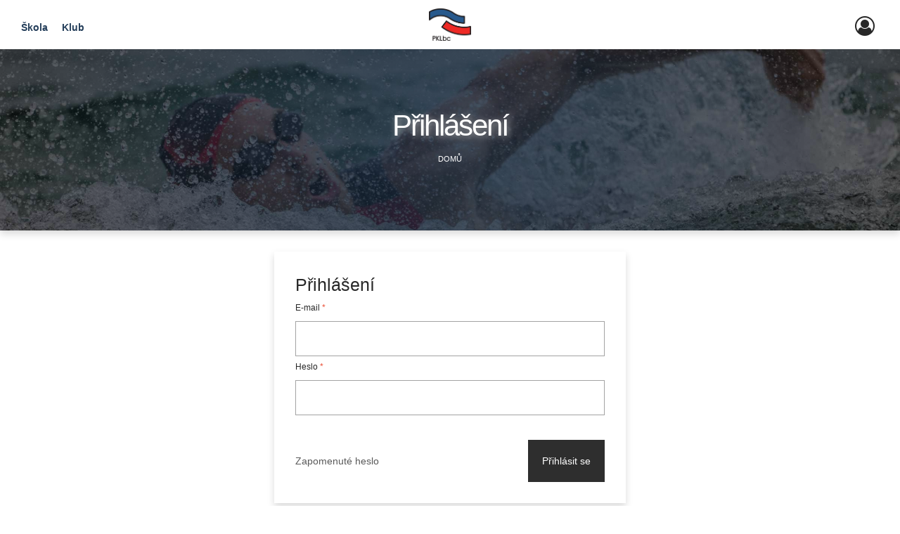

--- FILE ---
content_type: text/html; charset=utf-8
request_url: https://platby.plaveckyklub.cz/ucet/login/?next=/klub/druzstvo/27/
body_size: 11901
content:

<!doctype html>
<html class="no-js" lang="zxx">

<head>
  <meta charset="utf-8">
  <meta http-equiv="X-UA-Compatible" content="IE=edge">
  <meta name="viewport" content="width=device-width, initial-scale=1">
  <meta name="description" content="meta description">
  <!-- Favicons -->
  <link rel="shortcut icon" href="assets/img/favicon.ico" type="image/x-icon">
  <link rel="apple-touch-icon" href="assets/img/icon.png">

  <!-- Title -->
  <title>AqueePay</title>

  <!-- ************************* CSS Files ************************* -->

  <!-- Bootstrap CSS -->
  <link rel="stylesheet" href="/static/css/bootstrap.css">
  <!-- Font Awesome CSS -->
  <link rel="stylesheet" href="/static/css/font-awesome.min.css">
  <!-- dl Icon CSS -->
  <link rel="stylesheet" href="/static/css/dl-icon.css">
  <!-- All Plugins CSS  -->
  <link rel="stylesheet" href="/static/css/plugins.css">
  <!-- style CSS -->
  <link rel="stylesheet" href="/static/scss/main.css">

  <!-- modernizr JS
  ============================================ -->
  <script src="/static/js/vendor/modernizr-2.8.3.min.js"></script>

  
  <link rel="apple-touch-icon" sizes="180x180" href="/static/images/favicon/apple-touch-icon.png/">
  <link rel="icon" type="image/png" sizes="32x32" href="/static/images/favicon/favicon-32x32.png">
  <link rel="icon" type="image/png" sizes="16x16" href="/static/images/favicon/favicon-16x16.png">
  <link rel="manifest" href="/static/images/favicon/site.webmanifest">
  <link rel="mask-icon" href="/static/images/favicon/safari-pinned-tab.svg" color="#5bbad5">
  <meta name="msapplication-TileColor" content="#da532c">
  <meta name="theme-color" content="#ffffff">
</head>

<body>
<div class="wrapper">
  
    <!-- Header Area Start -->

<header class="header header-fullwidth header-style-1">
  <div class="header-outer">
    <div class="header-inner fixed-header">
      <div class="container-fluid">
        <div class="row align-items-center">
          <div class="col-xl-5 col-lg-6">
            <!-- Main Navigation Start Here -->
            <nav class="main-navigation">
              <ul class="mainmenu">
                
                  <li class="mainmenu__item active menu-item-has-children megamenu-holder">
                    <a href="/skola/" class="mainmenu__link">
                      <span class="mm-text">Škola</span>
                    </a>
                  </li>
                
                
                  <li class="mainmenu__item active menu-item-has-children megamenu-holder">
                    <a href="/klub/" class="mainmenu__link">
                      <span class="mm-text">Klub</span>
                    </a>
                  </li>
                
                
              </ul>
            </nav>
            <!-- Main Navigation End Here -->
          </div>
          <div class="col-lg-2 col-md-3 col-4 text-lg-center">
            <!-- Logo Start Here -->
            <a href="/" class="logo-box">
              <figure class="logo--normal">
                <img src="/static/images/logo/logo.png" alt="Logo" width="60"/>
              </figure>
              <figure class="logo--transparency">
                <img src="/static/images/logo/logo.png" alt="Logo" width="60"/>
              </figure>
            </a>
            <!-- Logo End Here -->
          </div>
            <div class="col-xl-5 col-lg-4 col-md-9 col-8">
                <ul class="header-toolbar text-end">
                    
                    <li class="header-toolbar__item user-info-menu-btn">
                        <a href="/ucet/login/">
                            <i class="fa fa-user-circle-o"></i>
                        </a>
                    </li>
                    
                    
                    <li class="header-toolbar__item d-lg-none">
                        <a href="#" class="menu-btn"></a>
                    </li>
                </ul>
            </div>
        </div>
      </div>
    </div>
    <div class="main-sticky-header-height"></div>
  </div>
</header>
<!-- Header Area End -->

<!-- Mobile Header area Start -->
<header class="header-mobile">
  <div class="header-mobile__outer">
    <div class="header-mobile__inner fixed-header">
      <div class="container-fluid">
        <div class="row align-items-center">
          <div class="col-4">
            <a href="/" class="logo-box">
              <figure class="logo--normal">
                <img src="/static/images/logo/logo.png" alt="Logo" width="55"/>
              </figure>
            </a>
          </div>
          <div class="col-8">
            <ul class="header-toolbar text-end">
                
                    <li class="header-toolbar__item user-info-menu-btn">
                        <a href="/ucet/login/">
                            <i class="fa fa-user-circle-o"></i>
                        </a>
                    </li>
                    
            
              <li class="header-toolbar__item d-lg-none">
                <a href="#" class="menu-btn"></a>
              </li>
            </ul>
          </div>
        </div>
        <div class="row">
          <div class="col-12">
            <!-- Mobile Navigation Start Here -->
            <div class="mobile-navigation dl-menuwrapper" id="dl-menu">
              <button class="dl-trigger">Open Menu</button>
              <ul class="dl-menu">
                <li>
                  <a href="/skola/">
                    Škola
                  </a>
                </li>
                <li>
                  <a href="/klub/">
                    Klub
                  </a>
                </li>
                <li>
                  <a href="/udalosti/">
                    Události
                  </a>
                </li>
                
              </ul>
            </div>
          </div>
        </div>
      </div>
    </div>
    <div class="mobile-sticky-header-height"></div>
  </div>
</header>

  
  
  


<div
  class="breadcrumb-area bg--white-6 pt--80 pb--90 pt-lg--40 pb-lg--50 pt-md--30 pb-md--40 mb-5 header-box"
  style="background-image: url(/static/images/panel.jpg); background-position: inherit"
>
  <div class="shadow"></div>
  <div class="container-fluid">
    <div class="row">
      <div class="col-12 text-center">
        <h1 class="page-title text-white">
          Přihlášení
          
        </h1>
        
          <ul class="breadcrumb justify-content-center">
            <li><a href="/" class="text-white">Domů</a></li>
          </ul>
        
      </div>
    </div>
  </div>
</div>
<!-- Breadcrumb area End -->



  
  <div class="container d-flex justify-content-center">
    <form
      action="/ucet/login/?next=/klub/druzstvo/27/"
      method="post"
      class="shadow p-5 form form--auth mb-4"
    >
      <h1>
        Přihlášení
      </h1>

      

      <input type="hidden" name="csrfmiddlewaretoken" value="CRsAWdn9JymVuVthkV1t9L0hCv8mwHVoWl5Ej0vnuZvlurHda7put3QGtsZAZDp5">
      <input type="hidden" value="" id="id_product" name="product">


      <div class="row mb--30">
        <div class="col-md-12">
          <div class="form__group  mb-sm--10 mb-2">
    
        <label
          class="form__label form__label--2"
          for="id_login"
        >
            E-mail
            
                <span class="required">*</span>
            
        </label>
    
    <input
      id="id_login"
      class="form__input"
      type="text"
      value=""
      maxlength="127"
      name="login" required 
      
    >
    
</div>
        </div>
        <div class="col-md-12">
          <div class="form__group  mb-sm--10 mb-2">
    
        <label
          class="form__label form__label--2"
          for="id_password"
        >
            Heslo
            
                <span class="required">*</span>
            
        </label>
    
    <input
      id="id_password"
      class="form__input"
      type="password"
      value=""
      maxlength="127"
      name="password" required 
      
    >
    
</div>
        </div>
      </div>
      <div class="d-flex flex-wrap align-items-center justify-content-between">
        <a href="/ucet/password/reset/">
          Zapomenuté heslo
        </a>



        <button type="submit" class="btn btn-style-1">
          Přihlásit se
        </button>
      </div>
    </form>
  </div>


  <!-- Mini Cart Start -->
<aside class="mini-cart" id="miniCart">
  <div class="mini-cart-wrapper">
    <a href="" class="btn-close"><i class="dl-icon-close"></i></a>
    <div class="mini-cart-inner">
      <h3 class="mini-cart__heading mb--40 mb-lg--30">Košík</h3>
      
        <h3>Váš košík je momentálně prázdný</h3>
        <a href="" class="text-center">Podívejte se na to co aktuálně nabízíme.</a>
      
    </div>
  </div>
</aside>
<!-- Mini Cart End -->

  <!-- Global Overlay Start -->
<div class="ai-global-overlay"></div>
<!-- Global Overlay End -->

  
    <footer class="footer footer-1 bg--black ptb--40">
  
<div class="footer-top pb--40 pb-md--30">
  <div class="container">
    <div class="row justify-content-between">
      <div class="col-lg-6 col-md-8 mb-sm--30">
        <div class="footer-widget mb--20">
          <h3 class="widget-title">
            Užitečné stránky
          </h3>
          <ul class="widget-menu d-flex justify-content-between">
            
              <li>
                <a href="/stranky/podminky/" target="_blank">
                  Obchodní podmínky
                </a>
              </li>
            
            
              <li>
                <a href="/stranky/osobni-udaje/" target="_blank">
                  Ochrana osobních údajů, info
                </a>
              </li>
            
            
              <li>
                <a href="/stranky/platba/" target="_blank">
                  Doprava a platba
                </a>
              </li>
            
            
            
          </ul>
        </div>
        <div class="textwidget d-flex justify-content-center">
          <a href="https://www.comgate.cz/cz/platebni-brana" rel="noopener noreferrer nofollow">
            <img src="/static/images/logo/payment.png" alt="Platební brána ComGate">
          </a>
        </div>
      </div>
      <div class="col-lg-4 col-md-4">
        <div class="footer-widget">
          <h4 class="widget-title">Kontaktní informace</h4>
          <div class="contact-info d-flex">
            <div class="mr--20">
              
                <li class="contact-info__item">
                  <i class="fa fa-phone"></i>
                  <span><a href="tel:+420603864491"
                           class="contact-info__link">+420603864491</a></span>
                </li>
              
              
                <li class="contact-info__item">
                  <i class="fa fa-envelope"></i>
                  <span><a href="mailto:info@plaveckyklub.cz"
                           class="contact-info__link">info@plaveckyklub.cz</a></span>
                </li>
              
            </div>
            <div>
              
                <li class="contact-info__item">
                  <i class="fa fa-map-marker"></i>
                  <span>Jablonecká 333/23a Liberec 46001</span>
                </li>
              
            </div>
          </div>
        </div>
      </div>
    </div>
  </div>
</div>

  <div class="footer-bottom">
  <div class="container">
    <div class="row">
      <div class="col-12 text-center">
        <p class="copyright-text">© CODERO 2026 MADE WITH <i class="fa fa-heart"></i> BY CODERO</p>
      </div>
    </div>
  </div>
</div>

</footer>

  
</div>
<!-- ************************* JS Files ************************* -->

<script src="/static/js/vendor/jquery.min.js"></script>
<script src="/static/js/bootstrap.bundle.min.js"></script>
<script src="/static/js/plugins.js"></script>
<script src="/static/js/main.js"></script>
<script src="/static/js/custom.js"></script>





</body>
</html>


--- FILE ---
content_type: text/css
request_url: https://platby.plaveckyklub.cz/static/css/dl-icon.css
body_size: 5153
content:
@font-face {
  font-family: "dl-icon";
  src: url("../fonts/dl-icon.eot?v=1.1.");
  src: url("../fonts/dl-icon??v=1.1.#iefix") format("embedded-opentype"),
       url("../fonts/dl-icon.woff?v=1.1.") format("woff"),
       url("../fonts/dl-icon.ttf?v=1.1.") format("truetype"),
       url("../fonts/dl-icon.svg?v=1.1") format("svg");
  font-weight: normal;
  font-style: normal;
}

[class*="dl-icon-"] {
  font-family: 'dl-icon';
  direction: ltr;
  font-style: normal !important;
  font-weight: normal !important;
  font-variant: normal !important;
  text-transform: none !important;
  line-height: 1;
  speak: none;
  -webkit-font-smoothing: antialiased;
  -moz-osx-font-smoothing: grayscale;
}
.dl-icon-heart:before {
  content: "\61";
}
.dl-icon-search1:before {
  content: "\62";
}
.dl-icon-cart1:before {
  content: "\63";
}
.dl-icon-menu1:before {
  content: "\64";
}
.dl-icon-heart2:before {
  content: "\65";
}
.dl-icon-compare1:before {
  content: "\66";
}
.dl-icon-compare2:before {
  content: "\67";
}
.dl-icon-compare3:before {
  content: "\68";
}
.dl-icon-compare4:before {
  content: "\69";
}
.dl-icon-menu2:before {
  content: "\6a";
}
.dl-icon-cart2:before {
  content: "\6b";
}
.dl-icon-search3:before {
  content: "\6c";
}
.dl-icon-search2:before {
  content: "\6d";
}
.dl-icon-close:before {
  content: "\6e";
}
.dl-icon-clock:before {
  content: "\6f";
}
.dl-icon-stats1:before {
  content: "\70";
}
.dl-icon-search4:before {
  content: "\71";
}
.dl-icon-search5:before {
  content: "\72";
}
.dl-icon-search6:before {
  content: "\73";
}
.dl-icon-search7:before {
  content: "\74";
}
.dl-icon-search8:before {
  content: "\75";
}
.dl-icon-search9:before {
  content: "\76";
}
.dl-icon-comment1:before {
  content: "\77";
}
.dl-icon-cart3:before {
  content: "\78";
}
.dl-icon-cart4:before {
  content: "\79";
}
.dl-icon-cart5:before {
  content: "\7a";
}
.dl-icon-cart6:before {
  content: "\41";
}
.dl-icon-cart7:before {
  content: "\42";
}
.dl-icon-cart8:before {
  content: "\43";
}
.dl-icon-cart9:before {
  content: "\44";
}
.dl-icon-cart10:before {
  content: "\45";
}
.dl-icon-cart11:before {
  content: "\46";
}
.dl-icon-cart12:before {
  content: "\47";
}
.dl-icon-cart13:before {
  content: "\48";
}
.dl-icon-cart14:before {
  content: "\49";
}
.dl-icon-cart15:before {
  content: "\4a";
}
.dl-icon-cart16:before {
  content: "\4b";
}
.dl-icon-cart17:before {
  content: "\4c";
}
.dl-icon-cart18:before {
  content: "\4d";
}
.dl-icon-cart19:before {
  content: "\4e";
}
.dl-icon-cart20:before {
  content: "\4f";
}
.dl-icon-cart21:before {
  content: "\50";
}
.dl-icon-cart22:before {
  content: "\51";
}
.dl-icon-cart23:before {
  content: "\52";
}
.dl-icon-cart24:before {
  content: "\53";
}
.dl-icon-cart25:before {
  content: "\54";
}
.dl-icon-cart26:before {
  content: "\55";
}
.dl-icon-heart3:before {
  content: "\56";
}
.dl-icon-comment:before {
  content: "\57";
}
.dl-icon-user1:before {
  content: "\58";
}
.dl-icon-user2:before {
  content: "\59";
}
.dl-icon-user3:before {
  content: "\5a";
}
.dl-icon-user4:before {
  content: "\30";
}
.dl-icon-user5:before {
  content: "\31";
}
.dl-icon-user6:before {
  content: "\32";
}
.dl-icon-user7:before {
  content: "\33";
}
.dl-icon-user8:before {
  content: "\34";
}
.dl-icon-user9:before {
  content: "\35";
}
.dl-icon-user10:before {
  content: "\36";
}
.dl-icon-user11:before {
  content: "\37";
}
.dl-icon-dress:before {
  content: "\38";
}
.dl-icon-pumps:before {
  content: "\39";
}
.dl-icon-tshirt:before {
  content: "\21";
}
.dl-icon-diamon:before {
  content: "\22";
}
.dl-icon-key:before {
  content: "\23";
}
.dl-icon-cart27:before {
  content: "\24";
}
.dl-icon-cart28:before {
  content: "\25";
}
.dl-icon-menu3:before {
  content: "\26";
}
.dl-icon-user12:before {
  content: "\27";
}
.dl-icon-star:before {
  content: "\29";
}
.dl-icon-down:before {
  content: "\2a";
}
.dl-icon-left:before {
  content: "\2b";
}
.dl-icon-right:before {
  content: "\2c";
}
.dl-icon-up:before {
  content: "\2d";
}
.dl-icon-check:before {
  content: "\2e";
}
.dl-icon-android-add:before {
  content: "\2f";
}
.dl-icon-plus-circled:before {
  content: "\3a";
}
.dl-icon-zoom-in:before {
  content: "\3b";
}
.dl-icon-menu5:before {
  content: "\3c";
}
.dl-icon-menu4:before {
  content: "\3d";
}
.dl-icon-format-video:before {
  content: "\3e";
}
.dl-icon-format-image:before {
  content: "\3f";
}
.dl-icon-format-gallery:before {
  content: "\40";
}
.dl-icon-format-music:before {
  content: "\5b";
}
.dl-icon-format-link:before {
  content: "\5d";
}
.dl-icon-format-quote:before {
  content: "\5e";
}
.dl-icon-view-1:before {
  content: "\5f";
}
.dl-icon-view:before {
  content: "\60";
}
.dl-icon-cart29:before {
  content: "\7b";
}
.dl-icon-heart4:before {
  content: "\7c";
}
.dl-icon-compare:before {
  content: "\7d";
}
.dl-icon-check-circle1:before {
  content: "\7e";
}
.dl-icon-check-circle2:before {
  content: "\5c";
}
.dl-icon-cart30:before {
  content: "\e000";
}
.dl-icon-search-list:before {
  content: "\e001";
}


--- FILE ---
content_type: text/css
request_url: https://platby.plaveckyklub.cz/static/scss/main.css
body_size: 469114
content:
/******************************

INDEX:

    00 - Base - Global
    01 - Base - Typography

    10 - Layout - Header
    11 - Layout - Footer
    12 - Layout - Sidebar

    20 - Components - Accordion
    21 - Components - Animation
    22 - Components - Button
        22.00 - Global Button
        22.01 - Close Button
        22.02 - Menu Button
        22.03 - Video Play Button
        22.04 - Banner Button
        22.05 - Action Button
        22.06 - Action Button
        22.07 - Action Button

    23 - Components - Carousel
    24 - Components - Comment
    25 - Components - Form
        25.00 - Global Form
        25.01 - Rating
        25.02 - Search Form
        25.03 - Newsletter Form
        25.04 - Cart Form
        25.05 - Shipping Calculator Form

    26 - Components - Mini cart
    27 - Components - Modal
        27.00 - Quick View Modal
        27.01 - Newsletter Form Popup
        27.02 - Search Form Popup

    28 - Components - Navigation
        28.00 - Main Menu
        28.01 - Vertical Main Menu
        28.02 - Mobile Menu
        28.03 - Side Navigation
        28.04 - Side Nav Menu

    29 - Components - Post
        29.00 - Blog Carousel
        29.01 - Post
        29.02 - Masonary Blog Layout
        29.03 - Single Post
        29.04 - Post Navigation
        29.05 - Related Post

    30 - Components - Product
        30.00 - Airi Product
        30.01 - Product List
        30.02 - Product Summary
        30.03 - Special Offer Product
        30.04 - Product Countdown
        30.05 - Product Rating
        30.06 - Product Category
        30.06 - Special Product List
        30.07 - Special Product List
        30.08 - Product Gallery
        30.09 - Product Variations

    31 - Components - Promo
        31.00 - Banner Box
        31.01 - Video Banner
        31.02 - Fullwide Banner

    32 - Components - Social
    33 - Components - Table
    34 - Components - Tabs
        34.00 - tab style 1
        34.01 - tab style 2
        34.02 - tab style 3
        34.03 - tab Content
        34.04 - Product Data tab
        34.05 - User Dashboard tab

    35 - Components - Team
    36 - Components - Testimonial
    37 - Components - Widget


    40 - Pages - 404
    41 - Pages - About
    42 - Pages - Cart
    43 - Pages - Checkout
    44 - Pages - Shop
    45 - Pages - Single Product

    50 - Utilities - Helper
    51 - Utilities - Common
    52 - Utilities - Color

******************************/
/*
    Defult Primary Color:       #5a5a5a
    Default Border Color:       #e5e5e5
    Default Text Color:         #5a5a5a
    Default Heading Color:      #282828
    Default Body Font:          'Montserrat', sans-serif;

*/
@import url("https://fonts.googleapis.com/css2?family=Roboto:wght@300;400;500;700;900&display=swap");
/*****************************
00. Global CSS
*****************************/
/*****************************
00. Global CSS
*****************************/
html {
  font-size: 62.5%;
}

body {
  overflow-x: hidden;
  overflow-y: auto;
}
body.home-22 {
  font-family: "Roboto", sans-serif;
  color: #707070;
}
body.home-22 h1, body.home-22 h2, body.home-22 h3, body.home-22 h4, body.home-22 h5, body.home-22 h6 {
  font-family: "Roboto", sans-serif;
}

p:last-child {
  margin-bottom: 0;
}

figure {
  margin: 0;
}

input[type=number]::-webkit-inner-spin-button,
input[type=number]::-webkit-outer-spin-button {
  -webkit-appearance: none;
  margin: 0;
}

input[type=number] {
  -moz-appearance: textfield;
}

input::-webkit-input-placeholder, textarea::-webkit-input-placeholder {
  color: #5a5a5a;
}
input:-moz-placeholder, textarea:-moz-placeholder {
  color: #5a5a5a;
}
input::-moz-placeholder, textarea::-moz-placeholder {
  color: #5a5a5a;
}
input:-ms-input-placeholder, textarea:-ms-input-placeholder {
  color: #5a5a5a;
}

ul {
  margin: 0;
  padding: 0;
  list-style: none;
}

img {
  max-width: 100%;
}

a, button {
  color: inherit;
  display: inline-block;
  line-height: inherit;
  text-decoration: none;
  cursor: pointer;
}

*:focus {
  outline: none !important;
}

a:focus {
  color: inherit;
  outline: none;
  text-decoration: none;
}

a:hover {
  text-decoration: none;
}

button, input[type=submit] {
  cursor: pointer;
}

ul {
  list-style: outside none none;
  margin: 0;
  padding: 0;
}

a, a:hover, a:focus, a:active, button, button:focus,
input, select, textarea, .slick-slide, .slick-slide:focus, .slick-slide:active {
  outline: none;
}

/*****************************
01. Typography CSS
*****************************/
h4, .h4 {
  line-height: 1.2;
}

h5, .h5 {
  line-height: 23px;
}

.font-2 {
  font-family: "Playfair Display", serif;
}

.font-roboto {
  font-family: "Roboto", sans-serif;
}

.font-light {
  font-weight: 300 !important;
}
.font-normal {
  font-weight: 400 !important;
}
.font-semi-bold {
  font-weight: 600 !important;
}
.font-bold {
  font-weight: 700 !important;
}
.font-bolder {
  font-weight: 900 !important;
}

.font-weight-300 {
  font-weight: 300 !important;
}

.font-weight-400 {
  font-weight: 400 !important;
}

.font-weight-500 {
  font-weight: 500 !important;
}

.font-weight-600 {
  font-weight: 600 !important;
}

.font-weight-700 {
  font-weight: 700 !important;
}

.font-weight-800 {
  font-weight: 800 !important;
}

.font-weight-900 {
  font-weight: 900 !important;
}

@media (max-width: 47.94em) {
  .font-weight-sm-300 {
    font-weight: 300 !important;
  }
}
@media (max-width: 47.94em) {
  .font-weight-sm-400 {
    font-weight: 400 !important;
  }
}
@media (max-width: 47.94em) {
  .font-weight-sm-500 {
    font-weight: 500 !important;
  }
}
@media (max-width: 47.94em) {
  .font-weight-sm-600 {
    font-weight: 600 !important;
  }
}
@media (max-width: 47.94em) {
  .font-weight-sm-700 {
    font-weight: 700 !important;
  }
}
@media (max-width: 47.94em) {
  .font-weight-sm-800 {
    font-weight: 800 !important;
  }
}
@media (max-width: 47.94em) {
  .font-weight-sm-900 {
    font-weight: 900 !important;
  }
}
.font-size-10 {
  font-size: 1rem !important;
}

.font-size-11 {
  font-size: 1.1rem !important;
}

.font-size-12 {
  font-size: 1.2rem !important;
}

.font-size-13 {
  font-size: 1.3rem !important;
}

.font-size-14 {
  font-size: 1.4rem !important;
}

.font-size-15 {
  font-size: 1.5rem !important;
}

.font-size-16 {
  font-size: 1.6rem !important;
}

.font-size-17 {
  font-size: 1.7rem !important;
}

.font-size-18 {
  font-size: 1.8rem !important;
}

.font-size-19 {
  font-size: 1.9rem !important;
}

.font-size-20 {
  font-size: 2rem !important;
}

.font-size-21 {
  font-size: 2.1rem !important;
}

.font-size-22 {
  font-size: 2.2rem !important;
}

.font-size-23 {
  font-size: 2.3rem !important;
}

.font-size-24 {
  font-size: 2.4rem !important;
}

.font-size-25 {
  font-size: 2.5rem !important;
}

.font-size-26 {
  font-size: 2.6rem !important;
}

.font-size-27 {
  font-size: 2.7rem !important;
}

.font-size-28 {
  font-size: 2.8rem !important;
}

.font-size-29 {
  font-size: 2.9rem !important;
}

.font-size-30 {
  font-size: 3rem !important;
}

@media (max-width: 74.9375em) {
  .font-size-lg-20 {
    font-size: 20px !important;
  }
}
@media (max-width: 61.94em) {
  .font-size-md-10 {
    font-size: 1rem !important;
  }
}
@media (max-width: 61.94em) {
  .font-size-md-11 {
    font-size: 1.1rem !important;
  }
}
@media (max-width: 61.94em) {
  .font-size-md-12 {
    font-size: 1.2rem !important;
  }
}
@media (max-width: 61.94em) {
  .font-size-md-13 {
    font-size: 1.3rem !important;
  }
}
@media (max-width: 61.94em) {
  .font-size-md-14 {
    font-size: 1.4rem !important;
  }
}
@media (max-width: 61.94em) {
  .font-size-md-15 {
    font-size: 1.5rem !important;
  }
}
@media (max-width: 61.94em) {
  .font-size-md-16 {
    font-size: 1.6rem !important;
  }
}
@media (max-width: 61.94em) {
  .font-size-md-17 {
    font-size: 1.7rem !important;
  }
}
@media (max-width: 61.94em) {
  .font-size-md-18 {
    font-size: 1.8rem !important;
  }
}
@media (max-width: 61.94em) {
  .font-size-md-19 {
    font-size: 1.9rem !important;
  }
}
@media (max-width: 61.94em) {
  .font-size-md-20 {
    font-size: 2rem !important;
  }
}
@media (max-width: 61.94em) {
  .font-size-md-21 {
    font-size: 2.1rem !important;
  }
}
@media (max-width: 61.94em) {
  .font-size-md-22 {
    font-size: 2.2rem !important;
  }
}
@media (max-width: 61.94em) {
  .font-size-md-23 {
    font-size: 2.3rem !important;
  }
}
@media (max-width: 61.94em) {
  .font-size-md-24 {
    font-size: 2.4rem !important;
  }
}
@media (max-width: 61.94em) {
  .font-size-md-25 {
    font-size: 2.5rem !important;
  }
}
@media (max-width: 61.94em) {
  .font-size-md-26 {
    font-size: 2.6rem !important;
  }
}
@media (max-width: 61.94em) {
  .font-size-md-27 {
    font-size: 2.7rem !important;
  }
}
@media (max-width: 61.94em) {
  .font-size-md-28 {
    font-size: 2.8rem !important;
  }
}
@media (max-width: 61.94em) {
  .font-size-md-29 {
    font-size: 2.9rem !important;
  }
}
@media (max-width: 61.94em) {
  .font-size-md-30 {
    font-size: 3rem !important;
  }
}
@media (max-width: 47.94em) {
  .font-size-sm-10 {
    font-size: 1rem !important;
  }
}
@media (max-width: 47.94em) {
  .font-size-sm-11 {
    font-size: 1.1rem !important;
  }
}
@media (max-width: 47.94em) {
  .font-size-sm-12 {
    font-size: 1.2rem !important;
  }
}
@media (max-width: 47.94em) {
  .font-size-sm-13 {
    font-size: 1.3rem !important;
  }
}
@media (max-width: 47.94em) {
  .font-size-sm-14 {
    font-size: 1.4rem !important;
  }
}
@media (max-width: 47.94em) {
  .font-size-sm-15 {
    font-size: 1.5rem !important;
  }
}
@media (max-width: 47.94em) {
  .font-size-sm-16 {
    font-size: 1.6rem !important;
  }
}
@media (max-width: 47.94em) {
  .font-size-sm-17 {
    font-size: 1.7rem !important;
  }
}
@media (max-width: 47.94em) {
  .font-size-sm-18 {
    font-size: 1.8rem !important;
  }
}
@media (max-width: 47.94em) {
  .font-size-sm-19 {
    font-size: 1.9rem !important;
  }
}
@media (max-width: 47.94em) {
  .font-size-sm-20 {
    font-size: 2rem !important;
  }
}
@media (max-width: 47.94em) {
  .font-size-sm-21 {
    font-size: 2.1rem !important;
  }
}
@media (max-width: 47.94em) {
  .font-size-sm-22 {
    font-size: 2.2rem !important;
  }
}
@media (max-width: 47.94em) {
  .font-size-sm-23 {
    font-size: 2.3rem !important;
  }
}
@media (max-width: 47.94em) {
  .font-size-sm-24 {
    font-size: 2.4rem !important;
  }
}
@media (max-width: 47.94em) {
  .font-size-sm-25 {
    font-size: 2.5rem !important;
  }
}
@media (max-width: 47.94em) {
  .font-size-sm-26 {
    font-size: 2.6rem !important;
  }
}
@media (max-width: 47.94em) {
  .font-size-sm-27 {
    font-size: 2.7rem !important;
  }
}
@media (max-width: 47.94em) {
  .font-size-sm-28 {
    font-size: 2.8rem !important;
  }
}
@media (max-width: 47.94em) {
  .font-size-sm-29 {
    font-size: 2.9rem !important;
  }
}
@media (max-width: 47.94em) {
  .font-size-sm-30 {
    font-size: 3rem !important;
  }
}
@media (max-width: 35.94em) {
  .font-size-xs-10 {
    font-size: 1rem !important;
  }
}
@media (max-width: 35.94em) {
  .font-size-xs-11 {
    font-size: 1.1rem !important;
  }
}
@media (max-width: 35.94em) {
  .font-size-xs-12 {
    font-size: 1.2rem !important;
  }
}
@media (max-width: 35.94em) {
  .font-size-xs-13 {
    font-size: 1.3rem !important;
  }
}
@media (max-width: 35.94em) {
  .font-size-xs-14 {
    font-size: 1.4rem !important;
  }
}
@media (max-width: 35.94em) {
  .font-size-xs-15 {
    font-size: 1.5rem !important;
  }
}
@media (max-width: 35.94em) {
  .font-size-xs-16 {
    font-size: 1.6rem !important;
  }
}
@media (max-width: 35.94em) {
  .font-size-xs-17 {
    font-size: 1.7rem !important;
  }
}
@media (max-width: 35.94em) {
  .font-size-xs-18 {
    font-size: 1.8rem !important;
  }
}
@media (max-width: 35.94em) {
  .font-size-xs-19 {
    font-size: 1.9rem !important;
  }
}
@media (max-width: 35.94em) {
  .font-size-xs-20 {
    font-size: 2rem !important;
  }
}
@media (max-width: 35.94em) {
  .font-size-xs-21 {
    font-size: 2.1rem !important;
  }
}
@media (max-width: 35.94em) {
  .font-size-xs-22 {
    font-size: 2.2rem !important;
  }
}
@media (max-width: 35.94em) {
  .font-size-xs-23 {
    font-size: 2.3rem !important;
  }
}
@media (max-width: 35.94em) {
  .font-size-xs-24 {
    font-size: 2.4rem !important;
  }
}
@media (max-width: 35.94em) {
  .font-size-xs-25 {
    font-size: 2.5rem !important;
  }
}
@media (max-width: 35.94em) {
  .font-size-xs-26 {
    font-size: 2.6rem !important;
  }
}
@media (max-width: 35.94em) {
  .font-size-xs-27 {
    font-size: 2.7rem !important;
  }
}
@media (max-width: 35.94em) {
  .font-size-xs-28 {
    font-size: 2.8rem !important;
  }
}
@media (max-width: 35.94em) {
  .font-size-xs-29 {
    font-size: 2.9rem !important;
  }
}
@media (max-width: 35.94em) {
  .font-size-xs-30 {
    font-size: 3rem !important;
  }
}
.lts-0 {
  letter-spacing: 0px !important;
}

.lts-1 {
  letter-spacing: 1px !important;
}

.lts-2 {
  letter-spacing: 2px !important;
}

.lts-3 {
  letter-spacing: 3px !important;
}

.lts-4 {
  letter-spacing: 4px !important;
}

.lts-5 {
  letter-spacing: 5px !important;
}

.lts-6 {
  letter-spacing: 6px !important;
}

.lts-7 {
  letter-spacing: 7px !important;
}

.lts-8 {
  letter-spacing: 8px !important;
}

.lts-9 {
  letter-spacing: 9px !important;
}

.lts-10 {
  letter-spacing: 10px !important;
}

.lts-11 {
  letter-spacing: 11px !important;
}

.lts-12 {
  letter-spacing: 12px !important;
}

.lts-13 {
  letter-spacing: 13px !important;
}

.lts-14 {
  letter-spacing: 14px !important;
}

.lts-15 {
  letter-spacing: 15px !important;
}

.lts-16 {
  letter-spacing: 16px !important;
}

.lts-17 {
  letter-spacing: 17px !important;
}

.lts-18 {
  letter-spacing: 18px !important;
}

.lts-19 {
  letter-spacing: 19px !important;
}

.lts-20 {
  letter-spacing: 20px !important;
}

.lts-21 {
  letter-spacing: 21px !important;
}

.lts-22 {
  letter-spacing: 22px !important;
}

.lts-23 {
  letter-spacing: 23px !important;
}

.lts-24 {
  letter-spacing: 24px !important;
}

.lts-25 {
  letter-spacing: 25px !important;
}

.lts-26 {
  letter-spacing: 26px !important;
}

.lts-27 {
  letter-spacing: 27px !important;
}

.lts-28 {
  letter-spacing: 28px !important;
}

.lts-29 {
  letter-spacing: 29px !important;
}

.lts-30 {
  letter-spacing: 30px !important;
}

.lts-31 {
  letter-spacing: 31px !important;
}

.lts-32 {
  letter-spacing: 32px !important;
}

.lts-33 {
  letter-spacing: 33px !important;
}

.lts-34 {
  letter-spacing: 34px !important;
}

.lts-35 {
  letter-spacing: 35px !important;
}

.lts-36 {
  letter-spacing: 36px !important;
}

.lts-37 {
  letter-spacing: 37px !important;
}

.lts-38 {
  letter-spacing: 38px !important;
}

.lts-39 {
  letter-spacing: 39px !important;
}

.lts-40 {
  letter-spacing: 40px !important;
}

@media (max-width: 93.6875em) {
  .lts-xl-0 {
    letter-spacing: 0px !important;
  }
}

@media (max-width: 93.6875em) {
  .lts-xl-1 {
    letter-spacing: 1px !important;
  }
}

@media (max-width: 93.6875em) {
  .lts-xl-2 {
    letter-spacing: 2px !important;
  }
}

@media (max-width: 93.6875em) {
  .lts-xl-3 {
    letter-spacing: 3px !important;
  }
}

@media (max-width: 93.6875em) {
  .lts-xl-4 {
    letter-spacing: 4px !important;
  }
}

@media (max-width: 93.6875em) {
  .lts-xl-5 {
    letter-spacing: 5px !important;
  }
}

@media (max-width: 93.6875em) {
  .lts-xl-6 {
    letter-spacing: 6px !important;
  }
}

@media (max-width: 93.6875em) {
  .lts-xl-7 {
    letter-spacing: 7px !important;
  }
}

@media (max-width: 93.6875em) {
  .lts-xl-8 {
    letter-spacing: 8px !important;
  }
}

@media (max-width: 93.6875em) {
  .lts-xl-9 {
    letter-spacing: 9px !important;
  }
}

@media (max-width: 93.6875em) {
  .lts-xl-10 {
    letter-spacing: 10px !important;
  }
}

@media (max-width: 93.6875em) {
  .lts-xl-11 {
    letter-spacing: 11px !important;
  }
}

@media (max-width: 93.6875em) {
  .lts-xl-12 {
    letter-spacing: 12px !important;
  }
}

@media (max-width: 93.6875em) {
  .lts-xl-13 {
    letter-spacing: 13px !important;
  }
}

@media (max-width: 93.6875em) {
  .lts-xl-14 {
    letter-spacing: 14px !important;
  }
}

@media (max-width: 93.6875em) {
  .lts-xl-15 {
    letter-spacing: 15px !important;
  }
}

@media (max-width: 93.6875em) {
  .lts-xl-16 {
    letter-spacing: 16px !important;
  }
}

@media (max-width: 93.6875em) {
  .lts-xl-17 {
    letter-spacing: 17px !important;
  }
}

@media (max-width: 93.6875em) {
  .lts-xl-18 {
    letter-spacing: 18px !important;
  }
}

@media (max-width: 93.6875em) {
  .lts-xl-19 {
    letter-spacing: 19px !important;
  }
}

@media (max-width: 93.6875em) {
  .lts-xl-20 {
    letter-spacing: 20px !important;
  }
}

@media (max-width: 93.6875em) {
  .lts-xl-21 {
    letter-spacing: 21px !important;
  }
}

@media (max-width: 93.6875em) {
  .lts-xl-22 {
    letter-spacing: 22px !important;
  }
}

@media (max-width: 93.6875em) {
  .lts-xl-23 {
    letter-spacing: 23px !important;
  }
}

@media (max-width: 93.6875em) {
  .lts-xl-24 {
    letter-spacing: 24px !important;
  }
}

@media (max-width: 93.6875em) {
  .lts-xl-25 {
    letter-spacing: 25px !important;
  }
}

@media (max-width: 93.6875em) {
  .lts-xl-26 {
    letter-spacing: 26px !important;
  }
}

@media (max-width: 93.6875em) {
  .lts-xl-27 {
    letter-spacing: 27px !important;
  }
}

@media (max-width: 93.6875em) {
  .lts-xl-28 {
    letter-spacing: 28px !important;
  }
}

@media (max-width: 93.6875em) {
  .lts-xl-29 {
    letter-spacing: 29px !important;
  }
}

@media (max-width: 93.6875em) {
  .lts-xl-30 {
    letter-spacing: 30px !important;
  }
}

@media (max-width: 93.6875em) {
  .lts-xl-31 {
    letter-spacing: 31px !important;
  }
}

@media (max-width: 93.6875em) {
  .lts-xl-32 {
    letter-spacing: 32px !important;
  }
}

@media (max-width: 93.6875em) {
  .lts-xl-33 {
    letter-spacing: 33px !important;
  }
}

@media (max-width: 93.6875em) {
  .lts-xl-34 {
    letter-spacing: 34px !important;
  }
}

@media (max-width: 93.6875em) {
  .lts-xl-35 {
    letter-spacing: 35px !important;
  }
}

@media (max-width: 93.6875em) {
  .lts-xl-36 {
    letter-spacing: 36px !important;
  }
}

@media (max-width: 93.6875em) {
  .lts-xl-37 {
    letter-spacing: 37px !important;
  }
}

@media (max-width: 93.6875em) {
  .lts-xl-38 {
    letter-spacing: 38px !important;
  }
}

@media (max-width: 93.6875em) {
  .lts-xl-39 {
    letter-spacing: 39px !important;
  }
}

@media (max-width: 93.6875em) {
  .lts-xl-40 {
    letter-spacing: 40px !important;
  }
}

@media (max-width: 74.9375em) {
  .lts-lg-0 {
    letter-spacing: 0px !important;
  }
}

@media (max-width: 74.9375em) {
  .lts-lg-1 {
    letter-spacing: 1px !important;
  }
}

@media (max-width: 74.9375em) {
  .lts-lg-2 {
    letter-spacing: 2px !important;
  }
}

@media (max-width: 74.9375em) {
  .lts-lg-3 {
    letter-spacing: 3px !important;
  }
}

@media (max-width: 74.9375em) {
  .lts-lg-4 {
    letter-spacing: 4px !important;
  }
}

@media (max-width: 74.9375em) {
  .lts-lg-5 {
    letter-spacing: 5px !important;
  }
}

@media (max-width: 74.9375em) {
  .lts-lg-6 {
    letter-spacing: 6px !important;
  }
}

@media (max-width: 74.9375em) {
  .lts-lg-7 {
    letter-spacing: 7px !important;
  }
}

@media (max-width: 74.9375em) {
  .lts-lg-8 {
    letter-spacing: 8px !important;
  }
}

@media (max-width: 74.9375em) {
  .lts-lg-9 {
    letter-spacing: 9px !important;
  }
}

@media (max-width: 74.9375em) {
  .lts-lg-10 {
    letter-spacing: 10px !important;
  }
}

@media (max-width: 74.9375em) {
  .lts-lg-11 {
    letter-spacing: 11px !important;
  }
}

@media (max-width: 74.9375em) {
  .lts-lg-12 {
    letter-spacing: 12px !important;
  }
}

@media (max-width: 74.9375em) {
  .lts-lg-13 {
    letter-spacing: 13px !important;
  }
}

@media (max-width: 74.9375em) {
  .lts-lg-14 {
    letter-spacing: 14px !important;
  }
}

@media (max-width: 74.9375em) {
  .lts-lg-15 {
    letter-spacing: 15px !important;
  }
}

@media (max-width: 74.9375em) {
  .lts-lg-16 {
    letter-spacing: 16px !important;
  }
}

@media (max-width: 74.9375em) {
  .lts-lg-17 {
    letter-spacing: 17px !important;
  }
}

@media (max-width: 74.9375em) {
  .lts-lg-18 {
    letter-spacing: 18px !important;
  }
}

@media (max-width: 74.9375em) {
  .lts-lg-19 {
    letter-spacing: 19px !important;
  }
}

@media (max-width: 74.9375em) {
  .lts-lg-20 {
    letter-spacing: 20px !important;
  }
}

@media (max-width: 74.9375em) {
  .lts-lg-21 {
    letter-spacing: 21px !important;
  }
}

@media (max-width: 74.9375em) {
  .lts-lg-22 {
    letter-spacing: 22px !important;
  }
}

@media (max-width: 74.9375em) {
  .lts-lg-23 {
    letter-spacing: 23px !important;
  }
}

@media (max-width: 74.9375em) {
  .lts-lg-24 {
    letter-spacing: 24px !important;
  }
}

@media (max-width: 74.9375em) {
  .lts-lg-25 {
    letter-spacing: 25px !important;
  }
}

@media (max-width: 74.9375em) {
  .lts-lg-26 {
    letter-spacing: 26px !important;
  }
}

@media (max-width: 74.9375em) {
  .lts-lg-27 {
    letter-spacing: 27px !important;
  }
}

@media (max-width: 74.9375em) {
  .lts-lg-28 {
    letter-spacing: 28px !important;
  }
}

@media (max-width: 74.9375em) {
  .lts-lg-29 {
    letter-spacing: 29px !important;
  }
}

@media (max-width: 74.9375em) {
  .lts-lg-30 {
    letter-spacing: 30px !important;
  }
}

@media (max-width: 74.9375em) {
  .lts-lg-31 {
    letter-spacing: 31px !important;
  }
}

@media (max-width: 74.9375em) {
  .lts-lg-32 {
    letter-spacing: 32px !important;
  }
}

@media (max-width: 74.9375em) {
  .lts-lg-33 {
    letter-spacing: 33px !important;
  }
}

@media (max-width: 74.9375em) {
  .lts-lg-34 {
    letter-spacing: 34px !important;
  }
}

@media (max-width: 74.9375em) {
  .lts-lg-35 {
    letter-spacing: 35px !important;
  }
}

@media (max-width: 74.9375em) {
  .lts-lg-36 {
    letter-spacing: 36px !important;
  }
}

@media (max-width: 74.9375em) {
  .lts-lg-37 {
    letter-spacing: 37px !important;
  }
}

@media (max-width: 74.9375em) {
  .lts-lg-38 {
    letter-spacing: 38px !important;
  }
}

@media (max-width: 74.9375em) {
  .lts-lg-39 {
    letter-spacing: 39px !important;
  }
}

@media (max-width: 74.9375em) {
  .lts-lg-40 {
    letter-spacing: 40px !important;
  }
}

@media (max-width: 61.94em) {
  .lts-md-0 {
    letter-spacing: 0px !important;
  }
}

@media (max-width: 61.94em) {
  .lts-md-1 {
    letter-spacing: 1px !important;
  }
}

@media (max-width: 61.94em) {
  .lts-md-2 {
    letter-spacing: 2px !important;
  }
}

@media (max-width: 61.94em) {
  .lts-md-3 {
    letter-spacing: 3px !important;
  }
}

@media (max-width: 61.94em) {
  .lts-md-4 {
    letter-spacing: 4px !important;
  }
}

@media (max-width: 61.94em) {
  .lts-md-5 {
    letter-spacing: 5px !important;
  }
}

@media (max-width: 61.94em) {
  .lts-md-6 {
    letter-spacing: 6px !important;
  }
}

@media (max-width: 61.94em) {
  .lts-md-7 {
    letter-spacing: 7px !important;
  }
}

@media (max-width: 61.94em) {
  .lts-md-8 {
    letter-spacing: 8px !important;
  }
}

@media (max-width: 61.94em) {
  .lts-md-9 {
    letter-spacing: 9px !important;
  }
}

@media (max-width: 61.94em) {
  .lts-md-10 {
    letter-spacing: 10px !important;
  }
}

@media (max-width: 61.94em) {
  .lts-md-11 {
    letter-spacing: 11px !important;
  }
}

@media (max-width: 61.94em) {
  .lts-md-12 {
    letter-spacing: 12px !important;
  }
}

@media (max-width: 61.94em) {
  .lts-md-13 {
    letter-spacing: 13px !important;
  }
}

@media (max-width: 61.94em) {
  .lts-md-14 {
    letter-spacing: 14px !important;
  }
}

@media (max-width: 61.94em) {
  .lts-md-15 {
    letter-spacing: 15px !important;
  }
}

@media (max-width: 61.94em) {
  .lts-md-16 {
    letter-spacing: 16px !important;
  }
}

@media (max-width: 61.94em) {
  .lts-md-17 {
    letter-spacing: 17px !important;
  }
}

@media (max-width: 61.94em) {
  .lts-md-18 {
    letter-spacing: 18px !important;
  }
}

@media (max-width: 61.94em) {
  .lts-md-19 {
    letter-spacing: 19px !important;
  }
}

@media (max-width: 61.94em) {
  .lts-md-20 {
    letter-spacing: 20px !important;
  }
}

@media (max-width: 61.94em) {
  .lts-md-21 {
    letter-spacing: 21px !important;
  }
}

@media (max-width: 61.94em) {
  .lts-md-22 {
    letter-spacing: 22px !important;
  }
}

@media (max-width: 61.94em) {
  .lts-md-23 {
    letter-spacing: 23px !important;
  }
}

@media (max-width: 61.94em) {
  .lts-md-24 {
    letter-spacing: 24px !important;
  }
}

@media (max-width: 61.94em) {
  .lts-md-25 {
    letter-spacing: 25px !important;
  }
}

@media (max-width: 61.94em) {
  .lts-md-26 {
    letter-spacing: 26px !important;
  }
}

@media (max-width: 61.94em) {
  .lts-md-27 {
    letter-spacing: 27px !important;
  }
}

@media (max-width: 61.94em) {
  .lts-md-28 {
    letter-spacing: 28px !important;
  }
}

@media (max-width: 61.94em) {
  .lts-md-29 {
    letter-spacing: 29px !important;
  }
}

@media (max-width: 61.94em) {
  .lts-md-30 {
    letter-spacing: 30px !important;
  }
}

@media (max-width: 61.94em) {
  .lts-md-31 {
    letter-spacing: 31px !important;
  }
}

@media (max-width: 61.94em) {
  .lts-md-32 {
    letter-spacing: 32px !important;
  }
}

@media (max-width: 61.94em) {
  .lts-md-33 {
    letter-spacing: 33px !important;
  }
}

@media (max-width: 61.94em) {
  .lts-md-34 {
    letter-spacing: 34px !important;
  }
}

@media (max-width: 61.94em) {
  .lts-md-35 {
    letter-spacing: 35px !important;
  }
}

@media (max-width: 61.94em) {
  .lts-md-36 {
    letter-spacing: 36px !important;
  }
}

@media (max-width: 61.94em) {
  .lts-md-37 {
    letter-spacing: 37px !important;
  }
}

@media (max-width: 61.94em) {
  .lts-md-38 {
    letter-spacing: 38px !important;
  }
}

@media (max-width: 61.94em) {
  .lts-md-39 {
    letter-spacing: 39px !important;
  }
}

@media (max-width: 61.94em) {
  .lts-md-40 {
    letter-spacing: 40px !important;
  }
}

@media (max-width: 47.94em) {
  .lts-sm-0 {
    letter-spacing: 0px !important;
  }
}

@media (max-width: 47.94em) {
  .lts-sm-1 {
    letter-spacing: 1px !important;
  }
}

@media (max-width: 47.94em) {
  .lts-sm-2 {
    letter-spacing: 2px !important;
  }
}

@media (max-width: 47.94em) {
  .lts-sm-3 {
    letter-spacing: 3px !important;
  }
}

@media (max-width: 47.94em) {
  .lts-sm-4 {
    letter-spacing: 4px !important;
  }
}

@media (max-width: 47.94em) {
  .lts-sm-5 {
    letter-spacing: 5px !important;
  }
}

@media (max-width: 47.94em) {
  .lts-sm-6 {
    letter-spacing: 6px !important;
  }
}

@media (max-width: 47.94em) {
  .lts-sm-7 {
    letter-spacing: 7px !important;
  }
}

@media (max-width: 47.94em) {
  .lts-sm-8 {
    letter-spacing: 8px !important;
  }
}

@media (max-width: 47.94em) {
  .lts-sm-9 {
    letter-spacing: 9px !important;
  }
}

@media (max-width: 47.94em) {
  .lts-sm-10 {
    letter-spacing: 10px !important;
  }
}

@media (max-width: 47.94em) {
  .lts-sm-11 {
    letter-spacing: 11px !important;
  }
}

@media (max-width: 47.94em) {
  .lts-sm-12 {
    letter-spacing: 12px !important;
  }
}

@media (max-width: 47.94em) {
  .lts-sm-13 {
    letter-spacing: 13px !important;
  }
}

@media (max-width: 47.94em) {
  .lts-sm-14 {
    letter-spacing: 14px !important;
  }
}

@media (max-width: 47.94em) {
  .lts-sm-15 {
    letter-spacing: 15px !important;
  }
}

@media (max-width: 47.94em) {
  .lts-sm-16 {
    letter-spacing: 16px !important;
  }
}

@media (max-width: 47.94em) {
  .lts-sm-17 {
    letter-spacing: 17px !important;
  }
}

@media (max-width: 47.94em) {
  .lts-sm-18 {
    letter-spacing: 18px !important;
  }
}

@media (max-width: 47.94em) {
  .lts-sm-19 {
    letter-spacing: 19px !important;
  }
}

@media (max-width: 47.94em) {
  .lts-sm-20 {
    letter-spacing: 20px !important;
  }
}

@media (max-width: 47.94em) {
  .lts-sm-21 {
    letter-spacing: 21px !important;
  }
}

@media (max-width: 47.94em) {
  .lts-sm-22 {
    letter-spacing: 22px !important;
  }
}

@media (max-width: 47.94em) {
  .lts-sm-23 {
    letter-spacing: 23px !important;
  }
}

@media (max-width: 47.94em) {
  .lts-sm-24 {
    letter-spacing: 24px !important;
  }
}

@media (max-width: 47.94em) {
  .lts-sm-25 {
    letter-spacing: 25px !important;
  }
}

@media (max-width: 47.94em) {
  .lts-sm-26 {
    letter-spacing: 26px !important;
  }
}

@media (max-width: 47.94em) {
  .lts-sm-27 {
    letter-spacing: 27px !important;
  }
}

@media (max-width: 47.94em) {
  .lts-sm-28 {
    letter-spacing: 28px !important;
  }
}

@media (max-width: 47.94em) {
  .lts-sm-29 {
    letter-spacing: 29px !important;
  }
}

@media (max-width: 47.94em) {
  .lts-sm-30 {
    letter-spacing: 30px !important;
  }
}

@media (max-width: 47.94em) {
  .lts-sm-31 {
    letter-spacing: 31px !important;
  }
}

@media (max-width: 47.94em) {
  .lts-sm-32 {
    letter-spacing: 32px !important;
  }
}

@media (max-width: 47.94em) {
  .lts-sm-33 {
    letter-spacing: 33px !important;
  }
}

@media (max-width: 47.94em) {
  .lts-sm-34 {
    letter-spacing: 34px !important;
  }
}

@media (max-width: 47.94em) {
  .lts-sm-35 {
    letter-spacing: 35px !important;
  }
}

@media (max-width: 47.94em) {
  .lts-sm-36 {
    letter-spacing: 36px !important;
  }
}

@media (max-width: 47.94em) {
  .lts-sm-37 {
    letter-spacing: 37px !important;
  }
}

@media (max-width: 47.94em) {
  .lts-sm-38 {
    letter-spacing: 38px !important;
  }
}

@media (max-width: 47.94em) {
  .lts-sm-39 {
    letter-spacing: 39px !important;
  }
}

@media (max-width: 47.94em) {
  .lts-sm-40 {
    letter-spacing: 40px !important;
  }
}

@media (max-width: 35.94em) {
  .lts-xs-0 {
    letter-spacing: 0px !important;
  }
}

@media (max-width: 35.94em) {
  .lts-xs-1 {
    letter-spacing: 1px !important;
  }
}

@media (max-width: 35.94em) {
  .lts-xs-2 {
    letter-spacing: 2px !important;
  }
}

@media (max-width: 35.94em) {
  .lts-xs-3 {
    letter-spacing: 3px !important;
  }
}

@media (max-width: 35.94em) {
  .lts-xs-4 {
    letter-spacing: 4px !important;
  }
}

@media (max-width: 35.94em) {
  .lts-xs-5 {
    letter-spacing: 5px !important;
  }
}

@media (max-width: 35.94em) {
  .lts-xs-6 {
    letter-spacing: 6px !important;
  }
}

@media (max-width: 35.94em) {
  .lts-xs-7 {
    letter-spacing: 7px !important;
  }
}

@media (max-width: 35.94em) {
  .lts-xs-8 {
    letter-spacing: 8px !important;
  }
}

@media (max-width: 35.94em) {
  .lts-xs-9 {
    letter-spacing: 9px !important;
  }
}

@media (max-width: 35.94em) {
  .lts-xs-10 {
    letter-spacing: 10px !important;
  }
}

@media (max-width: 35.94em) {
  .lts-xs-11 {
    letter-spacing: 11px !important;
  }
}

@media (max-width: 35.94em) {
  .lts-xs-12 {
    letter-spacing: 12px !important;
  }
}

@media (max-width: 35.94em) {
  .lts-xs-13 {
    letter-spacing: 13px !important;
  }
}

@media (max-width: 35.94em) {
  .lts-xs-14 {
    letter-spacing: 14px !important;
  }
}

@media (max-width: 35.94em) {
  .lts-xs-15 {
    letter-spacing: 15px !important;
  }
}

@media (max-width: 35.94em) {
  .lts-xs-16 {
    letter-spacing: 16px !important;
  }
}

@media (max-width: 35.94em) {
  .lts-xs-17 {
    letter-spacing: 17px !important;
  }
}

@media (max-width: 35.94em) {
  .lts-xs-18 {
    letter-spacing: 18px !important;
  }
}

@media (max-width: 35.94em) {
  .lts-xs-19 {
    letter-spacing: 19px !important;
  }
}

@media (max-width: 35.94em) {
  .lts-xs-20 {
    letter-spacing: 20px !important;
  }
}

@media (max-width: 35.94em) {
  .lts-xs-21 {
    letter-spacing: 21px !important;
  }
}

@media (max-width: 35.94em) {
  .lts-xs-22 {
    letter-spacing: 22px !important;
  }
}

@media (max-width: 35.94em) {
  .lts-xs-23 {
    letter-spacing: 23px !important;
  }
}

@media (max-width: 35.94em) {
  .lts-xs-24 {
    letter-spacing: 24px !important;
  }
}

@media (max-width: 35.94em) {
  .lts-xs-25 {
    letter-spacing: 25px !important;
  }
}

@media (max-width: 35.94em) {
  .lts-xs-26 {
    letter-spacing: 26px !important;
  }
}

@media (max-width: 35.94em) {
  .lts-xs-27 {
    letter-spacing: 27px !important;
  }
}

@media (max-width: 35.94em) {
  .lts-xs-28 {
    letter-spacing: 28px !important;
  }
}

@media (max-width: 35.94em) {
  .lts-xs-29 {
    letter-spacing: 29px !important;
  }
}

@media (max-width: 35.94em) {
  .lts-xs-30 {
    letter-spacing: 30px !important;
  }
}

@media (max-width: 35.94em) {
  .lts-xs-31 {
    letter-spacing: 31px !important;
  }
}

@media (max-width: 35.94em) {
  .lts-xs-32 {
    letter-spacing: 32px !important;
  }
}

@media (max-width: 35.94em) {
  .lts-xs-33 {
    letter-spacing: 33px !important;
  }
}

@media (max-width: 35.94em) {
  .lts-xs-34 {
    letter-spacing: 34px !important;
  }
}

@media (max-width: 35.94em) {
  .lts-xs-35 {
    letter-spacing: 35px !important;
  }
}

@media (max-width: 35.94em) {
  .lts-xs-36 {
    letter-spacing: 36px !important;
  }
}

@media (max-width: 35.94em) {
  .lts-xs-37 {
    letter-spacing: 37px !important;
  }
}

@media (max-width: 35.94em) {
  .lts-xs-38 {
    letter-spacing: 38px !important;
  }
}

@media (max-width: 35.94em) {
  .lts-xs-39 {
    letter-spacing: 39px !important;
  }
}

@media (max-width: 35.94em) {
  .lts-xs-40 {
    letter-spacing: 40px !important;
  }
}

.text-underline {
  text-decoration: underline;
}

.heading-primary {
  font-size: 4.8rem;
  color: #282828;
  margin-bottom: 0;
}
.heading-primary span {
  color: #2874f0;
}
@media (max-width: 74.9375em) {
  .heading-primary {
    font-size: 4.2rem;
  }
}
@media (max-width: 61.94em) {
  .heading-primary {
    font-size: 3.8rem;
  }
}
@media (max-width: 47.94em) {
  .heading-primary {
    font-size: 3rem;
  }
}
@media (max-width: 35.94em) {
  .heading-primary {
    font-size: 2.5rem;
  }
}
.heading-big {
  color: #253f5b;
  font-size: 8.9rem;
  line-height: 1;
  text-transform: uppercase;
}
@media (max-width: 74.9375em) {
  .heading-big {
    font-size: 6rem;
  }
}
@media (max-width: 47.94em) {
  .heading-big {
    font-size: 4rem;
  }
}
@media (max-width: 35.94em) {
  .heading-big {
    font-size: 3rem;
  }
}
@media (max-width: 28.125em) {
  .heading-big {
    font-size: 2.5rem;
  }
}
.heading-bigger {
  color: #253f5b;
  font-size: 13rem;
  line-height: 1;
  text-transform: uppercase;
  margin-bottom: 0;
}
@media (max-width: 74.9375em) {
  .heading-bigger {
    font-size: 8rem;
  }
}
@media (max-width: 61.94em) {
  .heading-bigger {
    font-size: 6rem;
  }
}
.heading-biggest {
  font-size: 19.9rem;
  line-height: 1.1;
}
.heading-secondary {
  font-size: 4.2rem;
  margin-bottom: 0;
  color: #282828;
  line-height: 1;
  font-weight: 400;
  line-height: 1.2;
}
.heading-secondary strong {
  font-weight: 900;
}
@media (max-width: 74.9375em) {
  .heading-secondary {
    font-size: 3.5rem;
    line-height: 1.3;
  }
}
@media (max-width: 61.94em) {
  .heading-secondary {
    font-size: 3rem;
    line-height: 1.5;
  }
}
@media (max-width: 47.94em) {
  .heading-secondary {
    font-size: 2.4rem;
    line-height: 1.6;
  }
}
@media (max-width: 61.94em) {
  .heading-secondary-2 {
    font-size: 2.5rem;
  }
}
.heading-secondary-3 {
  font-size: 36px;
  margin: 0;
  padding-bottom: 5px;
  font-weight: 700;
  letter-spacing: 3px;
  text-transform: uppercase;
}
@media (max-width: 61.94em) {
  .heading-secondary-3 {
    font-size: 30px;
    letter-spacing: 1px;
  }
}
@media (max-width: 61.94em) {
  .heading-secondary-3 {
    font-size: 25px;
  }
}
.heading-secondary-4 {
  font-size: 32px;
  margin: 0;
  padding-bottom: 5px;
  font-weight: 700;
  letter-spacing: 3px;
  text-transform: uppercase;
}
@media (max-width: 74.9375em) {
  .heading-secondary-4 {
    font-size: 30px;
    letter-spacing: 1px;
  }
}
@media (max-width: 61.94em) {
  .heading-secondary-4 {
    font-size: 24px;
  }
}
.heading-tertiary {
  font-size: 3.5rem;
  margin-bottom: 0;
  color: #253f5b;
  line-height: 1.35;
  font-weight: 400;
}
@media (max-width: 74.9375em) {
  .heading-tertiary {
    font-size: 3rem;
  }
}
@media (max-width: 61.94em) {
  .heading-tertiary {
    font-size: 2.5rem;
  }
}
@media (max-width: 35.94em) {
  .heading-tertiary {
    font-size: 2rem;
  }
}
.heading-button {
  border-bottom: 2px solid #D0D0D0;
  font-weight: bold;
  padding-bottom: 5px;
  display: inline-block;
}
.heading-button:hover {
  border-color: #282828;
}

.load-more i {
  font-size: 1.2rem;
  padding-left: 0.5rem;
}

.view-all {
  font-size: 1.6rem;
  border-bottom: 1px solid;
  text-transform: uppercase;
}

.subheading-tag {
  font-size: 16px;
  line-height: 34px;
}

/*****************************
02. Helper CSS
*****************************/
.wrapper {
  position: relative;
}

@media (max-width: 47.94em) {
  .container {
    max-width: 100%;
  }
}

.container-fluid {
  padding-left: 7.5rem;
  padding-right: 7.5rem;
}
@media (max-width: 93.6875em) {
  .container-fluid {
    padding-left: 3rem;
    padding-right: 3rem;
  }
}
@media (max-width: 74.9375em) {
  .container-fluid {
    padding-left: 1.5rem;
    padding-right: 1.5rem;
  }
}
.container-fluid-stretch {
  padding-left: 6.5rem;
  padding-right: 6.5rem;
}
@media (max-width: 93.6875em) {
  .container-fluid-stretch {
    padding-left: 1.5rem;
    padding-right: 1.5rem;
  }
}

.container-1500 {
  max-width: 1500px;
  padding-right: 15px;
  padding-left: 15px;
  margin-right: auto;
  margin-left: auto;
}

.full-img img {
  width: 100%;
  height: 100%;
  object-fit: cover;
}

.row-5 {
  margin-left: -5px !important;
  margin-right: -5px !important;
}
.row-5 > [class^=col] {
  padding-left: 5px;
  padding-right: 5px;
}

.grid-space-0 {
  margin-left: -0rem;
  margin-right: -0rem;
}
.grid-space-0 > [class^=col], .grid-space-0 > div, .grid-space-0 > li {
  padding-left: 0rem;
  padding-right: 0rem;
}

.grid-space-5 {
  margin-left: -0.25rem;
  margin-right: -0.25rem;
}
.grid-space-5 > [class^=col], .grid-space-5 > div, .grid-space-5 > li {
  padding-left: 0.25rem;
  padding-right: 0.25rem;
}

.grid-space-10 {
  margin-left: -0.5rem;
  margin-right: -0.5rem;
}
.grid-space-10 > [class^=col], .grid-space-10 > div, .grid-space-10 > li {
  padding-left: 0.5rem;
  padding-right: 0.5rem;
}

.grid-space-15 {
  margin-left: -0.75rem;
  margin-right: -0.75rem;
}
.grid-space-15 > [class^=col], .grid-space-15 > div, .grid-space-15 > li {
  padding-left: 0.75rem;
  padding-right: 0.75rem;
}

.grid-space-20 {
  margin-left: -1rem;
  margin-right: -1rem;
}
.grid-space-20 > [class^=col], .grid-space-20 > div, .grid-space-20 > li {
  padding-left: 1rem;
  padding-right: 1rem;
}

.grid-space-25 {
  margin-left: -1.25rem;
  margin-right: -1.25rem;
}
.grid-space-25 > [class^=col], .grid-space-25 > div, .grid-space-25 > li {
  padding-left: 1.25rem;
  padding-right: 1.25rem;
}

.grid-space-30 {
  margin-left: -1.5rem;
  margin-right: -1.5rem;
}
.grid-space-30 > [class^=col], .grid-space-30 > div, .grid-space-30 > li {
  padding-left: 1.5rem;
  padding-right: 1.5rem;
}

.grid-space-35 {
  margin-left: -1.75rem;
  margin-right: -1.75rem;
}
.grid-space-35 > [class^=col], .grid-space-35 > div, .grid-space-35 > li {
  padding-left: 1.75rem;
  padding-right: 1.75rem;
}

.grid-space-40 {
  margin-left: -2rem;
  margin-right: -2rem;
}
.grid-space-40 > [class^=col], .grid-space-40 > div, .grid-space-40 > li {
  padding-left: 2rem;
  padding-right: 2rem;
}

.grid-space-45 {
  margin-left: -2.25rem;
  margin-right: -2.25rem;
}
.grid-space-45 > [class^=col], .grid-space-45 > div, .grid-space-45 > li {
  padding-left: 2.25rem;
  padding-right: 2.25rem;
}

.grid-space-50 {
  margin-left: -2.5rem;
  margin-right: -2.5rem;
}
.grid-space-50 > [class^=col], .grid-space-50 > div, .grid-space-50 > li {
  padding-left: 2.5rem;
  padding-right: 2.5rem;
}

.grid-space-55 {
  margin-left: -2.75rem;
  margin-right: -2.75rem;
}
.grid-space-55 > [class^=col], .grid-space-55 > div, .grid-space-55 > li {
  padding-left: 2.75rem;
  padding-right: 2.75rem;
}

.grid-space-60 {
  margin-left: -3rem;
  margin-right: -3rem;
}
.grid-space-60 > [class^=col], .grid-space-60 > div, .grid-space-60 > li {
  padding-left: 3rem;
  padding-right: 3rem;
}

.grid-space-65 {
  margin-left: -3.25rem;
  margin-right: -3.25rem;
}
.grid-space-65 > [class^=col], .grid-space-65 > div, .grid-space-65 > li {
  padding-left: 3.25rem;
  padding-right: 3.25rem;
}

.grid-space-70 {
  margin-left: -3.5rem;
  margin-right: -3.5rem;
}
.grid-space-70 > [class^=col], .grid-space-70 > div, .grid-space-70 > li {
  padding-left: 3.5rem;
  padding-right: 3.5rem;
}

.grid-space-75 {
  margin-left: -3.75rem;
  margin-right: -3.75rem;
}
.grid-space-75 > [class^=col], .grid-space-75 > div, .grid-space-75 > li {
  padding-left: 3.75rem;
  padding-right: 3.75rem;
}

.grid-space-80 {
  margin-left: -4rem;
  margin-right: -4rem;
}
.grid-space-80 > [class^=col], .grid-space-80 > div, .grid-space-80 > li {
  padding-left: 4rem;
  padding-right: 4rem;
}

.grid-space-85 {
  margin-left: -4.25rem;
  margin-right: -4.25rem;
}
.grid-space-85 > [class^=col], .grid-space-85 > div, .grid-space-85 > li {
  padding-left: 4.25rem;
  padding-right: 4.25rem;
}

.grid-space-90 {
  margin-left: -4.5rem;
  margin-right: -4.5rem;
}
.grid-space-90 > [class^=col], .grid-space-90 > div, .grid-space-90 > li {
  padding-left: 4.5rem;
  padding-right: 4.5rem;
}

.grid-space-95 {
  margin-left: -4.75rem;
  margin-right: -4.75rem;
}
.grid-space-95 > [class^=col], .grid-space-95 > div, .grid-space-95 > li {
  padding-left: 4.75rem;
  padding-right: 4.75rem;
}

.grid-space-100 {
  margin-left: -5rem;
  margin-right: -5rem;
}
.grid-space-100 > [class^=col], .grid-space-100 > div, .grid-space-100 > li {
  padding-left: 5rem;
  padding-right: 5rem;
}

@media (min-width: 115em) {
  .xxl-block-grid-1 > [class^=col] {
    -webkit-flex-basis: 100%;
    -moz-flex-basis: 100%;
    -ms-flex-preferred-size: 100%;
    flex-basis: 100%;
    max-width: 100%;
  }
}
@media (min-width: 115em) {
  .xxl-block-grid-2 > [class^=col] {
    -webkit-flex-basis: 50%;
    -moz-flex-basis: 50%;
    -ms-flex-preferred-size: 50%;
    flex-basis: 50%;
    max-width: 50%;
  }
}
@media (min-width: 115em) {
  .xxl-block-grid-3 > [class^=col] {
    -webkit-flex-basis: 33.3333333333%;
    -moz-flex-basis: 33.3333333333%;
    -ms-flex-preferred-size: 33.3333333333%;
    flex-basis: 33.3333333333%;
    max-width: 33.3333333333%;
  }
}
@media (min-width: 115em) {
  .xxl-block-grid-4 > [class^=col] {
    -webkit-flex-basis: 25%;
    -moz-flex-basis: 25%;
    -ms-flex-preferred-size: 25%;
    flex-basis: 25%;
    max-width: 25%;
  }
}
@media (min-width: 115em) {
  .xxl-block-grid-5 > [class^=col] {
    -webkit-flex-basis: 20%;
    -moz-flex-basis: 20%;
    -ms-flex-preferred-size: 20%;
    flex-basis: 20%;
    max-width: 20%;
  }
}
@media (min-width: 115em) {
  .xxl-block-grid-6 > [class^=col] {
    -webkit-flex-basis: 16.6666666667%;
    -moz-flex-basis: 16.6666666667%;
    -ms-flex-preferred-size: 16.6666666667%;
    flex-basis: 16.6666666667%;
    max-width: 16.6666666667%;
  }
}
@media (min-width: 115em) {
  .xxl-block-grid-7 > [class^=col] {
    -webkit-flex-basis: 14.2857142857%;
    -moz-flex-basis: 14.2857142857%;
    -ms-flex-preferred-size: 14.2857142857%;
    flex-basis: 14.2857142857%;
    max-width: 14.2857142857%;
  }
}
@media (min-width: 115em) {
  .xxl-block-grid-8 > [class^=col] {
    -webkit-flex-basis: 12.5%;
    -moz-flex-basis: 12.5%;
    -ms-flex-preferred-size: 12.5%;
    flex-basis: 12.5%;
    max-width: 12.5%;
  }
}
@media (min-width: 115em) {
  .xxl-block-grid-9 > [class^=col] {
    -webkit-flex-basis: 11.1111111111%;
    -moz-flex-basis: 11.1111111111%;
    -ms-flex-preferred-size: 11.1111111111%;
    flex-basis: 11.1111111111%;
    max-width: 11.1111111111%;
  }
}
@media (min-width: 115em) {
  .xxl-block-grid-10 > [class^=col] {
    -webkit-flex-basis: 10%;
    -moz-flex-basis: 10%;
    -ms-flex-preferred-size: 10%;
    flex-basis: 10%;
    max-width: 10%;
  }
}
@media (min-width: 115em) {
  .xxl-block-grid-11 > [class^=col] {
    -webkit-flex-basis: 9.0909090909%;
    -moz-flex-basis: 9.0909090909%;
    -ms-flex-preferred-size: 9.0909090909%;
    flex-basis: 9.0909090909%;
    max-width: 9.0909090909%;
  }
}
@media (min-width: 115em) {
  .xxl-block-grid-12 > [class^=col] {
    -webkit-flex-basis: 8.3333333333%;
    -moz-flex-basis: 8.3333333333%;
    -ms-flex-preferred-size: 8.3333333333%;
    flex-basis: 8.3333333333%;
    max-width: 8.3333333333%;
  }
}
.home-11-custom-grid-8 {
  -webkit-flex-basis: 63.54%;
  -moz-flex-basis: 63.54%;
  -ms-flex-preferred-size: 63.54%;
  flex-basis: 63.54%;
  max-width: 63.54%;
}
@media (max-width: 61.94em) {
  .home-11-custom-grid-8 {
    -webkit-flex-basis: 100%;
    -moz-flex-basis: 100%;
    -ms-flex-preferred-size: 100%;
    flex-basis: 100%;
    max-width: 100%;
  }
}

.home-11-custom-grid-4 {
  -webkit-flex-basis: 36.46%;
  -moz-flex-basis: 36.46%;
  -ms-flex-preferred-size: 36.46%;
  flex-basis: 36.46%;
  max-width: 36.46%;
}
@media (max-width: 61.94em) {
  .home-11-custom-grid-4 {
    -webkit-flex-basis: 100%;
    -moz-flex-basis: 100%;
    -ms-flex-preferred-size: 100%;
    flex-basis: 100%;
    max-width: 100%;
  }
}

.container-full {
  max-width: auto;
  padding: 0 3rem;
}

.enable-page-sidebar .row.shop-sidebar #primary-sidebar {
  max-width: 33rem;
  -webkit-flex-basis: 33rem;
  -moz-flex-basis: 33rem;
  -ms-flex-preferred-size: 33rem;
  flex-basis: 33rem;
}
@media (max-width: 93.6875em) {
  .enable-page-sidebar .row.shop-sidebar #primary-sidebar {
    max-width: 27rem;
    -webkit-flex-basis: 27rem;
    -moz-flex-basis: 27rem;
    -ms-flex-preferred-size: 27rem;
    flex-basis: 27rem;
  }
}
@media (max-width: 61.94em) {
  .enable-page-sidebar .row.shop-sidebar #primary-sidebar {
    max-width: 100%;
    -webkit-flex-basis: 100%;
    -moz-flex-basis: 100%;
    -ms-flex-preferred-size: 100%;
    flex-basis: 100%;
  }
}
.enable-page-sidebar .row.shop-sidebar #main-content {
  max-width: calc(100% - 33rem);
  -webkit-flex-basis: calc(100% - 33rem);
  -moz-flex-basis: calc(100% - 33rem);
  -ms-flex-preferred-size: calc(100% - 33rem);
  flex-basis: calc(100% - 33rem);
}
@media (max-width: 93.6875em) {
  .enable-page-sidebar .row.shop-sidebar #main-content {
    max-width: calc(100% - 27rem);
    -webkit-flex-basis: calc(100% - 27rem);
    -moz-flex-basis: calc(100% - 27rem);
    -ms-flex-preferred-size: calc(100% - 27rem);
    flex-basis: calc(100% - 27rem);
  }
}
@media (max-width: 61.94em) {
  .enable-page-sidebar .row.shop-sidebar #main-content {
    max-width: 100%;
    -webkit-flex-basis: 100%;
    -moz-flex-basis: 100%;
    -ms-flex-preferred-size: 100%;
    flex-basis: 100%;
  }
}

.blog-page-sidebar .row #main-content {
  padding-left: 4.5rem;
}
@media (max-width: 61.94em) {
  .blog-page-sidebar .row #main-content {
    padding-left: 15px;
  }
}

.center {
  margin-left: auto !important;
  margin-right: auto !important;
}

@media (max-width: 47.94em) {
  .center-sm {
    margin-left: auto !important;
    margin-right: auto !important;
  }
}

.left {
  margin-left: 0 !important;
  margin-right: auto !important;
}

.right {
  margin-left: auto !important;
  margin-right: 0 !important;
}

.section-padding {
  padding: 4rem 0;
}

@media (max-width: 47.94em) {
  .section-sm-padding {
    padding: 3rem 0;
  }
}

.line {
  border-color: #a3a3a3;
  margin: 0;
}
.line-black {
  border-color: rgba(0, 0, 0, 0.1);
}

.text-block p:last-child {
  margin-bottom: 0;
}

.hide-in-default {
  display: none;
}

@media (max-width: 61.94em) {
  .hide-in-default-md {
    display: none;
  }
}

.ov-hidden {
  overflow: hidden;
}

.regular-price {
  text-decoration: line-through;
}

.regular-price, .sale-price {
  display: inline-block;
}

.no-radius {
  -webkit-border-radius: 0;
  -moz-border-radius: 0;
  -ms-border-radius: 0;
  -o-border-radius: 0;
  border-radius: 0;
}

.border-top, .border-bottom, .border-left, .border-right {
  border-color: #C5C5C5 !important;
}

.zoom-out-effect {
  overflow: hidden;
}
.zoom-out-effect img {
  -webkit-transform: scale(1.05);
  -moz-transform: scale(1.05);
  -ms-transform: scale(1.05);
  -o-transform: scale(1.05);
  transform: scale(1.05);
  -webkit-transition: transform 0.5s ease-out;
  -moz-transition: transform 0.5s ease-out;
  -ms-transition: transform 0.5s ease-out;
  -o-transition: transform 0.5s ease-out;
  transition: transform 0.5s ease-out;
}
.zoom-out-effect:hover img {
  -webkit-transform: scale(1);
  -moz-transform: scale(1);
  -ms-transform: scale(1);
  -o-transform: scale(1);
  transform: scale(1);
}

.link-overlay {
  display: block;
  width: 100%;
  height: 100%;
  left: 0;
  top: 0;
  text-indent: -99999px;
}
.link-overlay:hover:after {
  background-color: rgba(0, 0, 0, 0.1);
}

.two-column-list > li, .two-column-list > div {
  -webkit-flex-basis: 50%;
  -moz-flex-basis: 50%;
  -ms-flex-preferred-size: 50%;
  flex-basis: 50%;
}

@media (max-width: 61.94em) {
  .sm-one-column > li, .sm-one-column > div {
    -webkit-flex-basis: 100%;
    -moz-flex-basis: 100%;
    -ms-flex-preferred-size: 100%;
    flex-basis: 100%;
  }
}

/****************
Bootstrap Dropdown
****************/
/*-- Banner Effect --*/
.banner-box.banner-hover-3 .banner-image:before, .banner-box.banner-hover-1 .banner-image:before, .main-navigation .mainmenu__item.menu-item-has-children > ul .megamenu-banner-image:before {
  top: 0;
  left: -100%;
  z-index: 1;
  display: block;
  width: 50%;
  height: 100%;
  background: -webkit-linear-gradient(left, rgba(255, 255, 255, 0) 0%, rgba(255, 255, 255, 0.3) 100%);
  background: linear-gradient(to right, rgba(255, 255, 255, 0) 0%, rgba(255, 255, 255, 0.3) 100%);
  -webkit-transform: skewX(-25deg);
  -moz-transform: skewX(-25deg);
  -ms-transform: skewX(-25deg);
  -o-transform: skewX(-25deg);
  transform: skewX(-25deg);
}

.banner-box.banner-hover-7 .banner-image:after, .banner-box.banner-hover-6 .banner-image:after, .banner-box.banner-hover-1 .banner-image:after, .main-navigation .mainmenu__item.menu-item-has-children > ul .megamenu-banner-image:after {
  background-color: rgba(0, 0, 0, 0);
  left: 0;
  top: 0;
  right: 0;
  bottom: 0;
  z-index: 1;
}

.banner-box.banner-hover-1:hover .banner-image:after, .main-navigation .mainmenu__item.menu-item-has-children > ul .megamenu-banner:hover .megamenu-banner-image:after {
  background-color: rgba(0, 0, 0, 0.2);
}

.banner-box.banner-hover-3:hover .banner-image:before, .banner-box.banner-hover-1:hover .banner-image:before, .main-navigation .mainmenu__item.menu-item-has-children > ul .megamenu-banner:hover .megamenu-banner-image:before {
  -webkit-animation: effect_shine 1s;
  -moz-animation: effect_shine 1s;
  -ms-animation: effect_shine 1s;
  -o-animation: effect_shine 1s;
  animation: effect_shine 1s;
}

.about-us figure a:after, .link-overlay:after {
  left: 0;
  top: 0;
  width: 100%;
  height: 100%;
  background-color: rgba(0, 0, 0, 0.3);
}

.product-gallery__thumb--single, .offcanvas-menu li span.menu-expand, .slick-dots li, .slick-btn, .slick-arrow, .btn {
  cursor: pointer;
}

.about-us figure a, .method-box, .image-box-w-video-btn, .quantity, .breadcrumb-area .breadcrumb li a, .breadcrumb-area .breadcrumb li, .breadcrumb-area, .notice-text-wrapper, .checkout-title h2, .shop-toolbar .product-ordering, .shop-toolbar__btn, .team-member__thumbnail, .product-widget__list li, .testimonial__author--designation, .banner-box.banner-type-2 .banner-image, .banner-box .banner-image, .banner-box .banner-inner, .banner-box, .variation-form .swatch-label, .product-gallery__wrapper, .product-gallery__thumb, .product-gallery, .airi-product, .product-stock, .product-image--holder, .product-image, .post-navigation .nav-links__inner, .single-post, .post-media .image, .post-media, .blog-link-overlay, .blog-info, .offcanvas-menu li, .mobile-navigation ul li a, .main-navigation .mainmenu li a, .main-navigation .mainmenu li.has-children, .main-navigation .mainmenu ul li a .mm-text, .main-navigation .mainmenu__link > span, .main-navigation .mainmenu, .ai-newsletter-popup-modal, .mini-cart__product, .cart-form .coupon, .newsletter-form--6, .newsletter-form--3 .newsletter-form, .newsletter-form, .searchform-3, .searchform, .comment-meta, .nav-top, .nav-vertical-center, .nav-horizontal-center, .nav-style-1, .nav-style-2, .action-btn, .banner-btn-3, .banner-btn-2, .video-btn, .menu-btn, .box-content__top, .box-content__bottom, .box-content__inner, .footer-widget .widget-title--icon, .footer-widget .widget-title, .header-mobile, .user-info-menu-btn, .header-contact-info__item, .header-component__item > a, .header-component__item, .header-toolbar__item, .header .logo-box {
  position: relative;
}

.image-box-w-video-btn .video-btn, .breadcrumb-area .breadcrumb li:not(:last-child):after, .notice-text-wrapper .close-notice, .shop-toolbar .product-ordering__list, .team-member__overlay, .fullwide-banner-heading, .banner-box.banner-type-12 .banner-info--inner, .banner-box.banner-type-11 .banner-info--inner, .banner-box.banner-type-10 .banner-info--inner, .banner-box.banner-type-8 .btn, .banner-box.banner-type-8 .banner-btn, .banner-box.banner-type-7 .btn, .banner-box.banner-type-7 .banner-info--inner, .banner-box .banner-link, .banner-box .banner-info, .product-gallery__actions, .product-gallery__thumb .slick-btn, .special-offer-product__badge, .airi-product-action, .airi-product--2 .product-info, .product-overlay, .product-image .product-badge, .product-image .secondary-image, .post-navigation .nav-links__text, .post-navigation .nav-links__link, .single-post .post-share, .offcanvas-menu li span.menu-expand, .mobile-navigation ul li > a:not(:only-child):after, .mobile-navigation, .main-navigation .mainmenu .sub-menu .sub-menu, .main-navigation .mainmenu .sub-menu li.menu-item-has-children > a:after, .main-navigation .mainmenu__link > span.tip, .main-navigation .mainmenu__link > span.mm-text:after, .main-navigation .mainmenu__item.menu-item-has-children > ul .megamenu-banner-info, .main-navigation .mainmenu__item.menu-item-has-children > ul, .custom-close, .product-modal .btn-close, .mini-cart__product .remove, .cart-form .coupon .cart-form__btn, .newsletter-form--5 .newsletter-form__submit, .newsletter-form--3 .newsletter-form__submit, .newsletter-form__submit, .searchform-3 .searchform__submit, .searchform__submit, .comment .reply, .nav-top .slick-btn, .nav-vertical-center .slick-btn, .nav-horizontal-center .slick-btn, .nav-style-1 .slick-btn, .nav-style-2 .slick-btn, .banner-btn-4 i, .banner-btn-3 span.hover-view:after, .banner-btn-3 span.hover-view, .banner-btn-2 span.hover-view:before, .banner-btn-2 span, .btn-close, .box-content__link, .footer-2, .mini-cart-btn sup, .user-info-menu, .header-component__menu, .post.format-video .video-btn-3, .menu-btn:after, .link-overlay {
  position: absolute;
}

.searchform__popup, .ai-newsletter-popup {
  position: fixed;
}

.method-box-wrapper > [class*=col]:not(:last-child) .method-box:after, .banner-box.banner-type-2 .banner-image:after, .blog-link-overlay:after, .main-navigation .mainmenu ul li a .mm-text:after, .main-navigation .mainmenu__link > span.tip:after, .main-navigation .mainmenu__link:before, .banner-btn-3:after, .video-btn:after, .video-btn:before, .box-content__inner:after, .footer-widget .widget-title:after, .user-info-menu-btn:after, .header-contact-info__item:before, .banner-box.banner-hover-3 .banner-image:before, .banner-box.banner-hover-1 .banner-image:before, .main-navigation .mainmenu__item.menu-item-has-children > ul .megamenu-banner-image:before, .banner-box.banner-hover-7 .banner-image:after, .banner-box.banner-hover-6 .banner-image:after, .banner-box.banner-hover-1 .banner-image:after, .main-navigation .mainmenu__item.menu-item-has-children > ul .megamenu-banner-image:after, .about-us figure a:after, .link-overlay:after {
  position: absolute;
  content: "";
}

.post.format-video .video-btn-3, .menu-btn:after {
  left: 50%;
  top: 50%;
  -webkit-transform: translate(-50%, -50%);
  -moz-transform: translate(-50%, -50%);
  -ms-transform: translate(-50%, -50%);
  -o-transform: translate(-50%, -50%);
  transform: translate(-50%, -50%);
}

.searchform-3 .searchform__submit, .searchform__submit, .nav-vertical-center .slick-btn {
  top: 50%;
  -webkit-transform: translate(0, -50%);
  -moz-transform: translate(0, -50%);
  -ms-transform: translate(0, -50%);
  -o-transform: translate(0, -50%);
  transform: translate(0, -50%);
}

.nav-center-bottom .slick-btn, .nav-horizontal-center .slick-btn {
  left: 50%;
  -webkit-transform: translate(-50%, 0);
  -moz-transform: translate(-50%, 0);
  -ms-transform: translate(-50%, 0);
  -o-transform: translate(-50%, 0);
  transform: translate(-50%, 0);
}

.banner-box .banner-info, .blog-link-overlay:after, .ai-newsletter-popup, .banner-btn-3:after, .banner-btn-2 span, .box-content__link, .box-content__inner:after {
  left: 0;
  top: 0;
}

.banner-box.banner-type-8 .btn, .banner-box.banner-type-8 .banner-btn, .banner-box.banner-type-2 .banner-image:after, .banner-box .banner-link, .product-overlay, .product-image .secondary-image, .offcanvas-navigation, .side-navigation--left .side-navigation-wrapper, .mobile-navigation, .main-navigation .mainmenu ul li a .mm-text:after, .main-navigation .mainmenu__link > span.mm-text:after, .main-navigation .mainmenu__link:before, .main-navigation .mainmenu__item.menu-item-has-children > ul, .searchform__popup {
  left: 0;
}

.banner-box.banner-type-7 .btn, .banner-box.banner-type-2 .banner-image:after, .banner-box .banner-link, .product-overlay, .offcanvas-menu li span.menu-expand, .cart-form .coupon .cart-form__btn, .newsletter-form--5 .newsletter-form__submit, .newsletter-form--3 .newsletter-form__submit, .newsletter-form__submit, .comment .reply {
  right: 0;
}

.banner-box.banner-type-2 .banner-image:after, .banner-box .banner-link, .product-overlay, .product-image .secondary-image, .post-navigation .nav-links__text, .post-navigation .nav-links__link, .searchform__popup, .custom-close i.mfp-close, .cart-form .coupon .cart-form__btn, .newsletter-form__submit.submit--2, .comment .reply {
  top: 0;
}

.banner-box.banner-type-12 .banner-info--inner, .banner-box.banner-type-8 .btn, .banner-box.banner-type-8 .banner-btn, .banner-box.banner-type-7 .btn, .banner-box.banner-type-2 .banner-image:after, .banner-box .banner-link, .product-overlay, .main-navigation .mainmenu__link > span.mm-text:after {
  bottom: 0;
}

.ai-global-overlay, .pagination li .page-number, .shop-toolbar .product-ordering__list, .shop-toolbar__btn:after, .banner-box.banner-type-12 .banner-info--inner, .banner-box .banner-link, .banner-box .banner-info, .variation-form .swatch-wrapper, .product-gallery__thumb .slick-btn, .product-gallery.vertical-slide-nav .nav-slider .slick-disabled, .product-category__item figure img, .product-category__item, .airi-product--2 .product-info, .airi-product, .product-overlay, .searchform__popup, .custom-close i, .product-modal .btn-close i, .nav-top .slick-btn, .nav-vertical-center .slick-btn, .nav-horizontal-center .slick-btn, .nav-style-1 .slick-btn, .nav-style-2 .slick-btn, .read-more-btn, .banner-btn-3:after, .btn-close i, .user-info-menu, .header-component__menu, .header-component__item.has-children > a:after, a, button, img, input, span, .banner-box.banner-hover-7 .banner-image:after, .banner-box.banner-hover-6 .banner-image:after, .banner-box.banner-hover-1 .banner-image:after, .main-navigation .mainmenu__item.menu-item-has-children > ul .megamenu-banner-image:after, .about-us figure a:after, .link-overlay:after {
  -webkit-transition: all 250ms ease-out;
  -moz-transition: all 250ms ease-out;
  -ms-transition: all 250ms ease-out;
  -o-transition: all 250ms ease-out;
  transition: all 250ms ease-out;
}

.ai-global-overlay, .shop-toolbar .product-ordering__list, .team-member__overlay, .banner-box.banner-type-12 .banner-info, .banner-box.banner-type-9 .banner-info, .banner-box.banner-type-3 .banner-info, .banner-box.banner-type-2:hover .banner-btn-2 span.normal-view, .banner-box.banner-type-1 .banner-info, .banner-box.banner-hover-2:hover .banner-btn-2 span.normal-view, .airi-product--2 .product-info, .product-overlay, .post-gallery .slick-btn, .searchform__popup, .modal, .banner-btn-2:hover span.normal-view, .banner-btn-2 span.hover-view, .header-transparent .logo--normal, .is-sticky .logo--transparency, .user-info-menu, .header-component__menu, .header .logo--transparency, .offcanvas-navigation, .side-navigation-wrapper, .mini-cart, .about-us figure a:after, .link-overlay:after {
  visibility: hidden;
  opacity: 0;
}

.ai-global-overlay.overlay-open, .shop-toolbar .product-ordering:hover .product-ordering__list, .team-member:hover .link-overlay:after, .team-member:hover .team-member__overlay, .banner-box.banner-type-3-2 .banner-info, .banner-box.banner-type-3-1 .banner-info, .banner-box.banner-type-3:hover .banner-info, .banner-box.banner-type-2:hover .banner-btn-2 span.hover-view, .banner-box.banner-type-1:hover .banner-info, .banner-box.banner-hover-7:hover .banner-info, .banner-box.banner-hover-6:hover .banner-info, .banner-box.banner-hover-2:hover .banner-btn-2 span.hover-view, .airi-product--2:hover .product-overlay, .airi-product--2:hover .product-info, .post-gallery:hover .slick-btn, .main-navigation .mainmenu__link > span.tip:after, .main-navigation .mainmenu__item.active > a > span:after, .searchform__popup.open, .modal.show, .banner-btn-2:hover span.hover-view, .header-transparent .logo--transparency, .is-sticky .logo--normal, .user-info-menu-btn:hover .user-info-menu, .header-component__item > a:hover + ul, .header .logo--normal, .offcanvas-navigation.open, .side-navigation.open .side-navigation-wrapper, .mini-cart.open, .link-overlay:hover:after, .about-us figure a:hover:after {
  visibility: visible;
  opacity: 1;
}

.mobile-navigation ul li > a:not(:only-child):after, .main-navigation .mainmenu .sub-menu li.menu-item-has-children > a:after {
  position: absolute;
  font-family: fontAwesome;
  line-height: 1;
}

.banner-box.banner-hover-7 .banner-image, .banner-box.banner-hover-6 .banner-image, .banner-box.banner-hover-3 .banner-image, .banner-box.banner-hover-1 .banner-image, .variation-form .product-size-variations .product-size-swatch, .variation-form .product-color-variations .product-color-swatch, .product-image, .mini-cart__product .remove, .stars [class*=star-], .banner-btn-2 {
  overflow: hidden;
}

.brand-bg {
  background-color: #40576c;
}

.mobile-navigation ul li > a:not(:only-child):after, .main-navigation .mainmenu .sub-menu li.menu-item-has-children > a:after {
  position: absolute;
  font-family: fontAwesome;
  line-height: 1;
}

.searchform-3 .searchform__input, .form .nice-select {
  -webkit-border-radius: 0;
  -moz-border-radius: 0;
  -ms-border-radius: 0;
  -o-border-radius: 0;
  border-radius: 0;
}

.variation-form .product-color-variations .swatch-wrapper, .special-offer-product__badge .discount-badge, .product-action a, .product-badge, .post-gallery .slick-btn, .round-nav .slick-btn, .action-btn i, .video-btn-3, .video-btn:after, .video-btn:before {
  -webkit-border-radius: 50%;
  -moz-border-radius: 50%;
  -ms-border-radius: 50%;
  -o-border-radius: 50%;
  border-radius: 50%;
}

.variation-form .swatch-wrapper, .shipping-calculator-form select, .shipping-calculator-form input {
  border: 1px solid #a3a3a3;
}

.shipping-calculator-form input[type=submit], .cart-form__btn, .cart-form__input, .newsletter-form--5 .newsletter-form__submit, .newsletter-form--3 .newsletter-form__submit, .newsletter-form__submit, .searchform-3 .searchform__submit, .searchform-3 .searchform__input, .searchform__submit, .action-btn.btn-zoom-popup {
  border: none;
}

.newsletter-form__input, .form .nice-select {
  border-color: #a3a3a3;
}

.mobile-navigation ul.dl-menu, .newsletter-form--5 .newsletter-form__input, .newsletter-form__input {
  border-style: solid;
}

.newsletter-form--5 .newsletter-form__input {
  border-width: 1px;
}

.variation-form .product-color-variations .product-color-swatch-btn, .product-summary .product-action a i, .product-summary .product-action a, .product-stock, .blog-list .blog-info, .blog-style-2 .blog-info, .mobile-navigation .dl-menuwrapper, .newsletter-form--5 .newsletter-form__submit, .newsletter-form--5 .newsletter-form__input, .newsletter-form__input, .searchform-3 .searchform__input, .searchform-3, .form .forgot-pass, .form__fieldset {
  margin: 0;
}

.banner-box.banner-hover-4:hover .banner-info .banner-btn-3 span.hover-view, .single-post-details .entry-title, .post-info--3 .post-title, .post-info--2 .post-title, .main-navigation.vertical-nav, .banner-btn-3:hover span.hover-view {
  margin-top: 0;
}

.stars [class*=star-]:first-child {
  margin-left: 0;
}

.searchform-2 {
  margin-right: 0;
}

.banner-box.banner-type-7 .banner-info p, .banner-box .banner-title-2, .post-navigation .nav-links__title, .post-listview .post-media, .ai-newsletter-popup-body .dont-show-popup, .form__label.checkbox-label {
  margin-bottom: 0;
}

.product-summary .product-action a, .product-stock, .main-navigation .mainmenu__item.menu-item-has-children > ul .megamenu-banner-info span a, .custom-close i.mfp-close, .product-modal .modal-body, .shipping-calculator-form input[type=submit], .newsletter-form--3 .newsletter-form__submit, .searchform-3 .searchform__submit, .searchform__submit, .action-btn.btn-zoom-popup, .accordion__body, .accordion__link {
  padding: 0;
}

.product-category__item:hover, .airi-product-list .product-info {
  padding-top: 0;
}

.post-info--2, .stars [class*=star-]:first-child {
  padding-left: 0;
}

.post-info--2, .main-navigation .mainmenu__item::last-child .mainmenu__link {
  padding-right: 0;
}

.tab-style-1-3 .nav-link span {
  padding-bottom: 0;
}

/*-- Font --*/
.tab-style-1-3 .nav-link span, .fullwide-banner-title-4, .banner-box .banner-title-9, .banner-box .banner-title-6, .banner-box .banner-title-4, .banner-box .banner-title-2 strong, .blog-list .blog-title, .blog-style-2 .blog-title, .main-navigation .mainmenu__link, .shipping-calculator-form input[type=submit], .cart-form__btn, .newsletter-form__submit, .comment-reply-title, .banner-btn-2, .btn-link, .box-content__title {
  font-weight: 700;
}

.product-title-2, .product-title, .offcanvas-menu li a span.overlay-menu__title, .main-navigation .mainmenu__item.menu-item-has-children > ul.megamenu > li a.megamenu-title, .banner-btn-3 span.front-view {
  font-weight: 600;
}

.fullwide-banner-title-5, .special-offer-product__title, .product-summary .product-title, .product-price-wrapper > span, .product-badge, .single-post-details .entry-title, .offcanvas-menu li a, .mobile-navigation ul li a, .main-navigation .mainmenu__link > span.tip, .main-navigation .mainmenu__item.menu-item-has-children > ul .megamenu-banner-info h3 strong, .main-navigation .mainmenu__item.menu-item-has-children > ul .megamenu-banner-info h3, .mini-cart__product .remove, .mini-cart__heading, .newsletter-form--5 .newsletter-form__submit, .newsletter-form--4 .newsletter-form__submit, .read-more-btn, .accordion__link {
  font-weight: 400;
}

.banner-box .banner-title-5, .custom-close, .product-modal .btn-close, .searchform__input {
  font-weight: 300;
}

.banner-box .banner-title-11, .banner-box .banner-title-10, .banner-box .banner-title-9, .banner-box .banner-title-7, .banner-box .banner-title-4, .banner-box .banner-title-3, .banner-box .banner-title-2, .product-category__item figure figcaption, .related-posts-wrap h3, .blog-style-2 .blog-title, .blog-title, .mobile-navigation ul li > a:not(:only-child):after, .main-navigation .mainmenu .sub-menu li.menu-item-has-children > a:after, .main-navigation .mainmenu__link > span.tip, .main-navigation .mainmenu__item.menu-item-has-children > ul .megamenu-banner-info h3, .custom-close, .product-modal .btn-close, .newsletter-form--3 .newsletter-form__submit, .banner-btn-3 span.front-view, .btn-submit {
  line-height: 1;
}

.banner-box.banner-type-11.banner-1 .banner-info--inner, .mobile-navigation ul li > a:not(:only-child):after, .main-navigation .mainmenu__link > span.tip:after, .shipping-calculator-form input[type=submit], .newsletter-form--5 .newsletter-form__submit {
  width: auto;
}

.main-navigation .mainmenu__link > span.tip:after, .shipping-calculator-form input[type=submit], .newsletter-form--3 .newsletter-form__submit {
  height: auto;
}

.banner-box.banner-type-11 .banner-info--inner, .banner-box .banner-image img, .banner-box .banner-image, .product-summary .product-data-tab__content, .airi-product--2 .product-info, .product-image .secondary-image, .product-image img, .post-navigation .nav-links__link, .post-gallery .single-post-gallery img, .post-media .image img, .blog-media img, .mobile-navigation, .main-navigation .mainmenu__link > span.mm-text:after, .main-navigation .mainmenu__link:before, .main-navigation .mainmenu__item.menu-item-has-children > ul.megamenu, .main-navigation .mainmenu__item.menu-item-has-children > ul, .searchform__popup, .ai-newsletter-popup-modal, .shipping-calculator-form select, .shipping-calculator-form input, .cart-form__input, .popup-newsletter-form__input, .newsletter-form--5 .newsletter-form__input, .newsletter-form__input, .searchform-3 .searchform__input, .form .nice-select, .form__input.nice-select .list, .form__input, .comment .single-comment, .btn-fullwidth, .banner-box .banner-info, .blog-link-overlay:after, .ai-newsletter-popup, .banner-btn-3:after, .banner-btn-2 span, .box-content__link, .box-content__inner:after {
  width: 100%;
}

.banner-box .banner-image, .airi-product-list .product-image--holder, .airi-product-list .product-image--holder a, .product-image .secondary-image, .product-image img, .post-navigation .nav-links__link, .offcanvas-menu li span.menu-expand, .main-navigation .mainmenu__link:before, .searchform__body, .searchform__popup, .searchform-3 .searchform__input, .searchform-3, .faq-bg, .banner-box .banner-info, .blog-link-overlay:after, .ai-newsletter-popup, .banner-btn-3:after, .banner-btn-2 span, .box-content__link, .box-content__inner:after {
  height: 100%;
}

.banner-box.banner-type-12 .banner-info--inner, .product-gallery__wrapper, .product-gallery__thumb, .post-info--2, .mobile-navigation .dl-menuwrapper, .mobile-navigation, .searchform__body, .newsletter-form--6, .newsletter-form--5, .newsletter-form--4, .searchform__input, .searchform, .banner-btn-2 {
  max-width: 100%;
}

.banner-box.banner-type-3 .banner-info, .special-offer-product__badge .price-box span, .airi-product, .post-listview .post-info, .blog-list .blog-info, .blog-style-2 .blog-info, .main-navigation.vertical-nav .mainmenu--centered .mainmenu__item.menu-item-has-children > ul, .main-navigation .mainmenu--centered .mainmenu__item.menu-item-has-children > ul .megamenu-banner-info, .main-navigation .mainmenu--centered .mainmenu__item.menu-item-has-children > ul, .main-navigation .mainmenu .sub-menu, .searchform-3 .searchform__input {
  text-align: left;
}

.mobile-navigation ul li.dl-back > a, .mini-cart__product .remove {
  text-align: right;
}

.banner-box.banner-type-12 .banner-info--inner, .banner-box.banner-type-11 .banner-info--inner, .banner-box.banner-type-9 .banner-info--inner, .banner-box.banner-type-7 .banner-info--inner, .banner-box.banner-type-5 .banner-info--inner, .banner-box.banner-type-1 .banner-info, .product-countdown .single-countdown, .special-offer-product__badge .discount-badge, .product-summary .product-action a, .product-badge, .single-post-details .entry-header, .post-info, .blog-info, .offcanvas-menu li span.menu-expand, .main-navigation .mainmenu--centered, .searchform__body, .searchform__popup, .custom-close i.mfp-close, .searchform__input, .dot-center .slick-dots, .dot-style-1 .slick-dots, .dot-style-1, .banner-btn-3, .banner-btn-2 span, .banner-btn-2, .btn, .box-content__inner {
  text-align: center;
}

.tab-style-1-3 .nav-link span, .fullwide-banner-title-5, .banner-box .banner-title-2, .variation-form .swatch-label, .product-badge, .related-post h4, .related-posts-wrap h3, .post-navigation .nav-links__text, .offcanvas-menu li a, .comment .reply {
  text-transform: uppercase;
}

.main-navigation .mainmenu__item.menu-item-has-children > ul .megamenu-banner-info span a:hover, .custom-close i.mfp-close {
  text-decoration: none;
}

.single-post-details .entry-content a:hover, .side-navigation-inner .widget.google-map-link a, .form .forgot-pass:hover {
  text-decoration: underline;
}

.variation-form .product-color-variations .product-color-swatch-btn, .advanced-product-filters .product-filter .product-widget--color .product-color-swatch-label, .product-countdown .single-countdown__text, .product-countdown .single-countdown__time, .special-offer-product__badge .price-box span, .product-summary .product-share-box span, .airi-product-list .product-price-wrapper, .product-image img, .product-image--holder a, .related-post__thumb, .blog-link-overlay, .offcanvas-menu li a, .sidenav-menu li a, .side-navigation-inner .widget p a, .mobile-navigation ul li a, .main-navigation .mainmenu li a, .main-navigation .mainmenu li .sub-menu, .main-navigation .mainmenu__item.menu-item-has-children > ul .megamenu-banner-info h3 strong, .custom-close, .product-modal .btn-close, .mini-cart__product__title, .mini-cart__product .remove, .searchform-3 .searchform__submit, .searchform__submit, .stars [class*=star-]:before, .form__label, .action-btn i, .btn-close, .btn-fullwidth, .accordion__link {
  display: block;
}

.banner-box .banner-title-4, .banner-box .banner-link, .ratings i, .special-offer-product__badge .discount-badge, .product-summary .product-meta span, .product-summary .product-extra a, .product-color-swatch-btn, .product-rating i, .product-price-wrapper > span, .product-badge, .main-navigation .mainmenu__link > span.mm-text, .main-navigation .mainmenu__item.menu-item-has-children > ul .megamenu-banner-info span a, .main-navigation .mainmenu__item.menu-item-has-children > ul.megamenu > li a, .main-navigation .mainmenu__item, .custom-close i, .product-modal .btn-close i, .stars [class*=star-], .reply-title, .form--checkout .form__label.shipping-label, .form .suggestion, .form__label.checkbox-label span, .comment .reply, .slick-dots li, .read-more-btn, .banner-btn-2 span, .banner-btn-2, .video-btn, .btn-close i, .btn-link, .btn {
  display: inline-block;
}

.list-with-icon li, .message-box, .review__container, .shop-toolbar .product-view-count, .shop-toolbar__btn, .shop-toolbar__right, .shop-toolbar__left, .recent-post__item, .user-dashboard-tab, .product-gallery__actions, .product-gallery, .special-product-list, .product-countdown, .airi-product-list .product-inner, .product-stock, .product-action, .product-rating, .post-navigation .nav-links__inner, .post-navigation .nav-links, .single-post-details .entry-footer-meta, .post-listview, .post-meta, .blog-list, .main-navigation .mainmenu__item.menu-item-has-children > ul.megamenu, .searchform__body, .ai-newsletter-popup-content, .mini-cart__total, .mini-cart__product, .comment .single-comment, .header-style-4 .logo-box figure, .header-middle-right, .two-column-list {
  display: -webkit-box;
  display: -webkit-flex;
  display: -moz-flex;
  display: -ms-flexbox;
  display: flex;
}

.pagination, .testimonial-style-3 .testimonial__author, .banner-box.banner-info-center .banner-info, .banner-box.banner-info-v-center .banner-info, .banner-box.banner-type-9 .banner-info, .banner-box.banner-type-5 .banner-info, .banner-box.banner-type-1 .banner-info, .product-countdown, .product-info.text-center .product-rating, .post-meta, .searchform__body {
  -webkit-box-pack: center;
  -ms-flex-pack: center;
  -webkit-justify-content: center;
  -moz-justify-content: center;
  justify-content: center;
}

.message-box, .shop-toolbar__btn, .post-navigation .nav-links, .single-post-details .entry-footer-meta, .main-navigation .mainmenu__item.menu-item-has-children > ul.megamenu, .mini-cart__total {
  -webkit-box-pack: justify;
  -ms-flex-pack: justify;
  -webkit-justify-content: space-between;
  -moz-justify-content: space-between;
  justify-content: space-between;
}

.shop-toolbar__left, .post-listview .post-meta, .header-style-4 .logo-box figure {
  -webkit-box-pack: start;
  -ms-flex-pack: start;
  -webkit-justify-content: flex-start;
  -moz-justify-content: flex-start;
  justify-content: flex-start;
}

.shop-toolbar__right, .banner-box.banner-type-6 .banner-info, .banner-box.banner-type-4 .banner-info, .banner-box.banner-type-3 .banner-info, .banner-box.banner-type-2 .banner-info, .header-middle-right {
  -webkit-box-pack: end;
  -ms-flex-pack: end;
  -webkit-justify-content: flex-end;
  -moz-justify-content: flex-end;
  justify-content: flex-end;
}

.user-dashboard-tab, .product-rating, .blog-list {
  -webkit-box-align: start;
  -ms-flex-align: start;
  -webkit-align-items: flex-start;
  -moz-align-items: flex-start;
  align-items: flex-start;
}

.list-with-icon li, .message-box, .shop-toolbar__btn, .shop-toolbar__right, .shop-toolbar__left, .banner-box.banner-info-center .banner-info, .banner-box.banner-type-9 .banner-info, .banner-box.banner-type-5 .banner-info, .banner-box.banner-type-2 .banner-info, .banner-box.banner-type-1 .banner-info, .product-stock, .post-navigation .nav-links__inner, .searchform__body, .ai-newsletter-popup-content, .mini-cart__total, .header-middle-right {
  -webkit-box-align: center;
  -ms-flex-align: center;
  -webkit-align-items: center;
  -moz-align-items: center;
  align-items: center;
}

.shop-toolbar__left, .product-summary .product-action, .airi-product-list .product-inner, .post-listview, .comment .single-comment, .two-column-list {
  -webkit-flex-wrap: wrap;
  -moz-flex-wrap: wrap;
  -ms-flex-wrap: wrap;
  flex-wrap: wrap;
}

.banner-box.banner-type-3 .banner-info, .product-gallery__actions, .product-action, .searchform__body {
  -webkit-box-direction: normal;
  -webkit-box-orient: vertical;
  -webkit-flex-direction: column;
  -moz-flex-direction: column;
  -ms-flex-direction: column;
  flex-direction: column;
}

.product-gallery {
  -webkit-box-direction: reverse;
  -webkit-box-orient: vertical;
  -webkit-flex-direction: column-reverse;
  -moz-flex-direction: column-reverse;
  -ms-flex-direction: column-reverse;
  flex-direction: column-reverse;
}

.post-navigation .nav-links__inner.nav-next, .post-listview {
  -webkit-box-direction: reverse;
  -webkit-box-orient: horizontal;
  -webkit-flex-direction: row-reverse;
  -moz-flex-direction: row-reverse;
  -ms-flex-direction: row-reverse;
  flex-direction: row-reverse;
}

.fullwide-banner-bg-1, .searchform-2 {
  display: -webkit-box;
  display: -webkit-flex;
  display: -moz-flex;
  display: -ms-flexbox;
  display: flex;
  -webkit-box-pack: center;
  -ms-flex-pack: center;
  -webkit-justify-content: center;
  -moz-justify-content: center;
  justify-content: center;
  -webkit-box-align: center;
  -ms-flex-align: center;
  -webkit-align-items: center;
  -moz-align-items: center;
  align-items: center;
}

.side-navigation .btn-close, .mini-cart .btn-close {
  right: 4rem;
  top: 2rem;
  font-size: 4rem;
}

.offcanvas-navigation, .side-navigation-wrapper, .mini-cart {
  position: fixed;
  top: 0;
  width: 47rem;
  min-height: 100vh;
  bottom: 0;
  z-index: 9999;
  right: 0;
  -webkit-transition: all 400ms ease-out;
  -moz-transition: all 400ms ease-out;
  -ms-transition: all 400ms ease-out;
  -o-transition: all 400ms ease-out;
  transition: all 400ms ease-out;
  -webkit-transform: translate(200px, 0);
  -moz-transform: translate(200px, 0);
  -ms-transform: translate(200px, 0);
  -o-transform: translate(200px, 0);
  transform: translate(200px, 0);
  -webkit-box-shadow: 0px 0px 87px 0px rgba(0, 0, 0, 0.09);
  -moz-box-shadow: 0px 0px 87px 0px rgba(0, 0, 0, 0.09);
  -ms-box-shadow: 0px 0px 87px 0px rgba(0, 0, 0, 0.09);
  -o-box-shadow: 0px 0px 87px 0px rgba(0, 0, 0, 0.09);
  box-shadow: 0px 0px 87px 0px rgba(0, 0, 0, 0.09);
  background-color: #fff;
}
@media (max-width: 93.6875em) {
  .offcanvas-navigation, .side-navigation-wrapper, .mini-cart {
    width: 35rem;
  }
}
@media (max-width: 35.94em) {
  .offcanvas-navigation, .side-navigation-wrapper, .mini-cart {
    width: 30rem;
  }
}

.offcanvas-navigation.open, .side-navigation.open .side-navigation-wrapper, .mini-cart.open {
  -webkit-transform: translate(0, 0);
  -moz-transform: translate(0, 0);
  -ms-transform: translate(0, 0);
  -o-transform: translate(0, 0);
  transform: translate(0, 0);
}

.template-color-2 .side-navigation-inner, .template-color-1 .side-navigation-inner, .offcanvas-navigation__inner, .side-navigation-inner, .mini-cart-inner {
  overflow: auto;
  height: 100%;
  padding: 7rem;
}
@media (max-width: 93.6875em) {
  .template-color-2 .side-navigation-inner, .template-color-1 .side-navigation-inner, .offcanvas-navigation__inner, .side-navigation-inner, .mini-cart-inner {
    padding: 5rem 3rem;
  }
}

.dot-style-3 .slick-dots li button, .dot-style-2 .slick-dots li button, .dot-style-1 .slick-dots li button {
  background: none;
  border: 1px solid #DFDFDF;
  width: 100%;
  height: 100%;
  border-radius: 50%;
  display: block;
  text-indent: -999999px;
  padding: 0;
}

.tab-style-2 .nav-link, .tab-style-1 .nav-link {
  color: #d0d0d0;
  font-size: 4.2rem;
  line-height: 1.2;
  border-width: 0 0 0;
  border-style: solid;
  border-color: transparent;
  margin: 0 2.7rem;
  padding: 0;
  text-align: center;
}

.tab-style-2 .nav-link span, .tab-style-1 .nav-link span {
  border-width: 0 0 3px;
  border-style: solid;
  border-color: transparent;
  padding: 0 0 0.6rem;
  display: inline-block;
}

.bg-image {
  background-repeat: no-repeat;
  background-attachment: scroll;
  background-position: center;
  background-size: cover;
}

.max-w-250 {
  max-width: 250px;
}

.max-width-280 {
  max-width: 280px;
  width: 100%;
}

.max-w-5 {
  max-width: 5%;
}

.max-w-10 {
  max-width: 10%;
}

.max-w-15 {
  max-width: 15%;
}

.max-w-20 {
  max-width: 20%;
}

.max-w-25 {
  max-width: 25%;
}

.max-w-30 {
  max-width: 30%;
}

.max-w-35 {
  max-width: 35%;
}

.max-w-40 {
  max-width: 40%;
}

.max-w-45 {
  max-width: 45%;
}

.max-w-50 {
  max-width: 50%;
}

.max-w-55 {
  max-width: 55%;
}

.max-w-60 {
  max-width: 60%;
}

.max-w-65 {
  max-width: 65%;
}

.max-w-70 {
  max-width: 70%;
}

.max-w-75 {
  max-width: 75%;
}

.max-w-80 {
  max-width: 80%;
}

.max-w-85 {
  max-width: 85%;
}

.max-w-90 {
  max-width: 90%;
}

.max-w-95 {
  max-width: 95%;
}

.max-w-100 {
  max-width: 100%;
}

@media (max-width: 93.6875em) {
  .max-w-xl-5 {
    max-width: 5%;
  }
}
@media (max-width: 93.6875em) {
  .max-w-xl-10 {
    max-width: 10%;
  }
}
@media (max-width: 93.6875em) {
  .max-w-xl-15 {
    max-width: 15%;
  }
}
@media (max-width: 93.6875em) {
  .max-w-xl-20 {
    max-width: 20%;
  }
}
@media (max-width: 93.6875em) {
  .max-w-xl-25 {
    max-width: 25%;
  }
}
@media (max-width: 93.6875em) {
  .max-w-xl-30 {
    max-width: 30%;
  }
}
@media (max-width: 93.6875em) {
  .max-w-xl-35 {
    max-width: 35%;
  }
}
@media (max-width: 93.6875em) {
  .max-w-xl-40 {
    max-width: 40%;
  }
}
@media (max-width: 93.6875em) {
  .max-w-xl-45 {
    max-width: 45%;
  }
}
@media (max-width: 93.6875em) {
  .max-w-xl-50 {
    max-width: 50%;
  }
}
@media (max-width: 93.6875em) {
  .max-w-xl-55 {
    max-width: 55%;
  }
}
@media (max-width: 93.6875em) {
  .max-w-xl-60 {
    max-width: 60%;
  }
}
@media (max-width: 93.6875em) {
  .max-w-xl-65 {
    max-width: 65%;
  }
}
@media (max-width: 93.6875em) {
  .max-w-xl-70 {
    max-width: 70%;
  }
}
@media (max-width: 93.6875em) {
  .max-w-xl-75 {
    max-width: 75%;
  }
}
@media (max-width: 93.6875em) {
  .max-w-xl-80 {
    max-width: 80%;
  }
}
@media (max-width: 93.6875em) {
  .max-w-xl-85 {
    max-width: 85%;
  }
}
@media (max-width: 93.6875em) {
  .max-w-xl-90 {
    max-width: 90%;
  }
}
@media (max-width: 93.6875em) {
  .max-w-xl-95 {
    max-width: 95%;
  }
}
@media (max-width: 93.6875em) {
  .max-w-xl-100 {
    max-width: 100%;
  }
}
@media (max-width: 74.9375em) {
  .max-w-lg-5 {
    max-width: 5%;
  }
}
@media (max-width: 74.9375em) {
  .max-w-lg-10 {
    max-width: 10%;
  }
}
@media (max-width: 74.9375em) {
  .max-w-lg-15 {
    max-width: 15%;
  }
}
@media (max-width: 74.9375em) {
  .max-w-lg-20 {
    max-width: 20%;
  }
}
@media (max-width: 74.9375em) {
  .max-w-lg-25 {
    max-width: 25%;
  }
}
@media (max-width: 74.9375em) {
  .max-w-lg-30 {
    max-width: 30%;
  }
}
@media (max-width: 74.9375em) {
  .max-w-lg-35 {
    max-width: 35%;
  }
}
@media (max-width: 74.9375em) {
  .max-w-lg-40 {
    max-width: 40%;
  }
}
@media (max-width: 74.9375em) {
  .max-w-lg-45 {
    max-width: 45%;
  }
}
@media (max-width: 74.9375em) {
  .max-w-lg-50 {
    max-width: 50%;
  }
}
@media (max-width: 74.9375em) {
  .max-w-lg-55 {
    max-width: 55%;
  }
}
@media (max-width: 74.9375em) {
  .max-w-lg-60 {
    max-width: 60%;
  }
}
@media (max-width: 74.9375em) {
  .max-w-lg-65 {
    max-width: 65%;
  }
}
@media (max-width: 74.9375em) {
  .max-w-lg-70 {
    max-width: 70%;
  }
}
@media (max-width: 74.9375em) {
  .max-w-lg-75 {
    max-width: 75%;
  }
}
@media (max-width: 74.9375em) {
  .max-w-lg-80 {
    max-width: 80%;
  }
}
@media (max-width: 74.9375em) {
  .max-w-lg-85 {
    max-width: 85%;
  }
}
@media (max-width: 74.9375em) {
  .max-w-lg-90 {
    max-width: 90%;
  }
}
@media (max-width: 74.9375em) {
  .max-w-lg-95 {
    max-width: 95%;
  }
}
@media (max-width: 74.9375em) {
  .max-w-lg-100 {
    max-width: 100%;
  }
}
@media (max-width: 61.94em) {
  .max-w-md-5 {
    max-width: 5%;
  }
}
@media (max-width: 61.94em) {
  .max-w-md-10 {
    max-width: 10%;
  }
}
@media (max-width: 61.94em) {
  .max-w-md-15 {
    max-width: 15%;
  }
}
@media (max-width: 61.94em) {
  .max-w-md-20 {
    max-width: 20%;
  }
}
@media (max-width: 61.94em) {
  .max-w-md-25 {
    max-width: 25%;
  }
}
@media (max-width: 61.94em) {
  .max-w-md-30 {
    max-width: 30%;
  }
}
@media (max-width: 61.94em) {
  .max-w-md-35 {
    max-width: 35%;
  }
}
@media (max-width: 61.94em) {
  .max-w-md-40 {
    max-width: 40%;
  }
}
@media (max-width: 61.94em) {
  .max-w-md-45 {
    max-width: 45%;
  }
}
@media (max-width: 61.94em) {
  .max-w-md-50 {
    max-width: 50%;
  }
}
@media (max-width: 61.94em) {
  .max-w-md-55 {
    max-width: 55%;
  }
}
@media (max-width: 61.94em) {
  .max-w-md-60 {
    max-width: 60%;
  }
}
@media (max-width: 61.94em) {
  .max-w-md-65 {
    max-width: 65%;
  }
}
@media (max-width: 61.94em) {
  .max-w-md-70 {
    max-width: 70%;
  }
}
@media (max-width: 61.94em) {
  .max-w-md-75 {
    max-width: 75%;
  }
}
@media (max-width: 61.94em) {
  .max-w-md-80 {
    max-width: 80%;
  }
}
@media (max-width: 61.94em) {
  .max-w-md-85 {
    max-width: 85%;
  }
}
@media (max-width: 61.94em) {
  .max-w-md-90 {
    max-width: 90%;
  }
}
@media (max-width: 61.94em) {
  .max-w-md-95 {
    max-width: 95%;
  }
}
@media (max-width: 61.94em) {
  .max-w-md-100 {
    max-width: 100%;
  }
}
@media (max-width: 47.94em) {
  .max-w-sm-5 {
    max-width: 5%;
  }
}
@media (max-width: 47.94em) {
  .max-w-sm-10 {
    max-width: 10%;
  }
}
@media (max-width: 47.94em) {
  .max-w-sm-15 {
    max-width: 15%;
  }
}
@media (max-width: 47.94em) {
  .max-w-sm-20 {
    max-width: 20%;
  }
}
@media (max-width: 47.94em) {
  .max-w-sm-25 {
    max-width: 25%;
  }
}
@media (max-width: 47.94em) {
  .max-w-sm-30 {
    max-width: 30%;
  }
}
@media (max-width: 47.94em) {
  .max-w-sm-35 {
    max-width: 35%;
  }
}
@media (max-width: 47.94em) {
  .max-w-sm-40 {
    max-width: 40%;
  }
}
@media (max-width: 47.94em) {
  .max-w-sm-45 {
    max-width: 45%;
  }
}
@media (max-width: 47.94em) {
  .max-w-sm-50 {
    max-width: 50%;
  }
}
@media (max-width: 47.94em) {
  .max-w-sm-55 {
    max-width: 55%;
  }
}
@media (max-width: 47.94em) {
  .max-w-sm-60 {
    max-width: 60%;
  }
}
@media (max-width: 47.94em) {
  .max-w-sm-65 {
    max-width: 65%;
  }
}
@media (max-width: 47.94em) {
  .max-w-sm-70 {
    max-width: 70%;
  }
}
@media (max-width: 47.94em) {
  .max-w-sm-75 {
    max-width: 75%;
  }
}
@media (max-width: 47.94em) {
  .max-w-sm-80 {
    max-width: 80%;
  }
}
@media (max-width: 47.94em) {
  .max-w-sm-85 {
    max-width: 85%;
  }
}
@media (max-width: 47.94em) {
  .max-w-sm-90 {
    max-width: 90%;
  }
}
@media (max-width: 47.94em) {
  .max-w-sm-95 {
    max-width: 95%;
  }
}
@media (max-width: 47.94em) {
  .max-w-sm-100 {
    max-width: 100%;
  }
}
@media (max-width: 35.94em) {
  .max-w-xs-5 {
    max-width: 5%;
  }
}
@media (max-width: 35.94em) {
  .max-w-xs-10 {
    max-width: 10%;
  }
}
@media (max-width: 35.94em) {
  .max-w-xs-15 {
    max-width: 15%;
  }
}
@media (max-width: 35.94em) {
  .max-w-xs-20 {
    max-width: 20%;
  }
}
@media (max-width: 35.94em) {
  .max-w-xs-25 {
    max-width: 25%;
  }
}
@media (max-width: 35.94em) {
  .max-w-xs-30 {
    max-width: 30%;
  }
}
@media (max-width: 35.94em) {
  .max-w-xs-35 {
    max-width: 35%;
  }
}
@media (max-width: 35.94em) {
  .max-w-xs-40 {
    max-width: 40%;
  }
}
@media (max-width: 35.94em) {
  .max-w-xs-45 {
    max-width: 45%;
  }
}
@media (max-width: 35.94em) {
  .max-w-xs-50 {
    max-width: 50%;
  }
}
@media (max-width: 35.94em) {
  .max-w-xs-55 {
    max-width: 55%;
  }
}
@media (max-width: 35.94em) {
  .max-w-xs-60 {
    max-width: 60%;
  }
}
@media (max-width: 35.94em) {
  .max-w-xs-65 {
    max-width: 65%;
  }
}
@media (max-width: 35.94em) {
  .max-w-xs-70 {
    max-width: 70%;
  }
}
@media (max-width: 35.94em) {
  .max-w-xs-75 {
    max-width: 75%;
  }
}
@media (max-width: 35.94em) {
  .max-w-xs-80 {
    max-width: 80%;
  }
}
@media (max-width: 35.94em) {
  .max-w-xs-85 {
    max-width: 85%;
  }
}
@media (max-width: 35.94em) {
  .max-w-xs-90 {
    max-width: 90%;
  }
}
@media (max-width: 35.94em) {
  .max-w-xs-95 {
    max-width: 95%;
  }
}
@media (max-width: 35.94em) {
  .max-w-xs-100 {
    max-width: 100%;
  }
}
/*Padding Top and Bottom*/
.ptb--5 {
  padding: 0.5rem 0 !important;
}

.ptb--10 {
  padding: 1rem 0 !important;
}

.ptb--15 {
  padding: 1.5rem 0 !important;
}

.ptb--20 {
  padding: 2rem 0 !important;
}

.ptb--25 {
  padding: 2.5rem 0 !important;
}

.ptb--30 {
  padding: 3rem 0 !important;
}

.ptb--35 {
  padding: 3.5rem 0 !important;
}

.ptb--40 {
  padding: 4rem 0 !important;
}

.ptb--45 {
  padding: 4.5rem 0 !important;
}

.ptb--50 {
  padding: 5rem 0 !important;
}

.ptb--55 {
  padding: 5.5rem 0 !important;
}

.ptb--60 {
  padding: 6rem 0 !important;
}

.ptb--65 {
  padding: 6.5rem 0 !important;
}

.ptb--70 {
  padding: 7rem 0 !important;
}

.ptb--75 {
  padding: 7.5rem 0 !important;
}

.ptb--80 {
  padding: 8rem 0 !important;
}

.ptb--85 {
  padding: 8.5rem 0 !important;
}

.ptb--90 {
  padding: 9rem 0 !important;
}

.ptb--95 {
  padding: 9.5rem 0 !important;
}

.ptb--100 {
  padding: 10rem 0 !important;
}

.ptb--105 {
  padding: 10.5rem 0 !important;
}

.ptb--110 {
  padding: 11rem 0 !important;
}

.ptb--115 {
  padding: 11.5rem 0 !important;
}

.ptb--120 {
  padding: 12rem 0 !important;
}

.ptb--125 {
  padding: 12.5rem 0 !important;
}

.ptb--130 {
  padding: 13rem 0 !important;
}

.ptb--135 {
  padding: 13.5rem 0 !important;
}

.ptb--140 {
  padding: 14rem 0 !important;
}

.ptb--145 {
  padding: 14.5rem 0 !important;
}

.ptb--150 {
  padding: 15rem 0 !important;
}

.ptb--155 {
  padding: 15.5rem 0 !important;
}

.ptb--160 {
  padding: 16rem 0 !important;
}

.ptb--165 {
  padding: 16.5rem 0 !important;
}

.ptb--170 {
  padding: 17rem 0 !important;
}

.ptb--175 {
  padding: 17.5rem 0 !important;
}

.ptb--180 {
  padding: 18rem 0 !important;
}

.ptb--185 {
  padding: 18.5rem 0 !important;
}

.ptb--190 {
  padding: 19rem 0 !important;
}

.ptb--195 {
  padding: 19.5rem 0 !important;
}

.ptb--200 {
  padding: 20rem 0 !important;
}

.ptb--205 {
  padding: 20.5rem 0 !important;
}

.ptb--210 {
  padding: 21rem 0 !important;
}

.ptb--215 {
  padding: 21.5rem 0 !important;
}

.ptb--220 {
  padding: 22rem 0 !important;
}

.ptb--225 {
  padding: 22.5rem 0 !important;
}

.ptb--230 {
  padding: 23rem 0 !important;
}

.ptb--235 {
  padding: 23.5rem 0 !important;
}

.ptb--240 {
  padding: 24rem 0 !important;
}

.ptb--245 {
  padding: 24.5rem 0 !important;
}

.ptb--250 {
  padding: 25rem 0 !important;
}

.ptb--255 {
  padding: 25.5rem 0 !important;
}

.ptb--260 {
  padding: 26rem 0 !important;
}

.ptb--265 {
  padding: 26.5rem 0 !important;
}

.ptb--270 {
  padding: 27rem 0 !important;
}

.ptb--275 {
  padding: 27.5rem 0 !important;
}

.ptb--280 {
  padding: 28rem 0 !important;
}

.ptb--285 {
  padding: 28.5rem 0 !important;
}

.ptb--290 {
  padding: 29rem 0 !important;
}

.ptb--295 {
  padding: 29.5rem 0 !important;
}

.ptb--300 {
  padding: 30rem 0 !important;
}

/*Padding Top and Bottom for Extra large*/
@media (max-width: 93.6875em) {
  .ptb-xl--5 {
    padding: 0.5rem 0 !important;
  }
}
@media (max-width: 93.6875em) {
  .ptb-xl--10 {
    padding: 1rem 0 !important;
  }
}
@media (max-width: 93.6875em) {
  .ptb-xl--15 {
    padding: 1.5rem 0 !important;
  }
}
@media (max-width: 93.6875em) {
  .ptb-xl--20 {
    padding: 2rem 0 !important;
  }
}
@media (max-width: 93.6875em) {
  .ptb-xl--25 {
    padding: 2.5rem 0 !important;
  }
}
@media (max-width: 93.6875em) {
  .ptb-xl--30 {
    padding: 3rem 0 !important;
  }
}
@media (max-width: 93.6875em) {
  .ptb-xl--35 {
    padding: 3.5rem 0 !important;
  }
}
@media (max-width: 93.6875em) {
  .ptb-xl--40 {
    padding: 4rem 0 !important;
  }
}
@media (max-width: 93.6875em) {
  .ptb-xl--45 {
    padding: 4.5rem 0 !important;
  }
}
@media (max-width: 93.6875em) {
  .ptb-xl--50 {
    padding: 5rem 0 !important;
  }
}
@media (max-width: 93.6875em) {
  .ptb-xl--55 {
    padding: 5.5rem 0 !important;
  }
}
@media (max-width: 93.6875em) {
  .ptb-xl--60 {
    padding: 6rem 0 !important;
  }
}
@media (max-width: 93.6875em) {
  .ptb-xl--65 {
    padding: 6.5rem 0 !important;
  }
}
@media (max-width: 93.6875em) {
  .ptb-xl--70 {
    padding: 7rem 0 !important;
  }
}
@media (max-width: 93.6875em) {
  .ptb-xl--75 {
    padding: 7.5rem 0 !important;
  }
}
@media (max-width: 93.6875em) {
  .ptb-xl--80 {
    padding: 8rem 0 !important;
  }
}
@media (max-width: 93.6875em) {
  .ptb-xl--85 {
    padding: 8.5rem 0 !important;
  }
}
@media (max-width: 93.6875em) {
  .ptb-xl--90 {
    padding: 9rem 0 !important;
  }
}
@media (max-width: 93.6875em) {
  .ptb-xl--95 {
    padding: 9.5rem 0 !important;
  }
}
@media (max-width: 93.6875em) {
  .ptb-xl--100 {
    padding: 10rem 0 !important;
  }
}
@media (max-width: 93.6875em) {
  .ptb-xl--105 {
    padding: 10.5rem 0 !important;
  }
}
@media (max-width: 93.6875em) {
  .ptb-xl--110 {
    padding: 11rem 0 !important;
  }
}
@media (max-width: 93.6875em) {
  .ptb-xl--115 {
    padding: 11.5rem 0 !important;
  }
}
@media (max-width: 93.6875em) {
  .ptb-xl--120 {
    padding: 12rem 0 !important;
  }
}
@media (max-width: 93.6875em) {
  .ptb-xl--125 {
    padding: 12.5rem 0 !important;
  }
}
@media (max-width: 93.6875em) {
  .ptb-xl--130 {
    padding: 13rem 0 !important;
  }
}
@media (max-width: 93.6875em) {
  .ptb-xl--135 {
    padding: 13.5rem 0 !important;
  }
}
@media (max-width: 93.6875em) {
  .ptb-xl--140 {
    padding: 14rem 0 !important;
  }
}
@media (max-width: 93.6875em) {
  .ptb-xl--145 {
    padding: 14.5rem 0 !important;
  }
}
@media (max-width: 93.6875em) {
  .ptb-xl--150 {
    padding: 15rem 0 !important;
  }
}
/*Padding Top and Bottom for large*/
@media (max-width: 74.9375em) {
  .ptb-lg--5 {
    padding: 0.5rem 0 !important;
  }
}
@media (max-width: 74.9375em) {
  .ptb-lg--10 {
    padding: 1rem 0 !important;
  }
}
@media (max-width: 74.9375em) {
  .ptb-lg--15 {
    padding: 1.5rem 0 !important;
  }
}
@media (max-width: 74.9375em) {
  .ptb-lg--20 {
    padding: 2rem 0 !important;
  }
}
@media (max-width: 74.9375em) {
  .ptb-lg--25 {
    padding: 2.5rem 0 !important;
  }
}
@media (max-width: 74.9375em) {
  .ptb-lg--30 {
    padding: 3rem 0 !important;
  }
}
@media (max-width: 74.9375em) {
  .ptb-lg--35 {
    padding: 3.5rem 0 !important;
  }
}
@media (max-width: 74.9375em) {
  .ptb-lg--40 {
    padding: 4rem 0 !important;
  }
}
@media (max-width: 74.9375em) {
  .ptb-lg--45 {
    padding: 4.5rem 0 !important;
  }
}
@media (max-width: 74.9375em) {
  .ptb-lg--50 {
    padding: 5rem 0 !important;
  }
}
@media (max-width: 74.9375em) {
  .ptb-lg--55 {
    padding: 5.5rem 0 !important;
  }
}
@media (max-width: 74.9375em) {
  .ptb-lg--60 {
    padding: 6rem 0 !important;
  }
}
@media (max-width: 74.9375em) {
  .ptb-lg--65 {
    padding: 6.5rem 0 !important;
  }
}
@media (max-width: 74.9375em) {
  .ptb-lg--70 {
    padding: 7rem 0 !important;
  }
}
@media (max-width: 74.9375em) {
  .ptb-lg--75 {
    padding: 7.5rem 0 !important;
  }
}
@media (max-width: 74.9375em) {
  .ptb-lg--80 {
    padding: 8rem 0 !important;
  }
}
@media (max-width: 74.9375em) {
  .ptb-lg--85 {
    padding: 8.5rem 0 !important;
  }
}
@media (max-width: 74.9375em) {
  .ptb-lg--90 {
    padding: 9rem 0 !important;
  }
}
@media (max-width: 74.9375em) {
  .ptb-lg--95 {
    padding: 9.5rem 0 !important;
  }
}
@media (max-width: 74.9375em) {
  .ptb-lg--100 {
    padding: 10rem 0 !important;
  }
}
@media (max-width: 74.9375em) {
  .ptb-lg--105 {
    padding: 10.5rem 0 !important;
  }
}
@media (max-width: 74.9375em) {
  .ptb-lg--110 {
    padding: 11rem 0 !important;
  }
}
@media (max-width: 74.9375em) {
  .ptb-lg--115 {
    padding: 11.5rem 0 !important;
  }
}
@media (max-width: 74.9375em) {
  .ptb-lg--120 {
    padding: 12rem 0 !important;
  }
}
@media (max-width: 74.9375em) {
  .ptb-lg--125 {
    padding: 12.5rem 0 !important;
  }
}
@media (max-width: 74.9375em) {
  .ptb-lg--130 {
    padding: 13rem 0 !important;
  }
}
@media (max-width: 74.9375em) {
  .ptb-lg--135 {
    padding: 13.5rem 0 !important;
  }
}
@media (max-width: 74.9375em) {
  .ptb-lg--140 {
    padding: 14rem 0 !important;
  }
}
@media (max-width: 74.9375em) {
  .ptb-lg--145 {
    padding: 14.5rem 0 !important;
  }
}
@media (max-width: 74.9375em) {
  .ptb-lg--150 {
    padding: 15rem 0 !important;
  }
}
@media (max-width: 74.9375em) {
  .ptb-lg--155 {
    padding: 15.5rem 0 !important;
  }
}
@media (max-width: 74.9375em) {
  .ptb-lg--160 {
    padding: 16rem 0 !important;
  }
}
@media (max-width: 74.9375em) {
  .ptb-lg--165 {
    padding: 16.5rem 0 !important;
  }
}
@media (max-width: 74.9375em) {
  .ptb-lg--170 {
    padding: 17rem 0 !important;
  }
}
@media (max-width: 74.9375em) {
  .ptb-lg--175 {
    padding: 17.5rem 0 !important;
  }
}
@media (max-width: 74.9375em) {
  .ptb-lg--180 {
    padding: 18rem 0 !important;
  }
}
@media (max-width: 74.9375em) {
  .ptb-lg--185 {
    padding: 18.5rem 0 !important;
  }
}
@media (max-width: 74.9375em) {
  .ptb-lg--190 {
    padding: 19rem 0 !important;
  }
}
@media (max-width: 74.9375em) {
  .ptb-lg--195 {
    padding: 19.5rem 0 !important;
  }
}
@media (max-width: 74.9375em) {
  .ptb-lg--200 {
    padding: 20rem 0 !important;
  }
}
/*Padding Top and Bottom for Medium*/
@media (max-width: 61.94em) {
  .ptb-md--5 {
    padding: 0.5rem 0 !important;
  }
}
@media (max-width: 61.94em) {
  .ptb-md--10 {
    padding: 1rem 0 !important;
  }
}
@media (max-width: 61.94em) {
  .ptb-md--15 {
    padding: 1.5rem 0 !important;
  }
}
@media (max-width: 61.94em) {
  .ptb-md--20 {
    padding: 2rem 0 !important;
  }
}
@media (max-width: 61.94em) {
  .ptb-md--25 {
    padding: 2.5rem 0 !important;
  }
}
@media (max-width: 61.94em) {
  .ptb-md--30 {
    padding: 3rem 0 !important;
  }
}
@media (max-width: 61.94em) {
  .ptb-md--35 {
    padding: 3.5rem 0 !important;
  }
}
@media (max-width: 61.94em) {
  .ptb-md--40 {
    padding: 4rem 0 !important;
  }
}
@media (max-width: 61.94em) {
  .ptb-md--45 {
    padding: 4.5rem 0 !important;
  }
}
@media (max-width: 61.94em) {
  .ptb-md--50 {
    padding: 5rem 0 !important;
  }
}
@media (max-width: 61.94em) {
  .ptb-md--55 {
    padding: 5.5rem 0 !important;
  }
}
@media (max-width: 61.94em) {
  .ptb-md--60 {
    padding: 6rem 0 !important;
  }
}
@media (max-width: 61.94em) {
  .ptb-md--65 {
    padding: 6.5rem 0 !important;
  }
}
@media (max-width: 61.94em) {
  .ptb-md--70 {
    padding: 7rem 0 !important;
  }
}
@media (max-width: 61.94em) {
  .ptb-md--75 {
    padding: 7.5rem 0 !important;
  }
}
@media (max-width: 61.94em) {
  .ptb-md--80 {
    padding: 8rem 0 !important;
  }
}
@media (max-width: 61.94em) {
  .ptb-md--85 {
    padding: 8.5rem 0 !important;
  }
}
@media (max-width: 61.94em) {
  .ptb-md--90 {
    padding: 9rem 0 !important;
  }
}
@media (max-width: 61.94em) {
  .ptb-md--95 {
    padding: 9.5rem 0 !important;
  }
}
@media (max-width: 61.94em) {
  .ptb-md--100 {
    padding: 10rem 0 !important;
  }
}
@media (max-width: 61.94em) {
  .ptb-md--105 {
    padding: 10.5rem 0 !important;
  }
}
@media (max-width: 61.94em) {
  .ptb-md--110 {
    padding: 11rem 0 !important;
  }
}
@media (max-width: 61.94em) {
  .ptb-md--115 {
    padding: 11.5rem 0 !important;
  }
}
@media (max-width: 61.94em) {
  .ptb-md--120 {
    padding: 12rem 0 !important;
  }
}
@media (max-width: 61.94em) {
  .ptb-md--125 {
    padding: 12.5rem 0 !important;
  }
}
@media (max-width: 61.94em) {
  .ptb-md--130 {
    padding: 13rem 0 !important;
  }
}
@media (max-width: 61.94em) {
  .ptb-md--135 {
    padding: 13.5rem 0 !important;
  }
}
@media (max-width: 61.94em) {
  .ptb-md--140 {
    padding: 14rem 0 !important;
  }
}
@media (max-width: 61.94em) {
  .ptb-md--145 {
    padding: 14.5rem 0 !important;
  }
}
@media (max-width: 61.94em) {
  .ptb-md--150 {
    padding: 15rem 0 !important;
  }
}
@media (max-width: 61.94em) {
  .ptb-md--155 {
    padding: 15.5rem 0 !important;
  }
}
@media (max-width: 61.94em) {
  .ptb-md--160 {
    padding: 16rem 0 !important;
  }
}
@media (max-width: 61.94em) {
  .ptb-md--165 {
    padding: 16.5rem 0 !important;
  }
}
@media (max-width: 61.94em) {
  .ptb-md--170 {
    padding: 17rem 0 !important;
  }
}
@media (max-width: 61.94em) {
  .ptb-md--175 {
    padding: 17.5rem 0 !important;
  }
}
@media (max-width: 61.94em) {
  .ptb-md--180 {
    padding: 18rem 0 !important;
  }
}
@media (max-width: 61.94em) {
  .ptb-md--185 {
    padding: 18.5rem 0 !important;
  }
}
@media (max-width: 61.94em) {
  .ptb-md--190 {
    padding: 19rem 0 !important;
  }
}
@media (max-width: 61.94em) {
  .ptb-md--195 {
    padding: 19.5rem 0 !important;
  }
}
@media (max-width: 61.94em) {
  .ptb-md--200 {
    padding: 20rem 0 !important;
  }
}
/*Padding Top and Bottom for small*/
@media (max-width: 47.94em) {
  .ptb-sm--5 {
    padding: 0.5rem 0 !important;
  }
}
@media (max-width: 47.94em) {
  .ptb-sm--10 {
    padding: 1rem 0 !important;
  }
}
@media (max-width: 47.94em) {
  .ptb-sm--15 {
    padding: 1.5rem 0 !important;
  }
}
@media (max-width: 47.94em) {
  .ptb-sm--20 {
    padding: 2rem 0 !important;
  }
}
@media (max-width: 47.94em) {
  .ptb-sm--25 {
    padding: 2.5rem 0 !important;
  }
}
@media (max-width: 47.94em) {
  .ptb-sm--30 {
    padding: 3rem 0 !important;
  }
}
@media (max-width: 47.94em) {
  .ptb-sm--35 {
    padding: 3.5rem 0 !important;
  }
}
@media (max-width: 47.94em) {
  .ptb-sm--40 {
    padding: 4rem 0 !important;
  }
}
@media (max-width: 47.94em) {
  .ptb-sm--45 {
    padding: 4.5rem 0 !important;
  }
}
@media (max-width: 47.94em) {
  .ptb-sm--50 {
    padding: 5rem 0 !important;
  }
}
@media (max-width: 47.94em) {
  .ptb-sm--55 {
    padding: 5.5rem 0 !important;
  }
}
@media (max-width: 47.94em) {
  .ptb-sm--60 {
    padding: 6rem 0 !important;
  }
}
@media (max-width: 47.94em) {
  .ptb-sm--65 {
    padding: 6.5rem 0 !important;
  }
}
@media (max-width: 47.94em) {
  .ptb-sm--70 {
    padding: 7rem 0 !important;
  }
}
@media (max-width: 47.94em) {
  .ptb-sm--75 {
    padding: 7.5rem 0 !important;
  }
}
@media (max-width: 47.94em) {
  .ptb-sm--80 {
    padding: 8rem 0 !important;
  }
}
@media (max-width: 47.94em) {
  .ptb-sm--85 {
    padding: 8.5rem 0 !important;
  }
}
@media (max-width: 47.94em) {
  .ptb-sm--90 {
    padding: 9rem 0 !important;
  }
}
@media (max-width: 47.94em) {
  .ptb-sm--95 {
    padding: 9.5rem 0 !important;
  }
}
@media (max-width: 47.94em) {
  .ptb-sm--100 {
    padding: 10rem 0 !important;
  }
}
@media (max-width: 47.94em) {
  .ptb-sm--105 {
    padding: 10.5rem 0 !important;
  }
}
@media (max-width: 47.94em) {
  .ptb-sm--110 {
    padding: 11rem 0 !important;
  }
}
@media (max-width: 47.94em) {
  .ptb-sm--115 {
    padding: 11.5rem 0 !important;
  }
}
@media (max-width: 47.94em) {
  .ptb-sm--120 {
    padding: 12rem 0 !important;
  }
}
@media (max-width: 47.94em) {
  .ptb-sm--125 {
    padding: 12.5rem 0 !important;
  }
}
@media (max-width: 47.94em) {
  .ptb-sm--130 {
    padding: 13rem 0 !important;
  }
}
@media (max-width: 47.94em) {
  .ptb-sm--135 {
    padding: 13.5rem 0 !important;
  }
}
@media (max-width: 47.94em) {
  .ptb-sm--140 {
    padding: 14rem 0 !important;
  }
}
@media (max-width: 47.94em) {
  .ptb-sm--145 {
    padding: 14.5rem 0 !important;
  }
}
@media (max-width: 47.94em) {
  .ptb-sm--150 {
    padding: 15rem 0 !important;
  }
}
@media (max-width: 47.94em) {
  .ptb-sm--155 {
    padding: 15.5rem 0 !important;
  }
}
@media (max-width: 47.94em) {
  .ptb-sm--160 {
    padding: 16rem 0 !important;
  }
}
@media (max-width: 47.94em) {
  .ptb-sm--165 {
    padding: 16.5rem 0 !important;
  }
}
@media (max-width: 47.94em) {
  .ptb-sm--170 {
    padding: 17rem 0 !important;
  }
}
@media (max-width: 47.94em) {
  .ptb-sm--175 {
    padding: 17.5rem 0 !important;
  }
}
@media (max-width: 47.94em) {
  .ptb-sm--180 {
    padding: 18rem 0 !important;
  }
}
@media (max-width: 47.94em) {
  .ptb-sm--185 {
    padding: 18.5rem 0 !important;
  }
}
@media (max-width: 47.94em) {
  .ptb-sm--190 {
    padding: 19rem 0 !important;
  }
}
@media (max-width: 47.94em) {
  .ptb-sm--195 {
    padding: 19.5rem 0 !important;
  }
}
@media (max-width: 47.94em) {
  .ptb-sm--200 {
    padding: 20rem 0 !important;
  }
}
.pb--5 {
  padding-bottom: 0.5rem !important;
}

.pb--10 {
  padding-bottom: 1rem !important;
}

.pb--15 {
  padding-bottom: 1.5rem !important;
}

.pb--20 {
  padding-bottom: 2rem !important;
}

.pb--25 {
  padding-bottom: 2.5rem !important;
}

.pb--30 {
  padding-bottom: 3rem !important;
}

.pb--35 {
  padding-bottom: 3.5rem !important;
}

.pb--40 {
  padding-bottom: 4rem !important;
}

.pb--45 {
  padding-bottom: 4.5rem !important;
}

.pb--50 {
  padding-bottom: 5rem !important;
}

.pb--55 {
  padding-bottom: 5.5rem !important;
}

.pb--60 {
  padding-bottom: 6rem !important;
}

.pb--65 {
  padding-bottom: 6.5rem !important;
}

.pb--70 {
  padding-bottom: 7rem !important;
}

.pb--75 {
  padding-bottom: 7.5rem !important;
}

.pb--80 {
  padding-bottom: 8rem !important;
}

.pb--85 {
  padding-bottom: 8.5rem !important;
}

.pb--90 {
  padding-bottom: 9rem !important;
}

.pb--95 {
  padding-bottom: 9.5rem !important;
}

.pb--100 {
  padding-bottom: 10rem !important;
}

.pb--105 {
  padding-bottom: 10.5rem !important;
}

.pb--110 {
  padding-bottom: 11rem !important;
}

.pb--115 {
  padding-bottom: 11.5rem !important;
}

.pb--120 {
  padding-bottom: 12rem !important;
}

.pb--125 {
  padding-bottom: 12.5rem !important;
}

.pb--130 {
  padding-bottom: 13rem !important;
}

.pb--135 {
  padding-bottom: 13.5rem !important;
}

.pb--140 {
  padding-bottom: 14rem !important;
}

.pb--145 {
  padding-bottom: 14.5rem !important;
}

.pb--150 {
  padding-bottom: 15rem !important;
}

.pb--155 {
  padding-bottom: 15.5rem !important;
}

.pb--160 {
  padding-bottom: 16rem !important;
}

.pb--165 {
  padding-bottom: 16.5rem !important;
}

.pb--170 {
  padding-bottom: 17rem !important;
}

.pb--175 {
  padding-bottom: 17.5rem !important;
}

.pb--180 {
  padding-bottom: 18rem !important;
}

.pb--185 {
  padding-bottom: 18.5rem !important;
}

.pb--190 {
  padding-bottom: 19rem !important;
}

.pb--195 {
  padding-bottom: 19.5rem !important;
}

.pb--200 {
  padding-bottom: 20rem !important;
}

.pb--205 {
  padding-bottom: 20.5rem !important;
}

.pb--210 {
  padding-bottom: 21rem !important;
}

.pb--215 {
  padding-bottom: 21.5rem !important;
}

.pb--220 {
  padding-bottom: 22rem !important;
}

.pb--225 {
  padding-bottom: 22.5rem !important;
}

.pb--230 {
  padding-bottom: 23rem !important;
}

.pb--235 {
  padding-bottom: 23.5rem !important;
}

.pb--240 {
  padding-bottom: 24rem !important;
}

.pb--245 {
  padding-bottom: 24.5rem !important;
}

.pb--250 {
  padding-bottom: 25rem !important;
}

.pb--255 {
  padding-bottom: 25.5rem !important;
}

.pb--260 {
  padding-bottom: 26rem !important;
}

.pb--265 {
  padding-bottom: 26.5rem !important;
}

.pb--270 {
  padding-bottom: 27rem !important;
}

.pb--275 {
  padding-bottom: 27.5rem !important;
}

.pb--280 {
  padding-bottom: 28rem !important;
}

.pb--285 {
  padding-bottom: 28.5rem !important;
}

.pb--290 {
  padding-bottom: 29rem !important;
}

.pb--295 {
  padding-bottom: 29.5rem !important;
}

.pb--300 {
  padding-bottom: 30rem !important;
}

@media (max-width: 93.6875em) {
  .pb-xl--5 {
    padding-bottom: 0.5rem !important;
  }
}
@media (max-width: 93.6875em) {
  .pb-xl--10 {
    padding-bottom: 1rem !important;
  }
}
@media (max-width: 93.6875em) {
  .pb-xl--15 {
    padding-bottom: 1.5rem !important;
  }
}
@media (max-width: 93.6875em) {
  .pb-xl--20 {
    padding-bottom: 2rem !important;
  }
}
@media (max-width: 93.6875em) {
  .pb-xl--25 {
    padding-bottom: 2.5rem !important;
  }
}
@media (max-width: 93.6875em) {
  .pb-xl--30 {
    padding-bottom: 3rem !important;
  }
}
@media (max-width: 93.6875em) {
  .pb-xl--35 {
    padding-bottom: 3.5rem !important;
  }
}
@media (max-width: 93.6875em) {
  .pb-xl--40 {
    padding-bottom: 4rem !important;
  }
}
@media (max-width: 93.6875em) {
  .pb-xl--45 {
    padding-bottom: 4.5rem !important;
  }
}
@media (max-width: 93.6875em) {
  .pb-xl--50 {
    padding-bottom: 5rem !important;
  }
}
@media (max-width: 93.6875em) {
  .pb-xl--55 {
    padding-bottom: 5.5rem !important;
  }
}
@media (max-width: 93.6875em) {
  .pb-xl--60 {
    padding-bottom: 6rem !important;
  }
}
@media (max-width: 93.6875em) {
  .pb-xl--65 {
    padding-bottom: 6.5rem !important;
  }
}
@media (max-width: 93.6875em) {
  .pb-xl--70 {
    padding-bottom: 7rem !important;
  }
}
@media (max-width: 93.6875em) {
  .pb-xl--75 {
    padding-bottom: 7.5rem !important;
  }
}
@media (max-width: 93.6875em) {
  .pb-xl--80 {
    padding-bottom: 8rem !important;
  }
}
@media (max-width: 93.6875em) {
  .pb-xl--85 {
    padding-bottom: 8.5rem !important;
  }
}
@media (max-width: 93.6875em) {
  .pb-xl--90 {
    padding-bottom: 9rem !important;
  }
}
@media (max-width: 93.6875em) {
  .pb-xl--95 {
    padding-bottom: 9.5rem !important;
  }
}
@media (max-width: 93.6875em) {
  .pb-xl--100 {
    padding-bottom: 10rem !important;
  }
}
@media (max-width: 93.6875em) {
  .pb-xl--105 {
    padding-bottom: 10.5rem !important;
  }
}
@media (max-width: 93.6875em) {
  .pb-xl--110 {
    padding-bottom: 11rem !important;
  }
}
@media (max-width: 93.6875em) {
  .pb-xl--115 {
    padding-bottom: 11.5rem !important;
  }
}
@media (max-width: 93.6875em) {
  .pb-xl--120 {
    padding-bottom: 12rem !important;
  }
}
@media (max-width: 93.6875em) {
  .pb-xl--125 {
    padding-bottom: 12.5rem !important;
  }
}
@media (max-width: 93.6875em) {
  .pb-xl--130 {
    padding-bottom: 13rem !important;
  }
}
@media (max-width: 93.6875em) {
  .pb-xl--135 {
    padding-bottom: 13.5rem !important;
  }
}
@media (max-width: 93.6875em) {
  .pb-xl--140 {
    padding-bottom: 14rem !important;
  }
}
@media (max-width: 93.6875em) {
  .pb-xl--145 {
    padding-bottom: 14.5rem !important;
  }
}
@media (max-width: 93.6875em) {
  .pb-xl--150 {
    padding-bottom: 15rem !important;
  }
}
@media (max-width: 93.6875em) {
  .pb-xl--155 {
    padding-bottom: 15.5rem !important;
  }
}
@media (max-width: 93.6875em) {
  .pb-xl--160 {
    padding-bottom: 16rem !important;
  }
}
@media (max-width: 93.6875em) {
  .pb-xl--165 {
    padding-bottom: 16.5rem !important;
  }
}
@media (max-width: 93.6875em) {
  .pb-xl--170 {
    padding-bottom: 17rem !important;
  }
}
@media (max-width: 93.6875em) {
  .pb-xl--175 {
    padding-bottom: 17.5rem !important;
  }
}
@media (max-width: 93.6875em) {
  .pb-xl--180 {
    padding-bottom: 18rem !important;
  }
}
@media (max-width: 93.6875em) {
  .pb-xl--185 {
    padding-bottom: 18.5rem !important;
  }
}
@media (max-width: 93.6875em) {
  .pb-xl--190 {
    padding-bottom: 19rem !important;
  }
}
@media (max-width: 93.6875em) {
  .pb-xl--195 {
    padding-bottom: 19.5rem !important;
  }
}
@media (max-width: 93.6875em) {
  .pb-xl--200 {
    padding-bottom: 20rem !important;
  }
}
@media (max-width: 93.6875em) {
  .pb-xl--205 {
    padding-bottom: 20.5rem !important;
  }
}
@media (max-width: 93.6875em) {
  .pb-xl--210 {
    padding-bottom: 21rem !important;
  }
}
@media (max-width: 93.6875em) {
  .pb-xl--215 {
    padding-bottom: 21.5rem !important;
  }
}
@media (max-width: 93.6875em) {
  .pb-xl--220 {
    padding-bottom: 22rem !important;
  }
}
@media (max-width: 93.6875em) {
  .pb-xl--225 {
    padding-bottom: 22.5rem !important;
  }
}
@media (max-width: 93.6875em) {
  .pb-xl--230 {
    padding-bottom: 23rem !important;
  }
}
@media (max-width: 93.6875em) {
  .pb-xl--235 {
    padding-bottom: 23.5rem !important;
  }
}
@media (max-width: 93.6875em) {
  .pb-xl--240 {
    padding-bottom: 24rem !important;
  }
}
@media (max-width: 93.6875em) {
  .pb-xl--245 {
    padding-bottom: 24.5rem !important;
  }
}
@media (max-width: 93.6875em) {
  .pb-xl--250 {
    padding-bottom: 25rem !important;
  }
}
@media (max-width: 93.6875em) {
  .pb-xl--255 {
    padding-bottom: 25.5rem !important;
  }
}
@media (max-width: 93.6875em) {
  .pb-xl--260 {
    padding-bottom: 26rem !important;
  }
}
@media (max-width: 93.6875em) {
  .pb-xl--265 {
    padding-bottom: 26.5rem !important;
  }
}
@media (max-width: 93.6875em) {
  .pb-xl--270 {
    padding-bottom: 27rem !important;
  }
}
@media (max-width: 93.6875em) {
  .pb-xl--275 {
    padding-bottom: 27.5rem !important;
  }
}
@media (max-width: 93.6875em) {
  .pb-xl--280 {
    padding-bottom: 28rem !important;
  }
}
@media (max-width: 93.6875em) {
  .pb-xl--285 {
    padding-bottom: 28.5rem !important;
  }
}
@media (max-width: 93.6875em) {
  .pb-xl--290 {
    padding-bottom: 29rem !important;
  }
}
@media (max-width: 93.6875em) {
  .pb-xl--295 {
    padding-bottom: 29.5rem !important;
  }
}
@media (max-width: 93.6875em) {
  .pb-xl--300 {
    padding-bottom: 30rem !important;
  }
}
@media (max-width: 74.9375em) {
  .pb-lg--5 {
    padding-bottom: 0.5rem !important;
  }
}
@media (max-width: 74.9375em) {
  .pb-lg--10 {
    padding-bottom: 1rem !important;
  }
}
@media (max-width: 74.9375em) {
  .pb-lg--15 {
    padding-bottom: 1.5rem !important;
  }
}
@media (max-width: 74.9375em) {
  .pb-lg--20 {
    padding-bottom: 2rem !important;
  }
}
@media (max-width: 74.9375em) {
  .pb-lg--25 {
    padding-bottom: 2.5rem !important;
  }
}
@media (max-width: 74.9375em) {
  .pb-lg--30 {
    padding-bottom: 3rem !important;
  }
}
@media (max-width: 74.9375em) {
  .pb-lg--35 {
    padding-bottom: 3.5rem !important;
  }
}
@media (max-width: 74.9375em) {
  .pb-lg--40 {
    padding-bottom: 4rem !important;
  }
}
@media (max-width: 74.9375em) {
  .pb-lg--45 {
    padding-bottom: 4.5rem !important;
  }
}
@media (max-width: 74.9375em) {
  .pb-lg--50 {
    padding-bottom: 5rem !important;
  }
}
@media (max-width: 74.9375em) {
  .pb-lg--55 {
    padding-bottom: 5.5rem !important;
  }
}
@media (max-width: 74.9375em) {
  .pb-lg--60 {
    padding-bottom: 6rem !important;
  }
}
@media (max-width: 74.9375em) {
  .pb-lg--65 {
    padding-bottom: 6.5rem !important;
  }
}
@media (max-width: 74.9375em) {
  .pb-lg--70 {
    padding-bottom: 7rem !important;
  }
}
@media (max-width: 74.9375em) {
  .pb-lg--75 {
    padding-bottom: 7.5rem !important;
  }
}
@media (max-width: 74.9375em) {
  .pb-lg--80 {
    padding-bottom: 8rem !important;
  }
}
@media (max-width: 74.9375em) {
  .pb-lg--85 {
    padding-bottom: 8.5rem !important;
  }
}
@media (max-width: 74.9375em) {
  .pb-lg--90 {
    padding-bottom: 9rem !important;
  }
}
@media (max-width: 74.9375em) {
  .pb-lg--95 {
    padding-bottom: 9.5rem !important;
  }
}
@media (max-width: 74.9375em) {
  .pb-lg--100 {
    padding-bottom: 10rem !important;
  }
}
@media (max-width: 74.9375em) {
  .pb-lg--105 {
    padding-bottom: 10.5rem !important;
  }
}
@media (max-width: 74.9375em) {
  .pb-lg--110 {
    padding-bottom: 11rem !important;
  }
}
@media (max-width: 74.9375em) {
  .pb-lg--115 {
    padding-bottom: 11.5rem !important;
  }
}
@media (max-width: 74.9375em) {
  .pb-lg--120 {
    padding-bottom: 12rem !important;
  }
}
@media (max-width: 74.9375em) {
  .pb-lg--125 {
    padding-bottom: 12.5rem !important;
  }
}
@media (max-width: 74.9375em) {
  .pb-lg--130 {
    padding-bottom: 13rem !important;
  }
}
@media (max-width: 74.9375em) {
  .pb-lg--135 {
    padding-bottom: 13.5rem !important;
  }
}
@media (max-width: 74.9375em) {
  .pb-lg--140 {
    padding-bottom: 14rem !important;
  }
}
@media (max-width: 74.9375em) {
  .pb-lg--145 {
    padding-bottom: 14.5rem !important;
  }
}
@media (max-width: 74.9375em) {
  .pb-lg--150 {
    padding-bottom: 15rem !important;
  }
}
@media (max-width: 74.9375em) {
  .pb-lg--155 {
    padding-bottom: 15.5rem !important;
  }
}
@media (max-width: 74.9375em) {
  .pb-lg--160 {
    padding-bottom: 16rem !important;
  }
}
@media (max-width: 74.9375em) {
  .pb-lg--165 {
    padding-bottom: 16.5rem !important;
  }
}
@media (max-width: 74.9375em) {
  .pb-lg--170 {
    padding-bottom: 17rem !important;
  }
}
@media (max-width: 74.9375em) {
  .pb-lg--175 {
    padding-bottom: 17.5rem !important;
  }
}
@media (max-width: 74.9375em) {
  .pb-lg--180 {
    padding-bottom: 18rem !important;
  }
}
@media (max-width: 74.9375em) {
  .pb-lg--185 {
    padding-bottom: 18.5rem !important;
  }
}
@media (max-width: 74.9375em) {
  .pb-lg--190 {
    padding-bottom: 19rem !important;
  }
}
@media (max-width: 74.9375em) {
  .pb-lg--195 {
    padding-bottom: 19.5rem !important;
  }
}
@media (max-width: 74.9375em) {
  .pb-lg--200 {
    padding-bottom: 20rem !important;
  }
}
@media (max-width: 74.9375em) {
  .pb-lg--205 {
    padding-bottom: 20.5rem !important;
  }
}
@media (max-width: 74.9375em) {
  .pb-lg--210 {
    padding-bottom: 21rem !important;
  }
}
@media (max-width: 74.9375em) {
  .pb-lg--215 {
    padding-bottom: 21.5rem !important;
  }
}
@media (max-width: 74.9375em) {
  .pb-lg--220 {
    padding-bottom: 22rem !important;
  }
}
@media (max-width: 74.9375em) {
  .pb-lg--225 {
    padding-bottom: 22.5rem !important;
  }
}
@media (max-width: 74.9375em) {
  .pb-lg--230 {
    padding-bottom: 23rem !important;
  }
}
@media (max-width: 74.9375em) {
  .pb-lg--235 {
    padding-bottom: 23.5rem !important;
  }
}
@media (max-width: 74.9375em) {
  .pb-lg--240 {
    padding-bottom: 24rem !important;
  }
}
@media (max-width: 74.9375em) {
  .pb-lg--245 {
    padding-bottom: 24.5rem !important;
  }
}
@media (max-width: 74.9375em) {
  .pb-lg--250 {
    padding-bottom: 25rem !important;
  }
}
@media (max-width: 74.9375em) {
  .pb-lg--255 {
    padding-bottom: 25.5rem !important;
  }
}
@media (max-width: 74.9375em) {
  .pb-lg--260 {
    padding-bottom: 26rem !important;
  }
}
@media (max-width: 74.9375em) {
  .pb-lg--265 {
    padding-bottom: 26.5rem !important;
  }
}
@media (max-width: 74.9375em) {
  .pb-lg--270 {
    padding-bottom: 27rem !important;
  }
}
@media (max-width: 74.9375em) {
  .pb-lg--275 {
    padding-bottom: 27.5rem !important;
  }
}
@media (max-width: 74.9375em) {
  .pb-lg--280 {
    padding-bottom: 28rem !important;
  }
}
@media (max-width: 74.9375em) {
  .pb-lg--285 {
    padding-bottom: 28.5rem !important;
  }
}
@media (max-width: 74.9375em) {
  .pb-lg--290 {
    padding-bottom: 29rem !important;
  }
}
@media (max-width: 74.9375em) {
  .pb-lg--295 {
    padding-bottom: 29.5rem !important;
  }
}
@media (max-width: 74.9375em) {
  .pb-lg--300 {
    padding-bottom: 30rem !important;
  }
}
@media (max-width: 61.94em) {
  .pb-md--5 {
    padding-bottom: 0.5rem !important;
  }
}
@media (max-width: 61.94em) {
  .pb-md--10 {
    padding-bottom: 1rem !important;
  }
}
@media (max-width: 61.94em) {
  .pb-md--15 {
    padding-bottom: 1.5rem !important;
  }
}
@media (max-width: 61.94em) {
  .pb-md--20 {
    padding-bottom: 2rem !important;
  }
}
@media (max-width: 61.94em) {
  .pb-md--25 {
    padding-bottom: 2.5rem !important;
  }
}
@media (max-width: 61.94em) {
  .pb-md--30 {
    padding-bottom: 3rem !important;
  }
}
@media (max-width: 61.94em) {
  .pb-md--35 {
    padding-bottom: 3.5rem !important;
  }
}
@media (max-width: 61.94em) {
  .pb-md--40 {
    padding-bottom: 4rem !important;
  }
}
@media (max-width: 61.94em) {
  .pb-md--45 {
    padding-bottom: 4.5rem !important;
  }
}
@media (max-width: 61.94em) {
  .pb-md--50 {
    padding-bottom: 5rem !important;
  }
}
@media (max-width: 61.94em) {
  .pb-md--55 {
    padding-bottom: 5.5rem !important;
  }
}
@media (max-width: 61.94em) {
  .pb-md--60 {
    padding-bottom: 6rem !important;
  }
}
@media (max-width: 61.94em) {
  .pb-md--65 {
    padding-bottom: 6.5rem !important;
  }
}
@media (max-width: 61.94em) {
  .pb-md--70 {
    padding-bottom: 7rem !important;
  }
}
@media (max-width: 61.94em) {
  .pb-md--75 {
    padding-bottom: 7.5rem !important;
  }
}
@media (max-width: 61.94em) {
  .pb-md--80 {
    padding-bottom: 8rem !important;
  }
}
@media (max-width: 61.94em) {
  .pb-md--85 {
    padding-bottom: 8.5rem !important;
  }
}
@media (max-width: 61.94em) {
  .pb-md--90 {
    padding-bottom: 9rem !important;
  }
}
@media (max-width: 61.94em) {
  .pb-md--95 {
    padding-bottom: 9.5rem !important;
  }
}
@media (max-width: 61.94em) {
  .pb-md--100 {
    padding-bottom: 10rem !important;
  }
}
@media (max-width: 61.94em) {
  .pb-md--105 {
    padding-bottom: 10.5rem !important;
  }
}
@media (max-width: 61.94em) {
  .pb-md--110 {
    padding-bottom: 11rem !important;
  }
}
@media (max-width: 61.94em) {
  .pb-md--115 {
    padding-bottom: 11.5rem !important;
  }
}
@media (max-width: 61.94em) {
  .pb-md--120 {
    padding-bottom: 12rem !important;
  }
}
@media (max-width: 61.94em) {
  .pb-md--125 {
    padding-bottom: 12.5rem !important;
  }
}
@media (max-width: 61.94em) {
  .pb-md--130 {
    padding-bottom: 13rem !important;
  }
}
@media (max-width: 61.94em) {
  .pb-md--135 {
    padding-bottom: 13.5rem !important;
  }
}
@media (max-width: 61.94em) {
  .pb-md--140 {
    padding-bottom: 14rem !important;
  }
}
@media (max-width: 61.94em) {
  .pb-md--145 {
    padding-bottom: 14.5rem !important;
  }
}
@media (max-width: 61.94em) {
  .pb-md--150 {
    padding-bottom: 15rem !important;
  }
}
@media (max-width: 61.94em) {
  .pb-md--155 {
    padding-bottom: 15.5rem !important;
  }
}
@media (max-width: 61.94em) {
  .pb-md--160 {
    padding-bottom: 16rem !important;
  }
}
@media (max-width: 61.94em) {
  .pb-md--165 {
    padding-bottom: 16.5rem !important;
  }
}
@media (max-width: 61.94em) {
  .pb-md--170 {
    padding-bottom: 17rem !important;
  }
}
@media (max-width: 61.94em) {
  .pb-md--175 {
    padding-bottom: 17.5rem !important;
  }
}
@media (max-width: 61.94em) {
  .pb-md--180 {
    padding-bottom: 18rem !important;
  }
}
@media (max-width: 61.94em) {
  .pb-md--185 {
    padding-bottom: 18.5rem !important;
  }
}
@media (max-width: 61.94em) {
  .pb-md--190 {
    padding-bottom: 19rem !important;
  }
}
@media (max-width: 61.94em) {
  .pb-md--195 {
    padding-bottom: 19.5rem !important;
  }
}
@media (max-width: 61.94em) {
  .pb-md--200 {
    padding-bottom: 20rem !important;
  }
}
@media (max-width: 61.94em) {
  .pb-md--205 {
    padding-bottom: 20.5rem !important;
  }
}
@media (max-width: 61.94em) {
  .pb-md--210 {
    padding-bottom: 21rem !important;
  }
}
@media (max-width: 61.94em) {
  .pb-md--215 {
    padding-bottom: 21.5rem !important;
  }
}
@media (max-width: 61.94em) {
  .pb-md--220 {
    padding-bottom: 22rem !important;
  }
}
@media (max-width: 61.94em) {
  .pb-md--225 {
    padding-bottom: 22.5rem !important;
  }
}
@media (max-width: 61.94em) {
  .pb-md--230 {
    padding-bottom: 23rem !important;
  }
}
@media (max-width: 61.94em) {
  .pb-md--235 {
    padding-bottom: 23.5rem !important;
  }
}
@media (max-width: 61.94em) {
  .pb-md--240 {
    padding-bottom: 24rem !important;
  }
}
@media (max-width: 61.94em) {
  .pb-md--245 {
    padding-bottom: 24.5rem !important;
  }
}
@media (max-width: 61.94em) {
  .pb-md--250 {
    padding-bottom: 25rem !important;
  }
}
@media (max-width: 61.94em) {
  .pb-md--255 {
    padding-bottom: 25.5rem !important;
  }
}
@media (max-width: 61.94em) {
  .pb-md--260 {
    padding-bottom: 26rem !important;
  }
}
@media (max-width: 61.94em) {
  .pb-md--265 {
    padding-bottom: 26.5rem !important;
  }
}
@media (max-width: 61.94em) {
  .pb-md--270 {
    padding-bottom: 27rem !important;
  }
}
@media (max-width: 61.94em) {
  .pb-md--275 {
    padding-bottom: 27.5rem !important;
  }
}
@media (max-width: 61.94em) {
  .pb-md--280 {
    padding-bottom: 28rem !important;
  }
}
@media (max-width: 61.94em) {
  .pb-md--285 {
    padding-bottom: 28.5rem !important;
  }
}
@media (max-width: 61.94em) {
  .pb-md--290 {
    padding-bottom: 29rem !important;
  }
}
@media (max-width: 61.94em) {
  .pb-md--295 {
    padding-bottom: 29.5rem !important;
  }
}
@media (max-width: 61.94em) {
  .pb-md--300 {
    padding-bottom: 30rem !important;
  }
}
@media (max-width: 47.94em) {
  .pb-sm--5 {
    padding-bottom: 0.5rem !important;
  }
}
@media (max-width: 47.94em) {
  .pb-sm--10 {
    padding-bottom: 1rem !important;
  }
}
@media (max-width: 47.94em) {
  .pb-sm--15 {
    padding-bottom: 1.5rem !important;
  }
}
@media (max-width: 47.94em) {
  .pb-sm--20 {
    padding-bottom: 2rem !important;
  }
}
@media (max-width: 47.94em) {
  .pb-sm--25 {
    padding-bottom: 2.5rem !important;
  }
}
@media (max-width: 47.94em) {
  .pb-sm--30 {
    padding-bottom: 3rem !important;
  }
}
@media (max-width: 47.94em) {
  .pb-sm--35 {
    padding-bottom: 3.5rem !important;
  }
}
@media (max-width: 47.94em) {
  .pb-sm--40 {
    padding-bottom: 4rem !important;
  }
}
@media (max-width: 47.94em) {
  .pb-sm--45 {
    padding-bottom: 4.5rem !important;
  }
}
@media (max-width: 47.94em) {
  .pb-sm--50 {
    padding-bottom: 5rem !important;
  }
}
@media (max-width: 47.94em) {
  .pb-sm--55 {
    padding-bottom: 5.5rem !important;
  }
}
@media (max-width: 47.94em) {
  .pb-sm--60 {
    padding-bottom: 6rem !important;
  }
}
@media (max-width: 47.94em) {
  .pb-sm--65 {
    padding-bottom: 6.5rem !important;
  }
}
@media (max-width: 47.94em) {
  .pb-sm--70 {
    padding-bottom: 7rem !important;
  }
}
@media (max-width: 47.94em) {
  .pb-sm--75 {
    padding-bottom: 7.5rem !important;
  }
}
@media (max-width: 47.94em) {
  .pb-sm--80 {
    padding-bottom: 8rem !important;
  }
}
@media (max-width: 47.94em) {
  .pb-sm--85 {
    padding-bottom: 8.5rem !important;
  }
}
@media (max-width: 47.94em) {
  .pb-sm--90 {
    padding-bottom: 9rem !important;
  }
}
@media (max-width: 47.94em) {
  .pb-sm--95 {
    padding-bottom: 9.5rem !important;
  }
}
@media (max-width: 47.94em) {
  .pb-sm--100 {
    padding-bottom: 10rem !important;
  }
}
@media (max-width: 47.94em) {
  .pb-sm--105 {
    padding-bottom: 10.5rem !important;
  }
}
@media (max-width: 47.94em) {
  .pb-sm--110 {
    padding-bottom: 11rem !important;
  }
}
@media (max-width: 47.94em) {
  .pb-sm--115 {
    padding-bottom: 11.5rem !important;
  }
}
@media (max-width: 47.94em) {
  .pb-sm--120 {
    padding-bottom: 12rem !important;
  }
}
@media (max-width: 47.94em) {
  .pb-sm--125 {
    padding-bottom: 12.5rem !important;
  }
}
@media (max-width: 47.94em) {
  .pb-sm--130 {
    padding-bottom: 13rem !important;
  }
}
@media (max-width: 47.94em) {
  .pb-sm--135 {
    padding-bottom: 13.5rem !important;
  }
}
@media (max-width: 47.94em) {
  .pb-sm--140 {
    padding-bottom: 14rem !important;
  }
}
@media (max-width: 47.94em) {
  .pb-sm--145 {
    padding-bottom: 14.5rem !important;
  }
}
@media (max-width: 47.94em) {
  .pb-sm--150 {
    padding-bottom: 15rem !important;
  }
}
@media (max-width: 47.94em) {
  .pb-sm--155 {
    padding-bottom: 15.5rem !important;
  }
}
@media (max-width: 47.94em) {
  .pb-sm--160 {
    padding-bottom: 16rem !important;
  }
}
@media (max-width: 47.94em) {
  .pb-sm--165 {
    padding-bottom: 16.5rem !important;
  }
}
@media (max-width: 47.94em) {
  .pb-sm--170 {
    padding-bottom: 17rem !important;
  }
}
@media (max-width: 47.94em) {
  .pb-sm--175 {
    padding-bottom: 17.5rem !important;
  }
}
@media (max-width: 47.94em) {
  .pb-sm--180 {
    padding-bottom: 18rem !important;
  }
}
@media (max-width: 47.94em) {
  .pb-sm--185 {
    padding-bottom: 18.5rem !important;
  }
}
@media (max-width: 47.94em) {
  .pb-sm--190 {
    padding-bottom: 19rem !important;
  }
}
@media (max-width: 47.94em) {
  .pb-sm--195 {
    padding-bottom: 19.5rem !important;
  }
}
@media (max-width: 47.94em) {
  .pb-sm--200 {
    padding-bottom: 20rem !important;
  }
}
@media (max-width: 47.94em) {
  .pb-sm--205 {
    padding-bottom: 20.5rem !important;
  }
}
@media (max-width: 47.94em) {
  .pb-sm--210 {
    padding-bottom: 21rem !important;
  }
}
@media (max-width: 47.94em) {
  .pb-sm--215 {
    padding-bottom: 21.5rem !important;
  }
}
@media (max-width: 47.94em) {
  .pb-sm--220 {
    padding-bottom: 22rem !important;
  }
}
@media (max-width: 47.94em) {
  .pb-sm--225 {
    padding-bottom: 22.5rem !important;
  }
}
@media (max-width: 47.94em) {
  .pb-sm--230 {
    padding-bottom: 23rem !important;
  }
}
@media (max-width: 47.94em) {
  .pb-sm--235 {
    padding-bottom: 23.5rem !important;
  }
}
@media (max-width: 47.94em) {
  .pb-sm--240 {
    padding-bottom: 24rem !important;
  }
}
@media (max-width: 47.94em) {
  .pb-sm--245 {
    padding-bottom: 24.5rem !important;
  }
}
@media (max-width: 47.94em) {
  .pb-sm--250 {
    padding-bottom: 25rem !important;
  }
}
@media (max-width: 47.94em) {
  .pb-sm--255 {
    padding-bottom: 25.5rem !important;
  }
}
@media (max-width: 47.94em) {
  .pb-sm--260 {
    padding-bottom: 26rem !important;
  }
}
@media (max-width: 47.94em) {
  .pb-sm--265 {
    padding-bottom: 26.5rem !important;
  }
}
@media (max-width: 47.94em) {
  .pb-sm--270 {
    padding-bottom: 27rem !important;
  }
}
@media (max-width: 47.94em) {
  .pb-sm--275 {
    padding-bottom: 27.5rem !important;
  }
}
@media (max-width: 47.94em) {
  .pb-sm--280 {
    padding-bottom: 28rem !important;
  }
}
@media (max-width: 47.94em) {
  .pb-sm--285 {
    padding-bottom: 28.5rem !important;
  }
}
@media (max-width: 47.94em) {
  .pb-sm--290 {
    padding-bottom: 29rem !important;
  }
}
@media (max-width: 47.94em) {
  .pb-sm--295 {
    padding-bottom: 29.5rem !important;
  }
}
@media (max-width: 47.94em) {
  .pb-sm--300 {
    padding-bottom: 30rem !important;
  }
}
@media (max-width: 35.94em) {
  .pb-xs--5 {
    padding-bottom: 0.5rem !important;
  }
}
@media (max-width: 35.94em) {
  .pb-xs--10 {
    padding-bottom: 1rem !important;
  }
}
@media (max-width: 35.94em) {
  .pb-xs--15 {
    padding-bottom: 1.5rem !important;
  }
}
@media (max-width: 35.94em) {
  .pb-xs--20 {
    padding-bottom: 2rem !important;
  }
}
@media (max-width: 35.94em) {
  .pb-xs--25 {
    padding-bottom: 2.5rem !important;
  }
}
@media (max-width: 35.94em) {
  .pb-xs--30 {
    padding-bottom: 3rem !important;
  }
}
@media (max-width: 35.94em) {
  .pb-xs--35 {
    padding-bottom: 3.5rem !important;
  }
}
@media (max-width: 35.94em) {
  .pb-xs--40 {
    padding-bottom: 4rem !important;
  }
}
@media (max-width: 35.94em) {
  .pb-xs--45 {
    padding-bottom: 4.5rem !important;
  }
}
@media (max-width: 35.94em) {
  .pb-xs--50 {
    padding-bottom: 5rem !important;
  }
}
@media (max-width: 35.94em) {
  .pb-xs--55 {
    padding-bottom: 5.5rem !important;
  }
}
@media (max-width: 35.94em) {
  .pb-xs--60 {
    padding-bottom: 6rem !important;
  }
}
@media (max-width: 35.94em) {
  .pb-xs--65 {
    padding-bottom: 6.5rem !important;
  }
}
@media (max-width: 35.94em) {
  .pb-xs--70 {
    padding-bottom: 7rem !important;
  }
}
@media (max-width: 35.94em) {
  .pb-xs--75 {
    padding-bottom: 7.5rem !important;
  }
}
@media (max-width: 35.94em) {
  .pb-xs--80 {
    padding-bottom: 8rem !important;
  }
}
@media (max-width: 35.94em) {
  .pb-xs--85 {
    padding-bottom: 8.5rem !important;
  }
}
@media (max-width: 35.94em) {
  .pb-xs--90 {
    padding-bottom: 9rem !important;
  }
}
@media (max-width: 35.94em) {
  .pb-xs--95 {
    padding-bottom: 9.5rem !important;
  }
}
@media (max-width: 35.94em) {
  .pb-xs--100 {
    padding-bottom: 10rem !important;
  }
}
@media (max-width: 35.94em) {
  .pb-xs--105 {
    padding-bottom: 10.5rem !important;
  }
}
@media (max-width: 35.94em) {
  .pb-xs--110 {
    padding-bottom: 11rem !important;
  }
}
@media (max-width: 35.94em) {
  .pb-xs--115 {
    padding-bottom: 11.5rem !important;
  }
}
@media (max-width: 35.94em) {
  .pb-xs--120 {
    padding-bottom: 12rem !important;
  }
}
@media (max-width: 35.94em) {
  .pb-xs--125 {
    padding-bottom: 12.5rem !important;
  }
}
@media (max-width: 35.94em) {
  .pb-xs--130 {
    padding-bottom: 13rem !important;
  }
}
@media (max-width: 35.94em) {
  .pb-xs--135 {
    padding-bottom: 13.5rem !important;
  }
}
@media (max-width: 35.94em) {
  .pb-xs--140 {
    padding-bottom: 14rem !important;
  }
}
@media (max-width: 35.94em) {
  .pb-xs--145 {
    padding-bottom: 14.5rem !important;
  }
}
@media (max-width: 35.94em) {
  .pb-xs--150 {
    padding-bottom: 15rem !important;
  }
}
@media (max-width: 35.94em) {
  .pb-xs--155 {
    padding-bottom: 15.5rem !important;
  }
}
@media (max-width: 35.94em) {
  .pb-xs--160 {
    padding-bottom: 16rem !important;
  }
}
@media (max-width: 35.94em) {
  .pb-xs--165 {
    padding-bottom: 16.5rem !important;
  }
}
@media (max-width: 35.94em) {
  .pb-xs--170 {
    padding-bottom: 17rem !important;
  }
}
@media (max-width: 35.94em) {
  .pb-xs--175 {
    padding-bottom: 17.5rem !important;
  }
}
@media (max-width: 35.94em) {
  .pb-xs--180 {
    padding-bottom: 18rem !important;
  }
}
@media (max-width: 35.94em) {
  .pb-xs--185 {
    padding-bottom: 18.5rem !important;
  }
}
@media (max-width: 35.94em) {
  .pb-xs--190 {
    padding-bottom: 19rem !important;
  }
}
@media (max-width: 35.94em) {
  .pb-xs--195 {
    padding-bottom: 19.5rem !important;
  }
}
@media (max-width: 35.94em) {
  .pb-xs--200 {
    padding-bottom: 20rem !important;
  }
}
.pt--5 {
  padding-top: 0.5rem !important;
}

.pt--10 {
  padding-top: 1rem !important;
}

.pt--15 {
  padding-top: 1.5rem !important;
}

.pt--20 {
  padding-top: 2rem !important;
}

.pt--25 {
  padding-top: 2.5rem !important;
}

.pt--30 {
  padding-top: 3rem !important;
}

.pt--35 {
  padding-top: 3.5rem !important;
}

.pt--40 {
  padding-top: 4rem !important;
}

.pt--45 {
  padding-top: 4.5rem !important;
}

.pt--50 {
  padding-top: 5rem !important;
}

.pt--55 {
  padding-top: 5.5rem !important;
}

.pt--60 {
  padding-top: 6rem !important;
}

.pt--65 {
  padding-top: 6.5rem !important;
}

.pt--70 {
  padding-top: 7rem !important;
}

.pt--75 {
  padding-top: 7.5rem !important;
}

.pt--80 {
  padding-top: 8rem !important;
}

.pt--85 {
  padding-top: 8.5rem !important;
}

.pt--90 {
  padding-top: 9rem !important;
}

.pt--95 {
  padding-top: 9.5rem !important;
}

.pt--100 {
  padding-top: 10rem !important;
}

.pt--105 {
  padding-top: 10.5rem !important;
}

.pt--110 {
  padding-top: 11rem !important;
}

.pt--115 {
  padding-top: 11.5rem !important;
}

.pt--120 {
  padding-top: 12rem !important;
}

.pt--125 {
  padding-top: 12.5rem !important;
}

.pt--130 {
  padding-top: 13rem !important;
}

.pt--135 {
  padding-top: 13.5rem !important;
}

.pt--140 {
  padding-top: 14rem !important;
}

.pt--145 {
  padding-top: 14.5rem !important;
}

.pt--150 {
  padding-top: 15rem !important;
}

.pt--155 {
  padding-top: 15.5rem !important;
}

.pt--160 {
  padding-top: 16rem !important;
}

.pt--165 {
  padding-top: 16.5rem !important;
}

.pt--170 {
  padding-top: 17rem !important;
}

.pt--175 {
  padding-top: 17.5rem !important;
}

.pt--180 {
  padding-top: 18rem !important;
}

.pt--185 {
  padding-top: 18.5rem !important;
}

.pt--190 {
  padding-top: 19rem !important;
}

.pt--195 {
  padding-top: 19.5rem !important;
}

.pt--200 {
  padding-top: 20rem !important;
}

.pt--205 {
  padding-top: 20.5rem !important;
}

.pt--210 {
  padding-top: 21rem !important;
}

.pt--215 {
  padding-top: 21.5rem !important;
}

.pt--220 {
  padding-top: 22rem !important;
}

.pt--225 {
  padding-top: 22.5rem !important;
}

.pt--230 {
  padding-top: 23rem !important;
}

.pt--235 {
  padding-top: 23.5rem !important;
}

.pt--240 {
  padding-top: 24rem !important;
}

.pt--245 {
  padding-top: 24.5rem !important;
}

.pt--250 {
  padding-top: 25rem !important;
}

.pt--255 {
  padding-top: 25.5rem !important;
}

.pt--260 {
  padding-top: 26rem !important;
}

.pt--265 {
  padding-top: 26.5rem !important;
}

.pt--270 {
  padding-top: 27rem !important;
}

.pt--275 {
  padding-top: 27.5rem !important;
}

.pt--280 {
  padding-top: 28rem !important;
}

.pt--285 {
  padding-top: 28.5rem !important;
}

.pt--290 {
  padding-top: 29rem !important;
}

.pt--295 {
  padding-top: 29.5rem !important;
}

.pt--300 {
  padding-top: 30rem !important;
}

@media (max-width: 93.6875em) {
  .pt-xl--5 {
    padding-top: 0.5rem !important;
  }
}
@media (max-width: 93.6875em) {
  .pt-xl--10 {
    padding-top: 1rem !important;
  }
}
@media (max-width: 93.6875em) {
  .pt-xl--15 {
    padding-top: 1.5rem !important;
  }
}
@media (max-width: 93.6875em) {
  .pt-xl--20 {
    padding-top: 2rem !important;
  }
}
@media (max-width: 93.6875em) {
  .pt-xl--25 {
    padding-top: 2.5rem !important;
  }
}
@media (max-width: 93.6875em) {
  .pt-xl--30 {
    padding-top: 3rem !important;
  }
}
@media (max-width: 93.6875em) {
  .pt-xl--35 {
    padding-top: 3.5rem !important;
  }
}
@media (max-width: 93.6875em) {
  .pt-xl--40 {
    padding-top: 4rem !important;
  }
}
@media (max-width: 93.6875em) {
  .pt-xl--45 {
    padding-top: 4.5rem !important;
  }
}
@media (max-width: 93.6875em) {
  .pt-xl--50 {
    padding-top: 5rem !important;
  }
}
@media (max-width: 93.6875em) {
  .pt-xl--55 {
    padding-top: 5.5rem !important;
  }
}
@media (max-width: 93.6875em) {
  .pt-xl--60 {
    padding-top: 6rem !important;
  }
}
@media (max-width: 93.6875em) {
  .pt-xl--65 {
    padding-top: 6.5rem !important;
  }
}
@media (max-width: 93.6875em) {
  .pt-xl--70 {
    padding-top: 7rem !important;
  }
}
@media (max-width: 93.6875em) {
  .pt-xl--75 {
    padding-top: 7.5rem !important;
  }
}
@media (max-width: 93.6875em) {
  .pt-xl--80 {
    padding-top: 8rem !important;
  }
}
@media (max-width: 93.6875em) {
  .pt-xl--85 {
    padding-top: 8.5rem !important;
  }
}
@media (max-width: 93.6875em) {
  .pt-xl--90 {
    padding-top: 9rem !important;
  }
}
@media (max-width: 93.6875em) {
  .pt-xl--95 {
    padding-top: 9.5rem !important;
  }
}
@media (max-width: 93.6875em) {
  .pt-xl--100 {
    padding-top: 10rem !important;
  }
}
@media (max-width: 93.6875em) {
  .pt-xl--105 {
    padding-top: 10.5rem !important;
  }
}
@media (max-width: 93.6875em) {
  .pt-xl--110 {
    padding-top: 11rem !important;
  }
}
@media (max-width: 93.6875em) {
  .pt-xl--115 {
    padding-top: 11.5rem !important;
  }
}
@media (max-width: 93.6875em) {
  .pt-xl--120 {
    padding-top: 12rem !important;
  }
}
@media (max-width: 93.6875em) {
  .pt-xl--125 {
    padding-top: 12.5rem !important;
  }
}
@media (max-width: 93.6875em) {
  .pt-xl--130 {
    padding-top: 13rem !important;
  }
}
@media (max-width: 93.6875em) {
  .pt-xl--135 {
    padding-top: 13.5rem !important;
  }
}
@media (max-width: 93.6875em) {
  .pt-xl--140 {
    padding-top: 14rem !important;
  }
}
@media (max-width: 93.6875em) {
  .pt-xl--145 {
    padding-top: 14.5rem !important;
  }
}
@media (max-width: 93.6875em) {
  .pt-xl--150 {
    padding-top: 15rem !important;
  }
}
@media (max-width: 93.6875em) {
  .pt-xl--155 {
    padding-top: 15.5rem !important;
  }
}
@media (max-width: 93.6875em) {
  .pt-xl--160 {
    padding-top: 16rem !important;
  }
}
@media (max-width: 93.6875em) {
  .pt-xl--165 {
    padding-top: 16.5rem !important;
  }
}
@media (max-width: 93.6875em) {
  .pt-xl--170 {
    padding-top: 17rem !important;
  }
}
@media (max-width: 93.6875em) {
  .pt-xl--175 {
    padding-top: 17.5rem !important;
  }
}
@media (max-width: 93.6875em) {
  .pt-xl--180 {
    padding-top: 18rem !important;
  }
}
@media (max-width: 93.6875em) {
  .pt-xl--185 {
    padding-top: 18.5rem !important;
  }
}
@media (max-width: 93.6875em) {
  .pt-xl--190 {
    padding-top: 19rem !important;
  }
}
@media (max-width: 93.6875em) {
  .pt-xl--195 {
    padding-top: 19.5rem !important;
  }
}
@media (max-width: 93.6875em) {
  .pt-xl--200 {
    padding-top: 20rem !important;
  }
}
@media (max-width: 93.6875em) {
  .pt-xl--205 {
    padding-top: 20.5rem !important;
  }
}
@media (max-width: 93.6875em) {
  .pt-xl--210 {
    padding-top: 21rem !important;
  }
}
@media (max-width: 93.6875em) {
  .pt-xl--215 {
    padding-top: 21.5rem !important;
  }
}
@media (max-width: 93.6875em) {
  .pt-xl--220 {
    padding-top: 22rem !important;
  }
}
@media (max-width: 93.6875em) {
  .pt-xl--225 {
    padding-top: 22.5rem !important;
  }
}
@media (max-width: 93.6875em) {
  .pt-xl--230 {
    padding-top: 23rem !important;
  }
}
@media (max-width: 93.6875em) {
  .pt-xl--235 {
    padding-top: 23.5rem !important;
  }
}
@media (max-width: 93.6875em) {
  .pt-xl--240 {
    padding-top: 24rem !important;
  }
}
@media (max-width: 93.6875em) {
  .pt-xl--245 {
    padding-top: 24.5rem !important;
  }
}
@media (max-width: 93.6875em) {
  .pt-xl--250 {
    padding-top: 25rem !important;
  }
}
@media (max-width: 93.6875em) {
  .pt-xl--255 {
    padding-top: 25.5rem !important;
  }
}
@media (max-width: 93.6875em) {
  .pt-xl--260 {
    padding-top: 26rem !important;
  }
}
@media (max-width: 93.6875em) {
  .pt-xl--265 {
    padding-top: 26.5rem !important;
  }
}
@media (max-width: 93.6875em) {
  .pt-xl--270 {
    padding-top: 27rem !important;
  }
}
@media (max-width: 93.6875em) {
  .pt-xl--275 {
    padding-top: 27.5rem !important;
  }
}
@media (max-width: 93.6875em) {
  .pt-xl--280 {
    padding-top: 28rem !important;
  }
}
@media (max-width: 93.6875em) {
  .pt-xl--285 {
    padding-top: 28.5rem !important;
  }
}
@media (max-width: 93.6875em) {
  .pt-xl--290 {
    padding-top: 29rem !important;
  }
}
@media (max-width: 93.6875em) {
  .pt-xl--295 {
    padding-top: 29.5rem !important;
  }
}
@media (max-width: 93.6875em) {
  .pt-xl--300 {
    padding-top: 30rem !important;
  }
}
@media (max-width: 74.9375em) {
  .pt-lg--5 {
    padding-top: 0.5rem !important;
  }
}
@media (max-width: 74.9375em) {
  .pt-lg--10 {
    padding-top: 1rem !important;
  }
}
@media (max-width: 74.9375em) {
  .pt-lg--15 {
    padding-top: 1.5rem !important;
  }
}
@media (max-width: 74.9375em) {
  .pt-lg--20 {
    padding-top: 2rem !important;
  }
}
@media (max-width: 74.9375em) {
  .pt-lg--25 {
    padding-top: 2.5rem !important;
  }
}
@media (max-width: 74.9375em) {
  .pt-lg--30 {
    padding-top: 3rem !important;
  }
}
@media (max-width: 74.9375em) {
  .pt-lg--35 {
    padding-top: 3.5rem !important;
  }
}
@media (max-width: 74.9375em) {
  .pt-lg--40 {
    padding-top: 4rem !important;
  }
}
@media (max-width: 74.9375em) {
  .pt-lg--45 {
    padding-top: 4.5rem !important;
  }
}
@media (max-width: 74.9375em) {
  .pt-lg--50 {
    padding-top: 5rem !important;
  }
}
@media (max-width: 74.9375em) {
  .pt-lg--55 {
    padding-top: 5.5rem !important;
  }
}
@media (max-width: 74.9375em) {
  .pt-lg--60 {
    padding-top: 6rem !important;
  }
}
@media (max-width: 74.9375em) {
  .pt-lg--65 {
    padding-top: 6.5rem !important;
  }
}
@media (max-width: 74.9375em) {
  .pt-lg--70 {
    padding-top: 7rem !important;
  }
}
@media (max-width: 74.9375em) {
  .pt-lg--75 {
    padding-top: 7.5rem !important;
  }
}
@media (max-width: 74.9375em) {
  .pt-lg--80 {
    padding-top: 8rem !important;
  }
}
@media (max-width: 74.9375em) {
  .pt-lg--85 {
    padding-top: 8.5rem !important;
  }
}
@media (max-width: 74.9375em) {
  .pt-lg--90 {
    padding-top: 9rem !important;
  }
}
@media (max-width: 74.9375em) {
  .pt-lg--95 {
    padding-top: 9.5rem !important;
  }
}
@media (max-width: 74.9375em) {
  .pt-lg--100 {
    padding-top: 10rem !important;
  }
}
@media (max-width: 74.9375em) {
  .pt-lg--105 {
    padding-top: 10.5rem !important;
  }
}
@media (max-width: 74.9375em) {
  .pt-lg--110 {
    padding-top: 11rem !important;
  }
}
@media (max-width: 74.9375em) {
  .pt-lg--115 {
    padding-top: 11.5rem !important;
  }
}
@media (max-width: 74.9375em) {
  .pt-lg--120 {
    padding-top: 12rem !important;
  }
}
@media (max-width: 74.9375em) {
  .pt-lg--125 {
    padding-top: 12.5rem !important;
  }
}
@media (max-width: 74.9375em) {
  .pt-lg--130 {
    padding-top: 13rem !important;
  }
}
@media (max-width: 74.9375em) {
  .pt-lg--135 {
    padding-top: 13.5rem !important;
  }
}
@media (max-width: 74.9375em) {
  .pt-lg--140 {
    padding-top: 14rem !important;
  }
}
@media (max-width: 74.9375em) {
  .pt-lg--145 {
    padding-top: 14.5rem !important;
  }
}
@media (max-width: 74.9375em) {
  .pt-lg--150 {
    padding-top: 15rem !important;
  }
}
@media (max-width: 74.9375em) {
  .pt-lg--155 {
    padding-top: 15.5rem !important;
  }
}
@media (max-width: 74.9375em) {
  .pt-lg--160 {
    padding-top: 16rem !important;
  }
}
@media (max-width: 74.9375em) {
  .pt-lg--165 {
    padding-top: 16.5rem !important;
  }
}
@media (max-width: 74.9375em) {
  .pt-lg--170 {
    padding-top: 17rem !important;
  }
}
@media (max-width: 74.9375em) {
  .pt-lg--175 {
    padding-top: 17.5rem !important;
  }
}
@media (max-width: 74.9375em) {
  .pt-lg--180 {
    padding-top: 18rem !important;
  }
}
@media (max-width: 74.9375em) {
  .pt-lg--185 {
    padding-top: 18.5rem !important;
  }
}
@media (max-width: 74.9375em) {
  .pt-lg--190 {
    padding-top: 19rem !important;
  }
}
@media (max-width: 74.9375em) {
  .pt-lg--195 {
    padding-top: 19.5rem !important;
  }
}
@media (max-width: 74.9375em) {
  .pt-lg--200 {
    padding-top: 20rem !important;
  }
}
@media (max-width: 74.9375em) {
  .pt-lg--205 {
    padding-top: 20.5rem !important;
  }
}
@media (max-width: 74.9375em) {
  .pt-lg--210 {
    padding-top: 21rem !important;
  }
}
@media (max-width: 74.9375em) {
  .pt-lg--215 {
    padding-top: 21.5rem !important;
  }
}
@media (max-width: 74.9375em) {
  .pt-lg--220 {
    padding-top: 22rem !important;
  }
}
@media (max-width: 74.9375em) {
  .pt-lg--225 {
    padding-top: 22.5rem !important;
  }
}
@media (max-width: 74.9375em) {
  .pt-lg--230 {
    padding-top: 23rem !important;
  }
}
@media (max-width: 74.9375em) {
  .pt-lg--235 {
    padding-top: 23.5rem !important;
  }
}
@media (max-width: 74.9375em) {
  .pt-lg--240 {
    padding-top: 24rem !important;
  }
}
@media (max-width: 74.9375em) {
  .pt-lg--245 {
    padding-top: 24.5rem !important;
  }
}
@media (max-width: 74.9375em) {
  .pt-lg--250 {
    padding-top: 25rem !important;
  }
}
@media (max-width: 74.9375em) {
  .pt-lg--255 {
    padding-top: 25.5rem !important;
  }
}
@media (max-width: 74.9375em) {
  .pt-lg--260 {
    padding-top: 26rem !important;
  }
}
@media (max-width: 74.9375em) {
  .pt-lg--265 {
    padding-top: 26.5rem !important;
  }
}
@media (max-width: 74.9375em) {
  .pt-lg--270 {
    padding-top: 27rem !important;
  }
}
@media (max-width: 74.9375em) {
  .pt-lg--275 {
    padding-top: 27.5rem !important;
  }
}
@media (max-width: 74.9375em) {
  .pt-lg--280 {
    padding-top: 28rem !important;
  }
}
@media (max-width: 74.9375em) {
  .pt-lg--285 {
    padding-top: 28.5rem !important;
  }
}
@media (max-width: 74.9375em) {
  .pt-lg--290 {
    padding-top: 29rem !important;
  }
}
@media (max-width: 74.9375em) {
  .pt-lg--295 {
    padding-top: 29.5rem !important;
  }
}
@media (max-width: 74.9375em) {
  .pt-lg--300 {
    padding-top: 30rem !important;
  }
}
@media (max-width: 61.94em) {
  .pt-md--5 {
    padding-top: 0.5rem !important;
  }
}
@media (max-width: 61.94em) {
  .pt-md--10 {
    padding-top: 1rem !important;
  }
}
@media (max-width: 61.94em) {
  .pt-md--15 {
    padding-top: 1.5rem !important;
  }
}
@media (max-width: 61.94em) {
  .pt-md--20 {
    padding-top: 2rem !important;
  }
}
@media (max-width: 61.94em) {
  .pt-md--25 {
    padding-top: 2.5rem !important;
  }
}
@media (max-width: 61.94em) {
  .pt-md--30 {
    padding-top: 3rem !important;
  }
}
@media (max-width: 61.94em) {
  .pt-md--35 {
    padding-top: 3.5rem !important;
  }
}
@media (max-width: 61.94em) {
  .pt-md--40 {
    padding-top: 4rem !important;
  }
}
@media (max-width: 61.94em) {
  .pt-md--45 {
    padding-top: 4.5rem !important;
  }
}
@media (max-width: 61.94em) {
  .pt-md--50 {
    padding-top: 5rem !important;
  }
}
@media (max-width: 61.94em) {
  .pt-md--55 {
    padding-top: 5.5rem !important;
  }
}
@media (max-width: 61.94em) {
  .pt-md--60 {
    padding-top: 6rem !important;
  }
}
@media (max-width: 61.94em) {
  .pt-md--65 {
    padding-top: 6.5rem !important;
  }
}
@media (max-width: 61.94em) {
  .pt-md--70 {
    padding-top: 7rem !important;
  }
}
@media (max-width: 61.94em) {
  .pt-md--75 {
    padding-top: 7.5rem !important;
  }
}
@media (max-width: 61.94em) {
  .pt-md--80 {
    padding-top: 8rem !important;
  }
}
@media (max-width: 61.94em) {
  .pt-md--85 {
    padding-top: 8.5rem !important;
  }
}
@media (max-width: 61.94em) {
  .pt-md--90 {
    padding-top: 9rem !important;
  }
}
@media (max-width: 61.94em) {
  .pt-md--95 {
    padding-top: 9.5rem !important;
  }
}
@media (max-width: 61.94em) {
  .pt-md--100 {
    padding-top: 10rem !important;
  }
}
@media (max-width: 61.94em) {
  .pt-md--105 {
    padding-top: 10.5rem !important;
  }
}
@media (max-width: 61.94em) {
  .pt-md--110 {
    padding-top: 11rem !important;
  }
}
@media (max-width: 61.94em) {
  .pt-md--115 {
    padding-top: 11.5rem !important;
  }
}
@media (max-width: 61.94em) {
  .pt-md--120 {
    padding-top: 12rem !important;
  }
}
@media (max-width: 61.94em) {
  .pt-md--125 {
    padding-top: 12.5rem !important;
  }
}
@media (max-width: 61.94em) {
  .pt-md--130 {
    padding-top: 13rem !important;
  }
}
@media (max-width: 61.94em) {
  .pt-md--135 {
    padding-top: 13.5rem !important;
  }
}
@media (max-width: 61.94em) {
  .pt-md--140 {
    padding-top: 14rem !important;
  }
}
@media (max-width: 61.94em) {
  .pt-md--145 {
    padding-top: 14.5rem !important;
  }
}
@media (max-width: 61.94em) {
  .pt-md--150 {
    padding-top: 15rem !important;
  }
}
@media (max-width: 61.94em) {
  .pt-md--155 {
    padding-top: 15.5rem !important;
  }
}
@media (max-width: 61.94em) {
  .pt-md--160 {
    padding-top: 16rem !important;
  }
}
@media (max-width: 61.94em) {
  .pt-md--165 {
    padding-top: 16.5rem !important;
  }
}
@media (max-width: 61.94em) {
  .pt-md--170 {
    padding-top: 17rem !important;
  }
}
@media (max-width: 61.94em) {
  .pt-md--175 {
    padding-top: 17.5rem !important;
  }
}
@media (max-width: 61.94em) {
  .pt-md--180 {
    padding-top: 18rem !important;
  }
}
@media (max-width: 61.94em) {
  .pt-md--185 {
    padding-top: 18.5rem !important;
  }
}
@media (max-width: 61.94em) {
  .pt-md--190 {
    padding-top: 19rem !important;
  }
}
@media (max-width: 61.94em) {
  .pt-md--195 {
    padding-top: 19.5rem !important;
  }
}
@media (max-width: 61.94em) {
  .pt-md--200 {
    padding-top: 20rem !important;
  }
}
@media (max-width: 61.94em) {
  .pt-md--205 {
    padding-top: 20.5rem !important;
  }
}
@media (max-width: 61.94em) {
  .pt-md--210 {
    padding-top: 21rem !important;
  }
}
@media (max-width: 61.94em) {
  .pt-md--215 {
    padding-top: 21.5rem !important;
  }
}
@media (max-width: 61.94em) {
  .pt-md--220 {
    padding-top: 22rem !important;
  }
}
@media (max-width: 61.94em) {
  .pt-md--225 {
    padding-top: 22.5rem !important;
  }
}
@media (max-width: 61.94em) {
  .pt-md--230 {
    padding-top: 23rem !important;
  }
}
@media (max-width: 61.94em) {
  .pt-md--235 {
    padding-top: 23.5rem !important;
  }
}
@media (max-width: 61.94em) {
  .pt-md--240 {
    padding-top: 24rem !important;
  }
}
@media (max-width: 61.94em) {
  .pt-md--245 {
    padding-top: 24.5rem !important;
  }
}
@media (max-width: 61.94em) {
  .pt-md--250 {
    padding-top: 25rem !important;
  }
}
@media (max-width: 61.94em) {
  .pt-md--255 {
    padding-top: 25.5rem !important;
  }
}
@media (max-width: 61.94em) {
  .pt-md--260 {
    padding-top: 26rem !important;
  }
}
@media (max-width: 61.94em) {
  .pt-md--265 {
    padding-top: 26.5rem !important;
  }
}
@media (max-width: 61.94em) {
  .pt-md--270 {
    padding-top: 27rem !important;
  }
}
@media (max-width: 61.94em) {
  .pt-md--275 {
    padding-top: 27.5rem !important;
  }
}
@media (max-width: 61.94em) {
  .pt-md--280 {
    padding-top: 28rem !important;
  }
}
@media (max-width: 61.94em) {
  .pt-md--285 {
    padding-top: 28.5rem !important;
  }
}
@media (max-width: 61.94em) {
  .pt-md--290 {
    padding-top: 29rem !important;
  }
}
@media (max-width: 61.94em) {
  .pt-md--295 {
    padding-top: 29.5rem !important;
  }
}
@media (max-width: 61.94em) {
  .pt-md--300 {
    padding-top: 30rem !important;
  }
}
@media (max-width: 47.94em) {
  .pt-sm--5 {
    padding-top: 0.5rem !important;
  }
}
@media (max-width: 47.94em) {
  .pt-sm--10 {
    padding-top: 1rem !important;
  }
}
@media (max-width: 47.94em) {
  .pt-sm--15 {
    padding-top: 1.5rem !important;
  }
}
@media (max-width: 47.94em) {
  .pt-sm--20 {
    padding-top: 2rem !important;
  }
}
@media (max-width: 47.94em) {
  .pt-sm--25 {
    padding-top: 2.5rem !important;
  }
}
@media (max-width: 47.94em) {
  .pt-sm--30 {
    padding-top: 3rem !important;
  }
}
@media (max-width: 47.94em) {
  .pt-sm--35 {
    padding-top: 3.5rem !important;
  }
}
@media (max-width: 47.94em) {
  .pt-sm--40 {
    padding-top: 4rem !important;
  }
}
@media (max-width: 47.94em) {
  .pt-sm--45 {
    padding-top: 4.5rem !important;
  }
}
@media (max-width: 47.94em) {
  .pt-sm--50 {
    padding-top: 5rem !important;
  }
}
@media (max-width: 47.94em) {
  .pt-sm--55 {
    padding-top: 5.5rem !important;
  }
}
@media (max-width: 47.94em) {
  .pt-sm--60 {
    padding-top: 6rem !important;
  }
}
@media (max-width: 47.94em) {
  .pt-sm--65 {
    padding-top: 6.5rem !important;
  }
}
@media (max-width: 47.94em) {
  .pt-sm--70 {
    padding-top: 7rem !important;
  }
}
@media (max-width: 47.94em) {
  .pt-sm--75 {
    padding-top: 7.5rem !important;
  }
}
@media (max-width: 47.94em) {
  .pt-sm--80 {
    padding-top: 8rem !important;
  }
}
@media (max-width: 47.94em) {
  .pt-sm--85 {
    padding-top: 8.5rem !important;
  }
}
@media (max-width: 47.94em) {
  .pt-sm--90 {
    padding-top: 9rem !important;
  }
}
@media (max-width: 47.94em) {
  .pt-sm--95 {
    padding-top: 9.5rem !important;
  }
}
@media (max-width: 47.94em) {
  .pt-sm--100 {
    padding-top: 10rem !important;
  }
}
@media (max-width: 47.94em) {
  .pt-sm--105 {
    padding-top: 10.5rem !important;
  }
}
@media (max-width: 47.94em) {
  .pt-sm--110 {
    padding-top: 11rem !important;
  }
}
@media (max-width: 47.94em) {
  .pt-sm--115 {
    padding-top: 11.5rem !important;
  }
}
@media (max-width: 47.94em) {
  .pt-sm--120 {
    padding-top: 12rem !important;
  }
}
@media (max-width: 47.94em) {
  .pt-sm--125 {
    padding-top: 12.5rem !important;
  }
}
@media (max-width: 47.94em) {
  .pt-sm--130 {
    padding-top: 13rem !important;
  }
}
@media (max-width: 47.94em) {
  .pt-sm--135 {
    padding-top: 13.5rem !important;
  }
}
@media (max-width: 47.94em) {
  .pt-sm--140 {
    padding-top: 14rem !important;
  }
}
@media (max-width: 47.94em) {
  .pt-sm--145 {
    padding-top: 14.5rem !important;
  }
}
@media (max-width: 47.94em) {
  .pt-sm--150 {
    padding-top: 15rem !important;
  }
}
@media (max-width: 47.94em) {
  .pt-sm--155 {
    padding-top: 15.5rem !important;
  }
}
@media (max-width: 47.94em) {
  .pt-sm--160 {
    padding-top: 16rem !important;
  }
}
@media (max-width: 47.94em) {
  .pt-sm--165 {
    padding-top: 16.5rem !important;
  }
}
@media (max-width: 47.94em) {
  .pt-sm--170 {
    padding-top: 17rem !important;
  }
}
@media (max-width: 47.94em) {
  .pt-sm--175 {
    padding-top: 17.5rem !important;
  }
}
@media (max-width: 47.94em) {
  .pt-sm--180 {
    padding-top: 18rem !important;
  }
}
@media (max-width: 47.94em) {
  .pt-sm--185 {
    padding-top: 18.5rem !important;
  }
}
@media (max-width: 47.94em) {
  .pt-sm--190 {
    padding-top: 19rem !important;
  }
}
@media (max-width: 47.94em) {
  .pt-sm--195 {
    padding-top: 19.5rem !important;
  }
}
@media (max-width: 47.94em) {
  .pt-sm--200 {
    padding-top: 20rem !important;
  }
}
@media (max-width: 35.94em) {
  .pt-xs--50 {
    padding-top: 50px !important;
  }
}
.pr--5 {
  padding-right: 0.5rem !important;
}

.pr--10 {
  padding-right: 1rem !important;
}

.pr--15 {
  padding-right: 1.5rem !important;
}

.pr--20 {
  padding-right: 2rem !important;
}

.pr--25 {
  padding-right: 2.5rem !important;
}

.pr--30 {
  padding-right: 3rem !important;
}

.pr--35 {
  padding-right: 3.5rem !important;
}

.pr--40 {
  padding-right: 4rem !important;
}

.pr--45 {
  padding-right: 4.5rem !important;
}

.pr--50 {
  padding-right: 5rem !important;
}

.pr--55 {
  padding-right: 5.5rem !important;
}

.pr--60 {
  padding-right: 6rem !important;
}

.pr--65 {
  padding-right: 6.5rem !important;
}

.pr--70 {
  padding-right: 7rem !important;
}

.pr--75 {
  padding-right: 7.5rem !important;
}

.pr--80 {
  padding-right: 8rem !important;
}

.pr--85 {
  padding-right: 8.5rem !important;
}

.pr--90 {
  padding-right: 9rem !important;
}

.pr--95 {
  padding-right: 9.5rem !important;
}

.pr--100 {
  padding-right: 10rem !important;
}

.pr--105 {
  padding-right: 10.5rem !important;
}

.pr--110 {
  padding-right: 11rem !important;
}

.pr--115 {
  padding-right: 11.5rem !important;
}

.pr--120 {
  padding-right: 12rem !important;
}

.pr--125 {
  padding-right: 12.5rem !important;
}

.pr--130 {
  padding-right: 13rem !important;
}

.pr--135 {
  padding-right: 13.5rem !important;
}

.pr--140 {
  padding-right: 14rem !important;
}

.pr--145 {
  padding-right: 14.5rem !important;
}

.pr--150 {
  padding-right: 15rem !important;
}

.pr--155 {
  padding-right: 15.5rem !important;
}

.pr--160 {
  padding-right: 16rem !important;
}

.pr--165 {
  padding-right: 16.5rem !important;
}

.pr--170 {
  padding-right: 17rem !important;
}

.pr--175 {
  padding-right: 17.5rem !important;
}

.pr--180 {
  padding-right: 18rem !important;
}

.pr--185 {
  padding-right: 18.5rem !important;
}

.pr--190 {
  padding-right: 19rem !important;
}

.pr--195 {
  padding-right: 19.5rem !important;
}

.pr--200 {
  padding-right: 20rem !important;
}

@media (max-width: 74.9375em) {
  .pr-lg--5 {
    padding-right: 0.5rem !important;
  }
}
@media (max-width: 74.9375em) {
  .pr-lg--10 {
    padding-right: 1rem !important;
  }
}
@media (max-width: 74.9375em) {
  .pr-lg--15 {
    padding-right: 1.5rem !important;
  }
}
@media (max-width: 74.9375em) {
  .pr-lg--20 {
    padding-right: 2rem !important;
  }
}
@media (max-width: 74.9375em) {
  .pr-lg--25 {
    padding-right: 2.5rem !important;
  }
}
@media (max-width: 74.9375em) {
  .pr-lg--30 {
    padding-right: 3rem !important;
  }
}
@media (max-width: 74.9375em) {
  .pr-lg--35 {
    padding-right: 3.5rem !important;
  }
}
@media (max-width: 74.9375em) {
  .pr-lg--40 {
    padding-right: 4rem !important;
  }
}
@media (max-width: 74.9375em) {
  .pr-lg--45 {
    padding-right: 4.5rem !important;
  }
}
@media (max-width: 74.9375em) {
  .pr-lg--50 {
    padding-right: 5rem !important;
  }
}
@media (max-width: 74.9375em) {
  .pr-lg--55 {
    padding-right: 5.5rem !important;
  }
}
@media (max-width: 74.9375em) {
  .pr-lg--60 {
    padding-right: 6rem !important;
  }
}
@media (max-width: 74.9375em) {
  .pr-lg--65 {
    padding-right: 6.5rem !important;
  }
}
@media (max-width: 74.9375em) {
  .pr-lg--70 {
    padding-right: 7rem !important;
  }
}
@media (max-width: 74.9375em) {
  .pr-lg--75 {
    padding-right: 7.5rem !important;
  }
}
@media (max-width: 74.9375em) {
  .pr-lg--80 {
    padding-right: 8rem !important;
  }
}
@media (max-width: 74.9375em) {
  .pr-lg--85 {
    padding-right: 8.5rem !important;
  }
}
@media (max-width: 74.9375em) {
  .pr-lg--90 {
    padding-right: 9rem !important;
  }
}
@media (max-width: 74.9375em) {
  .pr-lg--95 {
    padding-right: 9.5rem !important;
  }
}
@media (max-width: 74.9375em) {
  .pr-lg--100 {
    padding-right: 10rem !important;
  }
}
@media (max-width: 74.9375em) {
  .pr-lg--105 {
    padding-right: 10.5rem !important;
  }
}
@media (max-width: 74.9375em) {
  .pr-lg--110 {
    padding-right: 11rem !important;
  }
}
@media (max-width: 74.9375em) {
  .pr-lg--115 {
    padding-right: 11.5rem !important;
  }
}
@media (max-width: 74.9375em) {
  .pr-lg--120 {
    padding-right: 12rem !important;
  }
}
@media (max-width: 74.9375em) {
  .pr-lg--125 {
    padding-right: 12.5rem !important;
  }
}
@media (max-width: 74.9375em) {
  .pr-lg--130 {
    padding-right: 13rem !important;
  }
}
@media (max-width: 74.9375em) {
  .pr-lg--135 {
    padding-right: 13.5rem !important;
  }
}
@media (max-width: 74.9375em) {
  .pr-lg--140 {
    padding-right: 14rem !important;
  }
}
@media (max-width: 74.9375em) {
  .pr-lg--145 {
    padding-right: 14.5rem !important;
  }
}
@media (max-width: 74.9375em) {
  .pr-lg--150 {
    padding-right: 15rem !important;
  }
}
@media (max-width: 74.9375em) {
  .pr-lg--155 {
    padding-right: 15.5rem !important;
  }
}
@media (max-width: 74.9375em) {
  .pr-lg--160 {
    padding-right: 16rem !important;
  }
}
@media (max-width: 74.9375em) {
  .pr-lg--165 {
    padding-right: 16.5rem !important;
  }
}
@media (max-width: 74.9375em) {
  .pr-lg--170 {
    padding-right: 17rem !important;
  }
}
@media (max-width: 74.9375em) {
  .pr-lg--175 {
    padding-right: 17.5rem !important;
  }
}
@media (max-width: 74.9375em) {
  .pr-lg--180 {
    padding-right: 18rem !important;
  }
}
@media (max-width: 74.9375em) {
  .pr-lg--185 {
    padding-right: 18.5rem !important;
  }
}
@media (max-width: 74.9375em) {
  .pr-lg--190 {
    padding-right: 19rem !important;
  }
}
@media (max-width: 74.9375em) {
  .pr-lg--195 {
    padding-right: 19.5rem !important;
  }
}
@media (max-width: 74.9375em) {
  .pr-lg--200 {
    padding-right: 20rem !important;
  }
}
@media (max-width: 61.94em) {
  .pr-md--5 {
    padding-right: 0.5rem !important;
  }
}
@media (max-width: 61.94em) {
  .pr-md--10 {
    padding-right: 1rem !important;
  }
}
@media (max-width: 61.94em) {
  .pr-md--15 {
    padding-right: 1.5rem !important;
  }
}
@media (max-width: 61.94em) {
  .pr-md--20 {
    padding-right: 2rem !important;
  }
}
@media (max-width: 61.94em) {
  .pr-md--25 {
    padding-right: 2.5rem !important;
  }
}
@media (max-width: 61.94em) {
  .pr-md--30 {
    padding-right: 3rem !important;
  }
}
@media (max-width: 61.94em) {
  .pr-md--35 {
    padding-right: 3.5rem !important;
  }
}
@media (max-width: 61.94em) {
  .pr-md--40 {
    padding-right: 4rem !important;
  }
}
@media (max-width: 61.94em) {
  .pr-md--45 {
    padding-right: 4.5rem !important;
  }
}
@media (max-width: 61.94em) {
  .pr-md--50 {
    padding-right: 5rem !important;
  }
}
@media (max-width: 61.94em) {
  .pr-md--55 {
    padding-right: 5.5rem !important;
  }
}
@media (max-width: 61.94em) {
  .pr-md--60 {
    padding-right: 6rem !important;
  }
}
@media (max-width: 61.94em) {
  .pr-md--65 {
    padding-right: 6.5rem !important;
  }
}
@media (max-width: 61.94em) {
  .pr-md--70 {
    padding-right: 7rem !important;
  }
}
@media (max-width: 61.94em) {
  .pr-md--75 {
    padding-right: 7.5rem !important;
  }
}
@media (max-width: 61.94em) {
  .pr-md--80 {
    padding-right: 8rem !important;
  }
}
@media (max-width: 61.94em) {
  .pr-md--85 {
    padding-right: 8.5rem !important;
  }
}
@media (max-width: 61.94em) {
  .pr-md--90 {
    padding-right: 9rem !important;
  }
}
@media (max-width: 61.94em) {
  .pr-md--95 {
    padding-right: 9.5rem !important;
  }
}
@media (max-width: 61.94em) {
  .pr-md--100 {
    padding-right: 10rem !important;
  }
}
@media (max-width: 61.94em) {
  .pr-md--105 {
    padding-right: 10.5rem !important;
  }
}
@media (max-width: 61.94em) {
  .pr-md--110 {
    padding-right: 11rem !important;
  }
}
@media (max-width: 61.94em) {
  .pr-md--115 {
    padding-right: 11.5rem !important;
  }
}
@media (max-width: 61.94em) {
  .pr-md--120 {
    padding-right: 12rem !important;
  }
}
@media (max-width: 61.94em) {
  .pr-md--125 {
    padding-right: 12.5rem !important;
  }
}
@media (max-width: 61.94em) {
  .pr-md--130 {
    padding-right: 13rem !important;
  }
}
@media (max-width: 61.94em) {
  .pr-md--135 {
    padding-right: 13.5rem !important;
  }
}
@media (max-width: 61.94em) {
  .pr-md--140 {
    padding-right: 14rem !important;
  }
}
@media (max-width: 61.94em) {
  .pr-md--145 {
    padding-right: 14.5rem !important;
  }
}
@media (max-width: 61.94em) {
  .pr-md--150 {
    padding-right: 15rem !important;
  }
}
@media (max-width: 61.94em) {
  .pr-md--155 {
    padding-right: 15.5rem !important;
  }
}
@media (max-width: 61.94em) {
  .pr-md--160 {
    padding-right: 16rem !important;
  }
}
@media (max-width: 61.94em) {
  .pr-md--165 {
    padding-right: 16.5rem !important;
  }
}
@media (max-width: 61.94em) {
  .pr-md--170 {
    padding-right: 17rem !important;
  }
}
@media (max-width: 61.94em) {
  .pr-md--175 {
    padding-right: 17.5rem !important;
  }
}
@media (max-width: 61.94em) {
  .pr-md--180 {
    padding-right: 18rem !important;
  }
}
@media (max-width: 61.94em) {
  .pr-md--185 {
    padding-right: 18.5rem !important;
  }
}
@media (max-width: 61.94em) {
  .pr-md--190 {
    padding-right: 19rem !important;
  }
}
@media (max-width: 61.94em) {
  .pr-md--195 {
    padding-right: 19.5rem !important;
  }
}
@media (max-width: 61.94em) {
  .pr-md--200 {
    padding-right: 20rem !important;
  }
}
@media (max-width: 47.94em) {
  .pr-sm--5 {
    padding-right: 0.5rem !important;
  }
}
@media (max-width: 47.94em) {
  .pr-sm--10 {
    padding-right: 1rem !important;
  }
}
@media (max-width: 47.94em) {
  .pr-sm--15 {
    padding-right: 1.5rem !important;
  }
}
@media (max-width: 47.94em) {
  .pr-sm--20 {
    padding-right: 2rem !important;
  }
}
@media (max-width: 47.94em) {
  .pr-sm--25 {
    padding-right: 2.5rem !important;
  }
}
@media (max-width: 47.94em) {
  .pr-sm--30 {
    padding-right: 3rem !important;
  }
}
@media (max-width: 47.94em) {
  .pr-sm--35 {
    padding-right: 3.5rem !important;
  }
}
@media (max-width: 47.94em) {
  .pr-sm--40 {
    padding-right: 4rem !important;
  }
}
@media (max-width: 47.94em) {
  .pr-sm--45 {
    padding-right: 4.5rem !important;
  }
}
@media (max-width: 47.94em) {
  .pr-sm--50 {
    padding-right: 5rem !important;
  }
}
@media (max-width: 47.94em) {
  .pr-sm--55 {
    padding-right: 5.5rem !important;
  }
}
@media (max-width: 47.94em) {
  .pr-sm--60 {
    padding-right: 6rem !important;
  }
}
@media (max-width: 47.94em) {
  .pr-sm--65 {
    padding-right: 6.5rem !important;
  }
}
@media (max-width: 47.94em) {
  .pr-sm--70 {
    padding-right: 7rem !important;
  }
}
@media (max-width: 47.94em) {
  .pr-sm--75 {
    padding-right: 7.5rem !important;
  }
}
@media (max-width: 47.94em) {
  .pr-sm--80 {
    padding-right: 8rem !important;
  }
}
@media (max-width: 47.94em) {
  .pr-sm--85 {
    padding-right: 8.5rem !important;
  }
}
@media (max-width: 47.94em) {
  .pr-sm--90 {
    padding-right: 9rem !important;
  }
}
@media (max-width: 47.94em) {
  .pr-sm--95 {
    padding-right: 9.5rem !important;
  }
}
@media (max-width: 47.94em) {
  .pr-sm--100 {
    padding-right: 10rem !important;
  }
}
@media (max-width: 47.94em) {
  .pr-sm--105 {
    padding-right: 10.5rem !important;
  }
}
@media (max-width: 47.94em) {
  .pr-sm--110 {
    padding-right: 11rem !important;
  }
}
@media (max-width: 47.94em) {
  .pr-sm--115 {
    padding-right: 11.5rem !important;
  }
}
@media (max-width: 47.94em) {
  .pr-sm--120 {
    padding-right: 12rem !important;
  }
}
@media (max-width: 47.94em) {
  .pr-sm--125 {
    padding-right: 12.5rem !important;
  }
}
@media (max-width: 47.94em) {
  .pr-sm--130 {
    padding-right: 13rem !important;
  }
}
@media (max-width: 47.94em) {
  .pr-sm--135 {
    padding-right: 13.5rem !important;
  }
}
@media (max-width: 47.94em) {
  .pr-sm--140 {
    padding-right: 14rem !important;
  }
}
@media (max-width: 47.94em) {
  .pr-sm--145 {
    padding-right: 14.5rem !important;
  }
}
@media (max-width: 47.94em) {
  .pr-sm--150 {
    padding-right: 15rem !important;
  }
}
@media (max-width: 47.94em) {
  .pr-sm--155 {
    padding-right: 15.5rem !important;
  }
}
@media (max-width: 47.94em) {
  .pr-sm--160 {
    padding-right: 16rem !important;
  }
}
@media (max-width: 47.94em) {
  .pr-sm--165 {
    padding-right: 16.5rem !important;
  }
}
@media (max-width: 47.94em) {
  .pr-sm--170 {
    padding-right: 17rem !important;
  }
}
@media (max-width: 47.94em) {
  .pr-sm--175 {
    padding-right: 17.5rem !important;
  }
}
@media (max-width: 47.94em) {
  .pr-sm--180 {
    padding-right: 18rem !important;
  }
}
@media (max-width: 47.94em) {
  .pr-sm--185 {
    padding-right: 18.5rem !important;
  }
}
@media (max-width: 47.94em) {
  .pr-sm--190 {
    padding-right: 19rem !important;
  }
}
@media (max-width: 47.94em) {
  .pr-sm--195 {
    padding-right: 19.5rem !important;
  }
}
@media (max-width: 47.94em) {
  .pr-sm--200 {
    padding-right: 20rem !important;
  }
}
@media (max-width: 35.94em) {
  .pr-xs--5 {
    padding-right: 0.5rem !important;
  }
}
@media (max-width: 35.94em) {
  .pr-xs--10 {
    padding-right: 1rem !important;
  }
}
@media (max-width: 35.94em) {
  .pr-xs--15 {
    padding-right: 1.5rem !important;
  }
}
@media (max-width: 35.94em) {
  .pr-xs--20 {
    padding-right: 2rem !important;
  }
}
@media (max-width: 35.94em) {
  .pr-xs--25 {
    padding-right: 2.5rem !important;
  }
}
@media (max-width: 35.94em) {
  .pr-xs--30 {
    padding-right: 3rem !important;
  }
}
@media (max-width: 35.94em) {
  .pr-xs--35 {
    padding-right: 3.5rem !important;
  }
}
@media (max-width: 35.94em) {
  .pr-xs--40 {
    padding-right: 4rem !important;
  }
}
@media (max-width: 35.94em) {
  .pr-xs--45 {
    padding-right: 4.5rem !important;
  }
}
@media (max-width: 35.94em) {
  .pr-xs--50 {
    padding-right: 5rem !important;
  }
}
@media (max-width: 35.94em) {
  .pr-xs--55 {
    padding-right: 5.5rem !important;
  }
}
@media (max-width: 35.94em) {
  .pr-xs--60 {
    padding-right: 6rem !important;
  }
}
@media (max-width: 35.94em) {
  .pr-xs--65 {
    padding-right: 6.5rem !important;
  }
}
@media (max-width: 35.94em) {
  .pr-xs--70 {
    padding-right: 7rem !important;
  }
}
@media (max-width: 35.94em) {
  .pr-xs--75 {
    padding-right: 7.5rem !important;
  }
}
@media (max-width: 35.94em) {
  .pr-xs--80 {
    padding-right: 8rem !important;
  }
}
@media (max-width: 35.94em) {
  .pr-xs--85 {
    padding-right: 8.5rem !important;
  }
}
@media (max-width: 35.94em) {
  .pr-xs--90 {
    padding-right: 9rem !important;
  }
}
@media (max-width: 35.94em) {
  .pr-xs--95 {
    padding-right: 9.5rem !important;
  }
}
@media (max-width: 35.94em) {
  .pr-xs--100 {
    padding-right: 10rem !important;
  }
}
@media (max-width: 35.94em) {
  .pr-xs--105 {
    padding-right: 10.5rem !important;
  }
}
@media (max-width: 35.94em) {
  .pr-xs--110 {
    padding-right: 11rem !important;
  }
}
@media (max-width: 35.94em) {
  .pr-xs--115 {
    padding-right: 11.5rem !important;
  }
}
@media (max-width: 35.94em) {
  .pr-xs--120 {
    padding-right: 12rem !important;
  }
}
@media (max-width: 35.94em) {
  .pr-xs--125 {
    padding-right: 12.5rem !important;
  }
}
@media (max-width: 35.94em) {
  .pr-xs--130 {
    padding-right: 13rem !important;
  }
}
@media (max-width: 35.94em) {
  .pr-xs--135 {
    padding-right: 13.5rem !important;
  }
}
@media (max-width: 35.94em) {
  .pr-xs--140 {
    padding-right: 14rem !important;
  }
}
@media (max-width: 35.94em) {
  .pr-xs--145 {
    padding-right: 14.5rem !important;
  }
}
@media (max-width: 35.94em) {
  .pr-xs--150 {
    padding-right: 15rem !important;
  }
}
@media (max-width: 35.94em) {
  .pr-xs--155 {
    padding-right: 15.5rem !important;
  }
}
@media (max-width: 35.94em) {
  .pr-xs--160 {
    padding-right: 16rem !important;
  }
}
@media (max-width: 35.94em) {
  .pr-xs--165 {
    padding-right: 16.5rem !important;
  }
}
@media (max-width: 35.94em) {
  .pr-xs--170 {
    padding-right: 17rem !important;
  }
}
@media (max-width: 35.94em) {
  .pr-xs--175 {
    padding-right: 17.5rem !important;
  }
}
@media (max-width: 35.94em) {
  .pr-xs--180 {
    padding-right: 18rem !important;
  }
}
@media (max-width: 35.94em) {
  .pr-xs--185 {
    padding-right: 18.5rem !important;
  }
}
@media (max-width: 35.94em) {
  .pr-xs--190 {
    padding-right: 19rem !important;
  }
}
@media (max-width: 35.94em) {
  .pr-xs--195 {
    padding-right: 19.5rem !important;
  }
}
@media (max-width: 35.94em) {
  .pr-xs--200 {
    padding-right: 20rem !important;
  }
}
.pl--5 {
  padding-left: 0.5rem !important;
}

.pl--10 {
  padding-left: 1rem !important;
}

.pl--15 {
  padding-left: 1.5rem !important;
}

.pl--20 {
  padding-left: 2rem !important;
}

.pl--25 {
  padding-left: 2.5rem !important;
}

.pl--30 {
  padding-left: 3rem !important;
}

.pl--35 {
  padding-left: 3.5rem !important;
}

.pl--40 {
  padding-left: 4rem !important;
}

.pl--45 {
  padding-left: 4.5rem !important;
}

.pl--50 {
  padding-left: 5rem !important;
}

.pl--55 {
  padding-left: 5.5rem !important;
}

.pl--60 {
  padding-left: 6rem !important;
}

.pl--65 {
  padding-left: 6.5rem !important;
}

.pl--70 {
  padding-left: 7rem !important;
}

.pl--75 {
  padding-left: 7.5rem !important;
}

.pl--80 {
  padding-left: 8rem !important;
}

.pl--85 {
  padding-left: 8.5rem !important;
}

.pl--90 {
  padding-left: 9rem !important;
}

.pl--95 {
  padding-left: 9.5rem !important;
}

.pl--100 {
  padding-left: 10rem !important;
}

.pl--105 {
  padding-left: 10.5rem !important;
}

.pl--110 {
  padding-left: 11rem !important;
}

.pl--115 {
  padding-left: 11.5rem !important;
}

.pl--120 {
  padding-left: 12rem !important;
}

.pl--125 {
  padding-left: 12.5rem !important;
}

.pl--130 {
  padding-left: 13rem !important;
}

.pl--135 {
  padding-left: 13.5rem !important;
}

.pl--140 {
  padding-left: 14rem !important;
}

.pl--145 {
  padding-left: 14.5rem !important;
}

.pl--150 {
  padding-left: 15rem !important;
}

.pl--155 {
  padding-left: 15.5rem !important;
}

.pl--160 {
  padding-left: 16rem !important;
}

.pl--165 {
  padding-left: 16.5rem !important;
}

.pl--170 {
  padding-left: 17rem !important;
}

.pl--175 {
  padding-left: 17.5rem !important;
}

.pl--180 {
  padding-left: 18rem !important;
}

.pl--185 {
  padding-left: 18.5rem !important;
}

.pl--190 {
  padding-left: 19rem !important;
}

.pl--195 {
  padding-left: 19.5rem !important;
}

.pl--200 {
  padding-left: 20rem !important;
}

@media (max-width: 74.9375em) {
  .pl-lg--5 {
    padding-left: 0.5rem !important;
  }
}
@media (max-width: 74.9375em) {
  .pl-lg--10 {
    padding-left: 1rem !important;
  }
}
@media (max-width: 74.9375em) {
  .pl-lg--15 {
    padding-left: 1.5rem !important;
  }
}
@media (max-width: 74.9375em) {
  .pl-lg--20 {
    padding-left: 2rem !important;
  }
}
@media (max-width: 74.9375em) {
  .pl-lg--25 {
    padding-left: 2.5rem !important;
  }
}
@media (max-width: 74.9375em) {
  .pl-lg--30 {
    padding-left: 3rem !important;
  }
}
@media (max-width: 74.9375em) {
  .pl-lg--35 {
    padding-left: 3.5rem !important;
  }
}
@media (max-width: 74.9375em) {
  .pl-lg--40 {
    padding-left: 4rem !important;
  }
}
@media (max-width: 74.9375em) {
  .pl-lg--45 {
    padding-left: 4.5rem !important;
  }
}
@media (max-width: 74.9375em) {
  .pl-lg--50 {
    padding-left: 5rem !important;
  }
}
@media (max-width: 74.9375em) {
  .pl-lg--55 {
    padding-left: 5.5rem !important;
  }
}
@media (max-width: 74.9375em) {
  .pl-lg--60 {
    padding-left: 6rem !important;
  }
}
@media (max-width: 74.9375em) {
  .pl-lg--65 {
    padding-left: 6.5rem !important;
  }
}
@media (max-width: 74.9375em) {
  .pl-lg--70 {
    padding-left: 7rem !important;
  }
}
@media (max-width: 74.9375em) {
  .pl-lg--75 {
    padding-left: 7.5rem !important;
  }
}
@media (max-width: 74.9375em) {
  .pl-lg--80 {
    padding-left: 8rem !important;
  }
}
@media (max-width: 74.9375em) {
  .pl-lg--85 {
    padding-left: 8.5rem !important;
  }
}
@media (max-width: 74.9375em) {
  .pl-lg--90 {
    padding-left: 9rem !important;
  }
}
@media (max-width: 74.9375em) {
  .pl-lg--95 {
    padding-left: 9.5rem !important;
  }
}
@media (max-width: 74.9375em) {
  .pl-lg--100 {
    padding-left: 10rem !important;
  }
}
@media (max-width: 74.9375em) {
  .pl-lg--105 {
    padding-left: 10.5rem !important;
  }
}
@media (max-width: 74.9375em) {
  .pl-lg--110 {
    padding-left: 11rem !important;
  }
}
@media (max-width: 74.9375em) {
  .pl-lg--115 {
    padding-left: 11.5rem !important;
  }
}
@media (max-width: 74.9375em) {
  .pl-lg--120 {
    padding-left: 12rem !important;
  }
}
@media (max-width: 74.9375em) {
  .pl-lg--125 {
    padding-left: 12.5rem !important;
  }
}
@media (max-width: 74.9375em) {
  .pl-lg--130 {
    padding-left: 13rem !important;
  }
}
@media (max-width: 74.9375em) {
  .pl-lg--135 {
    padding-left: 13.5rem !important;
  }
}
@media (max-width: 74.9375em) {
  .pl-lg--140 {
    padding-left: 14rem !important;
  }
}
@media (max-width: 74.9375em) {
  .pl-lg--145 {
    padding-left: 14.5rem !important;
  }
}
@media (max-width: 74.9375em) {
  .pl-lg--150 {
    padding-left: 15rem !important;
  }
}
@media (max-width: 74.9375em) {
  .pl-lg--155 {
    padding-left: 15.5rem !important;
  }
}
@media (max-width: 74.9375em) {
  .pl-lg--160 {
    padding-left: 16rem !important;
  }
}
@media (max-width: 74.9375em) {
  .pl-lg--165 {
    padding-left: 16.5rem !important;
  }
}
@media (max-width: 74.9375em) {
  .pl-lg--170 {
    padding-left: 17rem !important;
  }
}
@media (max-width: 74.9375em) {
  .pl-lg--175 {
    padding-left: 17.5rem !important;
  }
}
@media (max-width: 74.9375em) {
  .pl-lg--180 {
    padding-left: 18rem !important;
  }
}
@media (max-width: 74.9375em) {
  .pl-lg--185 {
    padding-left: 18.5rem !important;
  }
}
@media (max-width: 74.9375em) {
  .pl-lg--190 {
    padding-left: 19rem !important;
  }
}
@media (max-width: 74.9375em) {
  .pl-lg--195 {
    padding-left: 19.5rem !important;
  }
}
@media (max-width: 74.9375em) {
  .pl-lg--200 {
    padding-left: 20rem !important;
  }
}
@media (max-width: 61.94em) {
  .pl-md--5 {
    padding-left: 0.5rem !important;
  }
}
@media (max-width: 61.94em) {
  .pl-md--10 {
    padding-left: 1rem !important;
  }
}
@media (max-width: 61.94em) {
  .pl-md--15 {
    padding-left: 1.5rem !important;
  }
}
@media (max-width: 61.94em) {
  .pl-md--20 {
    padding-left: 2rem !important;
  }
}
@media (max-width: 61.94em) {
  .pl-md--25 {
    padding-left: 2.5rem !important;
  }
}
@media (max-width: 61.94em) {
  .pl-md--30 {
    padding-left: 3rem !important;
  }
}
@media (max-width: 61.94em) {
  .pl-md--35 {
    padding-left: 3.5rem !important;
  }
}
@media (max-width: 61.94em) {
  .pl-md--40 {
    padding-left: 4rem !important;
  }
}
@media (max-width: 61.94em) {
  .pl-md--45 {
    padding-left: 4.5rem !important;
  }
}
@media (max-width: 61.94em) {
  .pl-md--50 {
    padding-left: 5rem !important;
  }
}
@media (max-width: 61.94em) {
  .pl-md--55 {
    padding-left: 5.5rem !important;
  }
}
@media (max-width: 61.94em) {
  .pl-md--60 {
    padding-left: 6rem !important;
  }
}
@media (max-width: 61.94em) {
  .pl-md--65 {
    padding-left: 6.5rem !important;
  }
}
@media (max-width: 61.94em) {
  .pl-md--70 {
    padding-left: 7rem !important;
  }
}
@media (max-width: 61.94em) {
  .pl-md--75 {
    padding-left: 7.5rem !important;
  }
}
@media (max-width: 61.94em) {
  .pl-md--80 {
    padding-left: 8rem !important;
  }
}
@media (max-width: 61.94em) {
  .pl-md--85 {
    padding-left: 8.5rem !important;
  }
}
@media (max-width: 61.94em) {
  .pl-md--90 {
    padding-left: 9rem !important;
  }
}
@media (max-width: 61.94em) {
  .pl-md--95 {
    padding-left: 9.5rem !important;
  }
}
@media (max-width: 61.94em) {
  .pl-md--100 {
    padding-left: 10rem !important;
  }
}
@media (max-width: 61.94em) {
  .pl-md--105 {
    padding-left: 10.5rem !important;
  }
}
@media (max-width: 61.94em) {
  .pl-md--110 {
    padding-left: 11rem !important;
  }
}
@media (max-width: 61.94em) {
  .pl-md--115 {
    padding-left: 11.5rem !important;
  }
}
@media (max-width: 61.94em) {
  .pl-md--120 {
    padding-left: 12rem !important;
  }
}
@media (max-width: 61.94em) {
  .pl-md--125 {
    padding-left: 12.5rem !important;
  }
}
@media (max-width: 61.94em) {
  .pl-md--130 {
    padding-left: 13rem !important;
  }
}
@media (max-width: 61.94em) {
  .pl-md--135 {
    padding-left: 13.5rem !important;
  }
}
@media (max-width: 61.94em) {
  .pl-md--140 {
    padding-left: 14rem !important;
  }
}
@media (max-width: 61.94em) {
  .pl-md--145 {
    padding-left: 14.5rem !important;
  }
}
@media (max-width: 61.94em) {
  .pl-md--150 {
    padding-left: 15rem !important;
  }
}
@media (max-width: 61.94em) {
  .pl-md--155 {
    padding-left: 15.5rem !important;
  }
}
@media (max-width: 61.94em) {
  .pl-md--160 {
    padding-left: 16rem !important;
  }
}
@media (max-width: 61.94em) {
  .pl-md--165 {
    padding-left: 16.5rem !important;
  }
}
@media (max-width: 61.94em) {
  .pl-md--170 {
    padding-left: 17rem !important;
  }
}
@media (max-width: 61.94em) {
  .pl-md--175 {
    padding-left: 17.5rem !important;
  }
}
@media (max-width: 61.94em) {
  .pl-md--180 {
    padding-left: 18rem !important;
  }
}
@media (max-width: 61.94em) {
  .pl-md--185 {
    padding-left: 18.5rem !important;
  }
}
@media (max-width: 61.94em) {
  .pl-md--190 {
    padding-left: 19rem !important;
  }
}
@media (max-width: 61.94em) {
  .pl-md--195 {
    padding-left: 19.5rem !important;
  }
}
@media (max-width: 61.94em) {
  .pl-md--200 {
    padding-left: 20rem !important;
  }
}
@media (max-width: 47.94em) {
  .pl-sm--0 {
    padding-left: 0 !important;
  }
}
@media (max-width: 47.94em) {
  .pl-sm--5 {
    padding-left: 0.5rem !important;
  }
}
@media (max-width: 47.94em) {
  .pl-sm--10 {
    padding-left: 1rem !important;
  }
}
@media (max-width: 47.94em) {
  .pl-sm--15 {
    padding-left: 1.5rem !important;
  }
}
@media (max-width: 47.94em) {
  .pl-sm--20 {
    padding-left: 2rem !important;
  }
}
@media (max-width: 47.94em) {
  .pl-sm--25 {
    padding-left: 2.5rem !important;
  }
}
@media (max-width: 47.94em) {
  .pl-sm--30 {
    padding-left: 3rem !important;
  }
}
@media (max-width: 47.94em) {
  .pl-sm--35 {
    padding-left: 3.5rem !important;
  }
}
@media (max-width: 47.94em) {
  .pl-sm--40 {
    padding-left: 4rem !important;
  }
}
@media (max-width: 47.94em) {
  .pl-sm--45 {
    padding-left: 4.5rem !important;
  }
}
@media (max-width: 47.94em) {
  .pl-sm--50 {
    padding-left: 5rem !important;
  }
}
@media (max-width: 47.94em) {
  .pl-sm--55 {
    padding-left: 5.5rem !important;
  }
}
@media (max-width: 47.94em) {
  .pl-sm--60 {
    padding-left: 6rem !important;
  }
}
@media (max-width: 47.94em) {
  .pl-sm--65 {
    padding-left: 6.5rem !important;
  }
}
@media (max-width: 47.94em) {
  .pl-sm--70 {
    padding-left: 7rem !important;
  }
}
@media (max-width: 47.94em) {
  .pl-sm--75 {
    padding-left: 7.5rem !important;
  }
}
@media (max-width: 47.94em) {
  .pl-sm--80 {
    padding-left: 8rem !important;
  }
}
@media (max-width: 47.94em) {
  .pl-sm--85 {
    padding-left: 8.5rem !important;
  }
}
@media (max-width: 47.94em) {
  .pl-sm--90 {
    padding-left: 9rem !important;
  }
}
@media (max-width: 47.94em) {
  .pl-sm--95 {
    padding-left: 9.5rem !important;
  }
}
@media (max-width: 47.94em) {
  .pl-sm--100 {
    padding-left: 10rem !important;
  }
}
@media (max-width: 47.94em) {
  .pl-sm--105 {
    padding-left: 10.5rem !important;
  }
}
@media (max-width: 47.94em) {
  .pl-sm--110 {
    padding-left: 11rem !important;
  }
}
@media (max-width: 47.94em) {
  .pl-sm--115 {
    padding-left: 11.5rem !important;
  }
}
@media (max-width: 47.94em) {
  .pl-sm--120 {
    padding-left: 12rem !important;
  }
}
@media (max-width: 47.94em) {
  .pl-sm--125 {
    padding-left: 12.5rem !important;
  }
}
@media (max-width: 47.94em) {
  .pl-sm--130 {
    padding-left: 13rem !important;
  }
}
@media (max-width: 47.94em) {
  .pl-sm--135 {
    padding-left: 13.5rem !important;
  }
}
@media (max-width: 47.94em) {
  .pl-sm--140 {
    padding-left: 14rem !important;
  }
}
@media (max-width: 47.94em) {
  .pl-sm--145 {
    padding-left: 14.5rem !important;
  }
}
@media (max-width: 47.94em) {
  .pl-sm--150 {
    padding-left: 15rem !important;
  }
}
@media (max-width: 47.94em) {
  .pl-sm--155 {
    padding-left: 15.5rem !important;
  }
}
@media (max-width: 47.94em) {
  .pl-sm--160 {
    padding-left: 16rem !important;
  }
}
@media (max-width: 47.94em) {
  .pl-sm--165 {
    padding-left: 16.5rem !important;
  }
}
@media (max-width: 47.94em) {
  .pl-sm--170 {
    padding-left: 17rem !important;
  }
}
@media (max-width: 47.94em) {
  .pl-sm--175 {
    padding-left: 17.5rem !important;
  }
}
@media (max-width: 47.94em) {
  .pl-sm--180 {
    padding-left: 18rem !important;
  }
}
@media (max-width: 47.94em) {
  .pl-sm--185 {
    padding-left: 18.5rem !important;
  }
}
@media (max-width: 47.94em) {
  .pl-sm--190 {
    padding-left: 19rem !important;
  }
}
@media (max-width: 47.94em) {
  .pl-sm--195 {
    padding-left: 19.5rem !important;
  }
}
@media (max-width: 47.94em) {
  .pl-sm--200 {
    padding-left: 20rem !important;
  }
}
@media (max-width: 35.94em) {
  .pl-xs--5 {
    padding-left: 0.5rem !important;
  }
}
@media (max-width: 35.94em) {
  .pl-xs--10 {
    padding-left: 1rem !important;
  }
}
@media (max-width: 35.94em) {
  .pl-xs--15 {
    padding-left: 1.5rem !important;
  }
}
@media (max-width: 35.94em) {
  .pl-xs--20 {
    padding-left: 2rem !important;
  }
}
@media (max-width: 35.94em) {
  .pl-xs--25 {
    padding-left: 2.5rem !important;
  }
}
@media (max-width: 35.94em) {
  .pl-xs--30 {
    padding-left: 3rem !important;
  }
}
@media (max-width: 35.94em) {
  .pl-xs--35 {
    padding-left: 3.5rem !important;
  }
}
@media (max-width: 35.94em) {
  .pl-xs--40 {
    padding-left: 4rem !important;
  }
}
@media (max-width: 35.94em) {
  .pl-xs--45 {
    padding-left: 4.5rem !important;
  }
}
@media (max-width: 35.94em) {
  .pl-xs--50 {
    padding-left: 5rem !important;
  }
}
@media (max-width: 35.94em) {
  .pl-xs--55 {
    padding-left: 5.5rem !important;
  }
}
@media (max-width: 35.94em) {
  .pl-xs--60 {
    padding-left: 6rem !important;
  }
}
@media (max-width: 35.94em) {
  .pl-xs--65 {
    padding-left: 6.5rem !important;
  }
}
@media (max-width: 35.94em) {
  .pl-xs--70 {
    padding-left: 7rem !important;
  }
}
@media (max-width: 35.94em) {
  .pl-xs--75 {
    padding-left: 7.5rem !important;
  }
}
@media (max-width: 35.94em) {
  .pl-xs--80 {
    padding-left: 8rem !important;
  }
}
@media (max-width: 35.94em) {
  .pl-xs--85 {
    padding-left: 8.5rem !important;
  }
}
@media (max-width: 35.94em) {
  .pl-xs--90 {
    padding-left: 9rem !important;
  }
}
@media (max-width: 35.94em) {
  .pl-xs--95 {
    padding-left: 9.5rem !important;
  }
}
@media (max-width: 35.94em) {
  .pl-xs--100 {
    padding-left: 10rem !important;
  }
}
@media (max-width: 35.94em) {
  .pl-xs--105 {
    padding-left: 10.5rem !important;
  }
}
@media (max-width: 35.94em) {
  .pl-xs--110 {
    padding-left: 11rem !important;
  }
}
@media (max-width: 35.94em) {
  .pl-xs--115 {
    padding-left: 11.5rem !important;
  }
}
@media (max-width: 35.94em) {
  .pl-xs--120 {
    padding-left: 12rem !important;
  }
}
@media (max-width: 35.94em) {
  .pl-xs--125 {
    padding-left: 12.5rem !important;
  }
}
@media (max-width: 35.94em) {
  .pl-xs--130 {
    padding-left: 13rem !important;
  }
}
@media (max-width: 35.94em) {
  .pl-xs--135 {
    padding-left: 13.5rem !important;
  }
}
@media (max-width: 35.94em) {
  .pl-xs--140 {
    padding-left: 14rem !important;
  }
}
@media (max-width: 35.94em) {
  .pl-xs--145 {
    padding-left: 14.5rem !important;
  }
}
@media (max-width: 35.94em) {
  .pl-xs--150 {
    padding-left: 15rem !important;
  }
}
@media (max-width: 35.94em) {
  .pl-xs--155 {
    padding-left: 15.5rem !important;
  }
}
@media (max-width: 35.94em) {
  .pl-xs--160 {
    padding-left: 16rem !important;
  }
}
@media (max-width: 35.94em) {
  .pl-xs--165 {
    padding-left: 16.5rem !important;
  }
}
@media (max-width: 35.94em) {
  .pl-xs--170 {
    padding-left: 17rem !important;
  }
}
@media (max-width: 35.94em) {
  .pl-xs--175 {
    padding-left: 17.5rem !important;
  }
}
@media (max-width: 35.94em) {
  .pl-xs--180 {
    padding-left: 18rem !important;
  }
}
@media (max-width: 35.94em) {
  .pl-xs--185 {
    padding-left: 18.5rem !important;
  }
}
@media (max-width: 35.94em) {
  .pl-xs--190 {
    padding-left: 19rem !important;
  }
}
@media (max-width: 35.94em) {
  .pl-xs--195 {
    padding-left: 19.5rem !important;
  }
}
@media (max-width: 35.94em) {
  .pl-xs--200 {
    padding-left: 20rem !important;
  }
}
.plr--0 {
  padding-left: 0rem !important;
  padding-right: 0rem !important;
}

.plr--5 {
  padding-left: 0.5rem !important;
  padding-right: 0.5rem !important;
}

.plr--10 {
  padding-left: 1rem !important;
  padding-right: 1rem !important;
}

.plr--15 {
  padding-left: 1.5rem !important;
  padding-right: 1.5rem !important;
}

.plr--20 {
  padding-left: 2rem !important;
  padding-right: 2rem !important;
}

.plr--25 {
  padding-left: 2.5rem !important;
  padding-right: 2.5rem !important;
}

.plr--30 {
  padding-left: 3rem !important;
  padding-right: 3rem !important;
}

.plr--35 {
  padding-left: 3.5rem !important;
  padding-right: 3.5rem !important;
}

.plr--40 {
  padding-left: 4rem !important;
  padding-right: 4rem !important;
}

.plr--45 {
  padding-left: 4.5rem !important;
  padding-right: 4.5rem !important;
}

.plr--50 {
  padding-left: 5rem !important;
  padding-right: 5rem !important;
}

.plr--55 {
  padding-left: 5.5rem !important;
  padding-right: 5.5rem !important;
}

.plr--60 {
  padding-left: 6rem !important;
  padding-right: 6rem !important;
}

.plr--65 {
  padding-left: 6.5rem !important;
  padding-right: 6.5rem !important;
}

.plr--70 {
  padding-left: 7rem !important;
  padding-right: 7rem !important;
}

.plr--75 {
  padding-left: 7.5rem !important;
  padding-right: 7.5rem !important;
}

.plr--80 {
  padding-left: 8rem !important;
  padding-right: 8rem !important;
}

.plr--85 {
  padding-left: 8.5rem !important;
  padding-right: 8.5rem !important;
}

.plr--90 {
  padding-left: 9rem !important;
  padding-right: 9rem !important;
}

.plr--95 {
  padding-left: 9.5rem !important;
  padding-right: 9.5rem !important;
}

.plr--100 {
  padding-left: 10rem !important;
  padding-right: 10rem !important;
}

.plr--105 {
  padding-left: 10.5rem !important;
  padding-right: 10.5rem !important;
}

.plr--110 {
  padding-left: 11rem !important;
  padding-right: 11rem !important;
}

.plr--115 {
  padding-left: 11.5rem !important;
  padding-right: 11.5rem !important;
}

.plr--120 {
  padding-left: 12rem !important;
  padding-right: 12rem !important;
}

.plr--125 {
  padding-left: 12.5rem !important;
  padding-right: 12.5rem !important;
}

.plr--130 {
  padding-left: 13rem !important;
  padding-right: 13rem !important;
}

.plr--135 {
  padding-left: 13.5rem !important;
  padding-right: 13.5rem !important;
}

.plr--140 {
  padding-left: 14rem !important;
  padding-right: 14rem !important;
}

.plr--145 {
  padding-left: 14.5rem !important;
  padding-right: 14.5rem !important;
}

.plr--150 {
  padding-left: 15rem !important;
  padding-right: 15rem !important;
}

.plr--155 {
  padding-left: 15.5rem !important;
  padding-right: 15.5rem !important;
}

.plr--160 {
  padding-left: 16rem !important;
  padding-right: 16rem !important;
}

.plr--165 {
  padding-left: 16.5rem !important;
  padding-right: 16.5rem !important;
}

.plr--170 {
  padding-left: 17rem !important;
  padding-right: 17rem !important;
}

.plr--175 {
  padding-left: 17.5rem !important;
  padding-right: 17.5rem !important;
}

.plr--180 {
  padding-left: 18rem !important;
  padding-right: 18rem !important;
}

.plr--185 {
  padding-left: 18.5rem !important;
  padding-right: 18.5rem !important;
}

.plr--190 {
  padding-left: 19rem !important;
  padding-right: 19rem !important;
}

.plr--195 {
  padding-left: 19.5rem !important;
  padding-right: 19.5rem !important;
}

.plr--200 {
  padding-left: 20rem !important;
  padding-right: 20rem !important;
}

@media (max-width: 74.9375em) {
  .plr-lg--0 {
    padding-left: 0rem !important;
    padding-right: 0rem !important;
  }
}

@media (max-width: 74.9375em) {
  .plr-lg--5 {
    padding-left: 0.5rem !important;
    padding-right: 0.5rem !important;
  }
}

@media (max-width: 74.9375em) {
  .plr-lg--10 {
    padding-left: 1rem !important;
    padding-right: 1rem !important;
  }
}

@media (max-width: 74.9375em) {
  .plr-lg--15 {
    padding-left: 1.5rem !important;
    padding-right: 1.5rem !important;
  }
}

@media (max-width: 74.9375em) {
  .plr-lg--20 {
    padding-left: 2rem !important;
    padding-right: 2rem !important;
  }
}

@media (max-width: 74.9375em) {
  .plr-lg--25 {
    padding-left: 2.5rem !important;
    padding-right: 2.5rem !important;
  }
}

@media (max-width: 74.9375em) {
  .plr-lg--30 {
    padding-left: 3rem !important;
    padding-right: 3rem !important;
  }
}

@media (max-width: 74.9375em) {
  .plr-lg--35 {
    padding-left: 3.5rem !important;
    padding-right: 3.5rem !important;
  }
}

@media (max-width: 74.9375em) {
  .plr-lg--40 {
    padding-left: 4rem !important;
    padding-right: 4rem !important;
  }
}

@media (max-width: 74.9375em) {
  .plr-lg--45 {
    padding-left: 4.5rem !important;
    padding-right: 4.5rem !important;
  }
}

@media (max-width: 74.9375em) {
  .plr-lg--50 {
    padding-left: 5rem !important;
    padding-right: 5rem !important;
  }
}

@media (max-width: 74.9375em) {
  .plr-lg--55 {
    padding-left: 5.5rem !important;
    padding-right: 5.5rem !important;
  }
}

@media (max-width: 74.9375em) {
  .plr-lg--60 {
    padding-left: 6rem !important;
    padding-right: 6rem !important;
  }
}

@media (max-width: 74.9375em) {
  .plr-lg--65 {
    padding-left: 6.5rem !important;
    padding-right: 6.5rem !important;
  }
}

@media (max-width: 74.9375em) {
  .plr-lg--70 {
    padding-left: 7rem !important;
    padding-right: 7rem !important;
  }
}

@media (max-width: 74.9375em) {
  .plr-lg--75 {
    padding-left: 7.5rem !important;
    padding-right: 7.5rem !important;
  }
}

@media (max-width: 74.9375em) {
  .plr-lg--80 {
    padding-left: 8rem !important;
    padding-right: 8rem !important;
  }
}

@media (max-width: 74.9375em) {
  .plr-lg--85 {
    padding-left: 8.5rem !important;
    padding-right: 8.5rem !important;
  }
}

@media (max-width: 74.9375em) {
  .plr-lg--90 {
    padding-left: 9rem !important;
    padding-right: 9rem !important;
  }
}

@media (max-width: 74.9375em) {
  .plr-lg--95 {
    padding-left: 9.5rem !important;
    padding-right: 9.5rem !important;
  }
}

@media (max-width: 74.9375em) {
  .plr-lg--100 {
    padding-left: 10rem !important;
    padding-right: 10rem !important;
  }
}

@media (max-width: 74.9375em) {
  .plr-lg--105 {
    padding-left: 10.5rem !important;
    padding-right: 10.5rem !important;
  }
}

@media (max-width: 74.9375em) {
  .plr-lg--110 {
    padding-left: 11rem !important;
    padding-right: 11rem !important;
  }
}

@media (max-width: 74.9375em) {
  .plr-lg--115 {
    padding-left: 11.5rem !important;
    padding-right: 11.5rem !important;
  }
}

@media (max-width: 74.9375em) {
  .plr-lg--120 {
    padding-left: 12rem !important;
    padding-right: 12rem !important;
  }
}

@media (max-width: 74.9375em) {
  .plr-lg--125 {
    padding-left: 12.5rem !important;
    padding-right: 12.5rem !important;
  }
}

@media (max-width: 74.9375em) {
  .plr-lg--130 {
    padding-left: 13rem !important;
    padding-right: 13rem !important;
  }
}

@media (max-width: 74.9375em) {
  .plr-lg--135 {
    padding-left: 13.5rem !important;
    padding-right: 13.5rem !important;
  }
}

@media (max-width: 74.9375em) {
  .plr-lg--140 {
    padding-left: 14rem !important;
    padding-right: 14rem !important;
  }
}

@media (max-width: 74.9375em) {
  .plr-lg--145 {
    padding-left: 14.5rem !important;
    padding-right: 14.5rem !important;
  }
}

@media (max-width: 74.9375em) {
  .plr-lg--150 {
    padding-left: 15rem !important;
    padding-right: 15rem !important;
  }
}

@media (max-width: 74.9375em) {
  .plr-lg--155 {
    padding-left: 15.5rem !important;
    padding-right: 15.5rem !important;
  }
}

@media (max-width: 74.9375em) {
  .plr-lg--160 {
    padding-left: 16rem !important;
    padding-right: 16rem !important;
  }
}

@media (max-width: 74.9375em) {
  .plr-lg--165 {
    padding-left: 16.5rem !important;
    padding-right: 16.5rem !important;
  }
}

@media (max-width: 74.9375em) {
  .plr-lg--170 {
    padding-left: 17rem !important;
    padding-right: 17rem !important;
  }
}

@media (max-width: 74.9375em) {
  .plr-lg--175 {
    padding-left: 17.5rem !important;
    padding-right: 17.5rem !important;
  }
}

@media (max-width: 74.9375em) {
  .plr-lg--180 {
    padding-left: 18rem !important;
    padding-right: 18rem !important;
  }
}

@media (max-width: 74.9375em) {
  .plr-lg--185 {
    padding-left: 18.5rem !important;
    padding-right: 18.5rem !important;
  }
}

@media (max-width: 74.9375em) {
  .plr-lg--190 {
    padding-left: 19rem !important;
    padding-right: 19rem !important;
  }
}

@media (max-width: 74.9375em) {
  .plr-lg--195 {
    padding-left: 19.5rem !important;
    padding-right: 19.5rem !important;
  }
}

@media (max-width: 74.9375em) {
  .plr-lg--200 {
    padding-left: 20rem !important;
    padding-right: 20rem !important;
  }
}

@media (max-width: 74.9375em) {
  .plr-xs--30 {
    padding-left: 30px !important;
    padding-right: 30px !important;
  }
}
.mtb--5 {
  margin: 0.5rem 0 !important;
}

.mtb--10 {
  margin: 1rem 0 !important;
}

.mtb--15 {
  margin: 1.5rem 0 !important;
}

.mtb--20 {
  margin: 2rem 0 !important;
}

.mtb--25 {
  margin: 2.5rem 0 !important;
}

.mtb--30 {
  margin: 3rem 0 !important;
}

.mtb--35 {
  margin: 3.5rem 0 !important;
}

.mtb--40 {
  margin: 4rem 0 !important;
}

.mtb--45 {
  margin: 4.5rem 0 !important;
}

.mtb--50 {
  margin: 5rem 0 !important;
}

.mtb--55 {
  margin: 5.5rem 0 !important;
}

.mtb--60 {
  margin: 6rem 0 !important;
}

.mtb--65 {
  margin: 6.5rem 0 !important;
}

.mtb--70 {
  margin: 7rem 0 !important;
}

.mtb--75 {
  margin: 7.5rem 0 !important;
}

.mtb--80 {
  margin: 8rem 0 !important;
}

.mtb--85 {
  margin: 8.5rem 0 !important;
}

.mtb--90 {
  margin: 9rem 0 !important;
}

.mtb--95 {
  margin: 9.5rem 0 !important;
}

.mtb--100 {
  margin: 10rem 0 !important;
}

.mtb--105 {
  margin: 10.5rem 0 !important;
}

.mtb--110 {
  margin: 11rem 0 !important;
}

.mtb--115 {
  margin: 11.5rem 0 !important;
}

.mtb--120 {
  margin: 12rem 0 !important;
}

.mtb--125 {
  margin: 12.5rem 0 !important;
}

.mtb--130 {
  margin: 13rem 0 !important;
}

.mtb--135 {
  margin: 13.5rem 0 !important;
}

.mtb--140 {
  margin: 14rem 0 !important;
}

.mtb--145 {
  margin: 14.5rem 0 !important;
}

.mtb--150 {
  margin: 15rem 0 !important;
}

.mtb--155 {
  margin: 15.5rem 0 !important;
}

.mtb--160 {
  margin: 16rem 0 !important;
}

.mtb--165 {
  margin: 16.5rem 0 !important;
}

.mtb--170 {
  margin: 17rem 0 !important;
}

.mtb--175 {
  margin: 17.5rem 0 !important;
}

.mtb--180 {
  margin: 18rem 0 !important;
}

.mtb--185 {
  margin: 18.5rem 0 !important;
}

.mtb--190 {
  margin: 19rem 0 !important;
}

.mtb--195 {
  margin: 19.5rem 0 !important;
}

.mtb--200 {
  margin: 20rem 0 !important;
}

.mb--5 {
  margin-bottom: 0.5rem !important;
}

.mb--10 {
  margin-bottom: 1rem !important;
}

.mb--15 {
  margin-bottom: 1.5rem !important;
}

.mb--20 {
  margin-bottom: 2rem !important;
}

.mb--25 {
  margin-bottom: 2.5rem !important;
}

.mb--30 {
  margin-bottom: 3rem !important;
}

.mb--35 {
  margin-bottom: 3.5rem !important;
}

.mb--40 {
  margin-bottom: 4rem !important;
}

.mb--45 {
  margin-bottom: 4.5rem !important;
}

.mb--50 {
  margin-bottom: 5rem !important;
}

.mb--55 {
  margin-bottom: 5.5rem !important;
}

.mb--60 {
  margin-bottom: 6rem !important;
}

.mb--65 {
  margin-bottom: 6.5rem !important;
}

.mb--70 {
  margin-bottom: 7rem !important;
}

.mb--75 {
  margin-bottom: 7.5rem !important;
}

.mb--80 {
  margin-bottom: 8rem !important;
}

.mb--85 {
  margin-bottom: 8.5rem !important;
}

.mb--90 {
  margin-bottom: 9rem !important;
}

.mb--95 {
  margin-bottom: 9.5rem !important;
}

.mb--100 {
  margin-bottom: 10rem !important;
}

.mb--105 {
  margin-bottom: 10.5rem !important;
}

.mb--110 {
  margin-bottom: 11rem !important;
}

.mb--115 {
  margin-bottom: 11.5rem !important;
}

.mb--120 {
  margin-bottom: 12rem !important;
}

.mb--125 {
  margin-bottom: 12.5rem !important;
}

.mb--130 {
  margin-bottom: 13rem !important;
}

.mb--135 {
  margin-bottom: 13.5rem !important;
}

.mb--140 {
  margin-bottom: 14rem !important;
}

.mb--145 {
  margin-bottom: 14.5rem !important;
}

.mb--150 {
  margin-bottom: 15rem !important;
}

.mb--155 {
  margin-bottom: 15.5rem !important;
}

.mb--160 {
  margin-bottom: 16rem !important;
}

.mb--165 {
  margin-bottom: 16.5rem !important;
}

.mb--170 {
  margin-bottom: 17rem !important;
}

.mb--175 {
  margin-bottom: 17.5rem !important;
}

.mb--180 {
  margin-bottom: 18rem !important;
}

.mb--185 {
  margin-bottom: 18.5rem !important;
}

.mb--190 {
  margin-bottom: 19rem !important;
}

.mb--195 {
  margin-bottom: 19.5rem !important;
}

.mb--200 {
  margin-bottom: 20rem !important;
}

.mb--67 {
  margin-bottom: 67px !important;
}

.mb--92 {
  margin-bottom: 92px !important;
}

@media (min-width: 62em) {
  .mb-lgo--5 {
    margin-bottom: 0.5rem !important;
  }
}
@media (min-width: 62em) {
  .mb-lgo--10 {
    margin-bottom: 1rem !important;
  }
}
@media (min-width: 62em) {
  .mb-lgo--15 {
    margin-bottom: 1.5rem !important;
  }
}
@media (min-width: 62em) {
  .mb-lgo--20 {
    margin-bottom: 2rem !important;
  }
}
@media (min-width: 62em) {
  .mb-lgo--25 {
    margin-bottom: 2.5rem !important;
  }
}
@media (min-width: 62em) {
  .mb-lgo--30 {
    margin-bottom: 3rem !important;
  }
}
@media (min-width: 62em) {
  .mb-lgo--35 {
    margin-bottom: 3.5rem !important;
  }
}
@media (min-width: 62em) {
  .mb-lgo--40 {
    margin-bottom: 4rem !important;
  }
}
@media (min-width: 62em) {
  .mb-lgo--45 {
    margin-bottom: 4.5rem !important;
  }
}
@media (min-width: 62em) {
  .mb-lgo--50 {
    margin-bottom: 5rem !important;
  }
}
@media (min-width: 62em) {
  .mb-lgo--55 {
    margin-bottom: 5.5rem !important;
  }
}
@media (min-width: 62em) {
  .mb-lgo--60 {
    margin-bottom: 6rem !important;
  }
}
@media (min-width: 62em) {
  .mb-lgo--65 {
    margin-bottom: 6.5rem !important;
  }
}
@media (min-width: 62em) {
  .mb-lgo--70 {
    margin-bottom: 7rem !important;
  }
}
@media (min-width: 62em) {
  .mb-lgo--75 {
    margin-bottom: 7.5rem !important;
  }
}
@media (min-width: 62em) {
  .mb-lgo--80 {
    margin-bottom: 8rem !important;
  }
}
@media (min-width: 62em) {
  .mb-lgo--85 {
    margin-bottom: 8.5rem !important;
  }
}
@media (min-width: 62em) {
  .mb-lgo--90 {
    margin-bottom: 9rem !important;
  }
}
@media (min-width: 62em) {
  .mb-lgo--95 {
    margin-bottom: 9.5rem !important;
  }
}
@media (min-width: 62em) {
  .mb-lgo--100 {
    margin-bottom: 10rem !important;
  }
}
@media (min-width: 62em) {
  .mb-lgo--105 {
    margin-bottom: 10.5rem !important;
  }
}
@media (min-width: 62em) {
  .mb-lgo--110 {
    margin-bottom: 11rem !important;
  }
}
@media (min-width: 62em) {
  .mb-lgo--115 {
    margin-bottom: 11.5rem !important;
  }
}
@media (min-width: 62em) {
  .mb-lgo--120 {
    margin-bottom: 12rem !important;
  }
}
@media (min-width: 62em) {
  .mb-lgo--125 {
    margin-bottom: 12.5rem !important;
  }
}
@media (min-width: 62em) {
  .mb-lgo--130 {
    margin-bottom: 13rem !important;
  }
}
@media (min-width: 62em) {
  .mb-lgo--135 {
    margin-bottom: 13.5rem !important;
  }
}
@media (min-width: 62em) {
  .mb-lgo--140 {
    margin-bottom: 14rem !important;
  }
}
@media (min-width: 62em) {
  .mb-lgo--145 {
    margin-bottom: 14.5rem !important;
  }
}
@media (min-width: 62em) {
  .mb-lgo--150 {
    margin-bottom: 15rem !important;
  }
}
@media (min-width: 62em) {
  .mb-lgo--155 {
    margin-bottom: 15.5rem !important;
  }
}
@media (min-width: 62em) {
  .mb-lgo--160 {
    margin-bottom: 16rem !important;
  }
}
@media (min-width: 62em) {
  .mb-lgo--165 {
    margin-bottom: 16.5rem !important;
  }
}
@media (min-width: 62em) {
  .mb-lgo--170 {
    margin-bottom: 17rem !important;
  }
}
@media (min-width: 62em) {
  .mb-lgo--175 {
    margin-bottom: 17.5rem !important;
  }
}
@media (min-width: 62em) {
  .mb-lgo--180 {
    margin-bottom: 18rem !important;
  }
}
@media (min-width: 62em) {
  .mb-lgo--185 {
    margin-bottom: 18.5rem !important;
  }
}
@media (min-width: 62em) {
  .mb-lgo--190 {
    margin-bottom: 19rem !important;
  }
}
@media (min-width: 62em) {
  .mb-lgo--195 {
    margin-bottom: 19.5rem !important;
  }
}
@media (min-width: 62em) {
  .mb-lgo--200 {
    margin-bottom: 20rem !important;
  }
}
@media screen and (min-width: 62em) and (max-width: 93.6875em) {
  .mb-mdlg--5 {
    margin-bottom: 0.5rem !important;
  }
}
@media screen and (min-width: 62em) and (max-width: 93.6875em) {
  .mb-mdlg--10 {
    margin-bottom: 1rem !important;
  }
}
@media screen and (min-width: 62em) and (max-width: 93.6875em) {
  .mb-mdlg--15 {
    margin-bottom: 1.5rem !important;
  }
}
@media screen and (min-width: 62em) and (max-width: 93.6875em) {
  .mb-mdlg--20 {
    margin-bottom: 2rem !important;
  }
}
@media screen and (min-width: 62em) and (max-width: 93.6875em) {
  .mb-mdlg--25 {
    margin-bottom: 2.5rem !important;
  }
}
@media screen and (min-width: 62em) and (max-width: 93.6875em) {
  .mb-mdlg--30 {
    margin-bottom: 3rem !important;
  }
}
@media screen and (min-width: 62em) and (max-width: 93.6875em) {
  .mb-mdlg--35 {
    margin-bottom: 3.5rem !important;
  }
}
@media screen and (min-width: 62em) and (max-width: 93.6875em) {
  .mb-mdlg--40 {
    margin-bottom: 4rem !important;
  }
}
@media screen and (min-width: 62em) and (max-width: 93.6875em) {
  .mb-mdlg--45 {
    margin-bottom: 4.5rem !important;
  }
}
@media screen and (min-width: 62em) and (max-width: 93.6875em) {
  .mb-mdlg--50 {
    margin-bottom: 5rem !important;
  }
}
@media screen and (min-width: 62em) and (max-width: 93.6875em) {
  .mb-mdlg--55 {
    margin-bottom: 5.5rem !important;
  }
}
@media screen and (min-width: 62em) and (max-width: 93.6875em) {
  .mb-mdlg--60 {
    margin-bottom: 6rem !important;
  }
}
@media screen and (min-width: 62em) and (max-width: 93.6875em) {
  .mb-mdlg--65 {
    margin-bottom: 6.5rem !important;
  }
}
@media screen and (min-width: 62em) and (max-width: 93.6875em) {
  .mb-mdlg--70 {
    margin-bottom: 7rem !important;
  }
}
@media screen and (min-width: 62em) and (max-width: 93.6875em) {
  .mb-mdlg--75 {
    margin-bottom: 7.5rem !important;
  }
}
@media screen and (min-width: 62em) and (max-width: 93.6875em) {
  .mb-mdlg--80 {
    margin-bottom: 8rem !important;
  }
}
@media screen and (min-width: 62em) and (max-width: 93.6875em) {
  .mb-mdlg--85 {
    margin-bottom: 8.5rem !important;
  }
}
@media screen and (min-width: 62em) and (max-width: 93.6875em) {
  .mb-mdlg--90 {
    margin-bottom: 9rem !important;
  }
}
@media screen and (min-width: 62em) and (max-width: 93.6875em) {
  .mb-mdlg--95 {
    margin-bottom: 9.5rem !important;
  }
}
@media screen and (min-width: 62em) and (max-width: 93.6875em) {
  .mb-mdlg--100 {
    margin-bottom: 10rem !important;
  }
}
@media screen and (min-width: 62em) and (max-width: 93.6875em) {
  .mb-mdlg--105 {
    margin-bottom: 10.5rem !important;
  }
}
@media screen and (min-width: 62em) and (max-width: 93.6875em) {
  .mb-mdlg--110 {
    margin-bottom: 11rem !important;
  }
}
@media screen and (min-width: 62em) and (max-width: 93.6875em) {
  .mb-mdlg--115 {
    margin-bottom: 11.5rem !important;
  }
}
@media screen and (min-width: 62em) and (max-width: 93.6875em) {
  .mb-mdlg--120 {
    margin-bottom: 12rem !important;
  }
}
@media screen and (min-width: 62em) and (max-width: 93.6875em) {
  .mb-mdlg--125 {
    margin-bottom: 12.5rem !important;
  }
}
@media screen and (min-width: 62em) and (max-width: 93.6875em) {
  .mb-mdlg--130 {
    margin-bottom: 13rem !important;
  }
}
@media screen and (min-width: 62em) and (max-width: 93.6875em) {
  .mb-mdlg--135 {
    margin-bottom: 13.5rem !important;
  }
}
@media screen and (min-width: 62em) and (max-width: 93.6875em) {
  .mb-mdlg--140 {
    margin-bottom: 14rem !important;
  }
}
@media screen and (min-width: 62em) and (max-width: 93.6875em) {
  .mb-mdlg--145 {
    margin-bottom: 14.5rem !important;
  }
}
@media screen and (min-width: 62em) and (max-width: 93.6875em) {
  .mb-mdlg--150 {
    margin-bottom: 15rem !important;
  }
}
@media screen and (min-width: 62em) and (max-width: 93.6875em) {
  .mb-mdlg--155 {
    margin-bottom: 15.5rem !important;
  }
}
@media screen and (min-width: 62em) and (max-width: 93.6875em) {
  .mb-mdlg--160 {
    margin-bottom: 16rem !important;
  }
}
@media screen and (min-width: 62em) and (max-width: 93.6875em) {
  .mb-mdlg--165 {
    margin-bottom: 16.5rem !important;
  }
}
@media screen and (min-width: 62em) and (max-width: 93.6875em) {
  .mb-mdlg--170 {
    margin-bottom: 17rem !important;
  }
}
@media screen and (min-width: 62em) and (max-width: 93.6875em) {
  .mb-mdlg--175 {
    margin-bottom: 17.5rem !important;
  }
}
@media screen and (min-width: 62em) and (max-width: 93.6875em) {
  .mb-mdlg--180 {
    margin-bottom: 18rem !important;
  }
}
@media screen and (min-width: 62em) and (max-width: 93.6875em) {
  .mb-mdlg--185 {
    margin-bottom: 18.5rem !important;
  }
}
@media screen and (min-width: 62em) and (max-width: 93.6875em) {
  .mb-mdlg--190 {
    margin-bottom: 19rem !important;
  }
}
@media screen and (min-width: 62em) and (max-width: 93.6875em) {
  .mb-mdlg--195 {
    margin-bottom: 19.5rem !important;
  }
}
@media screen and (min-width: 62em) and (max-width: 93.6875em) {
  .mb-mdlg--200 {
    margin-bottom: 20rem !important;
  }
}
@media (min-width: 47.94em) {
  .mb-mdsm--5 {
    margin-bottom: 0.5rem !important;
  }
}
@media (min-width: 47.94em) {
  .mb-mdsm--10 {
    margin-bottom: 1rem !important;
  }
}
@media (min-width: 47.94em) {
  .mb-mdsm--15 {
    margin-bottom: 1.5rem !important;
  }
}
@media (min-width: 47.94em) {
  .mb-mdsm--20 {
    margin-bottom: 2rem !important;
  }
}
@media (min-width: 47.94em) {
  .mb-mdsm--25 {
    margin-bottom: 2.5rem !important;
  }
}
@media (min-width: 47.94em) {
  .mb-mdsm--30 {
    margin-bottom: 3rem !important;
  }
}
@media (min-width: 47.94em) {
  .mb-mdsm--35 {
    margin-bottom: 3.5rem !important;
  }
}
@media (min-width: 47.94em) {
  .mb-mdsm--40 {
    margin-bottom: 4rem !important;
  }
}
@media (min-width: 47.94em) {
  .mb-mdsm--45 {
    margin-bottom: 4.5rem !important;
  }
}
@media (min-width: 47.94em) {
  .mb-mdsm--50 {
    margin-bottom: 5rem !important;
  }
}
@media (min-width: 47.94em) {
  .mb-mdsm--55 {
    margin-bottom: 5.5rem !important;
  }
}
@media (min-width: 47.94em) {
  .mb-mdsm--60 {
    margin-bottom: 6rem !important;
  }
}
@media (min-width: 47.94em) {
  .mb-mdsm--65 {
    margin-bottom: 6.5rem !important;
  }
}
@media (min-width: 47.94em) {
  .mb-mdsm--70 {
    margin-bottom: 7rem !important;
  }
}
@media (min-width: 47.94em) {
  .mb-mdsm--75 {
    margin-bottom: 7.5rem !important;
  }
}
@media (min-width: 47.94em) {
  .mb-mdsm--80 {
    margin-bottom: 8rem !important;
  }
}
@media (min-width: 47.94em) {
  .mb-mdsm--85 {
    margin-bottom: 8.5rem !important;
  }
}
@media (min-width: 47.94em) {
  .mb-mdsm--90 {
    margin-bottom: 9rem !important;
  }
}
@media (min-width: 47.94em) {
  .mb-mdsm--95 {
    margin-bottom: 9.5rem !important;
  }
}
@media (min-width: 47.94em) {
  .mb-mdsm--100 {
    margin-bottom: 10rem !important;
  }
}
@media (min-width: 47.94em) {
  .mb-mdsm--105 {
    margin-bottom: 10.5rem !important;
  }
}
@media (min-width: 47.94em) {
  .mb-mdsm--110 {
    margin-bottom: 11rem !important;
  }
}
@media (min-width: 47.94em) {
  .mb-mdsm--115 {
    margin-bottom: 11.5rem !important;
  }
}
@media (min-width: 47.94em) {
  .mb-mdsm--120 {
    margin-bottom: 12rem !important;
  }
}
@media (min-width: 47.94em) {
  .mb-mdsm--125 {
    margin-bottom: 12.5rem !important;
  }
}
@media (min-width: 47.94em) {
  .mb-mdsm--130 {
    margin-bottom: 13rem !important;
  }
}
@media (min-width: 47.94em) {
  .mb-mdsm--135 {
    margin-bottom: 13.5rem !important;
  }
}
@media (min-width: 47.94em) {
  .mb-mdsm--140 {
    margin-bottom: 14rem !important;
  }
}
@media (min-width: 47.94em) {
  .mb-mdsm--145 {
    margin-bottom: 14.5rem !important;
  }
}
@media (min-width: 47.94em) {
  .mb-mdsm--150 {
    margin-bottom: 15rem !important;
  }
}
@media (min-width: 47.94em) {
  .mb-mdsm--155 {
    margin-bottom: 15.5rem !important;
  }
}
@media (min-width: 47.94em) {
  .mb-mdsm--160 {
    margin-bottom: 16rem !important;
  }
}
@media (min-width: 47.94em) {
  .mb-mdsm--165 {
    margin-bottom: 16.5rem !important;
  }
}
@media (min-width: 47.94em) {
  .mb-mdsm--170 {
    margin-bottom: 17rem !important;
  }
}
@media (min-width: 47.94em) {
  .mb-mdsm--175 {
    margin-bottom: 17.5rem !important;
  }
}
@media (min-width: 47.94em) {
  .mb-mdsm--180 {
    margin-bottom: 18rem !important;
  }
}
@media (min-width: 47.94em) {
  .mb-mdsm--185 {
    margin-bottom: 18.5rem !important;
  }
}
@media (min-width: 47.94em) {
  .mb-mdsm--190 {
    margin-bottom: 19rem !important;
  }
}
@media (min-width: 47.94em) {
  .mb-mdsm--195 {
    margin-bottom: 19.5rem !important;
  }
}
@media (min-width: 47.94em) {
  .mb-mdsm--200 {
    margin-bottom: 20rem !important;
  }
}
@media (max-width: 74.9375em) {
  .mb-lg--5 {
    margin-bottom: 0.5rem !important;
  }
}
@media (max-width: 74.9375em) {
  .mb-lg--10 {
    margin-bottom: 1rem !important;
  }
}
@media (max-width: 74.9375em) {
  .mb-lg--15 {
    margin-bottom: 1.5rem !important;
  }
}
@media (max-width: 74.9375em) {
  .mb-lg--20 {
    margin-bottom: 2rem !important;
  }
}
@media (max-width: 74.9375em) {
  .mb-lg--25 {
    margin-bottom: 2.5rem !important;
  }
}
@media (max-width: 74.9375em) {
  .mb-lg--30 {
    margin-bottom: 3rem !important;
  }
}
@media (max-width: 74.9375em) {
  .mb-lg--35 {
    margin-bottom: 3.5rem !important;
  }
}
@media (max-width: 74.9375em) {
  .mb-lg--40 {
    margin-bottom: 4rem !important;
  }
}
@media (max-width: 74.9375em) {
  .mb-lg--45 {
    margin-bottom: 4.5rem !important;
  }
}
@media (max-width: 74.9375em) {
  .mb-lg--50 {
    margin-bottom: 5rem !important;
  }
}
@media (max-width: 74.9375em) {
  .mb-lg--55 {
    margin-bottom: 5.5rem !important;
  }
}
@media (max-width: 74.9375em) {
  .mb-lg--60 {
    margin-bottom: 6rem !important;
  }
}
@media (max-width: 74.9375em) {
  .mb-lg--65 {
    margin-bottom: 6.5rem !important;
  }
}
@media (max-width: 74.9375em) {
  .mb-lg--70 {
    margin-bottom: 7rem !important;
  }
}
@media (max-width: 74.9375em) {
  .mb-lg--75 {
    margin-bottom: 7.5rem !important;
  }
}
@media (max-width: 74.9375em) {
  .mb-lg--80 {
    margin-bottom: 8rem !important;
  }
}
@media (max-width: 74.9375em) {
  .mb-lg--85 {
    margin-bottom: 8.5rem !important;
  }
}
@media (max-width: 74.9375em) {
  .mb-lg--90 {
    margin-bottom: 9rem !important;
  }
}
@media (max-width: 74.9375em) {
  .mb-lg--95 {
    margin-bottom: 9.5rem !important;
  }
}
@media (max-width: 74.9375em) {
  .mb-lg--100 {
    margin-bottom: 10rem !important;
  }
}
@media (max-width: 74.9375em) {
  .mb-lg--105 {
    margin-bottom: 10.5rem !important;
  }
}
@media (max-width: 74.9375em) {
  .mb-lg--110 {
    margin-bottom: 11rem !important;
  }
}
@media (max-width: 74.9375em) {
  .mb-lg--115 {
    margin-bottom: 11.5rem !important;
  }
}
@media (max-width: 74.9375em) {
  .mb-lg--120 {
    margin-bottom: 12rem !important;
  }
}
@media (max-width: 74.9375em) {
  .mb-lg--125 {
    margin-bottom: 12.5rem !important;
  }
}
@media (max-width: 74.9375em) {
  .mb-lg--130 {
    margin-bottom: 13rem !important;
  }
}
@media (max-width: 74.9375em) {
  .mb-lg--135 {
    margin-bottom: 13.5rem !important;
  }
}
@media (max-width: 74.9375em) {
  .mb-lg--140 {
    margin-bottom: 14rem !important;
  }
}
@media (max-width: 74.9375em) {
  .mb-lg--145 {
    margin-bottom: 14.5rem !important;
  }
}
@media (max-width: 74.9375em) {
  .mb-lg--150 {
    margin-bottom: 15rem !important;
  }
}
@media (max-width: 74.9375em) {
  .mb-lg--155 {
    margin-bottom: 15.5rem !important;
  }
}
@media (max-width: 74.9375em) {
  .mb-lg--160 {
    margin-bottom: 16rem !important;
  }
}
@media (max-width: 74.9375em) {
  .mb-lg--165 {
    margin-bottom: 16.5rem !important;
  }
}
@media (max-width: 74.9375em) {
  .mb-lg--170 {
    margin-bottom: 17rem !important;
  }
}
@media (max-width: 74.9375em) {
  .mb-lg--175 {
    margin-bottom: 17.5rem !important;
  }
}
@media (max-width: 74.9375em) {
  .mb-lg--180 {
    margin-bottom: 18rem !important;
  }
}
@media (max-width: 74.9375em) {
  .mb-lg--185 {
    margin-bottom: 18.5rem !important;
  }
}
@media (max-width: 74.9375em) {
  .mb-lg--190 {
    margin-bottom: 19rem !important;
  }
}
@media (max-width: 74.9375em) {
  .mb-lg--195 {
    margin-bottom: 19.5rem !important;
  }
}
@media (max-width: 74.9375em) {
  .mb-lg--200 {
    margin-bottom: 20rem !important;
  }
}
@media (max-width: 74.9375em) {
  .mb-lg--37 {
    margin-bottom: 37px !important;
  }
  .mb-lg--63 {
    margin-bottom: 63px !important;
  }
}
@media (max-width: 61.94em) {
  .mb-md--5 {
    margin-bottom: 0.5rem !important;
  }
}
@media (max-width: 61.94em) {
  .mb-md--10 {
    margin-bottom: 1rem !important;
  }
}
@media (max-width: 61.94em) {
  .mb-md--15 {
    margin-bottom: 1.5rem !important;
  }
}
@media (max-width: 61.94em) {
  .mb-md--20 {
    margin-bottom: 2rem !important;
  }
}
@media (max-width: 61.94em) {
  .mb-md--25 {
    margin-bottom: 2.5rem !important;
  }
}
@media (max-width: 61.94em) {
  .mb-md--30 {
    margin-bottom: 3rem !important;
  }
}
@media (max-width: 61.94em) {
  .mb-md--35 {
    margin-bottom: 3.5rem !important;
  }
}
@media (max-width: 61.94em) {
  .mb-md--40 {
    margin-bottom: 4rem !important;
  }
}
@media (max-width: 61.94em) {
  .mb-md--45 {
    margin-bottom: 4.5rem !important;
  }
}
@media (max-width: 61.94em) {
  .mb-md--50 {
    margin-bottom: 5rem !important;
  }
}
@media (max-width: 61.94em) {
  .mb-md--55 {
    margin-bottom: 5.5rem !important;
  }
}
@media (max-width: 61.94em) {
  .mb-md--60 {
    margin-bottom: 6rem !important;
  }
}
@media (max-width: 61.94em) {
  .mb-md--65 {
    margin-bottom: 6.5rem !important;
  }
}
@media (max-width: 61.94em) {
  .mb-md--70 {
    margin-bottom: 7rem !important;
  }
}
@media (max-width: 61.94em) {
  .mb-md--75 {
    margin-bottom: 7.5rem !important;
  }
}
@media (max-width: 61.94em) {
  .mb-md--80 {
    margin-bottom: 8rem !important;
  }
}
@media (max-width: 61.94em) {
  .mb-md--85 {
    margin-bottom: 8.5rem !important;
  }
}
@media (max-width: 61.94em) {
  .mb-md--90 {
    margin-bottom: 9rem !important;
  }
}
@media (max-width: 61.94em) {
  .mb-md--95 {
    margin-bottom: 9.5rem !important;
  }
}
@media (max-width: 61.94em) {
  .mb-md--100 {
    margin-bottom: 10rem !important;
  }
}
@media (max-width: 61.94em) {
  .mb-md--105 {
    margin-bottom: 10.5rem !important;
  }
}
@media (max-width: 61.94em) {
  .mb-md--110 {
    margin-bottom: 11rem !important;
  }
}
@media (max-width: 61.94em) {
  .mb-md--115 {
    margin-bottom: 11.5rem !important;
  }
}
@media (max-width: 61.94em) {
  .mb-md--120 {
    margin-bottom: 12rem !important;
  }
}
@media (max-width: 61.94em) {
  .mb-md--125 {
    margin-bottom: 12.5rem !important;
  }
}
@media (max-width: 61.94em) {
  .mb-md--130 {
    margin-bottom: 13rem !important;
  }
}
@media (max-width: 61.94em) {
  .mb-md--135 {
    margin-bottom: 13.5rem !important;
  }
}
@media (max-width: 61.94em) {
  .mb-md--140 {
    margin-bottom: 14rem !important;
  }
}
@media (max-width: 61.94em) {
  .mb-md--145 {
    margin-bottom: 14.5rem !important;
  }
}
@media (max-width: 61.94em) {
  .mb-md--150 {
    margin-bottom: 15rem !important;
  }
}
@media (max-width: 61.94em) {
  .mb-md--155 {
    margin-bottom: 15.5rem !important;
  }
}
@media (max-width: 61.94em) {
  .mb-md--160 {
    margin-bottom: 16rem !important;
  }
}
@media (max-width: 61.94em) {
  .mb-md--165 {
    margin-bottom: 16.5rem !important;
  }
}
@media (max-width: 61.94em) {
  .mb-md--170 {
    margin-bottom: 17rem !important;
  }
}
@media (max-width: 61.94em) {
  .mb-md--175 {
    margin-bottom: 17.5rem !important;
  }
}
@media (max-width: 61.94em) {
  .mb-md--180 {
    margin-bottom: 18rem !important;
  }
}
@media (max-width: 61.94em) {
  .mb-md--185 {
    margin-bottom: 18.5rem !important;
  }
}
@media (max-width: 61.94em) {
  .mb-md--190 {
    margin-bottom: 19rem !important;
  }
}
@media (max-width: 61.94em) {
  .mb-md--195 {
    margin-bottom: 19.5rem !important;
  }
}
@media (max-width: 61.94em) {
  .mb-md--200 {
    margin-bottom: 20rem !important;
  }
}
@media (max-width: 47.94em) {
  .mb-sm--5 {
    margin-bottom: 0.5rem !important;
  }
}
@media (max-width: 47.94em) {
  .mb-sm--10 {
    margin-bottom: 1rem !important;
  }
}
@media (max-width: 47.94em) {
  .mb-sm--15 {
    margin-bottom: 1.5rem !important;
  }
}
@media (max-width: 47.94em) {
  .mb-sm--20 {
    margin-bottom: 2rem !important;
  }
}
@media (max-width: 47.94em) {
  .mb-sm--25 {
    margin-bottom: 2.5rem !important;
  }
}
@media (max-width: 47.94em) {
  .mb-sm--30 {
    margin-bottom: 3rem !important;
  }
}
@media (max-width: 47.94em) {
  .mb-sm--35 {
    margin-bottom: 3.5rem !important;
  }
}
@media (max-width: 47.94em) {
  .mb-sm--40 {
    margin-bottom: 4rem !important;
  }
}
@media (max-width: 47.94em) {
  .mb-sm--45 {
    margin-bottom: 4.5rem !important;
  }
}
@media (max-width: 47.94em) {
  .mb-sm--50 {
    margin-bottom: 5rem !important;
  }
}
@media (max-width: 47.94em) {
  .mb-sm--55 {
    margin-bottom: 5.5rem !important;
  }
}
@media (max-width: 47.94em) {
  .mb-sm--60 {
    margin-bottom: 6rem !important;
  }
}
@media (max-width: 47.94em) {
  .mb-sm--65 {
    margin-bottom: 6.5rem !important;
  }
}
@media (max-width: 47.94em) {
  .mb-sm--70 {
    margin-bottom: 7rem !important;
  }
}
@media (max-width: 47.94em) {
  .mb-sm--75 {
    margin-bottom: 7.5rem !important;
  }
}
@media (max-width: 47.94em) {
  .mb-sm--80 {
    margin-bottom: 8rem !important;
  }
}
@media (max-width: 47.94em) {
  .mb-sm--85 {
    margin-bottom: 8.5rem !important;
  }
}
@media (max-width: 47.94em) {
  .mb-sm--90 {
    margin-bottom: 9rem !important;
  }
}
@media (max-width: 47.94em) {
  .mb-sm--95 {
    margin-bottom: 9.5rem !important;
  }
}
@media (max-width: 47.94em) {
  .mb-sm--100 {
    margin-bottom: 10rem !important;
  }
}
@media (max-width: 47.94em) {
  .mb-sm--105 {
    margin-bottom: 10.5rem !important;
  }
}
@media (max-width: 47.94em) {
  .mb-sm--110 {
    margin-bottom: 11rem !important;
  }
}
@media (max-width: 47.94em) {
  .mb-sm--115 {
    margin-bottom: 11.5rem !important;
  }
}
@media (max-width: 47.94em) {
  .mb-sm--120 {
    margin-bottom: 12rem !important;
  }
}
@media (max-width: 47.94em) {
  .mb-sm--125 {
    margin-bottom: 12.5rem !important;
  }
}
@media (max-width: 47.94em) {
  .mb-sm--130 {
    margin-bottom: 13rem !important;
  }
}
@media (max-width: 47.94em) {
  .mb-sm--135 {
    margin-bottom: 13.5rem !important;
  }
}
@media (max-width: 47.94em) {
  .mb-sm--140 {
    margin-bottom: 14rem !important;
  }
}
@media (max-width: 47.94em) {
  .mb-sm--145 {
    margin-bottom: 14.5rem !important;
  }
}
@media (max-width: 47.94em) {
  .mb-sm--150 {
    margin-bottom: 15rem !important;
  }
}
@media (max-width: 47.94em) {
  .mb-sm--155 {
    margin-bottom: 15.5rem !important;
  }
}
@media (max-width: 47.94em) {
  .mb-sm--160 {
    margin-bottom: 16rem !important;
  }
}
@media (max-width: 47.94em) {
  .mb-sm--165 {
    margin-bottom: 16.5rem !important;
  }
}
@media (max-width: 47.94em) {
  .mb-sm--170 {
    margin-bottom: 17rem !important;
  }
}
@media (max-width: 47.94em) {
  .mb-sm--175 {
    margin-bottom: 17.5rem !important;
  }
}
@media (max-width: 47.94em) {
  .mb-sm--180 {
    margin-bottom: 18rem !important;
  }
}
@media (max-width: 47.94em) {
  .mb-sm--185 {
    margin-bottom: 18.5rem !important;
  }
}
@media (max-width: 47.94em) {
  .mb-sm--190 {
    margin-bottom: 19rem !important;
  }
}
@media (max-width: 47.94em) {
  .mb-sm--195 {
    margin-bottom: 19.5rem !important;
  }
}
@media (max-width: 47.94em) {
  .mb-sm--200 {
    margin-bottom: 20rem !important;
  }
}
@media (max-width: 35.94em) {
  .mb-xs--5 {
    margin-bottom: 0.5rem !important;
  }
}
@media (max-width: 35.94em) {
  .mb-xs--10 {
    margin-bottom: 1rem !important;
  }
}
@media (max-width: 35.94em) {
  .mb-xs--15 {
    margin-bottom: 1.5rem !important;
  }
}
@media (max-width: 35.94em) {
  .mb-xs--20 {
    margin-bottom: 2rem !important;
  }
}
@media (max-width: 35.94em) {
  .mb-xs--25 {
    margin-bottom: 2.5rem !important;
  }
}
@media (max-width: 35.94em) {
  .mb-xs--30 {
    margin-bottom: 3rem !important;
  }
}
@media (max-width: 35.94em) {
  .mb-xs--35 {
    margin-bottom: 3.5rem !important;
  }
}
@media (max-width: 35.94em) {
  .mb-xs--40 {
    margin-bottom: 4rem !important;
  }
}
@media (max-width: 35.94em) {
  .mb-xs--45 {
    margin-bottom: 4.5rem !important;
  }
}
@media (max-width: 35.94em) {
  .mb-xs--50 {
    margin-bottom: 5rem !important;
  }
}
@media (max-width: 35.94em) {
  .mb-xs--55 {
    margin-bottom: 5.5rem !important;
  }
}
@media (max-width: 35.94em) {
  .mb-xs--60 {
    margin-bottom: 6rem !important;
  }
}
@media (max-width: 35.94em) {
  .mb-xs--65 {
    margin-bottom: 6.5rem !important;
  }
}
@media (max-width: 35.94em) {
  .mb-xs--70 {
    margin-bottom: 7rem !important;
  }
}
@media (max-width: 35.94em) {
  .mb-xs--75 {
    margin-bottom: 7.5rem !important;
  }
}
@media (max-width: 35.94em) {
  .mb-xs--80 {
    margin-bottom: 8rem !important;
  }
}
@media (max-width: 35.94em) {
  .mb-xs--85 {
    margin-bottom: 8.5rem !important;
  }
}
@media (max-width: 35.94em) {
  .mb-xs--90 {
    margin-bottom: 9rem !important;
  }
}
@media (max-width: 35.94em) {
  .mb-xs--95 {
    margin-bottom: 9.5rem !important;
  }
}
@media (max-width: 35.94em) {
  .mb-xs--100 {
    margin-bottom: 10rem !important;
  }
}
@media (max-width: 35.94em) {
  .mb-xs--105 {
    margin-bottom: 10.5rem !important;
  }
}
@media (max-width: 35.94em) {
  .mb-xs--110 {
    margin-bottom: 11rem !important;
  }
}
@media (max-width: 35.94em) {
  .mb-xs--115 {
    margin-bottom: 11.5rem !important;
  }
}
@media (max-width: 35.94em) {
  .mb-xs--120 {
    margin-bottom: 12rem !important;
  }
}
@media (max-width: 35.94em) {
  .mb-xs--125 {
    margin-bottom: 12.5rem !important;
  }
}
@media (max-width: 35.94em) {
  .mb-xs--130 {
    margin-bottom: 13rem !important;
  }
}
@media (max-width: 35.94em) {
  .mb-xs--135 {
    margin-bottom: 13.5rem !important;
  }
}
@media (max-width: 35.94em) {
  .mb-xs--140 {
    margin-bottom: 14rem !important;
  }
}
@media (max-width: 35.94em) {
  .mb-xs--145 {
    margin-bottom: 14.5rem !important;
  }
}
@media (max-width: 35.94em) {
  .mb-xs--150 {
    margin-bottom: 15rem !important;
  }
}
@media (max-width: 35.94em) {
  .mb-xs--155 {
    margin-bottom: 15.5rem !important;
  }
}
@media (max-width: 35.94em) {
  .mb-xs--160 {
    margin-bottom: 16rem !important;
  }
}
@media (max-width: 35.94em) {
  .mb-xs--165 {
    margin-bottom: 16.5rem !important;
  }
}
@media (max-width: 35.94em) {
  .mb-xs--170 {
    margin-bottom: 17rem !important;
  }
}
@media (max-width: 35.94em) {
  .mb-xs--175 {
    margin-bottom: 17.5rem !important;
  }
}
@media (max-width: 35.94em) {
  .mb-xs--180 {
    margin-bottom: 18rem !important;
  }
}
@media (max-width: 35.94em) {
  .mb-xs--185 {
    margin-bottom: 18.5rem !important;
  }
}
@media (max-width: 35.94em) {
  .mb-xs--190 {
    margin-bottom: 19rem !important;
  }
}
@media (max-width: 35.94em) {
  .mb-xs--195 {
    margin-bottom: 19.5rem !important;
  }
}
@media (max-width: 35.94em) {
  .mb-xs--200 {
    margin-bottom: 20rem !important;
  }
}
@media (min-width: 47.94em) {
  .mb-smlg--5 {
    margin-bottom: 0.5rem !important;
  }
}
@media (min-width: 47.94em) {
  .mb-smlg--10 {
    margin-bottom: 1rem !important;
  }
}
@media (min-width: 47.94em) {
  .mb-smlg--15 {
    margin-bottom: 1.5rem !important;
  }
}
@media (min-width: 47.94em) {
  .mb-smlg--20 {
    margin-bottom: 2rem !important;
  }
}
@media (min-width: 47.94em) {
  .mb-smlg--25 {
    margin-bottom: 2.5rem !important;
  }
}
@media (min-width: 47.94em) {
  .mb-smlg--30 {
    margin-bottom: 3rem !important;
  }
}
@media (min-width: 47.94em) {
  .mb-smlg--35 {
    margin-bottom: 3.5rem !important;
  }
}
@media (min-width: 47.94em) {
  .mb-smlg--40 {
    margin-bottom: 4rem !important;
  }
}
@media (min-width: 47.94em) {
  .mb-smlg--45 {
    margin-bottom: 4.5rem !important;
  }
}
@media (min-width: 47.94em) {
  .mb-smlg--50 {
    margin-bottom: 5rem !important;
  }
}
@media (min-width: 47.94em) {
  .mb-smlg--55 {
    margin-bottom: 5.5rem !important;
  }
}
@media (min-width: 47.94em) {
  .mb-smlg--60 {
    margin-bottom: 6rem !important;
  }
}
@media (min-width: 47.94em) {
  .mb-smlg--65 {
    margin-bottom: 6.5rem !important;
  }
}
@media (min-width: 47.94em) {
  .mb-smlg--70 {
    margin-bottom: 7rem !important;
  }
}
@media (min-width: 47.94em) {
  .mb-smlg--75 {
    margin-bottom: 7.5rem !important;
  }
}
@media (min-width: 47.94em) {
  .mb-smlg--80 {
    margin-bottom: 8rem !important;
  }
}
@media (min-width: 47.94em) {
  .mb-smlg--85 {
    margin-bottom: 8.5rem !important;
  }
}
@media (min-width: 47.94em) {
  .mb-smlg--90 {
    margin-bottom: 9rem !important;
  }
}
@media (min-width: 47.94em) {
  .mb-smlg--95 {
    margin-bottom: 9.5rem !important;
  }
}
@media (min-width: 47.94em) {
  .mb-smlg--100 {
    margin-bottom: 10rem !important;
  }
}
@media (min-width: 47.94em) {
  .mb-smlg--105 {
    margin-bottom: 10.5rem !important;
  }
}
@media (min-width: 47.94em) {
  .mb-smlg--110 {
    margin-bottom: 11rem !important;
  }
}
@media (min-width: 47.94em) {
  .mb-smlg--115 {
    margin-bottom: 11.5rem !important;
  }
}
@media (min-width: 47.94em) {
  .mb-smlg--120 {
    margin-bottom: 12rem !important;
  }
}
@media (min-width: 47.94em) {
  .mb-smlg--125 {
    margin-bottom: 12.5rem !important;
  }
}
@media (min-width: 47.94em) {
  .mb-smlg--130 {
    margin-bottom: 13rem !important;
  }
}
@media (min-width: 47.94em) {
  .mb-smlg--135 {
    margin-bottom: 13.5rem !important;
  }
}
@media (min-width: 47.94em) {
  .mb-smlg--140 {
    margin-bottom: 14rem !important;
  }
}
@media (min-width: 47.94em) {
  .mb-smlg--145 {
    margin-bottom: 14.5rem !important;
  }
}
@media (min-width: 47.94em) {
  .mb-smlg--150 {
    margin-bottom: 15rem !important;
  }
}
@media (min-width: 47.94em) {
  .mb-smlg--155 {
    margin-bottom: 15.5rem !important;
  }
}
@media (min-width: 47.94em) {
  .mb-smlg--160 {
    margin-bottom: 16rem !important;
  }
}
@media (min-width: 47.94em) {
  .mb-smlg--165 {
    margin-bottom: 16.5rem !important;
  }
}
@media (min-width: 47.94em) {
  .mb-smlg--170 {
    margin-bottom: 17rem !important;
  }
}
@media (min-width: 47.94em) {
  .mb-smlg--175 {
    margin-bottom: 17.5rem !important;
  }
}
@media (min-width: 47.94em) {
  .mb-smlg--180 {
    margin-bottom: 18rem !important;
  }
}
@media (min-width: 47.94em) {
  .mb-smlg--185 {
    margin-bottom: 18.5rem !important;
  }
}
@media (min-width: 47.94em) {
  .mb-smlg--190 {
    margin-bottom: 19rem !important;
  }
}
@media (min-width: 47.94em) {
  .mb-smlg--195 {
    margin-bottom: 19.5rem !important;
  }
}
@media (min-width: 47.94em) {
  .mb-smlg--200 {
    margin-bottom: 20rem !important;
  }
}
.mt--5 {
  margin-top: 0.5rem !important;
}

.mt--10 {
  margin-top: 1rem !important;
}

.mt--15 {
  margin-top: 1.5rem !important;
}

.mt--20 {
  margin-top: 2rem !important;
}

.mt--25 {
  margin-top: 2.5rem !important;
}

.mt--30 {
  margin-top: 3rem !important;
}

.mt--35 {
  margin-top: 3.5rem !important;
}

.mt--40 {
  margin-top: 4rem !important;
}

.mt--45 {
  margin-top: 4.5rem !important;
}

.mt--50 {
  margin-top: 5rem !important;
}

.mt--55 {
  margin-top: 5.5rem !important;
}

.mt--60 {
  margin-top: 6rem !important;
}

.mt--65 {
  margin-top: 6.5rem !important;
}

.mt--70 {
  margin-top: 7rem !important;
}

.mt--75 {
  margin-top: 7.5rem !important;
}

.mt--80 {
  margin-top: 8rem !important;
}

.mt--85 {
  margin-top: 8.5rem !important;
}

.mt--90 {
  margin-top: 9rem !important;
}

.mt--95 {
  margin-top: 9.5rem !important;
}

.mt--100 {
  margin-top: 10rem !important;
}

.mt--105 {
  margin-top: 10.5rem !important;
}

.mt--110 {
  margin-top: 11rem !important;
}

.mt--115 {
  margin-top: 11.5rem !important;
}

.mt--120 {
  margin-top: 12rem !important;
}

.mt--125 {
  margin-top: 12.5rem !important;
}

.mt--130 {
  margin-top: 13rem !important;
}

.mt--135 {
  margin-top: 13.5rem !important;
}

.mt--140 {
  margin-top: 14rem !important;
}

.mt--145 {
  margin-top: 14.5rem !important;
}

.mt--150 {
  margin-top: 15rem !important;
}

.mt--155 {
  margin-top: 15.5rem !important;
}

.mt--160 {
  margin-top: 16rem !important;
}

.mt--165 {
  margin-top: 16.5rem !important;
}

.mt--170 {
  margin-top: 17rem !important;
}

.mt--175 {
  margin-top: 17.5rem !important;
}

.mt--180 {
  margin-top: 18rem !important;
}

.mt--185 {
  margin-top: 18.5rem !important;
}

.mt--190 {
  margin-top: 19rem !important;
}

.mt--195 {
  margin-top: 19.5rem !important;
}

.mt--200 {
  margin-top: 20rem !important;
}

@media (max-width: 74.9375em) {
  .mt-lg--5 {
    margin-top: 0.5rem !important;
  }
}
@media (max-width: 74.9375em) {
  .mt-lg--10 {
    margin-top: 1rem !important;
  }
}
@media (max-width: 74.9375em) {
  .mt-lg--15 {
    margin-top: 1.5rem !important;
  }
}
@media (max-width: 74.9375em) {
  .mt-lg--20 {
    margin-top: 2rem !important;
  }
}
@media (max-width: 74.9375em) {
  .mt-lg--25 {
    margin-top: 2.5rem !important;
  }
}
@media (max-width: 74.9375em) {
  .mt-lg--30 {
    margin-top: 3rem !important;
  }
}
@media (max-width: 74.9375em) {
  .mt-lg--35 {
    margin-top: 3.5rem !important;
  }
}
@media (max-width: 74.9375em) {
  .mt-lg--40 {
    margin-top: 4rem !important;
  }
}
@media (max-width: 74.9375em) {
  .mt-lg--45 {
    margin-top: 4.5rem !important;
  }
}
@media (max-width: 74.9375em) {
  .mt-lg--50 {
    margin-top: 5rem !important;
  }
}
@media (max-width: 74.9375em) {
  .mt-lg--55 {
    margin-top: 5.5rem !important;
  }
}
@media (max-width: 74.9375em) {
  .mt-lg--60 {
    margin-top: 6rem !important;
  }
}
@media (max-width: 74.9375em) {
  .mt-lg--65 {
    margin-top: 6.5rem !important;
  }
}
@media (max-width: 74.9375em) {
  .mt-lg--70 {
    margin-top: 7rem !important;
  }
}
@media (max-width: 74.9375em) {
  .mt-lg--75 {
    margin-top: 7.5rem !important;
  }
}
@media (max-width: 74.9375em) {
  .mt-lg--80 {
    margin-top: 8rem !important;
  }
}
@media (max-width: 74.9375em) {
  .mt-lg--85 {
    margin-top: 8.5rem !important;
  }
}
@media (max-width: 74.9375em) {
  .mt-lg--90 {
    margin-top: 9rem !important;
  }
}
@media (max-width: 74.9375em) {
  .mt-lg--95 {
    margin-top: 9.5rem !important;
  }
}
@media (max-width: 74.9375em) {
  .mt-lg--100 {
    margin-top: 10rem !important;
  }
}
@media (max-width: 74.9375em) {
  .mt-lg--105 {
    margin-top: 10.5rem !important;
  }
}
@media (max-width: 74.9375em) {
  .mt-lg--110 {
    margin-top: 11rem !important;
  }
}
@media (max-width: 74.9375em) {
  .mt-lg--115 {
    margin-top: 11.5rem !important;
  }
}
@media (max-width: 74.9375em) {
  .mt-lg--120 {
    margin-top: 12rem !important;
  }
}
@media (max-width: 74.9375em) {
  .mt-lg--125 {
    margin-top: 12.5rem !important;
  }
}
@media (max-width: 74.9375em) {
  .mt-lg--130 {
    margin-top: 13rem !important;
  }
}
@media (max-width: 74.9375em) {
  .mt-lg--135 {
    margin-top: 13.5rem !important;
  }
}
@media (max-width: 74.9375em) {
  .mt-lg--140 {
    margin-top: 14rem !important;
  }
}
@media (max-width: 74.9375em) {
  .mt-lg--145 {
    margin-top: 14.5rem !important;
  }
}
@media (max-width: 74.9375em) {
  .mt-lg--150 {
    margin-top: 15rem !important;
  }
}
@media (max-width: 74.9375em) {
  .mt-lg--155 {
    margin-top: 15.5rem !important;
  }
}
@media (max-width: 74.9375em) {
  .mt-lg--160 {
    margin-top: 16rem !important;
  }
}
@media (max-width: 74.9375em) {
  .mt-lg--165 {
    margin-top: 16.5rem !important;
  }
}
@media (max-width: 74.9375em) {
  .mt-lg--170 {
    margin-top: 17rem !important;
  }
}
@media (max-width: 74.9375em) {
  .mt-lg--175 {
    margin-top: 17.5rem !important;
  }
}
@media (max-width: 74.9375em) {
  .mt-lg--180 {
    margin-top: 18rem !important;
  }
}
@media (max-width: 74.9375em) {
  .mt-lg--185 {
    margin-top: 18.5rem !important;
  }
}
@media (max-width: 74.9375em) {
  .mt-lg--190 {
    margin-top: 19rem !important;
  }
}
@media (max-width: 74.9375em) {
  .mt-lg--195 {
    margin-top: 19.5rem !important;
  }
}
@media (max-width: 74.9375em) {
  .mt-lg--200 {
    margin-top: 20rem !important;
  }
}
@media (max-width: 61.94em) {
  .mt-md--5 {
    margin-top: 0.5rem !important;
  }
}
@media (max-width: 61.94em) {
  .mt-md--10 {
    margin-top: 1rem !important;
  }
}
@media (max-width: 61.94em) {
  .mt-md--15 {
    margin-top: 1.5rem !important;
  }
}
@media (max-width: 61.94em) {
  .mt-md--20 {
    margin-top: 2rem !important;
  }
}
@media (max-width: 61.94em) {
  .mt-md--25 {
    margin-top: 2.5rem !important;
  }
}
@media (max-width: 61.94em) {
  .mt-md--30 {
    margin-top: 3rem !important;
  }
}
@media (max-width: 61.94em) {
  .mt-md--35 {
    margin-top: 3.5rem !important;
  }
}
@media (max-width: 61.94em) {
  .mt-md--40 {
    margin-top: 4rem !important;
  }
}
@media (max-width: 61.94em) {
  .mt-md--45 {
    margin-top: 4.5rem !important;
  }
}
@media (max-width: 61.94em) {
  .mt-md--50 {
    margin-top: 5rem !important;
  }
}
@media (max-width: 61.94em) {
  .mt-md--55 {
    margin-top: 5.5rem !important;
  }
}
@media (max-width: 61.94em) {
  .mt-md--60 {
    margin-top: 6rem !important;
  }
}
@media (max-width: 61.94em) {
  .mt-md--65 {
    margin-top: 6.5rem !important;
  }
}
@media (max-width: 61.94em) {
  .mt-md--70 {
    margin-top: 7rem !important;
  }
}
@media (max-width: 61.94em) {
  .mt-md--75 {
    margin-top: 7.5rem !important;
  }
}
@media (max-width: 61.94em) {
  .mt-md--80 {
    margin-top: 8rem !important;
  }
}
@media (max-width: 61.94em) {
  .mt-md--85 {
    margin-top: 8.5rem !important;
  }
}
@media (max-width: 61.94em) {
  .mt-md--90 {
    margin-top: 9rem !important;
  }
}
@media (max-width: 61.94em) {
  .mt-md--95 {
    margin-top: 9.5rem !important;
  }
}
@media (max-width: 61.94em) {
  .mt-md--100 {
    margin-top: 10rem !important;
  }
}
@media (max-width: 61.94em) {
  .mt-md--105 {
    margin-top: 10.5rem !important;
  }
}
@media (max-width: 61.94em) {
  .mt-md--110 {
    margin-top: 11rem !important;
  }
}
@media (max-width: 61.94em) {
  .mt-md--115 {
    margin-top: 11.5rem !important;
  }
}
@media (max-width: 61.94em) {
  .mt-md--120 {
    margin-top: 12rem !important;
  }
}
@media (max-width: 61.94em) {
  .mt-md--125 {
    margin-top: 12.5rem !important;
  }
}
@media (max-width: 61.94em) {
  .mt-md--130 {
    margin-top: 13rem !important;
  }
}
@media (max-width: 61.94em) {
  .mt-md--135 {
    margin-top: 13.5rem !important;
  }
}
@media (max-width: 61.94em) {
  .mt-md--140 {
    margin-top: 14rem !important;
  }
}
@media (max-width: 61.94em) {
  .mt-md--145 {
    margin-top: 14.5rem !important;
  }
}
@media (max-width: 61.94em) {
  .mt-md--150 {
    margin-top: 15rem !important;
  }
}
@media (max-width: 61.94em) {
  .mt-md--155 {
    margin-top: 15.5rem !important;
  }
}
@media (max-width: 61.94em) {
  .mt-md--160 {
    margin-top: 16rem !important;
  }
}
@media (max-width: 61.94em) {
  .mt-md--165 {
    margin-top: 16.5rem !important;
  }
}
@media (max-width: 61.94em) {
  .mt-md--170 {
    margin-top: 17rem !important;
  }
}
@media (max-width: 61.94em) {
  .mt-md--175 {
    margin-top: 17.5rem !important;
  }
}
@media (max-width: 61.94em) {
  .mt-md--180 {
    margin-top: 18rem !important;
  }
}
@media (max-width: 61.94em) {
  .mt-md--185 {
    margin-top: 18.5rem !important;
  }
}
@media (max-width: 61.94em) {
  .mt-md--190 {
    margin-top: 19rem !important;
  }
}
@media (max-width: 61.94em) {
  .mt-md--195 {
    margin-top: 19.5rem !important;
  }
}
@media (max-width: 61.94em) {
  .mt-md--200 {
    margin-top: 20rem !important;
  }
}
@media (max-width: 47.94em) {
  .mt-sm--5 {
    margin-top: 0.5rem !important;
  }
}
@media (max-width: 47.94em) {
  .mt-sm--10 {
    margin-top: 1rem !important;
  }
}
@media (max-width: 47.94em) {
  .mt-sm--15 {
    margin-top: 1.5rem !important;
  }
}
@media (max-width: 47.94em) {
  .mt-sm--20 {
    margin-top: 2rem !important;
  }
}
@media (max-width: 47.94em) {
  .mt-sm--25 {
    margin-top: 2.5rem !important;
  }
}
@media (max-width: 47.94em) {
  .mt-sm--30 {
    margin-top: 3rem !important;
  }
}
@media (max-width: 47.94em) {
  .mt-sm--35 {
    margin-top: 3.5rem !important;
  }
}
@media (max-width: 47.94em) {
  .mt-sm--40 {
    margin-top: 4rem !important;
  }
}
@media (max-width: 47.94em) {
  .mt-sm--45 {
    margin-top: 4.5rem !important;
  }
}
@media (max-width: 47.94em) {
  .mt-sm--50 {
    margin-top: 5rem !important;
  }
}
@media (max-width: 47.94em) {
  .mt-sm--55 {
    margin-top: 5.5rem !important;
  }
}
@media (max-width: 47.94em) {
  .mt-sm--60 {
    margin-top: 6rem !important;
  }
}
@media (max-width: 47.94em) {
  .mt-sm--65 {
    margin-top: 6.5rem !important;
  }
}
@media (max-width: 47.94em) {
  .mt-sm--70 {
    margin-top: 7rem !important;
  }
}
@media (max-width: 47.94em) {
  .mt-sm--75 {
    margin-top: 7.5rem !important;
  }
}
@media (max-width: 47.94em) {
  .mt-sm--80 {
    margin-top: 8rem !important;
  }
}
@media (max-width: 47.94em) {
  .mt-sm--85 {
    margin-top: 8.5rem !important;
  }
}
@media (max-width: 47.94em) {
  .mt-sm--90 {
    margin-top: 9rem !important;
  }
}
@media (max-width: 47.94em) {
  .mt-sm--95 {
    margin-top: 9.5rem !important;
  }
}
@media (max-width: 47.94em) {
  .mt-sm--100 {
    margin-top: 10rem !important;
  }
}
@media (max-width: 47.94em) {
  .mt-sm--105 {
    margin-top: 10.5rem !important;
  }
}
@media (max-width: 47.94em) {
  .mt-sm--110 {
    margin-top: 11rem !important;
  }
}
@media (max-width: 47.94em) {
  .mt-sm--115 {
    margin-top: 11.5rem !important;
  }
}
@media (max-width: 47.94em) {
  .mt-sm--120 {
    margin-top: 12rem !important;
  }
}
@media (max-width: 47.94em) {
  .mt-sm--125 {
    margin-top: 12.5rem !important;
  }
}
@media (max-width: 47.94em) {
  .mt-sm--130 {
    margin-top: 13rem !important;
  }
}
@media (max-width: 47.94em) {
  .mt-sm--135 {
    margin-top: 13.5rem !important;
  }
}
@media (max-width: 47.94em) {
  .mt-sm--140 {
    margin-top: 14rem !important;
  }
}
@media (max-width: 47.94em) {
  .mt-sm--145 {
    margin-top: 14.5rem !important;
  }
}
@media (max-width: 47.94em) {
  .mt-sm--150 {
    margin-top: 15rem !important;
  }
}
@media (max-width: 47.94em) {
  .mt-sm--155 {
    margin-top: 15.5rem !important;
  }
}
@media (max-width: 47.94em) {
  .mt-sm--160 {
    margin-top: 16rem !important;
  }
}
@media (max-width: 47.94em) {
  .mt-sm--165 {
    margin-top: 16.5rem !important;
  }
}
@media (max-width: 47.94em) {
  .mt-sm--170 {
    margin-top: 17rem !important;
  }
}
@media (max-width: 47.94em) {
  .mt-sm--175 {
    margin-top: 17.5rem !important;
  }
}
@media (max-width: 47.94em) {
  .mt-sm--180 {
    margin-top: 18rem !important;
  }
}
@media (max-width: 47.94em) {
  .mt-sm--185 {
    margin-top: 18.5rem !important;
  }
}
@media (max-width: 47.94em) {
  .mt-sm--190 {
    margin-top: 19rem !important;
  }
}
@media (max-width: 47.94em) {
  .mt-sm--195 {
    margin-top: 19.5rem !important;
  }
}
@media (max-width: 47.94em) {
  .mt-sm--200 {
    margin-top: 20rem !important;
  }
}
@media (max-width: 35.94em) {
  .mt-xs--5 {
    margin-top: 0.5rem !important;
  }
}
@media (max-width: 35.94em) {
  .mt-xs--10 {
    margin-top: 1rem !important;
  }
}
@media (max-width: 35.94em) {
  .mt-xs--15 {
    margin-top: 1.5rem !important;
  }
}
@media (max-width: 35.94em) {
  .mt-xs--20 {
    margin-top: 2rem !important;
  }
}
@media (max-width: 35.94em) {
  .mt-xs--25 {
    margin-top: 2.5rem !important;
  }
}
@media (max-width: 35.94em) {
  .mt-xs--30 {
    margin-top: 3rem !important;
  }
}
@media (max-width: 35.94em) {
  .mt-xs--35 {
    margin-top: 3.5rem !important;
  }
}
@media (max-width: 35.94em) {
  .mt-xs--40 {
    margin-top: 4rem !important;
  }
}
@media (max-width: 35.94em) {
  .mt-xs--45 {
    margin-top: 4.5rem !important;
  }
}
@media (max-width: 35.94em) {
  .mt-xs--50 {
    margin-top: 5rem !important;
  }
}
@media (max-width: 35.94em) {
  .mt-xs--55 {
    margin-top: 5.5rem !important;
  }
}
@media (max-width: 35.94em) {
  .mt-xs--60 {
    margin-top: 6rem !important;
  }
}
@media (max-width: 35.94em) {
  .mt-xs--65 {
    margin-top: 6.5rem !important;
  }
}
@media (max-width: 35.94em) {
  .mt-xs--70 {
    margin-top: 7rem !important;
  }
}
@media (max-width: 35.94em) {
  .mt-xs--75 {
    margin-top: 7.5rem !important;
  }
}
@media (max-width: 35.94em) {
  .mt-xs--80 {
    margin-top: 8rem !important;
  }
}
@media (max-width: 35.94em) {
  .mt-xs--85 {
    margin-top: 8.5rem !important;
  }
}
@media (max-width: 35.94em) {
  .mt-xs--90 {
    margin-top: 9rem !important;
  }
}
@media (max-width: 35.94em) {
  .mt-xs--95 {
    margin-top: 9.5rem !important;
  }
}
@media (max-width: 35.94em) {
  .mt-xs--100 {
    margin-top: 10rem !important;
  }
}
@media (max-width: 35.94em) {
  .mt-xs--105 {
    margin-top: 10.5rem !important;
  }
}
@media (max-width: 35.94em) {
  .mt-xs--110 {
    margin-top: 11rem !important;
  }
}
@media (max-width: 35.94em) {
  .mt-xs--115 {
    margin-top: 11.5rem !important;
  }
}
@media (max-width: 35.94em) {
  .mt-xs--120 {
    margin-top: 12rem !important;
  }
}
@media (max-width: 35.94em) {
  .mt-xs--125 {
    margin-top: 12.5rem !important;
  }
}
@media (max-width: 35.94em) {
  .mt-xs--130 {
    margin-top: 13rem !important;
  }
}
@media (max-width: 35.94em) {
  .mt-xs--135 {
    margin-top: 13.5rem !important;
  }
}
@media (max-width: 35.94em) {
  .mt-xs--140 {
    margin-top: 14rem !important;
  }
}
@media (max-width: 35.94em) {
  .mt-xs--145 {
    margin-top: 14.5rem !important;
  }
}
@media (max-width: 35.94em) {
  .mt-xs--150 {
    margin-top: 15rem !important;
  }
}
@media (max-width: 35.94em) {
  .mt-xs--155 {
    margin-top: 15.5rem !important;
  }
}
@media (max-width: 35.94em) {
  .mt-xs--160 {
    margin-top: 16rem !important;
  }
}
@media (max-width: 35.94em) {
  .mt-xs--165 {
    margin-top: 16.5rem !important;
  }
}
@media (max-width: 35.94em) {
  .mt-xs--170 {
    margin-top: 17rem !important;
  }
}
@media (max-width: 35.94em) {
  .mt-xs--175 {
    margin-top: 17.5rem !important;
  }
}
@media (max-width: 35.94em) {
  .mt-xs--180 {
    margin-top: 18rem !important;
  }
}
@media (max-width: 35.94em) {
  .mt-xs--185 {
    margin-top: 18.5rem !important;
  }
}
@media (max-width: 35.94em) {
  .mt-xs--190 {
    margin-top: 19rem !important;
  }
}
@media (max-width: 35.94em) {
  .mt-xs--195 {
    margin-top: 19.5rem !important;
  }
}
@media (max-width: 35.94em) {
  .mt-xs--200 {
    margin-top: 20rem !important;
  }
}
.ml--5 {
  margin-inline-start: 0.5rem !important;
}

.ml--10 {
  margin-inline-start: 1rem !important;
}

.ml--15 {
  margin-inline-start: 1.5rem !important;
}

.ml--20 {
  margin-inline-start: 2rem !important;
}

.ml--25 {
  margin-inline-start: 2.5rem !important;
}

.ml--30 {
  margin-inline-start: 3rem !important;
}

.ml--35 {
  margin-inline-start: 3.5rem !important;
}

.ml--40 {
  margin-inline-start: 4rem !important;
}

.ml--45 {
  margin-inline-start: 4.5rem !important;
}

.ml--50 {
  margin-inline-start: 5rem !important;
}

.ml--55 {
  margin-inline-start: 5.5rem !important;
}

.ml--60 {
  margin-inline-start: 6rem !important;
}

.ml--65 {
  margin-inline-start: 6.5rem !important;
}

.ml--70 {
  margin-inline-start: 7rem !important;
}

.ml--75 {
  margin-inline-start: 7.5rem !important;
}

.ml--80 {
  margin-inline-start: 8rem !important;
}

.ml--85 {
  margin-inline-start: 8.5rem !important;
}

.ml--90 {
  margin-inline-start: 9rem !important;
}

.ml--95 {
  margin-inline-start: 9.5rem !important;
}

.ml--100 {
  margin-inline-start: 10rem !important;
}

@media (max-width: 74.9375em) {
  .ml-lg--20 {
    margin-inline-start: 20px !important;
  }
}
.mr--0 {
  margin-inline-end: 0rem !important;
}

.mr--10 {
  margin-inline-end: 1rem !important;
}

.mr--20 {
  margin-inline-end: 2rem !important;
}

.mr--30 {
  margin-inline-end: 3rem !important;
}

.mr--40 {
  margin-inline-end: 4rem !important;
}

.mr--50 {
  margin-inline-end: 5rem !important;
}

.mr--60 {
  margin-inline-end: 6rem !important;
}

.mr--70 {
  margin-inline-end: 7rem !important;
}

.mr--80 {
  margin-inline-end: 8rem !important;
}

.mr--90 {
  margin-inline-end: 9rem !important;
}

.mr--100 {
  margin-inline-end: 10rem !important;
}

@media (max-width: 74.9375em) {
  .mr-lg--0 {
    margin-inline-end: 0rem !important;
  }
}
@media (max-width: 74.9375em) {
  .mr-lg--5 {
    margin-inline-end: 0.5rem !important;
  }
}
@media (max-width: 74.9375em) {
  .mr-lg--10 {
    margin-inline-end: 1rem !important;
  }
}
@media (max-width: 74.9375em) {
  .mr-lg--15 {
    margin-inline-end: 1.5rem !important;
  }
}
@media (max-width: 74.9375em) {
  .mr-lg--20 {
    margin-inline-end: 2rem !important;
  }
}
@media (max-width: 74.9375em) {
  .mr-lg--25 {
    margin-inline-end: 2.5rem !important;
  }
}
@media (max-width: 74.9375em) {
  .mr-lg--30 {
    margin-inline-end: 3rem !important;
  }
}
@media (max-width: 74.9375em) {
  .mr-lg--35 {
    margin-inline-end: 3.5rem !important;
  }
}
@media (max-width: 74.9375em) {
  .mr-lg--40 {
    margin-inline-end: 4rem !important;
  }
}
@media (max-width: 74.9375em) {
  .mr-lg--45 {
    margin-inline-end: 4.5rem !important;
  }
}
@media (max-width: 74.9375em) {
  .mr-lg--50 {
    margin-inline-end: 5rem !important;
  }
}
@media (max-width: 61.94em) {
  .mr-md--0 {
    margin-inline-end: 0rem !important;
  }
}
@media (max-width: 61.94em) {
  .mr-md--5 {
    margin-inline-end: 0.5rem !important;
  }
}
@media (max-width: 61.94em) {
  .mr-md--10 {
    margin-inline-end: 1rem !important;
  }
}
@media (max-width: 61.94em) {
  .mr-md--15 {
    margin-inline-end: 1.5rem !important;
  }
}
@media (max-width: 61.94em) {
  .mr-md--20 {
    margin-inline-end: 2rem !important;
  }
}
@media (max-width: 61.94em) {
  .mr-md--25 {
    margin-inline-end: 2.5rem !important;
  }
}
@media (max-width: 61.94em) {
  .mr-md--30 {
    margin-inline-end: 3rem !important;
  }
}
@media (max-width: 61.94em) {
  .mr-md--35 {
    margin-inline-end: 3.5rem !important;
  }
}
@media (max-width: 61.94em) {
  .mr-md--40 {
    margin-inline-end: 4rem !important;
  }
}
@media (max-width: 61.94em) {
  .mr-md--45 {
    margin-inline-end: 4.5rem !important;
  }
}
@media (max-width: 61.94em) {
  .mr-md--50 {
    margin-inline-end: 5rem !important;
  }
}
@media (max-width: 47.94em) {
  .mr-sm--0 {
    margin-inline-end: 0rem !important;
  }
}
@media (max-width: 47.94em) {
  .mr-sm--5 {
    margin-inline-end: 0.5rem !important;
  }
}
@media (max-width: 47.94em) {
  .mr-sm--10 {
    margin-inline-end: 1rem !important;
  }
}
@media (max-width: 47.94em) {
  .mr-sm--15 {
    margin-inline-end: 1.5rem !important;
  }
}
@media (max-width: 47.94em) {
  .mr-sm--20 {
    margin-inline-end: 2rem !important;
  }
}
@media (max-width: 47.94em) {
  .mr-sm--25 {
    margin-inline-end: 2.5rem !important;
  }
}
@media (max-width: 47.94em) {
  .mr-sm--30 {
    margin-inline-end: 3rem !important;
  }
}
@media (max-width: 47.94em) {
  .mr-sm--35 {
    margin-inline-end: 3.5rem !important;
  }
}
@media (max-width: 47.94em) {
  .mr-sm--40 {
    margin-inline-end: 4rem !important;
  }
}
@media (max-width: 47.94em) {
  .mr-sm--45 {
    margin-inline-end: 4.5rem !important;
  }
}
@media (max-width: 47.94em) {
  .mr-sm--50 {
    margin-inline-end: 5rem !important;
  }
}
@media (max-width: 35.94em) {
  .mr-xs--0 {
    margin-inline-end: 0rem !important;
  }
}
@media (max-width: 35.94em) {
  .mr-xs--5 {
    margin-inline-end: 0.5rem !important;
  }
}
@media (max-width: 35.94em) {
  .mr-xs--10 {
    margin-inline-end: 1rem !important;
  }
}
@media (max-width: 35.94em) {
  .mr-xs--15 {
    margin-inline-end: 1.5rem !important;
  }
}
@media (max-width: 35.94em) {
  .mr-xs--20 {
    margin-inline-end: 2rem !important;
  }
}
@media (max-width: 35.94em) {
  .mr-xs--25 {
    margin-inline-end: 2.5rem !important;
  }
}
@media (max-width: 35.94em) {
  .mr-xs--30 {
    margin-inline-end: 3rem !important;
  }
}
@media (max-width: 35.94em) {
  .mr-xs--35 {
    margin-inline-end: 3.5rem !important;
  }
}
@media (max-width: 35.94em) {
  .mr-xs--40 {
    margin-inline-end: 4rem !important;
  }
}
@media (max-width: 35.94em) {
  .mr-xs--45 {
    margin-inline-end: 4.5rem !important;
  }
}
@media (max-width: 35.94em) {
  .mr-xs--50 {
    margin-inline-end: 5rem !important;
  }
}
.cs-mt--5 .slick-dots {
  margin-top: 0.5rem !important;
}

.cs-mt--10 .slick-dots {
  margin-top: 1rem !important;
}

.cs-mt--15 .slick-dots {
  margin-top: 1.5rem !important;
}

.cs-mt--20 .slick-dots {
  margin-top: 2rem !important;
}

.cs-mt--25 .slick-dots {
  margin-top: 2.5rem !important;
}

.cs-mt--30 .slick-dots {
  margin-top: 3rem !important;
}

.cs-mt--35 .slick-dots {
  margin-top: 3.5rem !important;
}

.cs-mt--40 .slick-dots {
  margin-top: 4rem !important;
}

.cs-mt--45 .slick-dots {
  margin-top: 4.5rem !important;
}

.cs-mt--50 .slick-dots {
  margin-top: 5rem !important;
}

.cs-mt--55 .slick-dots {
  margin-top: 5.5rem !important;
}

.cs-mt--60 .slick-dots {
  margin-top: 6rem !important;
}

.cs-mt--65 .slick-dots {
  margin-top: 6.5rem !important;
}

.cs-mt--70 .slick-dots {
  margin-top: 7rem !important;
}

.cs-mt--75 .slick-dots {
  margin-top: 7.5rem !important;
}

.cs-mt--80 .slick-dots {
  margin-top: 8rem !important;
}

.cs-mt--85 .slick-dots {
  margin-top: 8.5rem !important;
}

.cs-mt--90 .slick-dots {
  margin-top: 9rem !important;
}

.cs-mt--95 .slick-dots {
  margin-top: 9.5rem !important;
}

.cs-mt--100 .slick-dots {
  margin-top: 10rem !important;
}

/*****************************
10. Header CSS
*****************************/
/*-- 10.00 - Header CSS --*/
.header {
  position: relative;
  z-index: 9;
}
.header .logo-box {
  display: block;
  z-index: 99;
}
.header .logo-box img {
  max-height: 90%;
}
.header .logo-box--2 img {
  width: 250px;
}
@media (max-width: 74.9375em) {
  .header .logo-box--2 img {
    width: 200px;
  }
}
@media (max-width: 35.94em) {
  .header .logo-box--2 img {
    width: 140px;
  }
}
.header .logo--normal {
  height: auto;
}
.header .logo--transparency {
  height: 0;
}
.header .sticky-logo {
  display: none;
}
.header .sticky-toolbar {
  display: none;
}
.header .top-bar {
  background-color: #282828;
  padding: 1rem 0;
}
.header-outer {
  position: relative;
}
@media (max-width: 61.94em) {
  .header-outer {
    display: none;
  }
}
.header-inner {
  position: absolute;
  left: 0;
  top: 0;
  width: 100%;
  height: auto;
  padding-top: 1rem;
  padding-bottom: 1rem;
  background-color: #fff;
  transition: background 0.25s;
}
.header-toolbar {
  display: -webkit-box;
  display: -webkit-flex;
  display: -moz-flex;
  display: -ms-flexbox;
  display: flex;
  -webkit-box-pack: end;
  -ms-flex-pack: end;
  -webkit-justify-content: flex-end;
  -moz-justify-content: flex-end;
  justify-content: flex-end;
  -webkit-box-align: center;
  -ms-flex-align: center;
  -webkit-align-items: center;
  -moz-align-items: center;
  align-items: center;
}
.header-toolbar__item > a {
  width: 4rem;
  height: 5rem;
  line-height: 5.5rem;
  display: block;
  text-align: center;
  font-size: 2.8rem;
  color: #fff;
}
@media (max-width: 61.94em) {
  .header-toolbar__item > a {
    color: #5a5a5a;
  }
}
.header-toolbar__item > a, .header-toolbar__item > button {
  z-index: 99;
  position: relative;
}
.header-toolbar__item:hover > a {
  color: #253f5b;
}
.header-top {
  background: #f9f9f9;
  padding-top: 3px;
  padding-bottom: 3px;
  font-size: 1.3rem;
}
.header-component {
  display: -webkit-box;
  display: -webkit-flex;
  display: -moz-flex;
  display: -ms-flexbox;
  display: flex;
  -webkit-box-align: center;
  -ms-flex-align: center;
  -webkit-align-items: center;
  -moz-align-items: center;
  align-items: center;
  -webkit-box-pack: end;
  -ms-flex-pack: end;
  -webkit-justify-content: flex-end;
  -moz-justify-content: flex-end;
  justify-content: flex-end;
}
@media (max-width: 47.94em) {
  .header-component {
    -webkit-box-pack: center;
    -ms-flex-pack: center;
    -webkit-justify-content: center;
    -moz-justify-content: center;
    justify-content: center;
  }
}
.header-component__item:not(:first-child) {
  margin-left: 2rem;
}
.header-component__item.has-children > a:after {
  font-family: fontAwesome;
  content: "\f107";
  padding-left: 5px;
  font-size: 1.2rem;
}
.header-component__item.has-children > a:hover:after {
  content: "\f106";
}
.header-component__item > a {
  font-size: inherit;
  display: inline-block;
  padding-top: 1rem;
  padding-bottom: 1rem;
}
.header-component__menu {
  z-index: 11;
  top: 100%;
  width: 200px;
  background-color: #fff;
  padding: 1.5rem 0;
  right: 0;
  width: auto;
  min-width: 120px;
  z-index: 111;
  text-align: center;
  -webkit-box-shadow: 0 2px 12px 2px rgba(0, 0, 0, 0.1);
  -moz-box-shadow: 0 2px 12px 2px rgba(0, 0, 0, 0.1);
  -ms-box-shadow: 0 2px 12px 2px rgba(0, 0, 0, 0.1);
  -o-box-shadow: 0 2px 12px 2px rgba(0, 0, 0, 0.1);
  box-shadow: 0 2px 12px 2px rgba(0, 0, 0, 0.1);
}
.header-component__menu li a {
  text-transform: uppercase;
  font-size: 1.1rem;
  display: block;
  padding: 1rem 3rem;
}
.header-component--2 .header-component__item a {
  font-size: 12px;
  font-weight: 700;
  text-transform: uppercase;
  color: #1d1d1d;
}
.header-component--2 .header-component__item a:after {
  font-size: 14px;
  padding-right: 5px;
  padding-bottom: 2px;
  padding-left: 5px;
}
.header-middle {
  padding-top: 39px;
  padding-bottom: 39px;
}
.header-contact-info {
  display: -webkit-box;
  display: -webkit-flex;
  display: -moz-flex;
  display: -ms-flexbox;
  display: flex;
}
.header-contact-info__item {
  padding-left: 1.6rem;
}
.header-contact-info__item:not(:first-child) {
  margin-left: 2rem;
}
.header-contact-info__item:before {
  left: 0;
  top: 0;
  width: 1px;
  height: 100%;
  background-color: #a3a3a3;
}
.header-contact-info__item span {
  display: block;
  font-size: 12px;
  line-height: 16px;
}
.header-main {
  display: -webkit-box;
  display: -webkit-flex;
  display: -moz-flex;
  display: -ms-flexbox;
  display: flex;
  width: 100%;
}
.header-col {
  -webkit-box-flex: 1;
  -webkit-flex: 1 0 auto;
  -moz-box-flex: 1;
  -moz-flex: 1 0 auto;
  -ms-flex: 1 0 auto;
  flex: 1 0 auto;
  display: -webkit-box;
  display: -webkit-flex;
  display: -moz-flex;
  display: -ms-flexbox;
  display: flex;
}
.header-left {
  -webkit-box-pack: start;
  -ms-flex-pack: start;
  -webkit-justify-content: flex-start;
  -moz-justify-content: flex-start;
  justify-content: flex-start;
}
.header-center {
  -webkit-box-pack: center;
  -ms-flex-pack: center;
  -webkit-justify-content: center;
  -moz-justify-content: center;
  justify-content: center;
}
.header-right {
  -webkit-box-pack: end;
  -ms-flex-pack: end;
  -webkit-justify-content: flex-end;
  -moz-justify-content: flex-end;
  justify-content: flex-end;
}
.header-icon-content {
  display: -webkit-box;
  display: -webkit-flex;
  display: -moz-flex;
  display: -ms-flexbox;
  display: flex;
  -webkit-box-pack: center;
  -ms-flex-pack: center;
  -webkit-justify-content: center;
  -moz-justify-content: center;
  justify-content: center;
  -webkit-box-align: center;
  -ms-flex-align: center;
  -webkit-align-items: center;
  -moz-align-items: center;
  align-items: center;
}
.header-icon-content i {
  margin-right: 20px;
}
@media (max-width: 74.9375em) {
  .header-icon-content i {
    margin-right: 5px;
  }
}
.header-icon-content i, .header-icon-content span {
  vertical-align: middle;
  display: inline-block;
  transition: all 0.2s ease;
}
.header-search-form-wrap {
  width: 150px;
}
.header-style-1 .user-info-menu {
  margin-top: 1rem;
}
.header-style-3 .header-inner {
  padding-top: 0;
  padding-bottom: 0;
}
@media (max-width: 61.94em) {
  .header-style-3 .header-inner {
    padding-bottom: 0;
  }
}
@media (max-width: 61.94em) {
  .header-style-3 .header-middle {
    padding-top: 2rem;
    padding-bottom: 2rem;
  }
}
.header-style-3 .header-bottom {
  padding-bottom: 15px;
}
.header-style-3 .header-bottom .main-navigation {
  margin-top: 0px;
}
@media (max-width: 61.94em) {
  .header-style-3 .header-bottom {
    display: none;
  }
}
.header-style-4 .header-left .toolbar-btn {
  margin-left: 2rem;
}
.header-style-4 .user-info-menu {
  margin-top: 3.5rem;
}
.header-style-5 .header-top {
  background-color: #1d1d1d;
  color: #ffffff;
  font-size: 16px;
  padding-top: 43px;
  padding-bottom: 43px;
}
@media (max-width: 74.9375em) {
  .header-style-5 .header-top {
    padding-top: 28px;
    padding-bottom: 28px;
    font-size: 14px;
  }
}
@media (max-width: 61.94em) {
  .header-style-5 .header-top .header-center {
    display: none;
  }
}
.header-style-5 .header-outer {
  display: block;
}
@media (max-width: 93.6875em) {
  .header-style-5 .header-inner {
    padding-top: 16px;
    padding-bottom: 16px;
  }
}
.header-style-5 .header-toolbar-component:first-child {
  margin-top: 2px;
  margin-right: 20px;
}
@media (max-width: 74.9375em) {
  .header-style-5 .header-toolbar-component:first-child {
    margin-right: 10px;
  }
}
@media (max-width: 35.94em) {
  .header-style-5 .header-toolbar-component:first-child {
    margin-right: 0;
  }
}
.header-style-5 .header-toolbar-component:first-child i {
  margin-right: 10px;
}
@media (max-width: 93.6875em) {
  .header-style-5 .main-navigation .mainmenu__item.menu-item-has-children > ul {
    margin-top: 15px;
  }
}

.header:not(.header-transparent) .main-navigation .mainmenu__item.active > a {
  color: #253f5b;
}
.header:not(.header-transparent) .main-navigation .mainmenu__link > span.mm-text:after {
  background: #253f5b;
}
/*-- 10.01 - User Info Menu CSS --*/
.user-info-menu {
  left: 50%;
  top: 150%;
  -webkit-transform: translateX(-50%);
  -moz-transform: translateX(-50%);
  -ms-transform: translateX(-50%);
  -o-transform: translateX(-50%);
  transform: translateX(-50%);
  min-width: 20rem;
  white-space: -moz-nowrap;
  white-space: nowrap;
  margin-top: 4rem;
  background: #fff;
  padding: 1.5rem 0;
  pointer-events: none;
  -webkit-box-shadow: 0 2px 12px 2px rgba(0, 0, 0, 0.1);
  -moz-box-shadow: 0 2px 12px 2px rgba(0, 0, 0, 0.1);
  -ms-box-shadow: 0 2px 12px 2px rgba(0, 0, 0, 0.1);
  -o-box-shadow: 0 2px 12px 2px rgba(0, 0, 0, 0.1);
  box-shadow: 0 2px 12px 2px rgba(0, 0, 0, 0.1);
  z-index: 111;
}
.user-info-menu-btn:after {
  left: 0;
  top: 100%;
  width: 100%;
  height: 100%;
}
.user-info-menu-btn:hover .user-info-menu {
  top: 100%;
  pointer-events: visible;
}
.user-info-menu li a {
  text-transform: uppercase;
  font-size: 11px;
  display: block;
  padding: 10px 30px;
  text-align: left;
}
.user-info-menu li a:hover {
  color: #253f5b;
}

/*-- 10.02 - Mini Cart Btn CSS --*/
.mini-cart-btn sup {
  font-family: Arial, Helvetica, sans-serif;
  font-size: 10px;
  height: 15px;
  line-height: 15px;
  color: #fff;
  display: block;
  top: 0px;
  right: 10px;
  min-width: 15px;
  text-align: center;
  padding: 0;
  background-color: #4A4141;
  border-radius: 50%;
}
@media (max-width: 61.94em) {
  .mini-cart-btn sup {
    background-color: #5a5a5a;
  }
}
.mini-cart-btn--2 .mini-cart-icon {
  position: relative;
  display: inline-block;
  vertical-align: middle;
  line-height: 1;
}
.mini-cart-btn--2 .mini-cart-icon sup {
  position: absolute;
  top: -1em;
  font-size: 10px;
  width: 16px;
  height: 16px;
  line-height: 16px;
  right: -0.8em;
  background-color: #253f5b;
}
.mini-cart-btn--2 .mini-cart-price {
  margin-top: 5px;
  margin-left: 10px;
  display: inline-block;
  vertical-align: middle;
}

/*-- 10.03 - Header Mobile CSS --*/
.header-mobile {
  display: none;
}
@media (max-width: 61.94em) {
  .header-mobile {
    display: block;
  }
}
.header-mobile__outer {
  position: relative;
}
.header-mobile__inner {
  position: absolute;
  left: 0;
  top: 0;
  width: 100%;
  height: auto;
  z-index: 115;
  padding-top: 2rem;
  padding-bottom: 2rem;
  background-color: #fff;
}
.header-mobile .user-info-menu {
  margin-top: 2rem;
}

/*-- 10.04 - Sticky Header CSS --*/
.is-sticky .header-inner {
  position: fixed;
  top: 0;
  transform: translate(0, -100%);
  will-change: transform, background;
}
.is-sticky .sticky--pinned.header-fixed {
  position: fixed;
}
.is-sticky .sticky--pinned.header-inner {
  background-color: #fff;
  visibility: visible;
  transform: translate(0, 0);
  transition: transform 0.5s, background 0.25s, visibility 0.25s, opacity 0.25s;
}
.is-sticky .main-navigation .mainmenu__item > a {
  color: #282828;
}
.is-sticky .main-navigation .mainmenu__item.menu-item-has-children > ul {
  margin-top: 2rem;
}
.is-sticky .main-navigation .mainmenu--2 .mainmenu__item.menu-item-has-children > ul {
  margin-top: 2rem;
}
.is-sticky .header-toolbar__item > a {
  color: #282828;
}
.is-sticky .header-toolbar__item > a.menu-btn:after {
  color: #282828;
}
.is-sticky .mini-cart-btn sup {
  background-color: #4A4141;
}
.is-sticky .user-info-menu {
  margin-top: 2rem;
}
.is-sticky .logo--normal {
  height: auto !important;
}
.is-sticky .logo--transparency {
  height: 0 !important;
}
.is-sticky .sticky-logo {
  display: block;
}
.is-sticky .sticky-toolbar {
  display: block;
}
.is-sticky.header-style-3 .main-navigation .mainmenu--2 .mainmenu__item.menu-item-has-children > ul {
  margin-top: 1.5rem;
}

/*-- 10.041 - Mobile Sticky Header CSS --*/
.is-sticky .header-mobile__inner {
  position: fixed;
  top: 0;
  transform: translate(0, -100%);
  -webkit-transform: translate(0, -100%);
  will-change: transform, background;
}
.is-sticky .sticky--pinned.header-fixed {
  position: fixed;
}
.is-sticky .sticky--pinned.header-mobile__inner {
  background-color: #fff;
  visibility: visible;
  transform: translate(0, 0);
  -webkit-transform: translate(0, 0);
  transition: transform 0.5s, background 0.25s, visibility 0.25s, opacity 0.25s;
}
.is-sticky.header-mobile .user-info-menu {
  margin-top: 2rem;
}

/*-- 10.05 - Header Transparent CSS --*/
.header-transparent {
  background-color: transparent;
  position: absolute;
  left: 0;
  top: 0;
  width: 100%;
  height: auto;
}
@media (max-width: 61.94em) {
  .header-transparent {
    background: #fff;
  }
}
.header-transparent .logo--normal {
  height: 0;
}
@media (max-width: 61.94em) {
  .header-transparent .logo--normal {
    visibility: visible;
    opacity: 1;
    height: auto;
  }
}
.header-transparent .logo--transparency {
  height: auto;
}
@media (max-width: 61.94em) {
  .header-transparent .logo--transparency {
    visibility: hidden;
    opacity: 0;
    height: 0;
  }
}
.header-transparent.header:not(.is-sticky) .header-inner {
  transition: none;
}
.header-transparent .header-inner {
  background-color: transparent;
}
.header-transparent.header-aside {
  -webkit-box-shadow: none;
  -moz-box-shadow: none;
  -ms-box-shadow: none;
  -o-box-shadow: none;
  box-shadow: none;
  background-color: transparent;
}
.header-transparent.header-aside .logo--normal {
  visibility: visible;
  opacity: 1;
  height: auto;
}

.enable-header-transparent .header-aside {
  -webkit-box-shadow: none;
  -moz-box-shadow: none;
  -ms-box-shadow: none;
  -o-box-shadow: none;
  box-shadow: none;
  background-color: transparent;
}

/*-- 10.06 - Header Aside CSS --*/
.header-aside {
  position: absolute;
  left: 0;
  bottom: 0;
  top: 0;
  width: 37rem;
  min-height: 100vh;
  z-index: 111;
  background-color: #fff;
  -webkit-box-shadow: 0px 0px 60px 0px rgba(41, 44, 58, 0.06);
  -moz-box-shadow: 0px 0px 60px 0px rgba(41, 44, 58, 0.06);
  -ms-box-shadow: 0px 0px 60px 0px rgba(41, 44, 58, 0.06);
  -o-box-shadow: 0px 0px 60px 0px rgba(41, 44, 58, 0.06);
  box-shadow: 0px 0px 60px 0px rgba(41, 44, 58, 0.06);
}
@media (max-width: 93.6875em) {
  .header-aside {
    width: 27rem;
  }
}
@media (max-width: 61.94em) {
  .header-aside {
    display: none;
  }
}
.header-aside__inner {
  padding: 7rem 8rem 5rem;
  height: 100vh;
}
@media (max-width: 93.6875em) {
  .header-aside__inner {
    padding: 5rem 3rem;
  }
}
.header-aside__top .header-toolbar .toolbar-btn {
  font-size: 2.4rem;
}
.header-aside .main-navigation .mainmenu__item:not(:last-child) {
  margin-bottom: 5px;
}
.header-aside .main-navigation .mainmenu__item.menu-item-has-children > ul {
  text-align: left;
}
.header-aside .main-navigation .mainmenu__item.menu-item-has-children > ul.megamenu {
  left: 100%;
  -webkit-transform: translateX(0%);
  -moz-transform: translateX(0%);
  -ms-transform: translateX(0%);
  -o-transform: translateX(0%);
  transform: translateX(0%);
}
.header-aside .copyright-text {
  margin-bottom: 5px;
}
.header-aside-style-2 .header-toolbar {
  -webkit-box-pack: center;
  -ms-flex-pack: center;
  -webkit-justify-content: center;
  -moz-justify-content: center;
  justify-content: center;
}
.header-aside-style-2 .user-info-menu {
  margin-top: 0;
  left: 0;
  -webkit-transform: translateX(0);
  -moz-transform: translateX(0);
  -ms-transform: translateX(0);
  -o-transform: translateX(0);
  transform: translateX(0);
}
.header-aside-style-2 .user-info-menu li a {
  text-align: center;
}

.enable-header-aside .mini-cart-btn sup {
  background-color: #4A4141;
}

.overlay-menu-btn .toolbar-btn {
  color: #282828;
  font-size: 20px;
}

/*****************************
11. Footer CSS
*****************************/
.footer-top {
  font-size: 1.2rem;
}
.footer-top .textwidget a img {
  max-width: 400px;
}
@media (max-width: 410px) {
  .footer-top .textwidget a img {
    max-width: 300px;
  }
}
.footer-widget .widget-title {
  color: #ffffff;
  text-transform: uppercase;
  font-weight: 500;
  letter-spacing: 2px;
  margin: 0 0 2rem;
  padding-bottom: 2rem;
  line-height: 1;
  font-size: 14px;
}
.footer-widget .widget-title:after {
  left: 0;
  bottom: 0;
  width: 3rem;
  height: 1px;
  background-color: #253f5b;
}
.footer-widget .widget-title--2 {
  color: #282828;
  margin: 0 0 2rem;
  padding-bottom: 0;
  font-size: 14px;
  font-weight: bold;
  letter-spacing: 0;
}
.footer-widget .widget-title--2:after {
  display: none;
}
@media (max-width: 47.94em) {
  .footer-widget .widget-title--2 {
    margin: 0 0 1rem;
  }
}
.footer-widget .widget-title--icon {
  padding-left: 4rem;
  line-height: 1.3;
}
.footer-widget .widget-title--icon:before {
  content: "\f003";
  font-family: FontAwesome;
  position: absolute;
  left: 0;
  font-size: 24px;
  font-weight: 300;
  line-height: 1;
  margin-top: -5px;
  top: 0;
}
.footer-widget .widget-menu li:not(:last-child) {
  margin-bottom: 1.5rem;
}
.footer-widget .widget-menu a {
  color: #5a5a5a;
  padding: 3px 0;
  font-weight: 400;
  display: block;
  font-size: 1.2rem;
}
.footer-widget .widget-menu a:hover {
  color: #ffffff;
}
.footer-widget .widget-menu.color--white a {
  color: #ffffff;
}
.footer-widget .widget-menu--2 li:not(:last-child) {
  margin-bottom: 1rem;
}
.footer-widget .widget-menu--3 li:not(:last-child) {
  margin-bottom: 18px;
}
.footer-widget .widget-menu--3 li a {
  color: #D8D8D8;
  font-size: 11px;
  text-transform: uppercase;
}
.footer-widget .widget-menu-inline li {
  display: inline-block;
  position: relative;
  line-height: 1;
  padding-right: 12px;
  padding-left: 10px;
}
.footer-widget .widget-menu-inline li:first-child {
  padding-left: 0;
}
.footer-widget .widget-menu-inline li:last-child {
  padding-right: 0;
}
.footer-widget .widget-menu-inline li:last-child:after {
  display: none;
}
.footer-widget .widget-menu-inline li:after {
  position: absolute;
  content: "";
  right: 0;
  background-color: #D8D8D8;
  height: 100%;
  width: 2px;
}
.footer-widget .contact-info__item {
  margin-bottom: 1.5rem;
  display: -webkit-box;
  display: -webkit-flex;
  display: -moz-flex;
  display: -ms-flexbox;
  display: flex;
  -webkit-box-align: start;
  -ms-flex-align: start;
  -webkit-align-items: flex-start;
  -moz-align-items: flex-start;
  align-items: flex-start;
}
.footer-widget .contact-info__item span {
  padding-left: 1.5rem;
}
.footer-widget .contact-info__item i {
  font-size: 1.7rem;
  min-width: 2rem;
}
.footer-widget .contact-info__item p, .footer-widget .contact-info__item a {
  font-size: 1.2rem;
  color: #5a5a5a;
}
.footer-widget .contact-info--2 .contact-info__item {
  display: inline-block;
  margin-bottom: 0;
  padding-left: 1rem;
  font-size: 1.2rem;
}
.footer-widget .contact-info--2 .contact-info__item span {
  padding-left: 0.5rem;
}
.footer-widget .contact-info--2 .contact-info__item i {
  font-size: 1.4rem;
}
.footer-widget .contact-info--3 .contact-info__item {
  font-size: 11px;
}
.footer-widget .contact-info--3 .contact-info__item:not(:last-child) {
  margin-bottom: 20px;
}
.footer-widget .contact-info--3 .contact-info__item span {
  padding-left: 20px;
}
.footer-widget .contact-info--3 .contact-info__item span, .footer-widget .contact-info--3 .contact-info__item a {
  text-transform: uppercase;
  color: #D8D8D8;
  line-height: 18px;
}
.footer-widget .contact-info--3 .contact-info__item i {
  font-size: 1.4rem;
  color: #253f5b;
}
.footer a:hover {
  color: #ffffff;
}
.footer-menu li {
  display: inline-block;
  padding-right: 5px;
}
.footer-menu li:not(:last-child) {
  border-right: 1px solid #282828;
}
.footer-2 {
  left: 0;
  bottom: 3rem;
  width: 100%;
  z-index: 999;
}
@media (max-width: 47.94em) {
  .footer-2 {
    position: relative;
    bottom: 0;
  }
}
.footer-2 .copyright-text {
  font-size: 1.4rem;
}
.footer-2 .copyright-text i {
  color: red;
}
.footer-4 {
  color: #D8D8D8;
}
.footer-4 p, .footer-4 a, .footer-4 span {
  color: #D8D8D8;
}
@media (max-width: 47.94em) {
  .footer-4 .footer-widget .widget-title--2 {
    margin: 0 0 2rem;
  }
}
.footer-4 .footer-logo img {
  max-width: 260px;
}
@media (max-width: 61.94em) {
  .footer-4 .footer-logo img {
    max-width: 210px;
  }
}
.footer-4 [class^=footer-column] {
  -webkit-box-flex: 0;
  -webkit-flex: 0 0 100%;
  -moz-box-flex: 0;
  -moz-flex: 0 0 100%;
  -ms-flex: 0 0 100%;
  flex: 0 0 100%;
  max-width: 100%;
  padding-left: 15px;
  padding-right: 15px;
}
@media (min-width: 35.9375em) {
  .footer-4 [class^=footer-column] {
    -webkit-box-flex: 0;
    -webkit-flex: 0 0 50%;
    -moz-box-flex: 0;
    -moz-flex: 0 0 50%;
    -ms-flex: 0 0 50%;
    flex: 0 0 50%;
    max-width: 50%;
  }
}
@media (min-width: 47.94em) {
  .footer-4 .footer-column-1 {
    -webkit-box-flex: 0;
    -webkit-flex: 0 0 30%;
    -moz-box-flex: 0;
    -moz-flex: 0 0 30%;
    -ms-flex: 0 0 30%;
    flex: 0 0 30%;
    max-width: 30%;
  }
}
@media (min-width: 62em) {
  .footer-4 .footer-column-1 {
    -webkit-box-flex: 0;
    -webkit-flex: 0 0 34%;
    -moz-box-flex: 0;
    -moz-flex: 0 0 34%;
    -ms-flex: 0 0 34%;
    flex: 0 0 34%;
    max-width: 34%;
  }
}
@media (min-width: 47.94em) {
  .footer-4 .footer-column-2 {
    margin-left: 5%;
    -webkit-box-flex: 0;
    -webkit-flex: 0 0 15%;
    -moz-box-flex: 0;
    -moz-flex: 0 0 15%;
    -ms-flex: 0 0 15%;
    flex: 0 0 15%;
    max-width: 15%;
  }
}
@media (min-width: 62em) {
  .footer-4 .footer-column-2 {
    margin-left: 4%;
    -webkit-box-flex: 0;
    -webkit-flex: 0 0 15%;
    -moz-box-flex: 0;
    -moz-flex: 0 0 15%;
    -ms-flex: 0 0 15%;
    flex: 0 0 15%;
    max-width: 15%;
  }
}
@media (min-width: 47.94em) {
  .footer-4 .footer-column-3 {
    -webkit-box-flex: 0;
    -webkit-flex: 0 0 17%;
    -moz-box-flex: 0;
    -moz-flex: 0 0 17%;
    -ms-flex: 0 0 17%;
    flex: 0 0 17%;
    max-width: 17%;
    margin-left: 1%;
  }
}
@media (min-width: 62em) {
  .footer-4 .footer-column-3 {
    -webkit-box-flex: 0;
    -webkit-flex: 0 0 15%;
    -moz-box-flex: 0;
    -moz-flex: 0 0 15%;
    -ms-flex: 0 0 15%;
    flex: 0 0 15%;
    max-width: 15%;
    margin-left: 0;
  }
}
@media (min-width: 47.94em) {
  .footer-4 .footer-column-4 {
    -webkit-box-flex: 0;
    -webkit-flex: 0 0 30%;
    -moz-box-flex: 0;
    -moz-flex: 0 0 30%;
    -ms-flex: 0 0 30%;
    flex: 0 0 30%;
    max-width: 30%;
    margin-left: 2%;
  }
}
@media (min-width: 62em) {
  .footer-4 .footer-column-4 {
    -webkit-box-flex: 0;
    -webkit-flex: 0 0 30%;
    -moz-box-flex: 0;
    -moz-flex: 0 0 30%;
    -ms-flex: 0 0 30%;
    flex: 0 0 30%;
    max-width: 30%;
    margin-left: 2%;
  }
}
.footer-5 {
  color: #707070;
  font-size: 12px;
  line-height: 1.84;
}
.footer-5 p, .footer-5 span {
  color: #707070;
}
.footer-5 a {
  color: #1d1d1d;
}
.footer-5 .footer-widget .widget-menu--3 li a {
  color: #707070;
  font-size: 11px;
}
.footer-5 .textwidget p {
  font-size: 12px;
  line-height: 1.84;
}
@media (min-width: 75em) {
  .footer-5 .container {
    width: 1400px;
    max-width: 96%;
  }
}
@media (max-width: 47.94em) {
  .footer-5 .footer-widget .widget-title--2 {
    margin: 0 0 2rem;
  }
}
.footer-5 .footer-logo img {
  max-width: 260px;
}
@media (max-width: 61.94em) {
  .footer-5 .footer-logo img {
    max-width: 210px;
  }
}
.footer-5 [class^=footer-column] {
  -webkit-box-flex: 0;
  -webkit-flex: 0 0 100%;
  -moz-box-flex: 0;
  -moz-flex: 0 0 100%;
  -ms-flex: 0 0 100%;
  flex: 0 0 100%;
  max-width: 100%;
  padding-left: 15px;
  padding-right: 15px;
}
@media (min-width: 35.9375em) {
  .footer-5 [class^=footer-column] {
    -webkit-box-flex: 0;
    -webkit-flex: 0 0 50%;
    -moz-box-flex: 0;
    -moz-flex: 0 0 50%;
    -ms-flex: 0 0 50%;
    flex: 0 0 50%;
    max-width: 50%;
  }
}
@media (min-width: 62em) {
  .footer-5 .footer-column-1 {
    -webkit-box-flex: 0;
    -webkit-flex: 0 0 33%;
    -moz-box-flex: 0;
    -moz-flex: 0 0 33%;
    -ms-flex: 0 0 33%;
    flex: 0 0 33%;
    max-width: 33%;
  }
}
@media (min-width: 62em) {
  .footer-5 .footer-column-2 {
    margin-left: 3%;
    -webkit-box-flex: 0;
    -webkit-flex: 0 0 15%;
    -moz-box-flex: 0;
    -moz-flex: 0 0 15%;
    -ms-flex: 0 0 15%;
    flex: 0 0 15%;
    max-width: 15%;
  }
}
@media (min-width: 62em) {
  .footer-5 .footer-column-3 {
    -webkit-box-flex: 0;
    -webkit-flex: 0 0 15%;
    -moz-box-flex: 0;
    -moz-flex: 0 0 15%;
    -ms-flex: 0 0 15%;
    flex: 0 0 15%;
    max-width: 15%;
    margin-left: 0;
  }
}
@media (min-width: 62em) {
  .footer-5 .footer-column-4 {
    -webkit-box-flex: 0;
    -webkit-flex: 0 0 32%;
    -moz-box-flex: 0;
    -moz-flex: 0 0 32%;
    -ms-flex: 0 0 32%;
    flex: 0 0 32%;
    max-width: 32%;
    margin-left: 2%;
  }
}

.copyright-text {
  font-size: 1.2rem;
}
.copyright-text i {
  color: red;
}

/*****************************
20. Accordion CSS
*****************************/
.accordion__link {
  font-size: 1.8rem;
  line-height: 1.4;
  overflow-wrap: break-word;
  white-space: -moz-normal;
  white-space: normal;
}
.accordion__body {
  background: transparent;
  font-size: 1.2rem;
  line-height: 1.8;
  margin-top: 2.5rem;
}
@media (max-width: 61.94em) {
  .accordion__body {
    margin-top: 2rem;
  }
}
@media (max-width: 61.94em) {
  .accordion__body {
    margin-top: 1rem;
  }
}

.faq-bg {
  background: url(../img/others/faqs-bg1.jpg) no-repeat scroll center/cover;
  min-height: 350px;
}

.accordion-container {
  padding-left: 8%;
  padding-right: 8%;
}
.accordion-container .row {
  width: 900px;
  max-width: 100%;
}

/*****************************
21. Animation CSS
*****************************/
@keyframes passing-reverse {
  from {
    transform: translateX(0);
  }
  50% {
    transform: translateX(7%);
    opacity: 0.6;
  }
  to {
    transform: translateX(30%);
    opacity: 0;
  }
}
@keyframes spin {
  from {
    transform: rotate(0deg);
  }
  to {
    transform: rotate(360deg);
  }
}
@-webkit-keyframes effect_shine {
  100% {
    left: 150%;
  }
}
@keyframes effect_shine {
  100% {
    left: 150%;
  }
}
@keyframes airiFadeInUp {
  from {
    opacity: 0;
    transform: translate3d(0, 10%, 0);
  }
  to {
    opacity: 1;
    transform: none;
  }
}
@-webkit-keyframes ai-bouncedelay {
  0%, 80%, 100% {
    -webkit-transform: scale(0);
    -moz-transform: scale(0);
    -ms-transform: scale(0);
    -o-transform: scale(0);
    transform: scale(0);
  }
  40% {
    -webkit-transform: scale(1);
    -moz-transform: scale(1);
    -ms-transform: scale(1);
    -o-transform: scale(1);
    transform: scale(1);
  }
}
@keyframes ai-bouncedelay {
  0%, 80%, 100% {
    -webkit-transform: scale(0);
    -moz-transform: scale(0);
    -ms-transform: scale(0);
    -o-transform: scale(0);
    transform: scale(0);
  }
  40% {
    -webkit-transform: scale(1);
    -moz-transform: scale(1);
    -ms-transform: scale(1);
    -o-transform: scale(1);
    transform: scale(1);
  }
}
/*****************************
211. Box Content CSS
*****************************/
.box-content__inner {
  padding-top: 14%;
  padding-right: 5%;
  padding-bottom: 15%;
  padding-left: 5%;
}
.box-content__inner:after {
  background-color: #253f5b;
  transition: all 0.4s;
  opacity: 0;
}
.box-content__inner:hover:after {
  opacity: 0.9;
}
.box-content__inner:hover .box-content__link {
  width: 100%;
  height: 100%;
  visibility: visible;
}
.box-content__icon i {
  line-height: 60px;
  font-size: 60px;
  width: 60px;
  height: 60px;
  color: #ffffff;
}
.box-content__top, .box-content__bottom {
  z-index: 1;
}
.box-content__title {
  font-size: 24px;
  line-height: 28px;
  margin-top: 30px;
  margin-bottom: 10px;
  color: #ffffff;
}
.box-content__desc {
  font-size: 16px;
  line-height: 34px;
  color: #ffffff;
  padding-top: 5px;
  margin-left: auto;
  margin-right: auto;
  width: 530px;
  max-width: 100%;
}
.box-content__link {
  visibility: hidden;
  width: 0;
  height: 0;
  text-indent: -99999px;
  z-index: 1;
}

/*****************************
22. Button CSS
*****************************/
/*-- 22.00 - Global Button --*/
.btn {
  background-color: #2e2e2e;
  color: #fff;
  font-size: 1.4rem;
  padding: 0 2rem;
  min-height: 6rem;
  line-height: 6rem;
  font-family: "Montserrat", sans-serif;
  -webkit-border-radius: 0;
  -moz-border-radius: 0;
  -ms-border-radius: 0;
  -o-border-radius: 0;
  border-radius: 0;
}
@media (max-width: 47.94em) {
  .btn {
    min-height: 5rem;
    line-height: 5rem;
  }
}
.btn[type=submit], .btn[type=button] {
  border: none;
}
.btn i {
  padding-left: 5px;
}
.btn-2 {
  background-color: #fff;
  color: #282828;
}
.btn-3 {
  background-color: #253f5b;
}
.btn-bordered {
  background: none;
  color: #ffffff;
  border: 1px solid #fff;
}
.btn-bordered-2 {
  background: none;
  border-color: rgba(255, 255, 255, 0.5);
}
.btn-bordered-3 {
  background: none;
  color: #ffffff;
  border: 2px solid #fff;
}
.btn-large {
  min-height: 7rem;
  line-height: 7rem;
  padding: 0 7.5rem;
}
.btn-semi-large {
  min-height: 6rem;
  line-height: 6rem;
  padding: 0 5rem;
}
.btn-medium {
  min-width: 16rem;
  min-height: 5rem;
  line-height: 5rem;
}
.btn-small {
  min-height: 3rem;
  line-height: 3rem;
  font-size: 1.4rem;
  padding: 1rem 3rem;
  min-width: 15rem;
}
.btn-tiny {
  min-height: auto;
  line-height: 1.8;
  padding: 5px 15px;
}
.btn-transparent {
  background-color: rgba(46, 46, 46, 0.5);
}
.btn.newsletter-btn {
  padding-left: 6rem;
  padding-right: 6rem;
}
.btn-color-black {
  border-color: #282828;
  color: #282828;
}
.btn-color-black:hover {
  border-color: #282828;
  color: #fff;
  background-color: #282828;
}
.btn-color-gray {
  border-color: #b5b5b5;
  color: #282828;
}
.btn-color-gray:hover {
  border-color: #282828;
  color: #fff;
  background-color: #282828;
}
.btn-submit {
  min-width: 11.4rem;
  min-height: auto;
}
.btn-link {
  border-bottom: 2px solid #1D1D1D;
  padding: 0 0 5px 0;
  color: #1D1D1D;
  background: none;
  font-size: 14px;
  line-height: 20px;
  min-height: auto;
}
.btn-link:hover {
  border-bottom-color: #253f5b;
  text-decoration: none;
}
.btn-link--2 {
  text-transform: uppercase;
  border-bottom-width: 1px;
  padding: 0;
  font-size: 12px;
  letter-spacing: 1px;
  line-height: 14px;
}
.btn-style-1:hover {
  background-color: #253f5b;
  color: #fff !important;
  border-color: #253f5b;
}
.btn-style-2 {
  background-color: #253f5b;
  color: #fff;
}
.btn-style-2:hover {
  background-color: #2e2e2e;
  color: #fff !important;
}
.btn-style-3 {
  background-color: #253f5b;
  color: #fff;
}
.btn-style-3:hover {
  background-color: #444444;
  color: #fff !important;
}
.btn-style-4 {
  background-color: #253f5b;
  color: #fff;
}
.btn-style-4:hover {
  background-color: #9a512f;
  color: #fff !important;
}

/*-- 22.01 - Close Button --*/
.btn-close {
  font-size: 40px;
  z-index: 5;
  line-height: 40px;
  height: 40px;
  opacity: 1;
}
.btn-close i {
  vertical-align: top;
}
.btn-close:hover i {
  -webkit-transform: rotate(90deg);
  -moz-transform: rotate(90deg);
  -ms-transform: rotate(90deg);
  -o-transform: rotate(90deg);
  transform: rotate(90deg);
  color: #253f5b;
}

/*-- 22.02 - Menu Button --*/
.menu-btn {
  width: 4rem;
  height: 4rem;
  line-height: 4.5rem;
}
.menu-btn:after {
  content: "d";
  font-family: "dl-icon";
  font-size: 1.8rem;
}
.menu-btn.open:after {
  content: "n";
  font-size: 2.4rem;
}

/*-- 22.03 - Video Play Button --*/
.video-btn {
  width: 6.4rem;
  height: 6.4rem;
  text-indent: -99999px;
}
.video-btn:after, .video-btn:before {
  width: 6.4rem;
  height: 6.4rem;
  left: 50%;
  top: 50%;
  margin-left: -3.2rem;
  margin-top: -3.2rem;
  transition: all 0.3s;
  -webkit-box-shadow: 0 0 0 0 rgba(255, 255, 255, 0.4);
  -moz-box-shadow: 0 0 0 0 rgba(255, 255, 255, 0.4);
  -ms-box-shadow: 0 0 0 0 rgba(255, 255, 255, 0.4);
  -o-box-shadow: 0 0 0 0 rgba(255, 255, 255, 0.4);
  box-shadow: 0 0 0 0 rgba(255, 255, 255, 0.4);
}
.video-btn:after {
  background-image: url(../img/icons/button-play.png);
  background-size: contain;
}
.video-btn:before {
  background: rgba(255, 255, 255, 0.3);
}
.video-btn:hover:after {
  -webkit-box-shadow: 0 0 0 12px rgba(255, 255, 255, 0.3);
  -moz-box-shadow: 0 0 0 12px rgba(255, 255, 255, 0.3);
  -ms-box-shadow: 0 0 0 12px rgba(255, 255, 255, 0.3);
  -o-box-shadow: 0 0 0 12px rgba(255, 255, 255, 0.3);
  box-shadow: 0 0 0 12px rgba(255, 255, 255, 0.3);
  -webkit-transform: scale(0.9);
  -moz-transform: scale(0.9);
  -ms-transform: scale(0.9);
  -o-transform: scale(0.9);
  transform: scale(0.9);
}
.video-btn:hover:before {
  -webkit-transform: scale(1.6);
  -moz-transform: scale(1.6);
  -ms-transform: scale(1.6);
  -o-transform: scale(1.6);
  transform: scale(1.6);
  opacity: 0.6;
}
.video-btn--2:after {
  -webkit-box-shadow: 0 2px 32px 0 rgba(255, 113, 113, 0.3);
  -moz-box-shadow: 0 2px 32px 0 rgba(255, 113, 113, 0.3);
  -ms-box-shadow: 0 2px 32px 0 rgba(255, 113, 113, 0.3);
  -o-box-shadow: 0 2px 32px 0 rgba(255, 113, 113, 0.3);
  box-shadow: 0 2px 32px 0 rgba(255, 113, 113, 0.3);
}
.video-btn-3 {
  width: 60px;
  height: 60px;
  line-height: 60px;
  text-align: center;
  background: #fff;
  color: #282828;
}

/*-- 22.04 - Banner Button --*/
.banner-btn-2 {
  font-size: 1.6rem;
  background-color: #fff;
  padding: 0 3rem;
  color: #282828;
  width: 25rem;
  height: 6.7rem;
  line-height: 6.7rem;
}
@media (max-width: 74.9375em) {
  .banner-btn-2 {
    padding: 1.5rem;
    font-size: 1.4rem;
    font-weight: 600;
    width: 20rem;
    height: 5.4rem;
    line-height: 5.4rem;
  }
}
.banner-btn-2 span {
  -webkit-transition: top 0.4s ease, opacity 0.3s;
  -moz-transition: top 0.4s ease, opacity 0.3s;
  -ms-transition: top 0.4s ease, opacity 0.3s;
  -o-transition: top 0.4s ease, opacity 0.3s;
  transition: top 0.4s ease, opacity 0.3s;
}
.banner-btn-2 span.hover-view:before {
  content: ",";
  font-family: "dl-icon";
  right: 35px;
}
.banner-btn-2:hover {
  background: #282828;
}
.banner-btn-2:hover span.hover-view {
  color: #fff;
}
.banner-btn-3 {
  width: 100%;
  height: 9rem;
  line-height: 9rem;
  color: #fff;
}
@media (max-width: 61.94em) {
  .banner-btn-3 {
    height: 8rem;
    line-height: 8rem;
  }
}
.banner-btn-3:after {
  background-color: #282828;
  opacity: 0.5;
  z-index: -1;
}
.banner-btn-3 span.front-view {
  font-size: 1.6rem;
}
.banner-btn-3 span.hover-view {
  color: #fff;
  transition: all 0.3s;
  margin-top: 20px;
  opacity: 0;
  left: 50%;
  -webkit-transform: translateX(-50%);
  -moz-transform: translateX(-50%);
  -ms-transform: translateX(-50%);
  -o-transform: translateX(-50%);
  transform: translateX(-50%);
}
.banner-btn-3 span.hover-view:after {
  content: ",";
  font-family: "dl-icon";
  padding-left: 5px;
}
.banner-btn-3:hover span.front-view {
  opacity: 0;
  visibility: hidden;
  margin-top: -20px;
}
.banner-btn-3:hover span.hover-view {
  opacity: 1;
}
.banner-btn-4 {
  background-color: rgba(40, 40, 40, 0.6);
  padding: 2.4rem 9rem 2.4rem 5rem;
  font-size: 1.6rem;
  color: #fff;
}
@media (max-width: 74.9375em) {
  .banner-btn-4 {
    padding: 1.5rem 2rem;
    font-size: 1.4rem;
  }
}
.banner-btn-4 i {
  font-size: 1.8rem;
  color: #fff;
  right: 50px;
  top: 50%;
  transform: translateY(-50%);
}
@media (max-width: 74.9375em) {
  .banner-btn-4 i {
    display: none;
  }
}

/*-- 22.05 - Action Button --*/
.action-btn {
  z-index: 1;
}
.action-btn.btn-zoom-popup {
  background-color: transparent;
}
.action-btn i {
  width: 44px;
  height: 44px;
  line-height: 44px;
  text-align: center;
  background-color: #fff;
  font-size: 1.6rem;
}
@media (max-width: 74.9375em) {
  .action-btn-2 i {
    width: 40px;
    height: 40px;
    line-height: 40px;
    text-align: center;
    font-size: 1.4rem;
  }
}

/*-- 22.06 - Action Button --*/
.sidebar-btn {
  padding: 0 30px;
  font-size: 13px;
  font-weight: 300;
  min-height: 4.2rem;
  line-height: 4.2rem;
}

/*-- 22.07 - Action Button --*/
.read-more-btn {
  border: 2px solid #282828;
  color: #282828;
  padding: 14px 40px;
}
.read-more-btn:hover {
  border-color: #253f5b;
  background: #253f5b;
  color: #ffffff;
}

/*****************************
23. Carousel CSS
*****************************/
.slick-btn, .slick-arrow {
  z-index: 1;
}
.slick-disabled {
  cursor: not-allowed;
}

.slick-gutter-5 {
  margin-left: -0.25rem;
  margin-right: -0.25rem;
}
.slick-gutter-5 .slick-slide {
  padding-left: 0.25rem;
  padding-right: 0.25rem;
}

.slick-gutter-10 {
  margin-left: -0.5rem;
  margin-right: -0.5rem;
}
.slick-gutter-10 .slick-slide {
  padding-left: 0.5rem;
  padding-right: 0.5rem;
}

.slick-gutter-15 {
  margin-left: -0.75rem;
  margin-right: -0.75rem;
}
.slick-gutter-15 .slick-slide {
  padding-left: 0.75rem;
  padding-right: 0.75rem;
}

.slick-gutter-20 {
  margin-left: -1rem;
  margin-right: -1rem;
}
.slick-gutter-20 .slick-slide {
  padding-left: 1rem;
  padding-right: 1rem;
}

.slick-gutter-25 {
  margin-left: -1.25rem;
  margin-right: -1.25rem;
}
.slick-gutter-25 .slick-slide {
  padding-left: 1.25rem;
  padding-right: 1.25rem;
}

.slick-gutter-30 {
  margin-left: -1.5rem;
  margin-right: -1.5rem;
}
.slick-gutter-30 .slick-slide {
  padding-left: 1.5rem;
  padding-right: 1.5rem;
}

.slick-gutter-35 {
  margin-left: -1.75rem;
  margin-right: -1.75rem;
}
.slick-gutter-35 .slick-slide {
  padding-left: 1.75rem;
  padding-right: 1.75rem;
}

.slick-gutter-40 {
  margin-left: -2rem;
  margin-right: -2rem;
}
.slick-gutter-40 .slick-slide {
  padding-left: 2rem;
  padding-right: 2rem;
}

.slick-gutter-45 {
  margin-left: -2.25rem;
  margin-right: -2.25rem;
}
.slick-gutter-45 .slick-slide {
  padding-left: 2.25rem;
  padding-right: 2.25rem;
}

.slick-gutter-50 {
  margin-left: -2.5rem;
  margin-right: -2.5rem;
}
.slick-gutter-50 .slick-slide {
  padding-left: 2.5rem;
  padding-right: 2.5rem;
}

.slick-gutter-55 {
  margin-left: -2.75rem;
  margin-right: -2.75rem;
}
.slick-gutter-55 .slick-slide {
  padding-left: 2.75rem;
  padding-right: 2.75rem;
}

.slick-gutter-60 {
  margin-left: -3rem;
  margin-right: -3rem;
}
.slick-gutter-60 .slick-slide {
  padding-left: 3rem;
  padding-right: 3rem;
}

.slick-gutter-65 {
  margin-left: -3.25rem;
  margin-right: -3.25rem;
}
.slick-gutter-65 .slick-slide {
  padding-left: 3.25rem;
  padding-right: 3.25rem;
}

.slick-gutter-70 {
  margin-left: -3.5rem;
  margin-right: -3.5rem;
}
.slick-gutter-70 .slick-slide {
  padding-left: 3.5rem;
  padding-right: 3.5rem;
}

.slick-gutter-75 {
  margin-left: -3.75rem;
  margin-right: -3.75rem;
}
.slick-gutter-75 .slick-slide {
  padding-left: 3.75rem;
  padding-right: 3.75rem;
}

.slick-gutter-80 {
  margin-left: -4rem;
  margin-right: -4rem;
}
.slick-gutter-80 .slick-slide {
  padding-left: 4rem;
  padding-right: 4rem;
}

.slick-gutter-85 {
  margin-left: -4.25rem;
  margin-right: -4.25rem;
}
.slick-gutter-85 .slick-slide {
  padding-left: 4.25rem;
  padding-right: 4.25rem;
}

.slick-gutter-90 {
  margin-left: -4.5rem;
  margin-right: -4.5rem;
}
.slick-gutter-90 .slick-slide {
  padding-left: 4.5rem;
  padding-right: 4.5rem;
}

.slick-gutter-95 {
  margin-left: -4.75rem;
  margin-right: -4.75rem;
}
.slick-gutter-95 .slick-slide {
  padding-left: 4.75rem;
  padding-right: 4.75rem;
}

.slick-gutter-100 {
  margin-left: -5rem;
  margin-right: -5rem;
}
.slick-gutter-100 .slick-slide {
  padding-left: 5rem;
  padding-right: 5rem;
}

@media (max-width: 93.6875em) {
  .slick-gutter-xl-5 {
    margin-left: -0.25rem;
    margin-right: -0.25rem;
  }
  .slick-gutter-xl-5 .slick-slide {
    padding-left: 0.25rem;
    padding-right: 0.25rem;
  }
}
@media (max-width: 93.6875em) {
  .slick-gutter-xl-10 {
    margin-left: -0.5rem;
    margin-right: -0.5rem;
  }
  .slick-gutter-xl-10 .slick-slide {
    padding-left: 0.5rem;
    padding-right: 0.5rem;
  }
}
@media (max-width: 93.6875em) {
  .slick-gutter-xl-15 {
    margin-left: -0.75rem;
    margin-right: -0.75rem;
  }
  .slick-gutter-xl-15 .slick-slide {
    padding-left: 0.75rem;
    padding-right: 0.75rem;
  }
}
@media (max-width: 93.6875em) {
  .slick-gutter-xl-20 {
    margin-left: -1rem;
    margin-right: -1rem;
  }
  .slick-gutter-xl-20 .slick-slide {
    padding-left: 1rem;
    padding-right: 1rem;
  }
}
@media (max-width: 93.6875em) {
  .slick-gutter-xl-25 {
    margin-left: -1.25rem;
    margin-right: -1.25rem;
  }
  .slick-gutter-xl-25 .slick-slide {
    padding-left: 1.25rem;
    padding-right: 1.25rem;
  }
}
@media (max-width: 93.6875em) {
  .slick-gutter-xl-30 {
    margin-left: -1.5rem;
    margin-right: -1.5rem;
  }
  .slick-gutter-xl-30 .slick-slide {
    padding-left: 1.5rem;
    padding-right: 1.5rem;
  }
}
@media (max-width: 93.6875em) {
  .slick-gutter-xl-35 {
    margin-left: -1.75rem;
    margin-right: -1.75rem;
  }
  .slick-gutter-xl-35 .slick-slide {
    padding-left: 1.75rem;
    padding-right: 1.75rem;
  }
}
@media (max-width: 93.6875em) {
  .slick-gutter-xl-40 {
    margin-left: -2rem;
    margin-right: -2rem;
  }
  .slick-gutter-xl-40 .slick-slide {
    padding-left: 2rem;
    padding-right: 2rem;
  }
}
@media (max-width: 93.6875em) {
  .slick-gutter-xl-45 {
    margin-left: -2.25rem;
    margin-right: -2.25rem;
  }
  .slick-gutter-xl-45 .slick-slide {
    padding-left: 2.25rem;
    padding-right: 2.25rem;
  }
}
@media (max-width: 93.6875em) {
  .slick-gutter-xl-50 {
    margin-left: -2.5rem;
    margin-right: -2.5rem;
  }
  .slick-gutter-xl-50 .slick-slide {
    padding-left: 2.5rem;
    padding-right: 2.5rem;
  }
}
@media (max-width: 93.6875em) {
  .slick-gutter-xl-55 {
    margin-left: -2.75rem;
    margin-right: -2.75rem;
  }
  .slick-gutter-xl-55 .slick-slide {
    padding-left: 2.75rem;
    padding-right: 2.75rem;
  }
}
@media (max-width: 93.6875em) {
  .slick-gutter-xl-60 {
    margin-left: -3rem;
    margin-right: -3rem;
  }
  .slick-gutter-xl-60 .slick-slide {
    padding-left: 3rem;
    padding-right: 3rem;
  }
}
@media (max-width: 93.6875em) {
  .slick-gutter-xl-65 {
    margin-left: -3.25rem;
    margin-right: -3.25rem;
  }
  .slick-gutter-xl-65 .slick-slide {
    padding-left: 3.25rem;
    padding-right: 3.25rem;
  }
}
@media (max-width: 93.6875em) {
  .slick-gutter-xl-70 {
    margin-left: -3.5rem;
    margin-right: -3.5rem;
  }
  .slick-gutter-xl-70 .slick-slide {
    padding-left: 3.5rem;
    padding-right: 3.5rem;
  }
}
@media (max-width: 93.6875em) {
  .slick-gutter-xl-75 {
    margin-left: -3.75rem;
    margin-right: -3.75rem;
  }
  .slick-gutter-xl-75 .slick-slide {
    padding-left: 3.75rem;
    padding-right: 3.75rem;
  }
}
@media (max-width: 93.6875em) {
  .slick-gutter-xl-80 {
    margin-left: -4rem;
    margin-right: -4rem;
  }
  .slick-gutter-xl-80 .slick-slide {
    padding-left: 4rem;
    padding-right: 4rem;
  }
}
@media (max-width: 93.6875em) {
  .slick-gutter-xl-85 {
    margin-left: -4.25rem;
    margin-right: -4.25rem;
  }
  .slick-gutter-xl-85 .slick-slide {
    padding-left: 4.25rem;
    padding-right: 4.25rem;
  }
}
@media (max-width: 93.6875em) {
  .slick-gutter-xl-90 {
    margin-left: -4.5rem;
    margin-right: -4.5rem;
  }
  .slick-gutter-xl-90 .slick-slide {
    padding-left: 4.5rem;
    padding-right: 4.5rem;
  }
}
@media (max-width: 93.6875em) {
  .slick-gutter-xl-95 {
    margin-left: -4.75rem;
    margin-right: -4.75rem;
  }
  .slick-gutter-xl-95 .slick-slide {
    padding-left: 4.75rem;
    padding-right: 4.75rem;
  }
}
@media (max-width: 93.6875em) {
  .slick-gutter-xl-100 {
    margin-left: -5rem;
    margin-right: -5rem;
  }
  .slick-gutter-xl-100 .slick-slide {
    padding-left: 5rem;
    padding-right: 5rem;
  }
}
@media (max-width: 74.9375em) {
  .slick-gutter-lg-30 {
    margin-left: -15px;
    margin-right: -15px;
  }
  .slick-gutter-lg-30 .slick-slide {
    padding-left: 15px;
    padding-right: 15px;
  }
}
.slick-dot-mb-5 .slick-dots {
  margin-top: 0.5rem !important;
}

.slick-dot-mb-10 .slick-dots {
  margin-top: 1rem !important;
}

.slick-dot-mb-15 .slick-dots {
  margin-top: 1.5rem !important;
}

.slick-dot-mb-20 .slick-dots {
  margin-top: 2rem !important;
}

.slick-dot-mb-25 .slick-dots {
  margin-top: 2.5rem !important;
}

.slick-dot-mb-30 .slick-dots {
  margin-top: 3rem !important;
}

.slick-dot-mb-35 .slick-dots {
  margin-top: 3.5rem !important;
}

.slick-dot-mb-40 .slick-dots {
  margin-top: 4rem !important;
}

.slick-dot-mb-45 .slick-dots {
  margin-top: 4.5rem !important;
}

.slick-dot-mb-50 .slick-dots {
  margin-top: 5rem !important;
}

.slick-dot-mb-55 .slick-dots {
  margin-top: 5.5rem !important;
}

.slick-dot-mb-60 .slick-dots {
  margin-top: 6rem !important;
}

.slick-dot-mb-65 .slick-dots {
  margin-top: 6.5rem !important;
}

.slick-dot-mb-70 .slick-dots {
  margin-top: 7rem !important;
}

.slick-dot-mb-75 .slick-dots {
  margin-top: 7.5rem !important;
}

.slick-dot-mb-80 .slick-dots {
  margin-top: 8rem !important;
}

.slick-dot-mb-85 .slick-dots {
  margin-top: 8.5rem !important;
}

.slick-dot-mb-90 .slick-dots {
  margin-top: 9rem !important;
}

.slick-dot-mb-95 .slick-dots {
  margin-top: 9.5rem !important;
}

.slick-dot-mb-100 .slick-dots {
  margin-top: 10rem !important;
}

@media (max-width: 61.94em) {
  .slick-dot-mb-md-5 .slick-dots {
    margin-top: 0.5rem !important;
  }
}
@media (max-width: 61.94em) {
  .slick-dot-mb-md-10 .slick-dots {
    margin-top: 1rem !important;
  }
}
@media (max-width: 61.94em) {
  .slick-dot-mb-md-15 .slick-dots {
    margin-top: 1.5rem !important;
  }
}
@media (max-width: 61.94em) {
  .slick-dot-mb-md-20 .slick-dots {
    margin-top: 2rem !important;
  }
}
@media (max-width: 61.94em) {
  .slick-dot-mb-md-25 .slick-dots {
    margin-top: 2.5rem !important;
  }
}
@media (max-width: 61.94em) {
  .slick-dot-mb-md-30 .slick-dots {
    margin-top: 3rem !important;
  }
}
@media (max-width: 61.94em) {
  .slick-dot-mb-md-35 .slick-dots {
    margin-top: 3.5rem !important;
  }
}
@media (max-width: 61.94em) {
  .slick-dot-mb-md-40 .slick-dots {
    margin-top: 4rem !important;
  }
}
@media (max-width: 61.94em) {
  .slick-dot-mb-md-45 .slick-dots {
    margin-top: 4.5rem !important;
  }
}
@media (max-width: 61.94em) {
  .slick-dot-mb-md-50 .slick-dots {
    margin-top: 5rem !important;
  }
}
@media (max-width: 61.94em) {
  .slick-dot-mb-md-55 .slick-dots {
    margin-top: 5.5rem !important;
  }
}
@media (max-width: 61.94em) {
  .slick-dot-mb-md-60 .slick-dots {
    margin-top: 6rem !important;
  }
}
@media (max-width: 61.94em) {
  .slick-dot-mb-md-65 .slick-dots {
    margin-top: 6.5rem !important;
  }
}
@media (max-width: 61.94em) {
  .slick-dot-mb-md-70 .slick-dots {
    margin-top: 7rem !important;
  }
}
@media (max-width: 61.94em) {
  .slick-dot-mb-md-75 .slick-dots {
    margin-top: 7.5rem !important;
  }
}
@media (max-width: 61.94em) {
  .slick-dot-mb-md-80 .slick-dots {
    margin-top: 8rem !important;
  }
}
@media (max-width: 61.94em) {
  .slick-dot-mb-md-85 .slick-dots {
    margin-top: 8.5rem !important;
  }
}
@media (max-width: 61.94em) {
  .slick-dot-mb-md-90 .slick-dots {
    margin-top: 9rem !important;
  }
}
@media (max-width: 61.94em) {
  .slick-dot-mb-md-95 .slick-dots {
    margin-top: 9.5rem !important;
  }
}
@media (max-width: 61.94em) {
  .slick-dot-mb-md-100 .slick-dots {
    margin-top: 10rem !important;
  }
}
.nav-vertical-center .slick-prev {
  left: 2rem;
}
.nav-vertical-center .slick-next {
  right: 2rem;
}
.nav-vertical-center.vertical-space-0 .slick-prev {
  left: 0;
}
.nav-vertical-center.vertical-space-0 .slick-next {
  right: 0;
}
@media (max-width: 35.94em) {
  .nav-vertical-center.vertical-space-xs-0 .slick-prev {
    left: 0;
  }
  .nav-vertical-center.vertical-space-xs-0 .slick-next {
    right: 0;
  }
}
.nav-horizontal-center .slick-list {
  margin: -0.5rem 0;
}
.nav-style-1 .slick-btn {
  width: 50px;
  height: 50px;
  line-height: 50px;
  text-align: center;
  -webkit-border-radius: 50%;
  -moz-border-radius: 50%;
  -ms-border-radius: 50%;
  -o-border-radius: 50%;
  border-radius: 50%;
  background-color: #fff;
  color: #000;
  opacity: 0.5;
  font-size: 2.4rem;
  z-index: 2;
}
.nav-style-1 .slick-btn i {
  line-height: 2;
}
.nav-style-2 .slick-btn {
  width: 70px;
  height: 70px;
  line-height: 70px;
  text-align: center;
  color: #111111;
  background: #fff;
  bottom: 46px;
  line-height: 8rem;
  z-index: 2;
}
.nav-style-2 .slick-btn i {
  font-size: 2.4rem;
  line-height: 1;
}
.nav-style-2 .slick-btn:hover {
  background-color: #253f5b;
  color: #fff;
}
.nav-style-2 .slick-prev {
  left: 0;
}
.nav-style-2 .slick-next {
  left: 7rem;
}
.nav-style-2 .slick-disabled {
  cursor: not-allowed;
}
.nav-style-3 .slick-btn {
  width: 40px;
  height: 40px;
  line-height: 40px;
  text-align: center;
  -webkit-border-radius: 50%;
  -moz-border-radius: 50%;
  -ms-border-radius: 50%;
  -o-border-radius: 50%;
  border-radius: 50%;
  background-color: transparent;
  border: 1px solid #333333;
  color: #333333;
  opacity: 0.5;
  font-size: 28px;
  z-index: 2;
}
.nav-style-3 .slick-btn i {
  line-height: 1;
}
.nav-style-3 .slick-btn:hover {
  opacity: 1;
}
.nav-center-bottom .slick-btn {
  bottom: 20px;
}
.nav-center-bottom .slick-prev {
  margin-left: -35px;
}
.nav-center-bottom .slick-next {
  margin-left: 35px;
}

.slick-dots li {
  width: 1.2rem;
  height: 1.2rem;
  margin: 0 5px;
  font-size: 0px;
}

.dot-style-1 .slick-dots {
  display: inline-block !important;
  margin-left: auto;
  margin-right: auto;
  border: 1px solid #DFDFDF;
  border-radius: 15px;
  padding: 8px 12px !important;
  line-height: 0;
}
.dot-style-1 .slick-dots li.slick-active button {
  border-color: #253f5b;
  background-color: #253f5b;
}

.dot-style-2 .slick-dots li.slick-active button {
  border-color: #253f5b;
  background-color: #253f5b;
}

.dot-style-3 .slick-dots li button {
  border: 1px solid #1d1d1d;
  background-color: #1d1d1d;
  opacity: 0.4;
}
.dot-style-3 .slick-dots li.slick-active button {
  border: 1px solid #1d1d1d;
  background-color: #1d1d1d;
  opacity: 1;
}

.dark-dot .slick-dots li button {
  border: 1px solid #DFDFDF;
}
.round-nav .slick-btn {
  width: 30px;
  height: 30px;
  line-height: 28px;
  text-align: center;
  border: 1px solid #fff;
  opacity: 0.5;
}
.round-nav .slick-btn i {
  color: #fff;
  opacity: inherit;
}
.round-nav .slick-btn:hover {
  opacity: 1;
}

.product-image-carousel .slick-prev {
  left: 2rem;
}
.product-image-carousel .slick-next {
  right: 2rem;
}

.banner-carousel-2 {
  margin-bottom: -9rem;
}
@media (max-width: 61.94em) {
  .banner-carousel-2 {
    margin-bottom: -8rem;
  }
}
@media (max-width: 93.6875em) {
  .banner-carousel-2 .slick-btn {
    opacity: 1;
  }
}
.banner-carousel-2 .slick-prev {
  right: 100%;
  left: auto;
}
@media (max-width: 93.6875em) {
  .banner-carousel-2 .slick-prev {
    right: calc(100% - 70px);
  }
}
.banner-carousel-2 .slick-next {
  left: 100%;
  right: auto;
}
@media (max-width: 93.6875em) {
  .banner-carousel-2 .slick-next {
    left: calc(100% - 70px);
  }
}

.product-carousel .slick-btn {
  font-size: 2.4rem;
  opacity: 0.8;
}
.product-carousel .slick-prev {
  left: 3rem;
}
.product-carousel .slick-next {
  right: 3rem;
}

/*****************************
24. Comment CSS
*****************************/
.comment {
  margin-bottom: 3.5rem;
}
@media (max-width: 47.94em) {
  .comment {
    margin-bottom: 2.5rem;
  }
}
.comment-reply-title {
  font-size: 1.8rem;
  margin-bottom: 2rem;
}
.comment-notes {
  font-size: 1.2rem;
  color: #5a5a5a;
  margin-bottom: 1rem;
}
.comment .single-comment {
  border: 1px solid #C5C5C5;
  margin: 0 0 2rem;
  padding: 3rem;
}
@media (max-width: 47.94em) {
  .comment .single-comment {
    padding: 2rem;
  }
}
.comment-avatar {
  -webkit-flex-basis: 5rem;
  -moz-flex-basis: 5rem;
  -ms-flex-preferred-size: 5rem;
  flex-basis: 5rem;
  height: 5rem;
  margin-right: 2.5rem;
}
@media (max-width: 35.94em) {
  .comment-avatar {
    margin-right: 0;
    margin-bottom: 2rem;
  }
}
.comment-info {
  -webkit-flex-basis: calc(100% - 7.5rem);
  -moz-flex-basis: calc(100% - 7.5rem);
  -ms-flex-preferred-size: calc(100% - 7.5rem);
  flex-basis: calc(100% - 7.5rem);
}
@media (max-width: 35.94em) {
  .comment-info {
    -webkit-flex-basis: 100%;
    -moz-flex-basis: 100%;
    -ms-flex-preferred-size: 100%;
    flex-basis: 100%;
  }
}
.comment-meta {
  margin-bottom: 1rem;
}
.comment-author a:hover {
  color: #253f5b;
}
.comment-date {
  font-size: 1.1rem;
}
.comment .reply {
  border: 1px solid #282828;
  font-size: 1.2rem;
  padding: 0.6rem 1.8rem;
}
.comment .reply:hover {
  background-color: #253f5b;
  border-color: #253f5b;
  color: #fff;
}
.comment .children {
  margin-left: 2rem;
}

/*****************************
25. Form CSS
*****************************/
/*-- 25.00 - Global Form --*/
.form-row {
  margin-left: -1rem;
  margin-right: -1rem;
}
.form-row [class*=col-] {
  padding-left: 1rem;
  padding-right: 1rem;
}
.form__label {
  margin-bottom: 5px;
}
.form__label--2 {
  margin-bottom: 8px;
  font-size: 1.2rem;
}
.form__label--3 {
  margin-bottom: 8px;
  font-size: 1.4rem;
}
.form__label.checkbox-label {
  margin-left: 3rem;
}
.form__label.checkbox-label span {
  padding-left: 5px;
}
.form__input {
  background-color: transparent;
  color: #5a5a5a;
  padding-left: 2rem;
  padding-right: 2rem;
  height: 5rem;
  line-height: 1.6rem;
  border: 1px solid #a3a3a3;
}
.form__input:focus {
  border-color: #555;
}
.form__input--textarea {
  height: 15rem;
  padding: 1rem 2rem;
}
.form__input--2 {
  height: 6rem;
  color: #282828;
}
.form__input--2.nice-select {
  line-height: 6rem;
}
.form__input--2::-webkit-input-placeholder {
  color: #282828;
}
.form__input--2:-moz-placeholder {
  color: #282828;
}
.form__input--2::-moz-placeholder {
  color: #282828;
}
.form__input--2:-ms-input-placeholder {
  color: #282828;
}
.form__input--3 {
  height: 7rem;
  line-height: 6.8rem;
}
@media (max-width: 35.94em) {
  .form__input--3 {
    height: 5rem;
    line-height: 4.8rem;
  }
}
.form__input.nice-select .list {
  height: 400px;
  overflow-y: auto;
  padding-top: 7rem !important;
}
.form__output {
  text-align: right;
  margin-top: 0.5rem;
}
.form__output.success {
  color: #4cbb6c;
}
.form__output.error {
  color: #ea4a30;
}
.form__fieldset {
  border: 1px solid #C5C5C5;
  padding: 15px;
}
.form__legend {
  border: 0;
  padding: 0 10px;
  display: inline-block;
  font-size: inherit;
  width: auto;
}
.form .suggestion {
  margin-top: 4px;
}
.form .help-block {
  font-size: 1.4rem;
}
.form .help-block span {
  color: #db3232;
}
.form .forgot-pass {
  color: #253f5b;
  font-size: 1.2rem;
}
.form .privacy-text {
  font-size: 1.2rem;
}
.form--checkout .form__label {
  font-size: 1.4rem;
}
.form--checkout .form__input--textarea {
  height: 12rem;
  background-color: #f7f7f7;
  border-color: #f7f7f7;
}
.form--track .form__input::-webkit-input-placeholder {
  color: #282828;
}
.form--track .form__input:-moz-placeholder {
  color: #282828;
}
.form--track .form__input::-moz-placeholder {
  color: #282828;
}
.form--track .form__input:-ms-input-placeholder {
  color: #282828;
}

.reply-title {
  font-size: 1.4rem;
  margin-bottom: 1rem;
}

.required {
  color: #ea4a30;
}

.nice-select {
  padding-left: 0;
  padding-right: 0;
}
.nice-select-search {
  margin: 0 !important;
}
.nice-select .list {
  width: 100%;
}
.nice-select .current {
  padding-left: 18px;
}

/*-- 25.01 - Rating --*/
.stars [class*=star-] {
  text-indent: -9999em;
  height: 1.6rem;
  line-height: 1.6rem;
  margin-left: 1rem;
  padding-left: 1rem;
  vertical-align: middle;
}
.stars [class*=star-]:hover, .stars [class*=star-].active {
  color: #f5b324;
}
.stars [class*=star-]:before {
  font-family: "dl-icon";
  direction: ltr;
  content: ")";
  text-transform: none;
  text-indent: 0;
}
.stars .star-2:before {
  content: "))";
}
.stars .star-3:before {
  content: ")))";
}
.stars .star-4:before {
  content: "))))";
}
.stars .star-5:before {
  content: ")))))";
}

/*-- 25.02 - Search Form --*/
.searchform {
  width: 800px;
  margin: 0 auto;
}
.searchform__input {
  width: 800px;
  background-color: transparent;
  border: 0;
  border-bottom: 2px solid #111111;
  font-size: 3rem;
  padding: 1rem 5rem 1rem 1rem;
  transition: all 0.3s ease-out;
  color: #111111;
}
.searchform__input::-webkit-input-placeholder {
  color: #111111;
}
.searchform__input:-moz-placeholder {
  color: #111111;
}
.searchform__input::-moz-placeholder {
  color: #111111;
}
.searchform__input:-ms-input-placeholder {
  color: #111111;
}
@media (max-width: 47.94em) {
  .searchform__input {
    font-size: 2rem;
    padding: 1rem 4rem 1rem 1rem;
  }
}
.searchform__submit {
  right: 5px;
  color: #000;
  background: none;
  font-size: 3rem;
  height: 3rem;
}
@media (max-width: 47.94em) {
  .searchform__submit {
    font-size: 2rem;
    height: 2rem;
  }
}
.searchform-2 {
  width: auto;
  margin-left: auto;
  padding-right: 5px;
}
.searchform-2 .searchform__input {
  height: 3rem;
  font-size: 1.2rem;
  border-bottom: 1px solid #a3a3a3;
  width: 16.5rem;
  text-align: left;
  padding: 1rem 0;
}
.searchform-2 .searchform__submit {
  text-align: right;
  font-size: 16px;
  width: 30px;
  position: static;
  -webkit-transform: translateY(0);
  -moz-transform: translateY(0);
  -ms-transform: translateY(0);
  -o-transform: translateY(0);
  transform: translateY(0);
}
.searchform-3 {
  z-index: 3;
  display: -webkit-box;
  display: -webkit-flex;
  display: -moz-flex;
  display: -ms-flexbox;
  display: flex;
}
.searchform-3 .searchform__input {
  font-size: 12px;
  transition: all 0.2s ease-in-out 0s;
  padding: 15px 10px 15px 0px;
  background: transparent;
  -webkit-appearance: none;
  color: #1d1d1d;
  font-family: "Roboto", sans-serif;
}
.searchform-3 .searchform__input::-webkit-input-placeholder {
  color: #1d1d1d;
}
.searchform-3 .searchform__input:-moz-placeholder {
  color: #1d1d1d;
}
.searchform-3 .searchform__input::-moz-placeholder {
  color: #1d1d1d;
}
.searchform-3 .searchform__input:-ms-input-placeholder {
  color: #1d1d1d;
}
.searchform-3 .searchform__submit {
  font-size: 16px;
  right: 5px;
  color: #000;
  background: none;
}

/*-- 25.03 - Newsletter Form --*/
.newsletter-form__input {
  background: transparent;
  border-width: 0 0 1px;
  line-height: 32px;
  padding: 6px 100px 6px 10px;
  color: #282828;
}
.newsletter-form__input:focus::-webkit-input-placeholder {
  color: #282828;
}
.newsletter-form__input:focus:-moz-placeholder {
  color: #282828;
}
.newsletter-form__input:focus::-moz-placeholder {
  color: #282828;
}
.newsletter-form__input:focus:-ms-input-placeholder {
  color: #282828;
}
.newsletter-form__input::-webkit-input-placeholder {
  color: #5a5a5a;
}
.newsletter-form__input:-moz-placeholder {
  color: #5a5a5a;
}
.newsletter-form__input::-moz-placeholder {
  color: #5a5a5a;
}
.newsletter-form__input:-ms-input-placeholder {
  color: #5a5a5a;
}
.newsletter-form__input.input--2 {
  border: 1px solid #D8D8D8;
  padding: 18px 60px 18px 20px;
  color: #fff;
}
.newsletter-form__input.input--2::-webkit-input-placeholder {
  color: #fff;
}
.newsletter-form__input.input--2:-moz-placeholder {
  color: #fff;
}
.newsletter-form__input.input--2::-moz-placeholder {
  color: #fff;
}
.newsletter-form__input.input--2:-ms-input-placeholder {
  color: #fff;
}
.newsletter-form__submit {
  color: #282828;
  background: none;
  line-height: 32px;
  top: 5px;
  font-size: 1.6rem;
}
.newsletter-form__submit.submit--2 {
  width: 6rem;
  padding: 2rem;
  color: #fff;
  font-size: 2.2rem;
  line-height: 3.6rem;
  height: 6.8rem;
}
.newsletter-form--2 {
  width: 35rem;
}
@media (max-width: 35.94em) {
  .newsletter-form--2 {
    width: 90%;
  }
}
.newsletter-form--2 .newsletter-form__submit:hover {
  color: #253f5b;
}
.newsletter-form--3 .newsletter-form__input {
  padding-right: 4rem;
  color: inherit;
  font-size: 1.4rem;
}
.newsletter-form--3 .newsletter-form__submit {
  background: none;
  width: 4rem;
  font-size: 2.2rem;
  top: 11px;
}
.newsletter-form--4 {
  width: 57rem;
}
.newsletter-form--4 .newsletter-form__input {
  border-color: rgba(255, 255, 255, 0.4);
  color: #ffffff;
}
.newsletter-form--4 .newsletter-form__input::-webkit-input-placeholder {
  color: #ffffff;
}
.newsletter-form--4 .newsletter-form__input:-moz-placeholder {
  color: #ffffff;
}
.newsletter-form--4 .newsletter-form__input::-moz-placeholder {
  color: #ffffff;
}
.newsletter-form--4 .newsletter-form__input:-ms-input-placeholder {
  color: #ffffff;
}
.newsletter-form--4 .newsletter-form__input:focus {
  border-color: white;
}
.newsletter-form--4 .newsletter-form__submit {
  color: #ffffff;
}
.newsletter-form--5 .newsletter-form__input {
  background: none;
  border-color: #fff;
  color: #fff;
  outline: none;
  line-height: 32px;
  padding: 25px 140px 25px 30px;
  font-size: 16px;
}
.newsletter-form--5 .newsletter-form__input::-webkit-input-placeholder {
  color: #ffffff;
}
.newsletter-form--5 .newsletter-form__input:-moz-placeholder {
  color: #ffffff;
}
.newsletter-form--5 .newsletter-form__input::-moz-placeholder {
  color: #ffffff;
}
.newsletter-form--5 .newsletter-form__input:-ms-input-placeholder {
  color: #ffffff;
}
.newsletter-form--5 .newsletter-form__input:focus {
  border-color: white;
}
@media (max-width: 47.94em) {
  .newsletter-form--5 .newsletter-form__input {
    padding: 15px 100px 15px 10px;
    font-size: 14px;
  }
}
.newsletter-form--5 .newsletter-form__submit {
  background: none;
  padding: 25px 30px;
  line-height: 32px;
  top: 1px;
  font-size: 16px;
  color: #ffffff;
}
@media (max-width: 47.94em) {
  .newsletter-form--5 .newsletter-form__submit {
    padding: 15px;
    font-size: 14px;
  }
}
.newsletter-form--6 .newsletter-form__input {
  margin: 0;
  border: 1px solid #1d1d1d;
  background-color: transparent;
  color: #1d1d1d;
  padding: 12px 15px;
  line-height: 24px;
  border-right: 0;
  display: block;
  width: 100%;
  max-width: 100%;
}
.newsletter-form--6 .newsletter-form__input::-webkit-input-placeholder {
  color: #1d1d1d;
}
.newsletter-form--6 .newsletter-form__input:-moz-placeholder {
  color: #1d1d1d;
}
.newsletter-form--6 .newsletter-form__input::-moz-placeholder {
  color: #1d1d1d;
}
.newsletter-form--6 .newsletter-form__input:-ms-input-placeholder {
  color: #1d1d1d;
}
.newsletter-form--6 .newsletter-form__submit {
  width: auto;
  white-space: pre;
  margin: 0 !important;
  background-color: #1D1D1D;
  border: none;
  font-weight: bold;
  font-size: 12px;
  padding: 10px 15px;
  cursor: pointer;
  min-height: 40px;
  display: block;
  color: #fff;
  transition: all 300ms ease;
  line-height: 30px;
  text-align: center;
  top: 0;
  text-transform: uppercase;
}
.newsletter-form--6 .newsletter-form__submit:hover {
  background-color: #253f5b;
  color: #ffffff;
}

.popup-newsletter-form__input {
  background: #fff;
  border: 1px solid #CECECE;
  outline: none !important;
  line-height: 30px;
  padding: 14px 20px;
  margin: 10px 0 20px;
}

/*-- 25.04 - Cart Form --*/
.cart-form__input {
  border-bottom: 1px solid #a3a3a3;
  font-size: 1.2rem;
  padding-bottom: 0.5rem;
}
.cart-form__input::-webkit-input-placeholder {
  color: #282828;
}
.cart-form__input:-moz-placeholder {
  color: #282828;
}
.cart-form__input::-moz-placeholder {
  color: #282828;
}
.cart-form__input:-ms-input-placeholder {
  color: #282828;
}
.cart-form__btn {
  background: none;
  font-size: 1.4rem;
}
.cart-form__btn:hover {
  color: #253f5b;
}
@media (max-width: 35.94em) {
  .cart-form .coupon {
    margin-bottom: 2rem;
  }
}
/*-- 25.05 - Shipping Calculator Form --*/
.shipping-calculator-form select, .shipping-calculator-form input {
  height: 4rem;
  font-size: 1.2rem;
  padding: 0 1.5rem;
}
.shipping-calculator-form select::-webkit-input-placeholder, .shipping-calculator-form input::-webkit-input-placeholder {
  color: #282828;
}
.shipping-calculator-form select:-moz-placeholder, .shipping-calculator-form input:-moz-placeholder {
  color: #282828;
}
.shipping-calculator-form select::-moz-placeholder, .shipping-calculator-form input::-moz-placeholder {
  color: #282828;
}
.shipping-calculator-form select:-ms-input-placeholder, .shipping-calculator-form input:-ms-input-placeholder {
  color: #282828;
}
.shipping-calculator-form input[type=submit] {
  background: none;
  font-size: 1.4rem;
}
.shipping-calculator-form .nice-select {
  height: 4rem;
  margin-bottom: 1rem;
  font-size: 1.2rem;
}
.shipping-calculator-form .nice-select .list {
  max-height: 190px;
}

/*****************************
26. Mini Cart CSS
*****************************/
.mini-cart {
  width: 42rem;
}
@media (max-width: 47.94em) {
  .mini-cart {
    width: 35rem;
  }
}
@media (max-width: 35.94em) {
  .mini-cart {
    width: 31rem;
    max-width: 100%;
  }
}
.mini-cart .btn-close {
  font-size: 3rem;
  top: 4rem;
  height: 3rem;
  background: none;
}
@media (max-width: 47.94em) {
  .mini-cart .btn-close {
    top: 1rem;
    right: 2rem;
  }
}
@media (max-width: 35.94em) {
  .mini-cart .btn-close {
    right: 1rem;
  }
}
.mini-cart .btn-close i {
  color: #111111;
}
.mini-cart-wrapper {
  padding-top: 5rem;
}
@media (max-width: 74.9375em) {
  .mini-cart-wrapper {
    padding-top: 4rem;
  }
}
@media (max-width: 47.94em) {
  .mini-cart-wrapper {
    padding-top: 3rem;
  }
}
@media (max-width: 35.94em) {
  .mini-cart-wrapper {
    padding-top: 2rem;
  }
}
.mini-cart-inner {
  overflow: hidden;
  padding: 5rem;
}
@media (max-width: 74.9375em) {
  .mini-cart-inner {
    padding: 4rem 5rem;
  }
}
@media (max-width: 47.94em) {
  .mini-cart-inner {
    padding: 3rem;
  }
}
@media (max-width: 35.94em) {
  .mini-cart-inner {
    padding: 2rem;
  }
}
.mini-cart__list {
  max-height: 30rem;
  overflow: auto;
  margin-right: -7rem;
  padding-right: 7rem;
  margin-bottom: 3rem;
}
@media (max-width: 74.9375em) {
  .mini-cart__list {
    max-height: 27rem;
  }
}
@media (max-width: 35.94em) {
  .mini-cart__list {
    max-height: 21rem;
    margin-bottom: 2rem;
  }
}
.mini-cart__product:not(:last-child) {
  margin-bottom: 3rem;
}
.mini-cart__product .remove {
  font-size: 1.4rem;
  height: 2rem;
  width: 2rem;
  line-height: 1.7rem;
  right: -17px;
  top: 2px;
}
.mini-cart__product__image {
  -webkit-flex-basis: 7rem;
  -moz-flex-basis: 7rem;
  -ms-flex-preferred-size: 7rem;
  flex-basis: 7rem;
  max-width: 7rem;
}
.mini-cart__product__content {
  -webkit-flex-basis: calc(100% - 7rem);
  -moz-flex-basis: calc(100% - 7rem);
  -ms-flex-preferred-size: calc(100% - 7rem);
  flex-basis: calc(100% - 7rem);
  max-width: calc(100% - 7rem);
  padding-left: 2rem;
}
@media (max-width: 47.94em) {
  .mini-cart__product__content {
    -webkit-flex-basis: calc(100% - 9rem);
    -moz-flex-basis: calc(100% - 9rem);
    -ms-flex-preferred-size: calc(100% - 9rem);
    flex-basis: calc(100% - 9rem);
    max-width: calc(100% - 9rem);
    padding-left: 1rem;
  }
}
.mini-cart__product__title {
  font-size: 14px;
  line-height: normal;
  margin: 0 0 5px;
}
.mini-cart__total {
  margin-bottom: 3rem;
}
.mini-cart__total span.ammount {
  font-size: 1.8rem;
}
.mini-cart__buttons a:not(:last-child) {
  margin-bottom: 1rem;
}

/*****************************
27. Modal CSS
*****************************/
/*-- 27.00 - Quick View Modal --*/
.modal {
  display: block !important;
  padding-right: 0 !important;
}

.product-modal .modal-dialog {
  margin-bottom: 50px;
}
@media (max-width: 81.1875em) {
  .product-modal .modal-dialog {
    max-width: 95%;
    width: 1025px;
  }
}
.product-modal .modal-box.product-summary {
  padding: 4rem 2rem 2rem;
}
@media (max-width: 74.9375em) {
  .product-modal .modal-box.product-summary {
    padding-top: 7rem;
  }
}
@media (max-width: 47.94em) {
  .product-modal .modal-box.product-summary {
    padding: 4rem 2rem;
  }
}
@media (max-width: 61.94em) {
  .product-modal .modal-box.product-summary .product-title {
    font-size: 2rem;
  }
}
.product-modal .modal-box.product-summary .product-action a i:hover {
  color: #282828 !important;
}
.product-modal .modal-box.product-summary .quantity {
  height: 6rem;
  width: 7rem;
}
@media (max-width: 35.94em) {
  .product-modal .modal-box.product-summary .quantity {
    height: 5.5rem;
    width: 6rem;
  }
}
.product-modal .modal-box.product-summary .quantity .qtybutton {
  height: 6rem;
  line-height: 5.8rem;
}
.product-modal .btn-close {
  background: none;
  background-color: #292929;
  left: 100%;
  top: 0;
  text-align: center;
  font-size: 2.4rem;
  text-shadow: 0 0 0 #fff;
  opacity: 1;
  width: 4rem;
  height: 4rem;
  border: none;
  border-radius: 0;
}
@media (max-width: 74.9375em) {
  .product-modal .btn-close {
    left: auto;
    right: 0;
    z-index: 9;
    width: 2rem;
    height: 2rem;
    font-size: 2rem;
  }
}
@media (max-width: 61.94em) {
  .product-modal .btn-close {
    left: auto;
    top: 0;
    bottom: 100%;
    right: 0;
  }
}
.product-modal .btn-close i {
  vertical-align: middle;
}
.product-modal .btn-close:hover i {
  -webkit-transform: rotate(90deg);
  -moz-transform: rotate(90deg);
  -ms-transform: rotate(90deg);
  -o-transform: rotate(90deg);
  transform: rotate(90deg);
  color: #253f5b;
}

.custom-close {
  background-color: #292929 !important;
  left: 100%;
  top: 0 !important;
  text-align: center !important;
  font-size: 2.4rem;
  padding: 1.8rem !important;
  color: #fff !important;
  text-shadow: 0 0 0 #fff;
  opacity: 1 !important;
  width: 6rem !important;
  height: 6rem !important;
  border: none;
}
@media (max-width: 61.94em) {
  .custom-close {
    left: auto;
    top: 0 !important;
    bottom: 100% !important;
    right: 0 !important;
  }
}
.custom-close i {
  vertical-align: middle;
}
.custom-close i.mfp-close {
  width: auto !important;
  height: auto;
  line-height: 60px;
  position: absolute;
  right: 50%;
  margin-right: -12px;
  opacity: 1;
  font-style: normal;
  font-size: inherit;
  font-family: "dl-icon" !important;
}
.custom-close:hover i {
  -webkit-transform: rotate(90deg);
  -moz-transform: rotate(90deg);
  -ms-transform: rotate(90deg);
  -o-transform: rotate(90deg);
  transform: rotate(90deg);
  color: #253f5b;
}

/*-- 27.01 - Newsletter Form Popup --*/
.ai-newsletter-popup {
  background-color: rgba(0, 0, 0, 0.75);
  display: -webkit-box;
  display: -webkit-flex;
  display: -moz-flex;
  display: -ms-flexbox;
  display: flex;
  z-index: 9999999;
  padding: 10px;
}
.ai-newsletter-popup-modal {
  margin: auto;
  background-color: #fff;
  max-width: 107rem;
  min-height: 46rem;
}
@media (max-width: 47.94em) {
  .ai-newsletter-popup-modal {
    min-height: auto;
    height: auto;
  }
}
.ai-newsletter-popup-content {
  background-image: url(../img/banner/bg-newsletter.jpg);
  background-repeat: no-repeat;
  background-position: right center;
  background-color: #ffffff;
  min-height: 46rem;
}
@media (max-width: 61.94em) {
  .ai-newsletter-popup-content {
    background-position: 140% center;
  }
}
@media (max-width: 47.94em) {
  .ai-newsletter-popup-content {
    background-position: 550% center;
    min-height: auto;
  }
}
@media (max-width: 35.94em) {
  .ai-newsletter-popup-content {
    background-image: none;
  }
}
.ai-newsletter-popup-body {
  margin-left: 8rem;
  width: 50rem;
}
@media (max-width: 74.9375em) {
  .ai-newsletter-popup-body {
    margin-left: 4rem;
  }
}
@media (max-width: 61.94em) {
  .ai-newsletter-popup-body {
    width: 41rem;
  }
}
@media (max-width: 47.94em) {
  .ai-newsletter-popup-body {
    width: 100%;
    margin: 6rem 4rem;
  }
}
.ai-newsletter-popup-body h5 {
  font-size: 1.8rem;
  margin: 1rem 0;
}
.ai-newsletter-popup-body .heading-tertiary {
  color: #282828;
}
@media (max-width: 74.9375em) {
  .ai-newsletter-popup .custom-close {
    left: auto;
    top: 0 !important;
    bottom: 100% !important;
    right: 0 !important;
  }
}

/*-- 27.02 - Search Form Popup --*/
.searchform__popup {
  background-color: rgba(255, 255, 255, 0.9);
  z-index: 9999;
  color: #111111;
}
.searchform__popup p {
  margin-bottom: 1.5rem;
  color: #111111;
  font-size: 1.8rem;
}
.searchform__popup.open .searchform__body {
  visibility: visible;
  opacity: 1;
  transform: scale(1);
  -webkit-transform: scale(1);
}
.searchform__popup .btn-close {
  top: 20%;
  right: 20%;
  width: 5rem;
  height: 5rem;
  background: none;
}
.searchform__popup .btn-close i {
  font-size: 5rem;
  color: #111111;
}
@media (max-width: 35.94em) {
  .searchform__popup .btn-close i {
    font-size: 4rem;
  }
}
@media (max-width: 74.9375em) {
  .searchform__popup .btn-close {
    right: 10%;
  }
}
@media (max-width: 61.94em) {
  .searchform__popup .btn-close {
    right: 8%;
    font-size: 4rem;
  }
}
@media (max-width: 47.94em) {
  .searchform__popup .btn-close {
    right: 6%;
    top: 30%;
  }
}
@media (max-width: 35.94em) {
  .searchform__popup .btn-close {
    top: 25%;
  }
}
.searchform__body {
  font-size: 18px;
  transform: scale(0.9);
  -webkit-transform: scale(0.9);
  opacity: 0;
  visibility: hidden;
  transition: all ease-in-out 0.3s;
}
@media (max-width: 61.94em) {
  .searchform__body {
    max-width: 90%;
    margin: 0 auto;
  }
}

/*****************************
28. Navigation CSS
*****************************/
/*-- 28.00 - Main Menu --*/
.main-navigation {
  margin-top: 8px;
}
@media (max-width: 61.94em) {
  .main-navigation {
    display: none;
  }
}
.main-navigation .mainmenu {
  z-index: 1;
}
@media (max-width: 93.6875em) {
  .main-navigation .mainmenu__item {
    padding: 0;
  }
}
.main-navigation .mainmenu__item.menu-item-has-children > ul {
  top: 150%;
  visibility: hidden;
  opacity: 0;
  background: #fff;
  padding: 30px 0;
  margin-top: 3.5rem;
  -webkit-box-shadow: 0 0 38px 0 rgba(41, 44, 58, 0.09);
  -moz-box-shadow: 0 0 38px 0 rgba(41, 44, 58, 0.09);
  -ms-box-shadow: 0 0 38px 0 rgba(41, 44, 58, 0.09);
  -o-box-shadow: 0 0 38px 0 rgba(41, 44, 58, 0.09);
  box-shadow: 0 0 38px 0 rgba(41, 44, 58, 0.09);
  z-index: 9;
  pointer-events: none;
  white-space: -moz-nowrap;
  white-space: nowrap;
  -webkit-transition: all 0.3s ease;
  -moz-transition: all 0.3s ease;
  -ms-transition: all 0.3s ease;
  -o-transition: all 0.3s ease;
  transition: all 0.3s ease;
}
@media (max-width: 74.9375em) {
  .main-navigation .mainmenu__item.menu-item-has-children > ul {
    margin-top: 3rem;
  }
}
.main-navigation .mainmenu__item.menu-item-has-children > ul.megamenu {
  white-space: -moz-nowrap;
  white-space: nowrap;
  padding: 2.5rem 2.5rem 2rem;
  width: 100rem;
}
@media (min-width: 93.75em) {
  .main-navigation .mainmenu__item.menu-item-has-children > ul.megamenu {
    width: 117rem;
  }
}
@media (max-width: 74.9375em) {
  .main-navigation .mainmenu__item.menu-item-has-children > ul.megamenu {
    width: 90rem;
  }
}
.main-navigation .mainmenu__item.menu-item-has-children > ul.megamenu.two-column > li {
  -webkit-flex-basis: 50%;
  -moz-flex-basis: 50%;
  -ms-flex-preferred-size: 50%;
  flex-basis: 50%;
  max-width: 50%;
  min-width: 25rem;
}
.main-navigation .mainmenu__item.menu-item-has-children > ul.megamenu.three-column > li {
  -webkit-flex-basis: 33.33333%;
  -moz-flex-basis: 33.33333%;
  -ms-flex-preferred-size: 33.33333%;
  flex-basis: 33.33333%;
  max-width: 33.33333%;
  min-width: 25rem;
}
@media (min-width: 62em) {
  .main-navigation .mainmenu__item.menu-item-has-children > ul.megamenu.four-column > li {
    -webkit-flex-basis: 25%;
    -moz-flex-basis: 25%;
    -ms-flex-preferred-size: 25%;
    flex-basis: 25%;
    max-width: 25%;
    min-width: 24rem;
  }
}
@media (max-width: 74.9375em) {
  .main-navigation .mainmenu__item.menu-item-has-children > ul.megamenu.four-column > li {
    -webkit-flex-basis: 20%;
    -moz-flex-basis: 20%;
    -ms-flex-preferred-size: 20%;
    flex-basis: 20%;
    max-width: 20%;
    min-width: 20rem;
  }
}
@media (max-width: 61.94em) {
  .main-navigation .mainmenu__item.menu-item-has-children > ul.megamenu.four-column > li {
    -webkit-flex-basis: 100%;
    -moz-flex-basis: 100%;
    -ms-flex-preferred-size: 100%;
    flex-basis: 100%;
    max-width: 100%;
    min-width: 100%;
  }
}
.main-navigation .mainmenu__item.menu-item-has-children > ul.megamenu.five-column > li {
  -webkit-flex-basis: 20%;
  -moz-flex-basis: 20%;
  -ms-flex-preferred-size: 20%;
  flex-basis: 20%;
  max-width: 20%;
  min-width: 20rem;
}
@media (max-width: 74.9375em) {
  .main-navigation .mainmenu__item.menu-item-has-children > ul.megamenu.five-column > li {
    min-width: 18rem;
  }
}
.main-navigation .mainmenu__item.menu-item-has-children > ul.megamenu > li a {
  padding: 8px 15px;
  font-size: 1.2rem;
  color: #5a5a5a;
}
.main-navigation .mainmenu__item.menu-item-has-children > ul.megamenu > li a.megamenu-title {
  font-size: 1.3rem;
  color: #282828;
}
.main-navigation .mainmenu__item.menu-item-has-children > ul.megamenu > li a.megamenu-title:hover {
  color: #282828;
}
.main-navigation .mainmenu__item.menu-item-has-children > ul.megamenu > li a.megamenu-title .mm-text:after {
  background-color: #282828;
}
@media (min-width: 62em) {
  .main-navigation .mainmenu__item.menu-item-has-children > ul.megamenu > li a.megamenu-title:after {
    display: none;
  }
}
@media (min-width: 62em) {
  .main-navigation .mainmenu__item.menu-item-has-children > ul.megamenu > li.banner-holder {
    margin-top: -25px !important;
    margin-right: -25px !important;
    margin-bottom: -36px !important;
  }
}
@media (min-width: 62em) {
  .main-navigation .mainmenu__item.menu-item-has-children > ul .megamenu-banner {
    position: relative;
    overflow: hidden;
  }
}
@media (max-width: 61.94em) {
  .main-navigation .mainmenu__item.menu-item-has-children > ul .megamenu-banner {
    display: none;
  }
}
@media (min-width: 62em) {
  .main-navigation .mainmenu__item.menu-item-has-children > ul .megamenu-banner-image {
    background: url(../img/banner/banner-in-menu.jpg) no-repeat scroll center/cover;
    width: 100%;
    height: 100%;
    -webkit-transition: opacity 0.35s, -webkit-transform 0.35s;
    -moz-transition: opacity 0.35s, -webkit-transform 0.35s;
    -ms-transition: opacity 0.35s, -webkit-transform 0.35s;
    -o-transition: opacity 0.35s, -webkit-transform 0.35s;
    transition: opacity 0.35s, -webkit-transform 0.35s;
    -webkit-transform: scale(1.025);
    -moz-transform: scale(1.025);
    -ms-transform: scale(1.025);
    -o-transform: scale(1.025);
    transform: scale(1.025);
    position: relative;
    padding-top: 158%;
  }
}
@media (max-width: 74.9375em) {
  .main-navigation .mainmenu__item.menu-item-has-children > ul .megamenu-banner-image {
    padding-top: 182%;
  }
}
.main-navigation .mainmenu__item.menu-item-has-children > ul .megamenu-banner-info {
  left: 5rem;
  bottom: 5rem;
  color: #fff;
}
@media (max-width: 74.9375em) {
  .main-navigation .mainmenu__item.menu-item-has-children > ul .megamenu-banner-info {
    left: 3rem;
    bottom: 3rem;
  }
}
.main-navigation .mainmenu__item.menu-item-has-children > ul .megamenu-banner-info span a {
  font-size: 1.8rem;
  color: #fff;
  text-transform: lowercase;
  margin-bottom: 5px;
}
.main-navigation .mainmenu__item.menu-item-has-children > ul .megamenu-banner-info span a:after {
  display: none;
}
.main-navigation .mainmenu__item.menu-item-has-children > ul .megamenu-banner-info span a:hover {
  color: #fff;
}
.main-navigation .mainmenu__item.menu-item-has-children > ul .megamenu-banner-info h3 {
  font-size: 4rem;
  color: #fff;
}
.main-navigation .mainmenu__item.menu-item-has-children > ul .megamenu-banner:hover .megamenu-banner-image {
  transform: scale(1);
  -webkit-transform: scale(1);
  opacity: 1;
}
.main-navigation .mainmenu__item.menu-item-has-children > ul li.active a {
  color: #253f5b;
}
.main-navigation .mainmenu__item.menu-item-has-children:hover > ul {
  pointer-events: visible;
  top: 100%;
  visibility: visible;
  opacity: 1;
}
.main-navigation .mainmenu__link {
  color: #fff;
  font-size: 1.6rem;
  line-height: 3rem;
  padding: 0.5rem 4rem 0.5rem 0;
}
.main-navigation .mainmenu__link:before {
  bottom: -100%;
}
@media (max-width: 106.1875em) {
  .main-navigation .mainmenu__link {
    padding-right: 1.6rem;
  }
}
@media (max-width: 93.6875em) {
  .main-navigation .mainmenu__link {
    font-size: 1.4rem;
  }
}
.main-navigation .mainmenu__link > span.mm-text {
  line-height: 1.5;
}
.main-navigation .mainmenu__link > span.mm-text:after {
  top: auto;
  right: auto;
  height: 2px;
  background: #fff;
  opacity: 0;
}
.main-navigation .mainmenu__link > span.tip {
  color: #fff;
  background-color: #d0021b;
  font-size: 8px;
  padding: 2px 4px;
  bottom: 100%;
  bottom: calc(100% + 5px);
  bottom: -webkit-calc( 100% + 5px);
  bottom: -moz-calc( 100% + 5px);
  right: 15px;
}
.main-navigation .mainmenu__link > span.tip:after {
  border-top: 4px solid #d0021b;
  border-right: 5px solid transparent;
  border-left: 5px solid transparent;
  left: 50%;
  margin-left: -5px;
  top: 100%;
  background: transparent;
}
@media (max-width: 61.94em) {
  .main-navigation .mainmenu__link > span.tip {
    display: none;
  }
}
.main-navigation .mainmenu .sub-menu {
  padding: 3rem 0 !important;
  white-space: -moz-nowrap;
  white-space: nowrap;
  min-width: 24rem;
  background: #fff;
}
@media (max-width: 74.9375em) {
  .main-navigation .mainmenu .sub-menu {
    min-width: 19rem;
    padding: 2rem 0 !important;
  }
}
.main-navigation .mainmenu .sub-menu li.menu-item-has-children > a:after {
  content: "\f105";
  right: 2rem;
  top: 1.2rem;
  color: #5a5a5a;
}
.main-navigation .mainmenu .sub-menu li:hover ul {
  visibility: visible;
  opacity: 1;
  margin-left: 0;
}
.main-navigation .mainmenu .sub-menu li a {
  color: #5a5a5a;
  padding: 0.8rem 3rem;
  font-size: 1.3rem;
}
@media (max-width: 74.9375em) {
  .main-navigation .mainmenu .sub-menu li a {
    padding: 8px 2rem;
  }
}
.main-navigation .mainmenu .sub-menu .sub-menu {
  left: 100%;
  margin-left: -2rem;
  top: -2rem;
  visibility: hidden;
  opacity: 0;
}
.main-navigation .mainmenu ul li a .mm-text:after {
  bottom: -2px;
  width: 0;
  height: 1px;
  background-color: #253f5b;
  visibility: hidden;
  opacity: 0;
  -webkit-transition: width 0.3s ease-in;
  -moz-transition: width 0.3s ease-in;
  -ms-transition: width 0.3s ease-in;
  -o-transition: width 0.3s ease-in;
  transition: width 0.3s ease-in;
}
.main-navigation .mainmenu ul li a:hover {
  color: #253f5b;
}
.main-navigation .mainmenu ul li a:hover .mm-text:after {
  width: 100%;
  visibility: visible;
  opacity: 1;
}
.main-navigation .mainmenu ul li a:hover:after {
  color: #253f5b;
}
.main-navigation .mainmenu li.megamenu-holder {
  position: static;
}
.main-navigation .mainmenu li .sub-menu {
  background: #fff;
}
.main-navigation .mainmenu li a {
  -webkit-transition: all 0.3s ease-in;
  -moz-transition: all 0.3s ease-in;
  -ms-transition: all 0.3s ease-in;
  -o-transition: all 0.3s ease-in;
  transition: all 0.3s ease-in;
}
.main-navigation .mainmenu li a:hover {
  background: none;
}
.main-navigation .mainmenu li ul {
  -webkit-transition: all 0.3s cubic-bezier(0.07, 0.81, 0.96, 0.66);
  -moz-transition: all 0.3s cubic-bezier(0.07, 0.81, 0.96, 0.66);
  -ms-transition: all 0.3s cubic-bezier(0.07, 0.81, 0.96, 0.66);
  -o-transition: all 0.3s cubic-bezier(0.07, 0.81, 0.96, 0.66);
  transition: all 0.3s cubic-bezier(0.07, 0.81, 0.96, 0.66);
}
@media (max-width: 93.6875em) {
  .main-navigation .mainmenu--2 .mainmenu__item {
    padding-left: 1rem;
    padding-right: 1rem;
  }
}
@media (max-width: 93.6875em) {
  .main-navigation .mainmenu--2 .mainmenu__item > a {
    padding-left: 1rem;
    padding-right: 1rem;
  }
}
.main-navigation .mainmenu--2 .mainmenu__item.menu-item-has-children > ul {
  margin-top: 1.5rem;
}
.main-navigation .mainmenu--centered .mainmenu__item.menu-item-has-children > ul.megamenu {
  left: 50%;
  -webkit-transform: translateX(-50%);
  -moz-transform: translateX(-50%);
  -ms-transform: translateX(-50%);
  -o-transform: translateX(-50%);
  transform: translateX(-50%);
}
.main-navigation .mainmenu--3 .mainmenu__item.active .mainmenu__link > span:after {
  width: 100%;
}
.main-navigation .mainmenu--3 .mainmenu__link > span {
  text-transform: uppercase;
  font-family: "Roboto", sans-serif;
}
.main-navigation .mainmenu--3 .mainmenu__link > span:after {
  bottom: -10px;
  left: 50%;
  width: 20%;
  -webkit-transform: translateX(-50%);
  -moz-transform: translateX(-50%);
  -ms-transform: translateX(-50%);
  -o-transform: translateX(-50%);
  transform: translateX(-50%);
  -webkit-transition: width 0.5s ease, opacity 0.3s ease;
  -moz-transition: width 0.5s ease, opacity 0.3s ease;
  -ms-transition: width 0.5s ease, opacity 0.3s ease;
  -o-transition: width 0.5s ease, opacity 0.3s ease;
  transition: width 0.5s ease, opacity 0.3s ease;
}
.main-navigation .mainmenu--3 .mainmenu__link:hover {
  color: #253f5b;
}
.main-navigation .mainmenu--3 .mainmenu__link:hover > span:after {
  width: 100%;
  opacity: 1;
}
.main-navigation-2 {
  margin-top: 0;
}
@media (max-width: 74.9375em) {
  .main-navigation-2 .mainmenu--centered .mainmenu__item.menu-item-has-children > ul.megamenu {
    left: 65%;
  }
}

/*-- 28.01 - Vertical Main Menu --*/
@media (min-width: 62em) {
  .main-navigation.vertical-nav .mainmenu__item {
    display: block;
    padding: 0;
  }
}
.main-navigation.vertical-nav .mainmenu__item.active > a {
  color: #253f5b;
}
.main-navigation.vertical-nav .mainmenu__item.active > a span:after {
  display: none;
}
.main-navigation.vertical-nav .mainmenu__item:before {
  height: 0;
}
.main-navigation.vertical-nav .mainmenu__item.menu-item-has-children > ul {
  top: -3rem;
  left: 100%;
}
@media (max-width: 93.6875em) {
  .main-navigation.vertical-nav .mainmenu__item.menu-item-has-children > ul.megamenu.four-column {
    width: 90rem;
  }
}
@media (max-width: 74.9375em) {
  .main-navigation.vertical-nav .mainmenu__item.menu-item-has-children > ul.megamenu.four-column {
    width: 70rem;
  }
}
@media (max-width: 93.6875em) {
  .main-navigation.vertical-nav .mainmenu__item.menu-item-has-children > ul.megamenu.four-column > li {
    min-width: 20rem;
  }
}
@media (max-width: 74.9375em) {
  .main-navigation.vertical-nav .mainmenu__item.menu-item-has-children > ul.megamenu.four-column > li {
    min-width: 17rem;
  }
}
@media (max-width: 74.9375em) {
  .main-navigation.vertical-nav .mainmenu__item.menu-item-has-children > ul.megamenu .megamenu-banner-image {
    padding-top: 189%;
  }
}
@media (max-width: 74.9375em) {
  .main-navigation.vertical-nav .mainmenu__item.menu-item-has-children > ul.megamenu .megamenu-banner-info {
    left: 1rem;
    bottom: 3rem;
  }
}
.main-navigation.vertical-nav .mainmenu__item.menu-item-has-children:hover > ul {
  margin-top: 0;
}
.main-navigation.vertical-nav .mainmenu__link {
  color: #282828;
}
@media (min-width: 75em) {
  .main-navigation.vertical-nav .mainmenu__link {
    padding: 1rem 0;
  }
}
@media (max-width: 93.6875em) {
  .main-navigation.vertical-nav .mainmenu__link {
    padding: 0.5rem 0;
  }
}
@media (min-width: 62em) {
  .main-navigation.vertical-nav .mainmenu__link .tip {
    right: auto;
    bottom: 100%;
  }
}
.main-navigation.vertical-nav .mainmenu--centered .mainmenu__item.menu-item-has-children > ul.megamenu {
  left: 100%;
  -webkit-transform: translateX(0%);
  -moz-transform: translateX(0%);
  -ms-transform: translateX(0%);
  -o-transform: translateX(0%);
  transform: translateX(0%);
}

/*-- 28.02 - Mobile Menu --*/
.mobile-navigation {
  display: none;
  top: 100%;
  z-index: 9;
  opacity: 0;
  visibility: hidden;
  pointer-events: none;
  -webkit-transform: translateY(30px);
  -moz-transform: translateY(30px);
  -ms-transform: translateY(30px);
  -o-transform: translateY(30px);
  transform: translateY(30px);
  -webkit-backface-visibility: hidden;
  -moz-backface-visibility: hidden;
  -ms-backface-visibility: hidden;
  -o-backface-visibility: hidden;
  backface-visibility: hidden;
  -webkit-transition: all 0.3s ease;
  -moz-transition: all 0.3s ease;
  -ms-transition: all 0.3s ease;
  -o-transition: all 0.3s ease;
  transition: all 0.3s ease;
}
@media (max-width: 61.94em) {
  .mobile-navigation {
    display: block;
  }
}
.mobile-navigation .dl-menuwrapper {
  margin-right: 0;
}
.mobile-navigation .dl-menuwrapper .dl-menu {
  margin: 0;
}
.mobile-navigation .dl-trigger {
  visibility: hidden;
  opacity: 0;
}
@media (max-width: 61.94em) {
  .mobile-navigation.open-mobile-menu {
    opacity: 1;
    visibility: visible;
    pointer-events: auto;
    -webkit-transform: translateY(-50px);
    -moz-transform: translateY(-50px);
    -ms-transform: translateY(-50px);
    -o-transform: translateY(-50px);
    transform: translateY(-50px);
  }
}
.mobile-navigation ul {
  background: #fff;
}
.mobile-navigation ul.dl-menu {
  border-width: 1px 0 0;
  border-color: rgba(140, 140, 140, 0.2);
  -webkit-box-shadow: 0 6px 12px rgba(0, 0, 0, 0.076);
  -moz-box-shadow: 0 6px 12px rgba(0, 0, 0, 0.076);
  -ms-box-shadow: 0 6px 12px rgba(0, 0, 0, 0.076);
  -o-box-shadow: 0 6px 12px rgba(0, 0, 0, 0.076);
  box-shadow: 0 6px 12px rgba(0, 0, 0, 0.076);
}
.mobile-navigation ul li:not(:first-child) {
  border-width: 1px 0 0;
  border-style: solid;
  border-color: rgba(140, 140, 140, 0.2);
}
.mobile-navigation ul li a {
  padding: 12px 30px;
  line-height: 30px;
  color: #282828;
  font-size: 1.4rem;
}
.mobile-navigation ul li > a:not(:only-child):after {
  content: "\f105";
  left: auto;
  right: 20px;
  top: 18px;
  font-size: 16px;
  color: #282828;
}
.mobile-navigation ul li.dl-back > a {
  background: transparent;
}
.mobile-navigation ul li.dl-back > a:before {
  font-family: fontAwesome;
  content: "\f177";
  float: left;
}
.mobile-navigation ul li.dl-back:after {
  display: none;
}
@media (max-width: 61.94em) {
  .mobile-navigation ul li.dl-subviewopen, .mobile-navigation ul li.dl-subview {
    border-width: 0;
  }
}
.mobile-navigation ul .tip {
  display: none;
}
@media (max-width: 61.94em) {
  .mobile-navigation-2.open-mobile-menu {
    -webkit-transform: translateY(-50px);
    -moz-transform: translateY(-50px);
    -ms-transform: translateY(-50px);
    -o-transform: translateY(-50px);
    transform: translateY(-50px);
  }
}

/*-- 28.03 - Side Navigation --*/
.side-navigation .btn-close {
  font-size: 2.6rem;
  background: none;
}
.side-navigation .btn-close i {
  color: #111111;
}
.side-navigation-inner .widget {
  margin-bottom: 3rem;
}
.side-navigation-inner .widget a:hover {
  color: #253f5b;
}
.side-navigation-inner .widget p {
  font-size: 1.3rem;
  line-height: 1.8;
  color: #282828;
}
.side-navigation-inner .widget p:not(:last-child) {
  margin-bottom: 1.5rem;
}
.side-navigation-inner .widget p a {
  font-size: 1.3rem;
}
.side-navigation-inner .widget .copyright-text {
  font-size: 1.1rem;
}
.side-navigation--left .side-navigation-wrapper {
  right: auto;
  -webkit-transform: translate(-200px, 0);
  -moz-transform: translate(-200px, 0);
  -ms-transform: translate(-200px, 0);
  -o-transform: translate(-200px, 0);
  transform: translate(-200px, 0);
}

/*-- 28.04 - Side Nav Menu --*/
.sidenav-menu li a {
  padding: 15px 0;
  font-size: 18px;
  color: #282828;
}
.sidenav-menu li a:hover {
  color: #253f5b;
}

/*-- 28.05 - Offcanvas Navigation --*/
.offcanvas-navigation {
  right: auto;
  width: 350px;
  -webkit-transform: translate(-200px, 0);
  -moz-transform: translate(-200px, 0);
  -ms-transform: translate(-200px, 0);
  -o-transform: translate(-200px, 0);
  transform: translate(-200px, 0);
}
.offcanvas-navigation__inner {
  padding-top: 80px;
}
.offcanvas-navigation__inner .btn-close {
  right: 25px;
  top: 25px;
}
.offcanvas-navigation__top {
  margin-bottom: 50px;
}

.offcanvas-menu li.menu-open > span.menu-expand i:before {
  content: "\f107";
}
.offcanvas-menu li a {
  font-size: 14px;
  padding: 10px 20px;
}
.offcanvas-menu li span.menu-expand {
  top: 2px;
  width: 50px;
  line-height: 40px;
  margin-right: 4px;
}
.offcanvas-menu .sub-menu {
  padding-left: 10px;
}

/*****************************
29. Post CSS
*****************************/
/*-- 29.00 - Blog Carousel --*/
.blog-entry-meta {
  margin-bottom: 0.5rem;
}
.blog-entry-meta a {
  font-size: 1.2rem;
  color: #253f5b;
}
.blog-info {
  background: #fff;
  padding: 15px;
  margin: -20px 40px 0;
  z-index: 999999;
}
.blog-info p {
  line-height: 1.8;
}
.blog-title {
  font-size: 2rem;
  margin-bottom: 1rem;
}
.blog-title a {
  color: #282828;
}
.blog-title a:hover {
  color: #253f5b;
}
.blog-footer-meta {
  margin-bottom: 1rem;
}
.blog-footer-meta a {
  color: #5a5a5a;
  font-size: 1.2rem;
}
.blog-footer-meta a:hover {
  color: #253f5b;
}
.blog-footer-meta .meta-separator {
  padding: 0 5px;
}
.blog-link-overlay:after {
  transition: all 0.4s 0.1s;
  background-color: rgba(0, 0, 0, 0);
}
.blog-style-2 .blog-entry-meta {
  margin-bottom: 1rem;
}
.blog-style-2 .blog-entry-meta a {
  color: #5a5a5a;
}
.blog-style-2 .blog-title {
  font-size: 2.4rem;
  margin-bottom: 1.5rem;
}
.blog-style-2 .blog-title--2 {
  font-size: 2rem;
}
@media (max-width: 74.9375em) {
  .blog-style-2 .blog-title--2 {
    font-size: 1.8rem;
  }
}
.blog-style-2 .blog-info {
  padding: 2rem 0;
}
.blog-list .blog-title {
  font-size: 2.4rem;
}
.blog-list .blog-entry-meta {
  margin-top: -5px;
  margin-bottom: 1rem;
}
.blog-list .blog-entry-meta a {
  color: #5a5a5a;
}
.blog-list-small .blog-media {
  -webkit-flex-basis: 18rem;
  -moz-flex-basis: 18rem;
  -ms-flex-preferred-size: 18rem;
  flex-basis: 18rem;
  max-width: 18rem;
  min-height: 18.9rem;
}
.blog-list-small .blog-media img {
  min-height: 18.9rem;
}
@media (max-width: 74.9375em) {
  .blog-list-small .blog-media {
    -webkit-flex-basis: 14rem;
    -moz-flex-basis: 14rem;
    -ms-flex-preferred-size: 14rem;
    flex-basis: 14rem;
    max-width: 14rem;
    min-height: 15rem;
  }
  .blog-list-small .blog-media img {
    min-height: 15rem;
  }
}
@media (max-width: 74.9375em) {
  .blog-list-small .blog-title {
    font-size: 1.8rem;
    line-height: 1.4;
  }
}
.blog-list-small .blog-info {
  -webkit-flex-basis: calc(100% - 18rem);
  -moz-flex-basis: calc(100% - 18rem);
  -ms-flex-preferred-size: calc(100% - 18rem);
  flex-basis: calc(100% - 18rem);
  padding: 0 0 0 3rem;
}
.blog:hover .blog-link-overlay:after {
  background-color: rgba(0, 0, 0, 0.2);
}

/*-- 29.01 - Post --*/
.post-media {
  margin-bottom: 2rem;
}
.post-info {
  padding-left: 1.5rem;
  padding-right: 1.5rem;
}
@media (max-width: 47.94em) {
  .post-info {
    padding-left: 0.5rem;
    padding-right: 0.5rem;
  }
}
.post-info--2 {
  margin-left: auto;
  margin-right: auto;
  width: 770px;
}
.post-info--2 .post-title {
  font-size: 3.6rem;
}
.post-info--3 .post-title {
  font-size: 3.6rem;
}
@media (max-width: 61.94em) {
  .post-info--3 .post-title {
    font-size: 2.4rem;
  }
}
.post-info--3 .post-meta {
  margin-bottom: 3.5rem;
}
@media (max-width: 61.94em) {
  .post-info--3 .post-meta {
    margin-bottom: 2.5rem;
  }
}
.post-info--3 .post-content {
  margin-bottom: 3.5rem;
}
@media (max-width: 61.94em) {
  .post-info--3 .post-content {
    margin-bottom: 2.5rem;
  }
}
@media (min-width: 75em) {
  .post-info--4 {
    margin-left: auto;
    margin-right: auto;
    width: 770px;
    max-width: 100%;
  }
}
.post-entry-meta a {
  font-size: 1.2rem;
  color: #253f5b;
}
.post-title {
  font-size: 2.4rem;
  margin: 2rem 0 0;
}
.post-title a {
  color: #282828;
}
.post-title a:hover {
  color: #253f5b;
}
@media (max-width: 47.94em) {
  .post-title {
    font-size: 2rem;
  }
}
.post-meta {
  margin: 5px 0 10px;
}
.post-meta span, .post-meta a {
  font-size: 1.2rem;
}
.post-meta .meta-separator {
  padding: 0 5px;
}
.post-content {
  margin-bottom: 2rem;
}
.post-content blockquote {
  background: #242424;
  border: 1px solid #a3a3a3;
  border-left: 5px solid #253f5b;
  font-size: 1.4rem;
  font-style: italic;
  margin: 4rem 0 4rem 4rem;
  padding: 3rem 4.5rem;
  line-height: 1.8;
  color: #5a5a5a;
}
.post-gallery .single-post-gallery {
  margin: 0 1rem;
}
.post-gallery .slick-btn {
  width: 40px;
  height: 40px;
  line-height: 40px;
  text-align: center;
  font-size: 2rem;
  background: rgba(0, 0, 0, 0.6);
  color: #f2f2f2;
  z-index: 99;
}
.post-gallery .slick-prev {
  left: 3rem;
}
.post-gallery .slick-next {
  right: 3rem;
}
.post-gallery:hover .slick-prev {
  left: 1.5rem;
}
.post-gallery:hover .slick-next {
  right: 1.5rem;
}
.post.sticky .post-title {
  font-size: 2rem;
}
.post.sticky .post-details .post-title {
  font-size: 2.6rem;
}
@media (max-width: 47.94em) {
  .post-listview {
    -webkit-box-direction: normal;
    -webkit-box-orient: vertical;
    -webkit-flex-direction: column;
    -moz-flex-direction: column;
    -ms-flex-direction: column;
    flex-direction: column;
  }
}
.post-listview .post-info {
  -webkit-flex-basis: 43%;
  -moz-flex-basis: 43%;
  -ms-flex-preferred-size: 43%;
  flex-basis: 43%;
  max-width: 43%;
}
@media (max-width: 47.94em) {
  .post-listview .post-info {
    -webkit-flex-basis: 100%;
    -moz-flex-basis: 100%;
    -ms-flex-preferred-size: 100%;
    flex-basis: 100%;
    max-width: 100%;
    padding: 0;
  }
}
.post-listview .post-media {
  -webkit-flex-basis: 57%;
  -moz-flex-basis: 57%;
  -ms-flex-preferred-size: 57%;
  flex-basis: 57%;
  max-width: 57%;
  padding-left: 1.5rem;
  padding-right: 1.5rem;
}
@media (max-width: 47.94em) {
  .post-listview .post-media {
    -webkit-flex-basis: 100%;
    -moz-flex-basis: 100%;
    -ms-flex-preferred-size: 100%;
    flex-basis: 100%;
    max-width: 100%;
    padding: 0;
    margin-bottom: 1.5rem;
  }
}
.post-listview .post-gallery {
  width: 100%;
}
/*-- 29.02 - Masonary Blog Layout --*/
.masonary-blog-layout .grid-item, .masonary-blog-layout .grid-sizer {
  width: 25%;
}
@media (max-width: 74.9375em) {
  .masonary-blog-layout .grid-item, .masonary-blog-layout .grid-sizer {
    width: 33.3333%;
  }
}
@media (max-width: 61.94em) {
  .masonary-blog-layout .grid-item, .masonary-blog-layout .grid-sizer {
    width: 50%;
  }
}
@media (max-width: 35.94em) {
  .masonary-blog-layout .grid-item, .masonary-blog-layout .grid-sizer {
    width: 100%;
  }
}
.masonary-blog-layout .grid-item {
  padding: 10px;
}
@media (max-width: 35.94em) {
  .masonary-blog-layout .grid-item {
    padding: 0 10px;
  }
}

/*-- 29.03 - Single Post --*/
.single-post-details .entry-title {
  font-size: 4.2rem;
  margin-bottom: 1.5rem;
  line-height: 1.2;
}
.single-post-details .entry-meta {
  margin-bottom: 3.1rem;
}
.single-post-details .entry-meta-top {
  margin-bottom: 1.5rem;
}
.single-post-details .entry-meta-bottom a i {
  font-size: 15px;
  line-height: 20px;
  vertical-align: middle;
  padding-right: 10px;
}
.single-post-details .entry-meta-bottom a:not(:last-child) {
  padding-right: 2rem;
}
.single-post-details .entry-thumbnail {
  margin-bottom: 4.5rem;
}
.single-post-details .entry-content p {
  color: #282828;
  margin-bottom: 3rem;
}
.single-post-details .entry-content ul.list {
  padding-left: 16px;
}
.single-post-details .entry-content ul.list-disc {
  list-style-type: disc;
}
.single-post-details .entry-content ul.list-cicle {
  list-style-type: cicle;
}
.single-post-details .entry-content ul.list-square {
  list-style-type: square;
}
.single-post-details .entry-content ul.list-upper-roman {
  list-style-type: upper-roman;
}
.single-post-details .entry-content ul.list-lower-alpha {
  list-style-type: lower-alpha;
}
.single-post-details .entry-content ul li {
  color: #282828;
  margin-bottom: 3rem;
}
.single-post-details .entry-content a {
  color: #282828;
}
.single-post-details .entry-content a:hover {
  color: #253f5b;
}
.single-post-details .entry-content h1, .single-post-details .entry-content h2, .single-post-details .entry-content h3, .single-post-details .entry-content h4, .single-post-details .entry-content h5, .single-post-details .entry-content h6 {
  font-family: "Playfair Display", serif;
  margin-bottom: 1.5rem;
  line-height: 1.4;
}
.single-post-details .entry-content h3 {
  font-size: 2.4rem;
}
.single-post-details .entry-footer-meta {
  border-bottom: 1px solid #C5C5C5;
  padding-bottom: 1rem;
  margin-bottom: 4rem;
  font-size: 1.2rem;
  margin-top: 3.5rem;
  color: #282828;
}
.single-post .post-share {
  top: 8%;
  right: calc((6% + 30px) * -1);
}
@media (max-width: 93.6875em) {
  .single-post .post-share {
    right: calc((2.4% + 30px) * -1);
  }
}
@media (max-width: 81.1875em) {
  .single-post .post-share {
    right: calc((-1% + 30px) * -1);
  }
}
@media (max-width: 74.9375em) {
  .single-post .post-share {
    right: calc((3% + 30px) * -1);
  }
}
@media (max-width: 65.9375em) {
  .single-post .post-share {
    right: calc((-1% + 30px) * -1);
  }
}
@media (max-width: 61.94em) {
  .single-post .post-share {
    position: relative;
    right: auto !important;
    left: auto !important;
    top: auto !important;
    bottom: auto !important;
    margin-bottom: 4rem;
    text-align: right;
  }
  .single-post .post-share .social .social__item {
    display: inline-block;
    margin: 0 5px !important;
  }
  .single-post .post-share .social .social__item:last-child {
    margin-right: 0 !important;
  }
  .single-post .post-share .social .social__link {
    -webkit-border-radius: 0;
    -moz-border-radius: 0;
    -ms-border-radius: 0;
    -o-border-radius: 0;
    border-radius: 0;
    width: 30px;
    height: 30px;
    line-height: 30px;
    color: #fff;
    font-size: 1.4rem;
  }
  .single-post .post-share .social .social__link.facebook {
    background-color: #3b579d;
  }
  .single-post .post-share .social .social__link.twitter {
    background-color: #3acaff;
  }
  .single-post .post-share .social .social__link.google-plus {
    background-color: #dd4b39;
  }
  .single-post .post-share .social .social__link.pinterest {
    background-color: #cb2027;
  }
}

/*-- 29.04 - Post Navigation --*/
.post-navigation {
  margin-bottom: 4.2rem;
}
@media (max-width: 47.94em) {
  .post-navigation .nav-links {
    -webkit-box-direction: normal;
    -webkit-box-orient: vertical;
    -webkit-flex-direction: column;
    -moz-flex-direction: column;
    -ms-flex-direction: column;
    flex-direction: column;
    -webkit-box-align: start;
    -ms-flex-align: start;
    -webkit-align-items: flex-start;
    -moz-align-items: flex-start;
    align-items: flex-start;
  }
}
.post-navigation .nav-links__link {
  opacity: 0;
}
.post-navigation .nav-links__inner {
  color: #282828;
  padding-top: 5.5rem;
}
@media (max-width: 47.94em) {
  .post-navigation .nav-links__inner {
    padding-top: 3rem;
  }
}
@media (max-width: 47.94em) {
  .post-navigation .nav-links__inner.nav-prev {
    margin-bottom: 2rem;
  }
}
.post-navigation .nav-links__inner.nav-prev .nav-links__text {
  left: 0;
}
.post-navigation .nav-links__inner.nav-prev .nav-links__content {
  padding-left: 2rem;
}
@media (max-width: 47.94em) {
  .post-navigation .nav-links__inner.nav-prev .nav-links__content {
    padding-left: 0;
  }
}
@media (max-width: 47.94em) {
  .post-navigation .nav-links__inner.nav-next {
    -webkit-box-direction: normal;
    -webkit-box-orient: horizontal;
    -webkit-flex-direction: row;
    -moz-flex-direction: row;
    -ms-flex-direction: row;
    flex-direction: row;
  }
}
.post-navigation .nav-links__inner.nav-next .nav-links__text {
  right: 0;
}
@media (max-width: 47.94em) {
  .post-navigation .nav-links__inner.nav-next .nav-links__text {
    right: auto;
    left: 0;
  }
}
.post-navigation .nav-links__inner.nav-next .nav-links__content {
  padding-right: 2rem;
}
@media (max-width: 47.94em) {
  .post-navigation .nav-links__inner.nav-next .nav-links__content {
    padding-right: 0;
  }
}
.post-navigation .nav-links__text {
  font-size: 12px;
}
.post-navigation .nav-links__thumb {
  -webkit-flex-basis: 100px;
  -moz-flex-basis: 100px;
  -ms-flex-preferred-size: 100px;
  flex-basis: 100px;
  max-width: 100px;
  height: 100px;
}
@media (max-width: 47.94em) {
  .post-navigation .nav-links__thumb {
    display: none;
  }
}
.post-navigation .nav-links__content {
  -webkit-flex-basis: calc(100% - 100px);
  -moz-flex-basis: calc(100% - 100px);
  -ms-flex-preferred-size: calc(100% - 100px);
  flex-basis: calc(100% - 100px);
  max-width: calc(100% - 100px);
}
@media (max-width: 47.94em) {
  .post-navigation .nav-links__content {
    -webkit-flex-basis: 100%;
    -moz-flex-basis: 100%;
    -ms-flex-preferred-size: 100%;
    flex-basis: 100%;
    max-width: 100%;
  }
}
.post-navigation .nav-links__title {
  font-size: 1.8rem;
}
.post-navigation .nav-links__meta {
  font-size: 1.1rem;
  color: #5a5a5a;
}

/*-- 29.05 - Related Post --*/
.related-posts-wrap h3 {
  font-size: 2rem;
  margin: 0 0 3rem;
}

.related-post__thumb {
  margin-bottom: 3rem;
}
.related-post h4 {
  font-size: 1.4rem;
}
.related-post h4 a {
  color: #282828;
}
.related-post span {
  font-size: 1.2rem;
  font-style: italic;
}

/*****************************
30. Product CSS
*****************************/
/*-- 30.00 - Airi Product --*/
.product-image img {
  -webkit-transition: opacity 0.5s ease, transform 2s cubic-bezier(0, 0, 0.44, 1.18);
  -moz-transition: opacity 0.5s ease, transform 2s cubic-bezier(0, 0, 0.44, 1.18);
  -ms-transition: opacity 0.5s ease, transform 2s cubic-bezier(0, 0, 0.44, 1.18);
  -o-transition: opacity 0.5s ease, transform 2s cubic-bezier(0, 0, 0.44, 1.18);
  transition: opacity 0.5s ease, transform 2s cubic-bezier(0, 0, 0.44, 1.18);
}
.product-image .primary-image {
  opacity: 1;
}
.product-image .secondary-image {
  z-index: 2;
  -webkit-transition: opacity 0.5s ease, transform 2s cubic-bezier(0, 0, 0.44, 1.18);
  -moz-transition: opacity 0.5s ease, transform 2s cubic-bezier(0, 0, 0.44, 1.18);
  -ms-transition: opacity 0.5s ease, transform 2s cubic-bezier(0, 0, 0.44, 1.18);
  -o-transition: opacity 0.5s ease, transform 2s cubic-bezier(0, 0, 0.44, 1.18);
  transition: opacity 0.5s ease, transform 2s cubic-bezier(0, 0, 0.44, 1.18);
  opacity: 0;
  pointer-events: none;
}
.product-image .product-badge {
  left: 2rem;
  top: 2rem;
}
.product-badge {
  color: #ffffff;
  width: 42px;
  height: 42px;
  line-height: 42px;
  text-align: center;
  font-size: 1rem;
  background: #343434;
}
.product-badge.new {
  background-color: #282828;
}
.product-badge.sale {
  background-color: #253f5b;
}
.product-badge.hot {
  background-color: #d0021b;
}
.product-info {
  padding-top: 2rem;
}
.product-info.text-center .product-color-swatch {
  float: none;
  margin-top: 7px;
}
.product-title {
  font-size: 1.6rem;
  margin: 0 0 0.8rem;
  line-height: inherit;
}
.product-title a {
  color: #282828;
}
.product-title a:hover {
  color: #253f5b;
}
.product-title-2 {
  margin: 0 0 5px;
  line-height: inherit;
  font-size: 14px;
}
.product-price-wrapper > span {
  color: #282828;
  margin: 0 2px;
  font-size: 1.4rem;
  line-height: 1.4;
}
.product-price-wrapper > span.product-price-old {
  text-decoration: line-through;
  color: #5a5a5a;
}
.product-rating i {
  color: #545454;
  font-size: 1.4rem;
}
.product-rating i.rated {
  color: #f5b223;
}
.product-rating .review-link {
  font-size: 1.2rem;
  padding-left: 0.5rem;
}
.product-color-swatch-btn {
  margin: 0 2px 2px;
  width: 12px;
  height: 12px;
  -webkit-border-radius: 50%;
  -moz-border-radius: 50%;
  -ms-border-radius: 50%;
  -o-border-radius: 50%;
  border-radius: 50%;
}
.product-color-swatch-btn.blue {
  background-color: #5dabd8;
}
.product-color-swatch-btn.green {
  background-color: #6dde6d;
}
.product-color-swatch-btn.pink {
  background-color: #a302f9;
}
.product-color-swatch-btn.red {
  background-color: #db3232;
}
.product-color-swatch-btn.grey {
  background-color: #f5f5f5;
}
.product-color-swatch-btn.white {
  background-color: #ffffff;
}
.product-color-swatch-label {
  display: none;
}
.product-action a {
  -webkit-transform: translate(50px, 0);
  -moz-transform: translate(50px, 0);
  -ms-transform: translate(50px, 0);
  -o-transform: translate(50px, 0);
  transform: translate(50px, 0);
  opacity: 0;
  transition-delay: 50ms;
  margin: 5px;
  -webkit-box-shadow: 0px 0px 3px 0px rgba(0, 0, 0, 0.2);
  -moz-box-shadow: 0px 0px 3px 0px rgba(0, 0, 0, 0.2);
  -ms-box-shadow: 0px 0px 3px 0px rgba(0, 0, 0, 0.2);
  -o-box-shadow: 0px 0px 3px 0px rgba(0, 0, 0, 0.2);
  box-shadow: 0px 0px 3px 0px rgba(0, 0, 0, 0.2);
}
.product-action a i:hover {
  background-color: #253f5b;
  color: #fff !important;
}
.product-action a:nth-child(1) {
  transition-delay: 50ms;
}
.product-action a:nth-child(2) {
  transition-delay: 100ms;
}
.product-action a:nth-child(3) {
  transition-delay: 150ms;
}
.product-action a:nth-child(4) {
  transition-delay: 200ms;
}
.product-action.no-shadow a {
  -webkit-box-shadow: 0px 0px 0px 0px rgba(0, 0, 0, 0);
  -moz-box-shadow: 0px 0px 0px 0px rgba(0, 0, 0, 0);
  -ms-box-shadow: 0px 0px 0px 0px rgba(0, 0, 0, 0);
  -o-box-shadow: 0px 0px 0px 0px rgba(0, 0, 0, 0);
  box-shadow: 0px 0px 0px 0px rgba(0, 0, 0, 0);
}
.product-overlay {
  z-index: 3;
  background-color: rgba(0, 0, 0, 0.6);
}
.product-stock {
  font-size: 12px;
  top: 3px;
  color: #282828;
}
.product-stock i {
  padding-right: 5px;
}
.product-description {
  color: #282828;
}
.product-description p {
  color: inherit;
}
.product-description p:not(:last-child) {
  margin-bottom: 2rem;
}
@media (max-width: 47.94em) {
  .product-description p:not(:last-child) {
    margin-bottom: 1.5rem;
  }
}
.product-description ul {
  margin-bottom: 2rem;
  padding-left: 4.5rem;
  list-style: disc;
}
.product-description ul li:not(:last-child) {
  margin-bottom: 1rem;
}

.airi-product {
  word-wrap: break-word;
  z-index: 1;
}
.airi-product .product-rating {
  margin-bottom: 1rem;
}
.airi-product .product-color-swatch {
  float: right;
}
.airi-product:hover .product-action a {
  -webkit-transform: translate(0, 0);
  -moz-transform: translate(0, 0);
  -ms-transform: translate(0, 0);
  -o-transform: translate(0, 0);
  transform: translate(0, 0);
  opacity: 1;
}
.airi-product:hover .primary-image {
  opacity: 0;
}
.airi-product:hover .secondary-image {
  opacity: 1;
  pointer-events: visible;
}
.airi-product--2 .product-info {
  bottom: 10px;
  left: 10%;
  color: #fff;
  max-width: 70%;
  -webkit-transform: translate(0, 80px);
  -moz-transform: translate(0, 80px);
  -ms-transform: translate(0, 80px);
  -o-transform: translate(0, 80px);
  transform: translate(0, 80px);
  z-index: 11;
  padding-bottom: 2rem;
}
.airi-product--2 .product-title a {
  color: #ffffff;
}
.airi-product--2 .product-price-wrapper span {
  color: #ffffff;
}
.airi-product--2 .product-rating i {
  color: #d0d0d0;
}
.airi-product--2:hover .product-info {
  -webkit-transform: translate(0, 0);
  -moz-transform: translate(0, 0);
  -ms-transform: translate(0, 0);
  -o-transform: translate(0, 0);
  transform: translate(0, 0);
}
.airi-product.thumb-no-effect:hover .primary-image {
  opacity: 1;
}
.airi-product.thumb-no-effect:hover .secondary-image {
  opacity: 0;
}
.airi-product-action {
  right: 2rem;
  bottom: 2rem;
  z-index: 9;
}

/*-- 30.01 - Product List --*/
.airi-product-list .product-image {
  -webkit-flex-basis: 30%;
  -moz-flex-basis: 30%;
  -ms-flex-preferred-size: 30%;
  flex-basis: 30%;
  max-width: 30%;
}
@media (max-width: 61.94em) {
  .airi-product-list .product-image {
    -webkit-flex-basis: 45%;
    -moz-flex-basis: 45%;
    -ms-flex-preferred-size: 45%;
    flex-basis: 45%;
    max-width: 45%;
  }
}
@media (max-width: 47.94em) {
  .airi-product-list .product-image {
    -webkit-flex-basis: 100%;
    -moz-flex-basis: 100%;
    -ms-flex-preferred-size: 100%;
    flex-basis: 100%;
    max-width: 100%;
  }
}
.airi-product-list .product-info {
  -webkit-flex-basis: 70%;
  -moz-flex-basis: 70%;
  -ms-flex-preferred-size: 70%;
  flex-basis: 70%;
  max-width: 70%;
  padding-left: 40px;
}
@media (max-width: 61.94em) {
  .airi-product-list .product-info {
    -webkit-flex-basis: 55%;
    -moz-flex-basis: 55%;
    -ms-flex-preferred-size: 55%;
    flex-basis: 55%;
    max-width: 55%;
    padding-left: 30px;
  }
}
@media (max-width: 47.94em) {
  .airi-product-list .product-info {
    -webkit-flex-basis: 100%;
    -moz-flex-basis: 100%;
    -ms-flex-preferred-size: 100%;
    flex-basis: 100%;
    max-width: 100%;
    padding-left: 0;
    padding-top: 20px;
  }
}
.airi-product-list .product-title {
  font-size: 24px;
  margin: 0 0 12px;
}
@media (max-width: 61.94em) {
  .airi-product-list .product-title {
    font-size: 22px;
  }
}
.airi-product-list .product-price-wrapper {
  margin-bottom: 9px;
}
.airi-product-list .product-price-wrapper > span {
  font-size: 1.8rem;
}
.airi-product-list .product-color-swatch {
  float: none;
}
.airi-product-list .product-short-description {
  margin-bottom: 40px;
  margin-top: 34px;
}
@media (max-width: 61.94em) {
  .airi-product-list .product-short-description {
    margin-bottom: 24px;
    margin-top: 18px;
  }
}
@media (max-width: 47.94em) {
  .airi-product-list .product-short-description {
    margin-bottom: 15px;
    margin-top: 9px;
  }
}
.airi-product-list .product-btn-group .btn {
  margin-bottom: 3px;
}

/*-- 30.02 - Product Summary --*/
.product-summary .product-navigation {
  float: right;
  line-height: 0.5;
}
.product-summary .product-navigation a {
  color: #282828;
  font-size: 2.2rem;
}
.product-summary .product-navigation a.prev {
  padding-right: 5px;
}
.product-summary .product-title {
  font-size: 36px;
  margin: 10px 0 33px;
  line-height: 1.2;
}
@media (max-width: 61.94em) {
  .product-summary .product-title {
    margin: 5px 0 20px;
  }
}
.product-summary .product-price-wrapper > span {
  font-size: 1.8rem;
  color: #282828;
  font-weight: 400;
  margin-right: 5px;
}
.product-summary .product-price-wrapper > span.old-price {
  text-decoration: line-through;
  color: #5a5a5a;
}
.product-summary .product-short-description {
  color: #5D5D5D;
  line-height: 1.7;
}
.product-summary .product-action button.add-to-cart {
  margin-right: 1.5rem;
}
@media (max-width: 47.94em) {
  .product-summary .product-action button.add-to-cart {
    padding: 0 25px;
  }
}
@media (max-width: 35.94em) {
  .product-summary .product-action button.add-to-cart {
    margin-right: 1rem;
    padding: 0 20px;
    height: 5.5rem;
    line-height: 5.5rem;
    min-height: 5.5rem;
  }
}
.product-summary .product-action a {
  -webkit-transform: translate(0, 0);
  -moz-transform: translate(0, 0);
  -ms-transform: translate(0, 0);
  -o-transform: translate(0, 0);
  transform: translate(0, 0);
  opacity: 1;
  height: 7rem;
  line-height: 7rem;
  width: 4rem;
  -webkit-box-shadow: 0px 0px 0px 0px rgba(0, 0, 0, 0);
  -moz-box-shadow: 0px 0px 0px 0px rgba(0, 0, 0, 0);
  -ms-box-shadow: 0px 0px 0px 0px rgba(0, 0, 0, 0);
  -o-box-shadow: 0px 0px 0px 0px rgba(0, 0, 0, 0);
  box-shadow: 0px 0px 0px 0px rgba(0, 0, 0, 0);
}
@media (max-width: 93.6875em) {
  .product-summary .product-action a {
    height: 6rem;
    line-height: 6rem;
  }
}
@media (max-width: 35.94em) {
  .product-summary .product-action a {
    width: 3rem;
    height: 5.5rem;
    line-height: 5.5rem;
    min-height: 5.5rem;
  }
}
.product-summary .product-action a i {
  color: #282828;
  background: none;
  font-size: 1.6rem;
}
.product-summary .product-action a i:hover {
  background: none;
  color: #253f5b;
}
@media (max-width: 35.94em) {
  .product-summary .product-quantity {
    height: 5.5rem;
    width: 6rem;
  }
}
.product-summary .product-extra a {
  color: #282828;
  font-size: 1.2rem;
}
.product-summary .product-extra a:not(:last-child) {
  margin-right: 2rem;
}
.product-summary .product-extra a i {
  font-size: 1.6rem;
  margin-right: 0.5rem;
}
.product-summary .product-extra a:hover {
  color: #253f5b;
}
.product-summary .product-meta span {
  color: #282828;
}
.product-summary .product-meta > span {
  display: block;
}
.product-summary .product-meta > span:not(:last-child) {
  padding-bottom: 0.8rem;
}
@media (max-width: 47.94em) {
  .product-summary .product-meta > span {
    padding-bottom: 0.8rem;
  }
}
.product-summary .product-share-box span {
  color: #282828;
  margin-bottom: 0.8rem;
}
/*-- 30.03 - Special Offer Product --*/
.special-offer-product__badge {
  top: 30%;
  right: calc((50vw - 700px) / 2);
  right: -webkit-calc((50vw - 700px)/2);
}
@media (max-width: 93.6875em) {
  .special-offer-product__badge {
    right: calc((50vw - 600px) / 2);
    right: -webkit-calc((50vw - 600px)/2);
  }
}
@media (max-width: 74.9375em) {
  .special-offer-product__badge {
    right: calc((50vw - 530px) / 2);
    right: -webkit-calc((50vw - 530px)/2);
  }
}
@media (max-width: 61.94em) {
  .special-offer-product__badge {
    right: calc((50vw - 400px) / 2);
    right: -webkit-calc((50vw - 400px)/2);
    top: 25%;
  }
}
@media (max-width: 47.94em) {
  .special-offer-product__badge {
    right: calc((100vw - 460px) / 2);
    right: -webkit-calc((100vw - 460px)/2);
  }
}
@media (max-width: 35.94em) {
  .special-offer-product__badge {
    top: 0;
    right: 0;
  }
}
.special-offer-product__badge .discount-badge {
  width: 80px;
  height: 80px;
  line-height: 80px;
  text-align: center;
  background-color: #d0021b;
  color: #ffffff;
}
.special-offer-product__badge .price-box {
  margin-top: 2rem;
}
.special-offer-product__badge .price-box span {
  font-size: 2.4rem;
  color: #282828;
  line-height: 1.5;
}
.special-offer-product__badge .price-box span.regular-price {
  font-size: 14px;
  text-decoration: line-through;
}
.special-offer-product__title {
  font-size: 1.8rem;
}
.special-offer-product__title a {
  color: #282828;
}

/*-- 30.04 - Product Countdown --*/
.product-countdown .single-countdown:not(:last-child) {
  margin-right: 5rem;
}
@media (max-width: 61.94em) {
  .product-countdown .single-countdown:not(:last-child) {
    margin-right: 3rem;
  }
}
.product-countdown .single-countdown__time {
  color: #282828;
  font-size: 3rem;
}
.product-countdown .single-countdown__text {
  color: #5a5a5a;
  font-size: 1.4rem;
}
.product-countdown-2 .single-countdown {
  height: 200px;
}
.product-countdown-2 .single-countdown__time {
  color: #282828;
  font-size: 3rem;
}
.product-countdown-2 .single-countdown__text {
  color: #282828 !important;
  font-size: 1.6rem;
  font-style: italic;
}

/*-- 30.05 - Product Rating --*/
.ratings i {
  color: #545454;
  font-size: 1.3rem;
}
.ratings i.rated {
  color: #253f5b;
}

/*-- 30.06 - Product Category --*/
.product-category__item {
  padding-top: 1rem;
}
.product-category__item figure img {
  -webkit-filter: grayscale(100);
  -moz-filter: grayscale(100);
  -o-filter: grayscale(100);
  -ms-filter: grayscale(100);
  filter: grayscale(100);
}
.product-category__item figure figcaption {
  margin-top: 1.5rem;
  color: #282828;
  font-size: 1.6rem;
}
.product-category__item:hover img {
  -webkit-filter: grayscale(0);
  -moz-filter: grayscale(0);
  -o-filter: grayscale(0);
  -ms-filter: grayscale(0);
  filter: grayscale(0);
}
.product-category__img {
  max-width: 80%;
  margin: 0 auto;
}

/*-- 30.06 - Special Product List --*/
.special-product-list__content {
  background-color: rgb(231, 240, 239);
  padding: 9rem 9.5rem;
  -webkit-flex-basis: 70%;
  -moz-flex-basis: 70%;
  -ms-flex-preferred-size: 70%;
  flex-basis: 70%;
}
.special-product-list__title {
  font-size: 4.7rem;
}
.special-product-list__desc {
  font-size: 1.6rem;
  color: #282828;
  margin-bottom: 4.5rem;
}
.special-product-list__image {
  -webkit-flex-basis: 30%;
  -moz-flex-basis: 30%;
  -ms-flex-preferred-size: 30%;
  flex-basis: 30%;
}

/*-- 30.07 - Special Product List --*/
.advanced-product-filters {
  -webkit-box-shadow: 0 0 32px 0 rgba(0, 0, 0, 0.05);
  -moz-box-shadow: 0 0 32px 0 rgba(0, 0, 0, 0.05);
  -ms-box-shadow: 0 0 32px 0 rgba(0, 0, 0, 0.05);
  -o-box-shadow: 0 0 32px 0 rgba(0, 0, 0, 0.05);
  box-shadow: 0 0 32px 0 rgba(0, 0, 0, 0.05);
  display: none;
  font-size: 12px;
  background: #fff;
}
.advanced-product-filters .btn-close {
  display: none;
}
.advanced-product-filters .product-filter {
  padding: 4rem 4rem 0;
}
.advanced-product-filters .product-filter .product-widget {
  margin-bottom: 3rem;
}
.advanced-product-filters .product-filter .product-widget .widget-title {
  font-size: 1.6rem;
  margin-bottom: 2rem;
}
.advanced-product-filters .product-filter .product-widget__list li:not(:last-child) {
  margin-bottom: 1rem;
}
.advanced-product-filters .product-filter .product-widget__list li a {
  font-size: 1.2rem;
  line-height: 1.6;
}
.advanced-product-filters .product-filter .product-widget--color .product-color-swatch-btn {
  width: 15px;
  height: 15px;
  -webkit-border-radius: 50%;
  -moz-border-radius: 50%;
  -ms-border-radius: 50%;
  -o-border-radius: 50%;
  border-radius: 50%;
}
.advanced-product-filters .product-filter .product-widget--color .product-color-swatch-label {
  padding-left: 2.5rem;
}
.advanced-product-filters .product-filter .product-widget--price ul li:not(:last-child) {
  margin-bottom: 0.5rem;
}

/*-- 30.08 - Product Gallery --*/
.product-gallery.vertical-slide-nav {
  -webkit-box-direction: normal;
  -webkit-box-orient: horizontal;
  -webkit-flex-direction: row;
  -moz-flex-direction: row;
  -ms-flex-direction: row;
  flex-direction: row;
}
@media (max-width: 61.94em) {
  .product-gallery.vertical-slide-nav {
    -webkit-box-direction: reverse;
    -webkit-box-orient: vertical;
    -webkit-flex-direction: column-reverse;
    -moz-flex-direction: column-reverse;
    -ms-flex-direction: column-reverse;
    flex-direction: column-reverse;
  }
}
.product-gallery.vertical-slide-nav .product-gallery__thumb {
  -webkit-flex-basis: 17rem;
  -moz-flex-basis: 17rem;
  -ms-flex-preferred-size: 17rem;
  flex-basis: 17rem;
  max-width: 17rem;
  margin-right: 3rem;
}
@media (max-width: 87.4375em) {
  .product-gallery.vertical-slide-nav .product-gallery__thumb {
    -webkit-flex-basis: 7rem;
    -moz-flex-basis: 7rem;
    -ms-flex-preferred-size: 7rem;
    flex-basis: 7rem;
    max-width: 7rem;
    margin-right: 1.5rem;
  }
}
@media (max-width: 61.94em) {
  .product-gallery.vertical-slide-nav .product-gallery__thumb {
    -webkit-flex-basis: 100%;
    -moz-flex-basis: 100%;
    -ms-flex-preferred-size: 100%;
    flex-basis: 100%;
    max-width: 100%;
    width: 45rem;
    margin-right: auto;
    margin-left: auto;
  }
}
@media (max-width: 61.94em) {
  .product-gallery.vertical-slide-nav .product-gallery__thumb .slick-list {
    margin-left: -5px;
    margin-right: -5px;
  }
}
@media (max-width: 61.94em) {
  .product-gallery.vertical-slide-nav .product-gallery__thumb .slick-btn .fa-angle-down:before {
    content: "\f105";
  }
}
@media (max-width: 61.94em) {
  .product-gallery.vertical-slide-nav .product-gallery__thumb .slick-btn .fa-angle-up:before {
    content: "\f104";
  }
}
.product-gallery.vertical-slide-nav .product-gallery__thumb--single {
  margin-bottom: 3rem;
}
@media (max-width: 87.4375em) {
  .product-gallery.vertical-slide-nav .product-gallery__thumb--single {
    margin-bottom: 1rem;
  }
}
@media (max-width: 61.94em) {
  .product-gallery.vertical-slide-nav .product-gallery__thumb--single {
    margin-bottom: 0;
    padding-left: 5px;
    padding-right: 5px;
  }
}
.product-gallery.vertical-slide-nav .product-gallery__large-image {
  -webkit-flex-basis: calc(100% - 20rem);
  -moz-flex-basis: calc(100% - 20rem);
  -ms-flex-preferred-size: calc(100% - 20rem);
  flex-basis: calc(100% - 20rem);
  max-width: calc(100% - 20rem);
  margin-bottom: 3rem;
}
@media (max-width: 87.4375em) {
  .product-gallery.vertical-slide-nav .product-gallery__large-image {
    -webkit-flex-basis: calc(100% - 8.5rem);
    -moz-flex-basis: calc(100% - 8.5rem);
    -ms-flex-preferred-size: calc(100% - 8.5rem);
    flex-basis: calc(100% - 8.5rem);
    max-width: calc(100% - 8.5rem);
  }
}
@media (max-width: 61.94em) {
  .product-gallery.vertical-slide-nav .product-gallery__large-image {
    -webkit-flex-basis: 100%;
    -moz-flex-basis: 100%;
    -ms-flex-preferred-size: 100%;
    flex-basis: 100%;
    max-width: 100%;
    margin-bottom: 2rem;
  }
}
.product-gallery.vertical-slide-nav .nav-slider .slick-btn {
  left: 50%;
  bottom: -2rem;
}
@media (max-width: 61.94em) {
  .product-gallery.vertical-slide-nav .nav-slider .slick-btn {
    bottom: auto;
    top: 50%;
    -webkit-transform: translateY(-50%);
    -moz-transform: translateY(-50%);
    -ms-transform: translateY(-50%);
    -o-transform: translateY(-50%);
    transform: translateY(-50%);
    opacity: 0.6;
  }
}
.product-gallery.vertical-slide-nav .nav-slider .slick-prev {
  margin-left: -2.5rem;
}
@media (max-width: 61.94em) {
  .product-gallery.vertical-slide-nav .nav-slider .slick-prev {
    margin-left: 0;
    left: 2rem;
  }
}
.product-gallery.vertical-slide-nav .nav-slider .slick-next {
  margin-right: -2.5rem;
}
@media (max-width: 61.94em) {
  .product-gallery.vertical-slide-nav .nav-slider .slick-next {
    margin-right: 0;
    right: 2rem;
    left: auto;
  }
}
.product-gallery.vertical-slide-nav .nav-slider .slick-disabled {
  opacity: 1;
}
@media (max-width: 61.94em) {
  .product-gallery.vertical-slide-nav .nav-slider .slick-disabled {
    opacity: 0;
  }
}
.product-gallery__thumb {
  width: 450px;
  margin-left: auto;
  margin-right: auto;
}
.product-gallery__thumb--single:not(.slick-current) {
  opacity: 0.4;
}
.product-gallery__thumb .slick-btn {
  font-size: 2rem;
  line-height: 2rem;
  width: 2rem;
  height: 2rem;
  color: #282828;
}
.product-gallery__thumb .slick-btn:hover {
  color: #253f5b;
}
.product-gallery__wrapper {
  -webkit-flex-basis: 100%;
  -moz-flex-basis: 100%;
  -ms-flex-preferred-size: 100%;
  flex-basis: 100%;
}
.product-gallery__actions {
  right: 2rem;
  bottom: 5rem;
}
.product-gallery__actions a, .product-gallery__actions button {
  margin: 0.5rem 1rem;
}
.product-gallery__actions a i, .product-gallery__actions button i {
  width: 50px;
  height: 50px;
  line-height: 50px;
  text-align: center;
}
.product-gallery__actions a:hover i, .product-gallery__actions button:hover i {
  color: #253f5b;
}
.product-gallery__actions button {
  width: 5rem;
  height: 5rem;
}
.product-gallery .nav-slider .slick-prev {
  left: -2rem;
}
@media (max-width: 93.6875em) {
  .product-gallery .nav-slider .slick-prev {
    left: 2rem;
  }
}
.product-gallery .nav-slider .slick-next {
  right: -2rem;
}
@media (max-width: 93.6875em) {
  .product-gallery .nav-slider .slick-next {
    right: 2rem;
  }
}
.product-gallery .nav-slider .slick-disabled {
  opacity: 0;
}

/*-- 30.09 - Product Variations --*/
.variation-form .swatch-wrapper {
  float: left;
  padding: 2px;
  margin: 0 5px 0;
}
.variation-form .swatch-wrapper:hover {
  border-color: #253f5b;
  color: #253f5b;
}
.variation-form .swatch-label {
  font-size: 12px;
  color: #282828;
}
.variation-form .swatch-label strong:not(:empty):before {
  content: ":";
  margin-right: 5px;
  margin-left: 5px;
}
.variation-form .product-color-variations .product-color-swatch {
  clear: both;
}
.variation-form .product-color-variations .product-color-swatch-btn {
  width: 40px;
  height: 40px;
  -webkit-border-radius: 50%;
  -moz-border-radius: 50%;
  -ms-border-radius: 50%;
  -o-border-radius: 50%;
  border-radius: 50%;
}
.variation-form .product-size-variations .product-size-swatch {
  clear: both;
}
.variation-form .product-size-variations .product-size-swatch-btn {
  width: 40px;
  height: 40px;
  line-height: 40px;
  text-align: center;
}
.variation-form .reset_variations {
  display: none;
  color: #282828;
  margin-top: 5px;
}
.variation-form .reset_variations:before {
  content: "\f021";
  font-family: FontAwesome;
  padding-right: 5px;
}

/*****************************
31. Promo CSS
*****************************/
/*-- 31.00 - Banner Box --*/
.banner-box .banner-inner {
  overflow: hidden;
}
.banner-box .banner-inner:hover .banner-link {
  visibility: visible;
}
.banner-box .banner-info {
  display: -webkit-box;
  display: -webkit-flex;
  display: -moz-flex;
  display: -ms-flexbox;
  display: flex;
  -webkit-box-direction: normal;
  -webkit-box-orient: vertical;
  -webkit-flex-direction: column;
  -moz-flex-direction: column;
  -ms-flex-direction: column;
  flex-direction: column;
  z-index: 1;
}
.banner-box .banner-info .btn-medium {
  min-width: 16rem;
}
.banner-box .banner-btn {
  color: #ffffff;
}
.banner-box .banner-link {
  text-indent: -9999px;
  visibility: hidden;
  opacity: 0;
  z-index: 2;
}
.banner-box .banner-title-1 {
  color: #ffffff;
  font-size: 18px;
  margin-bottom: 0;
}
.banner-box .banner-title-2 {
  color: #ffffff;
  font-size: 40px;
}
.banner-box .banner-title-3 {
  font-size: 1.6rem;
}
.banner-box .banner-title-4 {
  letter-spacing: 10px;
  border: 3px solid #fff;
  vertical-align: middle;
  font-size: 72px;
}
.banner-box .banner-title-4 span {
  width: 50%;
  padding: 23px 23px 23px 25px;
  float: left;
}
.banner-box .banner-title-4 span:first-child {
  background: #fff;
  color: #282828;
}
.banner-box .banner-title-4 span:last-child {
  color: #ffffff;
}
.banner-box .banner-title-5 {
  font-size: 12px;
  letter-spacing: 8px;
  color: #ffffff;
}
.banner-box .banner-title-6 {
  font-size: 2.8rem;
  color: #ffffff;
}
.banner-box .banner-title-7 {
  font-size: 6.7rem;
  color: #ffffff;
}
@media (max-width: 61.94em) {
  .banner-box .banner-title-7 {
    font-size: 5rem;
  }
}
@media (max-width: 47.94em) {
  .banner-box .banner-title-7 {
    font-size: 4rem;
  }
}
@media (max-width: 35.94em) {
  .banner-box .banner-title-7 {
    font-size: 3rem;
  }
}
.banner-box .banner-title-8 {
  font-size: 2.3rem;
  line-height: 1.4;
}
@media (max-width: 35.94em) {
  .banner-box .banner-title-8 {
    font-size: 2rem;
  }
}
.banner-box .banner-title-9 {
  font-size: 3.7rem;
}
@media (max-width: 35.94em) {
  .banner-box .banner-title-9 {
    font-size: 3rem;
  }
}
.banner-box .banner-title-10 {
  font-size: 6rem;
  color: #ffffff;
}
@media (max-width: 93.6875em) {
  .banner-box .banner-title-10 {
    font-size: 4.5rem;
  }
}
@media (max-width: 61.94em) {
  .banner-box .banner-title-10 {
    font-size: 4rem;
  }
}
@media (max-width: 35.94em) {
  .banner-box .banner-title-10 {
    font-size: 3rem;
  }
}
.banner-box .banner-title-11 {
  font-size: 4.9rem;
  color: #ffffff;
}
@media (max-width: 93.6875em) {
  .banner-box .banner-title-11 {
    font-size: 4rem;
  }
}
@media (max-width: 61.94em) {
  .banner-box .banner-title-11 {
    font-size: 3.5rem;
  }
}
@media (max-width: 35.94em) {
  .banner-box .banner-title-11 {
    font-size: 3rem;
  }
}
.banner-box .banner-title-12 {
  font-size: 32px;
  line-height: 38px;
  color: #1d1d1d;
}
@media (max-width: 93.6875em) {
  .banner-box .banner-title-12 {
    font-size: 26px;
    line-height: 32px;
  }
}
@media (max-width: 74.9375em) {
  .banner-box .banner-title-12 {
    font-size: 20px;
    line-height: 26px;
  }
}
.banner-box.banner-hover-1 .banner-image img {
  -webkit-transition: opacity 0.35s, transform 0.35s;
  -moz-transition: opacity 0.35s, transform 0.35s;
  -ms-transition: opacity 0.35s, transform 0.35s;
  -o-transition: opacity 0.35s, transform 0.35s;
  transition: opacity 0.35s, transform 0.35s;
  -webkit-transform: scale(1.02);
  -moz-transform: scale(1.02);
  -ms-transform: scale(1.02);
  -o-transform: scale(1.02);
  transform: scale(1.02);
}
.banner-box.banner-hover-1:hover .banner-image img {
  -webkit-transform: scale(1);
  -moz-transform: scale(1);
  -ms-transform: scale(1);
  -o-transform: scale(1);
  transform: scale(1);
  opacity: 1;
}
.banner-box.banner-hover-2:hover .banner-image:after {
  border-width: 3rem;
}
.banner-box.banner-hover-2:hover .banner-btn-2 {
  background: #282828;
}
.banner-box.banner-hover-2:hover .banner-btn-2 span.hover-view {
  color: #fff;
}
.banner-box.banner-hover-3 .banner-image img {
  -webkit-transition: opacity 0.35s, transform 0.35s;
  -moz-transition: opacity 0.35s, transform 0.35s;
  -ms-transition: opacity 0.35s, transform 0.35s;
  -o-transition: opacity 0.35s, transform 0.35s;
  transition: opacity 0.35s, transform 0.35s;
  -webkit-transform: scale(1.02);
  -moz-transform: scale(1.02);
  -ms-transform: scale(1.02);
  -o-transform: scale(1.02);
  transform: scale(1.02);
}
.banner-box.banner-hover-3:hover .banner-image img {
  -webkit-transform: scale(1);
  -moz-transform: scale(1);
  -ms-transform: scale(1);
  -o-transform: scale(1);
  transform: scale(1);
  opacity: 1;
}
.banner-box.banner-hover-3:hover .banner-btn-3 {
  background-color: #253f5b;
  color: #fff !important;
  border-color: #253f5b;
}
.banner-box.banner-hover-3:hover .btn-style-1 {
  background-color: #253f5b;
  color: #fff !important;
  border-color: #253f5b;
}
.banner-box.banner-hover-3:hover .banner-btn-4 {
  background-color: #282828;
}
.banner-box.banner-hover-4:hover .banner-image img {
  -webkit-transform: scale(1);
  -moz-transform: scale(1);
  -ms-transform: scale(1);
  -o-transform: scale(1);
  transform: scale(1);
}
.banner-box.banner-hover-4:hover .banner-info .banner-btn-3:after {
  background-color: #253f5b;
  opacity: 1;
}
.banner-box.banner-hover-4:hover .banner-info .banner-btn-3 span.front-view {
  opacity: 0;
  visibility: hidden;
  margin-top: -20px;
}
.banner-box.banner-hover-4:hover .banner-info .banner-btn-3 span.hover-view {
  opacity: 1;
}
.banner-box.banner-hover-5:hover .banner-image img {
  -webkit-transform: scale(1);
  -moz-transform: scale(1);
  -ms-transform: scale(1);
  -o-transform: scale(1);
  transform: scale(1);
}
.banner-box.banner-hover-5:hover .banner-info .btn-style-1 {
  background-color: #253f5b;
  color: #fff !important;
  border-color: #253f5b;
}
.banner-box.banner-hover-6 .banner-image img {
  -webkit-transition: opacity 0.35s, transform 0.35s;
  -moz-transition: opacity 0.35s, transform 0.35s;
  -ms-transition: opacity 0.35s, transform 0.35s;
  -o-transition: opacity 0.35s, transform 0.35s;
  transition: opacity 0.35s, transform 0.35s;
  -webkit-transform: scale(1.02);
  -moz-transform: scale(1.02);
  -ms-transform: scale(1.02);
  -o-transform: scale(1.02);
  transform: scale(1.02);
}
.banner-box.banner-hover-6:hover .banner-image img {
  -webkit-transform: scale(1);
  -moz-transform: scale(1);
  -ms-transform: scale(1);
  -o-transform: scale(1);
  transform: scale(1);
  opacity: 1;
}
.banner-box.banner-hover-6:hover .banner-image:after {
  background-color: rgba(0, 0, 0, 0.8);
}
.banner-box.banner-hover-7 .banner-image img {
  -webkit-transition: opacity 0.35s, transform 0.35s;
  -moz-transition: opacity 0.35s, transform 0.35s;
  -ms-transition: opacity 0.35s, transform 0.35s;
  -o-transition: opacity 0.35s, transform 0.35s;
  transition: opacity 0.35s, transform 0.35s;
  -webkit-transform: scale(1.02);
  -moz-transform: scale(1.02);
  -ms-transform: scale(1.02);
  -o-transform: scale(1.02);
  transform: scale(1.02);
}
.banner-box.banner-hover-7:hover .banner-image img {
  -webkit-transform: scale(1);
  -moz-transform: scale(1);
  -ms-transform: scale(1);
  -o-transform: scale(1);
  transform: scale(1);
  opacity: 1;
}
.banner-box.banner-hover-7:hover .banner-image:after {
  background-color: rgba(40, 40, 40, 0.4);
}
.banner-box.banner-hover-7:hover .banner-info--inner {
  bottom: 30px;
}
.banner-box.banner-type-1 .banner-btn {
  font-size: 1.8rem;
}
.banner-box.banner-type-2 .banner-image:after {
  background-color: rgba(0, 0, 0, 0);
  z-index: 1;
  transition: all 0.35s;
  border: 0 solid #fff;
}
.banner-box.banner-type-2 .banner-btn-2 {
  margin-bottom: 3rem;
}
.banner-box.banner-type-2:hover .banner-btn-2 {
  background: #282828;
}
.banner-box.banner-type-2:hover .banner-btn-2 span.hover-view {
  color: #fff;
}
.banner-box.banner-type-3 .banner-info {
  padding-left: 5rem;
  padding-bottom: 5rem;
}
@media (max-width: 61.94em) {
  .banner-box.banner-type-3-1 .banner-info {
    padding-left: 2rem;
    padding-bottom: 2rem;
  }
}
@media (max-width: 74.9375em) {
  .banner-box.banner-type-3-1 .banner-title-2 {
    font-size: 2.4rem;
  }
}
.banner-box.banner-type-3-2 .banner-info {
  padding-left: 2rem;
  padding-bottom: 2rem;
}
.banner-box.banner-type-4 .banner-info {
  position: static;
  padding-top: 3rem;
}
@media (max-width: 93.6875em) {
  .banner-box.banner-type-5 .banner-info .heading-bigger {
    font-size: 7rem;
  }
}
@media (max-width: 61.94em) {
  .banner-box.banner-type-5 .banner-info .heading-bigger {
    font-size: 5rem;
  }
}
@media (max-width: 35.94em) {
  .banner-box.banner-type-5 .banner-info .heading-bigger {
    font-size: 3.5rem;
  }
}
@media (max-width: 93.6875em) {
  .banner-box.banner-type-5 .banner-info .banner-title-4 {
    font-size: 3rem;
    letter-spacing: 5px;
  }
}
@media (max-width: 35.94em) {
  .banner-box.banner-type-5 .banner-info .banner-title-4 {
    font-size: 2.5rem;
    letter-spacing: 2px;
  }
}
@media (max-width: 93.6875em) {
  .banner-box.banner-type-5 .banner-info .banner-title-4 span {
    padding: 15px 18px 15px 17px;
  }
}
@media (max-width: 35.94em) {
  .banner-box.banner-type-5 .banner-info .banner-title-4 span {
    padding: 10px 14px;
  }
}
@media (max-width: 35.94em) {
  .banner-box.banner-type-5 .banner-info .banner-title-5 {
    letter-spacing: 0px;
  }
}
@media (max-width: 35.94em) {
  .banner-box.banner-type-5 .banner-info .banner-title-6 {
    font-size: 2rem;
  }
}
.banner-box.banner-type-6 .banner-image img {
  -webkit-transform: scale(1.01);
  -moz-transform: scale(1.01);
  -ms-transform: scale(1.01);
  -o-transform: scale(1.01);
  transform: scale(1.01);
}
.banner-box.banner-type-7 .banner-image img {
  -webkit-transform: scale(1.01);
  -moz-transform: scale(1.01);
  -ms-transform: scale(1.01);
  -o-transform: scale(1.01);
  transform: scale(1.01);
}
.banner-box.banner-type-7 .banner-info--inner {
  top: 50%;
  color: #fff;
  max-width: 90%;
  -webkit-transform: translate(-50%, -50%);
  -moz-transform: translate(-50%, -50%);
  -ms-transform: translate(-50%, -50%);
  -o-transform: translate(-50%, -50%);
  transform: translate(-50%, -50%);
}
@media (max-width: 74.9375em) {
  .banner-box.banner-type-7 .banner-title-7 {
    font-size: 4rem;
  }
}
@media (max-width: 74.9375em) {
  .banner-box.banner-type-7 .banner-title-8 {
    font-size: 1.6rem;
  }
}
.banner-box.banner-type-7.banner-1 .banner-info--inner {
  left: 45%;
}
@media (max-width: 35.94em) {
  .banner-box.banner-type-7.banner-1 .banner-info--inner {
    left: 35%;
  }
}
.banner-box.banner-type-7.banner-2 .banner-info--inner {
  left: 8%;
  -webkit-transform: translate(0, -50%);
  -moz-transform: translate(0, -50%);
  -ms-transform: translate(0, -50%);
  -o-transform: translate(0, -50%);
  transform: translate(0, -50%);
}
.banner-box.banner-type-7.banner-3 .banner-info--inner {
  left: 35%;
}
.banner-box.banner-type-7.banner-4 .banner-info--inner {
  left: auto;
  right: 10%;
  -webkit-transform: translate(0, -50%);
  -moz-transform: translate(0, -50%);
  -ms-transform: translate(0, -50%);
  -o-transform: translate(0, -50%);
  transform: translate(0, -50%);
}
.banner-box.banner-type-7.banner-5 .banner-info--inner {
  left: 10%;
  top: auto;
  bottom: 5%;
  -webkit-transform: translate(0, -50%);
  -moz-transform: translate(0, -50%);
  -ms-transform: translate(0, -50%);
  -o-transform: translate(0, -50%);
  transform: translate(0, -50%);
}
.banner-box.banner-type-7 .btn {
  font-family: "Roboto Condensed", sans-serif;
  font-size: 1.4rem;
}
.banner-box.banner-type-8 .btn {
  height: 5.8rem;
  line-height: 5.8rem;
  padding: 0 3rem;
  font-size: 1.3rem;
}
.banner-box.banner-type-9 .banner-info--inner {
  max-width: 80%;
}
.banner-box.banner-type-10 .banner-info--inner {
  left: 5rem;
  bottom: 4rem;
}
.banner-box.banner-type-11 .banner-info--inner {
  -webkit-transform: translate(0, -50%);
  -moz-transform: translate(0, -50%);
  -ms-transform: translate(0, -50%);
  -o-transform: translate(0, -50%);
  transform: translate(0, -50%);
  top: 50%;
  left: 5%;
}
.banner-box.banner-type-11.banner-1 .banner-info--inner {
  left: auto;
  right: 3.5rem;
}
.banner-box.banner-type-11.banner-2 .banner-info--inner {
  width: auto;
  left: 35px;
}
.banner-box.banner-type-11.banner-3 .banner-info--inner {
  top: auto;
  bottom: -5%;
}
.banner-box.banner-type-12 .banner-info--inner {
  left: 5%;
}
/*-- 31.01 - Video Banner --*/
.video-banner-bg-1 {
  background: url(../img/banner/m02-bg.jpg) no-repeat scroll center/cover;
}
.video-banner-bg-2 {
  background: url(../img/banner/m07-bg1.jpg) no-repeat scroll center/cover;
}

/*-- 31.02 - Fullwide Banner --*/
.fullwide-banner-bg-1 {
  height: 87rem;
  background: url(../img/banner/m09-bg1.jpg) no-repeat scroll center/cover;
}
@media (max-width: 93.6875em) {
  .fullwide-banner-bg-1 {
    height: 65rem;
  }
}
@media (max-width: 74.9375em) {
  .fullwide-banner-bg-1 {
    height: 39rem;
  }
}
.fullwide-banner-bg-2 {
  background: url(../img/banner/m11-bg2.jpg) no-repeat scroll center/cover;
}
.fullwide-banner-bg-3 {
  background: url(../img/banner/m12-bg2.jpg) no-repeat scroll center/cover;
}
.fullwide-banner-bg-4 {
  background: url(../img/banner/m13-bg2.jpg) no-repeat scroll center/cover;
}
.fullwide-banner-title-1 {
  font-size: 3.6rem;
  letter-spacing: 4rem;
}
@media (max-width: 93.6875em) {
  .fullwide-banner-title-1 {
    letter-spacing: 3rem;
    font-size: 2.6rem;
  }
}
@media (max-width: 74.9375em) {
  .fullwide-banner-title-1 {
    letter-spacing: 1rem;
  }
}
@media (max-width: 47.94em) {
  .fullwide-banner-title-1 {
    letter-spacing: 0;
    font-size: 2rem;
  }
}
.fullwide-banner-title-2 {
  font-size: 19.9rem;
  line-height: 1.1;
}
@media (max-width: 93.6875em) {
  .fullwide-banner-title-2 {
    font-size: 15rem;
    line-height: 1;
  }
}
@media (max-width: 74.9375em) {
  .fullwide-banner-title-2 {
    font-size: 12rem;
    line-height: 1;
  }
}
@media (max-width: 47.94em) {
  .fullwide-banner-title-2 {
    font-size: 9rem;
  }
}
@media (max-width: 35.94em) {
  .fullwide-banner-title-2 {
    font-size: 7rem;
  }
}
.fullwide-banner-title-3 {
  color: #ffffff;
  font-size: 2rem;
  margin-bottom: 0.5rem;
}
.fullwide-banner-title-4 {
  color: #ffffff;
  font-size: 10rem;
  line-height: 1.1;
}
@media (max-width: 74.9375em) {
  .fullwide-banner-title-4 {
    font-size: 8rem;
  }
}
@media (max-width: 61.94em) {
  .fullwide-banner-title-4 {
    font-size: 6rem;
  }
}
@media (max-width: 47.94em) {
  .fullwide-banner-title-4 {
    font-size: 5rem;
  }
}
.fullwide-banner-title-5 {
  font-size: 150px;
  line-height: 180px;
  color: rgba(29, 29, 29, 0.1);
  margin: 0;
  padding-bottom: 5px;
}
@media (max-width: 74.9375em) {
  .fullwide-banner-title-5 {
    font-size: 70px;
    line-height: 85px;
  }
}
.fullwide-banner-title-6 {
  font-size: 68px;
  line-height: 80px;
  color: #1d1d1d;
  font-weight: 700;
}
@media (max-width: 61.94em) {
  .fullwide-banner-title-6 {
    font-size: 50px;
    line-height: 70px;
  }
}
.fullwide-banner-heading {
  right: 60%;
  margin: 0;
  top: 50%;
  transform: translate(0, -50%);
}
@media (max-width: 47.94em) {
  .fullwide-banner-heading {
    right: 0;
  }
}

.single-slide {
  background-size: cover;
  background-repeat: no-repeat;
  background-attachment: scroll;
  background-position: center;
}
.single-slide.slider-height {
  height: calc(100vh - 130px);
  width: 100%;
}
.single-slide.slider-height-2 {
  height: 850px;
}
@media (max-width: 93.6875em) {
  .single-slide.slider-height-2 {
    height: 750px;
  }
}
@media (max-width: 74.9375em) {
  .single-slide.slider-height-2 {
    height: 650px;
  }
}
@media (max-width: 61.94em) {
  .single-slide.slider-height-2 {
    height: 550px;
  }
}
@media (max-width: 47.94em) {
  .single-slide.slider-height-2 {
    height: 500px;
  }
}
@media (max-width: 35.94em) {
  .single-slide.slider-height-2 {
    height: 400px;
  }
}
.single-slide .slider-content-2 p {
  font-size: 16px;
  color: rgb(112, 112, 112);
  font-family: "Roboto", sans-serif;
  line-height: 30px;
}
@media (max-width: 61.94em) {
  .single-slide .slider-content-2 p {
    font-size: 14px;
    line-height: 25px;
  }
}
.single-slide .slider-content-2 .slider-btn {
  font-size: 14px;
  line-height: 32px;
  color: #282828;
  font-weight: 700;
  text-transform: uppercase;
  border-bottom: 3px solid #282828;
  font-family: "Roboto", sans-serif;
}
.single-slide .slider-heading {
  font-weight: 600;
}
.single-slide .slider-heading--main {
  font-size: 60px;
  display: block;
}
@media (max-width: 61.94em) {
  .single-slide .slider-heading--main {
    font-size: 50px;
  }
}
@media (max-width: 47.94em) {
  .single-slide .slider-heading--main {
    font-size: 40px;
  }
}
.single-slide .slider-heading--sub {
  font-size: 50px;
}
@media (max-width: 61.94em) {
  .single-slide .slider-heading--sub {
    font-size: 40px;
  }
}
@media (max-width: 47.94em) {
  .single-slide .slider-heading--sub {
    font-size: 30px;
  }
}
.single-slide .slider-heading-2 {
  font-size: 90px;
  line-height: 110px;
  font-weight: 700;
}
@media (max-width: 93.6875em) {
  .single-slide .slider-heading-2 {
    font-size: 75px;
    line-height: 95px;
  }
}
@media (max-width: 74.9375em) {
  .single-slide .slider-heading-2 {
    font-size: 60px;
    line-height: 70px;
    max-width: 465px;
    margin-left: auto;
    margin-right: auto;
  }
}
@media (max-width: 61.94em) {
  .single-slide .slider-heading-2 {
    font-size: 45px;
    line-height: 50px;
    max-width: 390px;
  }
}
@media (max-width: 47.94em) {
  .single-slide .slider-heading-2 {
    font-size: 30px;
    line-height: 40px;
    max-width: 250px;
  }
}
@media (max-width: 35.94em) {
  .single-slide .slider-heading-2 {
    font-size: 25px;
    line-height: 30px;
    max-width: 220px;
  }
}
.single-slide .slider-heading-3 {
  font-size: 59px;
  line-height: 69px;
  font-family: "Roboto", sans-serif;
  font-weight: 700;
}
@media (max-width: 61.94em) {
  .single-slide .slider-heading-3 {
    font-size: 40px;
    line-height: 50px;
  }
}
@media (max-width: 47.94em) {
  .single-slide .slider-heading-3 {
    font-size: 30px;
    line-height: 40px;
  }
}

/*****************************
32. Social Icon
*****************************/
.social-round .social__item {
  margin: 5px !important;
}
.social-round .social__link {
  width: 36px;
  height: 36px;
  line-height: 36px;
  text-align: center;
  -webkit-border-radius: 50%;
  -moz-border-radius: 50%;
  -ms-border-radius: 50%;
  -o-border-radius: 50%;
  border-radius: 50%;
  background-color: #ffffff;
  color: #282828;
  font-size: 1.4rem;
  -webkit-transition: color 0.4s ease;
  -moz-transition: color 0.4s ease;
  -ms-transition: color 0.4s ease;
  -o-transition: color 0.4s ease;
  transition: color 0.4s ease;
}
.social-round .social__link:hover {
  background-color: #253f5b;
  color: #fff;
}
.social-big .social__link {
  width: 5rem;
  height: 5rem;
  line-height: 5rem;
  font-size: 1.8rem;
}
.social-medium .social__item:not(:last-child) {
  margin-right: 1.5rem;
}
.social-medium .social__link {
  color: #282828;
  font-size: 1.6rem;
}
.social-small .social__item:not(:last-child) {
  margin-right: 1rem;
}
.social-small .social__link {
  color: #282828;
  font-size: 1.3rem;
}
.social-sharing .social__link.facebook:hover {
  background-color: #3b579d;
}
.social-sharing .social__link.twitter:hover {
  background-color: #3acaff;
}
.social-sharing .social__link.pinterest:hover {
  background-color: #cb2027;
}
.social-sharing .social__link.google-plus:hover {
  background-color: #dd4b39;
}
.social__item {
  display: inline-block;
}
.social__item:not(:last-child) {
  margin-right: 2rem;
}
.social__link {
  display: block;
  color: #3E3E3E;
  font-size: 1.8rem;
}
.social__link:hover {
  color: #253f5b;
}
.social.body-color .social__link {
  color: #5a5a5a;
}
.social.body-color .social__link:hover {
  color: #253f5b;
}
.social.bg-gray-2 .social__link {
  background: #EAEAEA;
}
.social.vertical .social__item {
  display: block;
}
.social.color--white .social__link {
  color: #ffffff;
}
.social.color--white .social__link:hover {
  color: #253f5b;
}

.sticky-social.fixed {
  position: fixed !important;
  z-index: 999;
}

/*****************************
34. Tabs CSS
*****************************/
/*-- 34.00 - tab style 1 --*/
.tab-style-1 .nav-tabs {
  border-bottom: 0;
  -webkit-box-pack: center;
  -ms-flex-pack: center;
  -webkit-justify-content: center;
  -moz-justify-content: center;
  justify-content: center;
}
@media (max-width: 93.6875em) {
  .tab-style-1 .nav-link {
    font-size: 3rem;
    line-height: 1.4;
  }
}
@media (max-width: 47.94em) {
  .tab-style-1 .nav-link {
    font-size: 2rem;
    margin: 0 2rem;
  }
}
@media (max-width: 28.125em) {
  .tab-style-1 .nav-link {
    margin-left: 0;
    margin-right: 0;
    border-bottom: none;
    margin-bottom: 5px;
  }
  .tab-style-1 .nav-link span {
    padding: 0 10px 0.5rem;
    border-width: 0 0 2px;
  }
}
.tab-style-1 .nav-link:first-child {
  margin-left: 0;
}
.tab-style-1 .nav-link:last-child {
  margin-right: 0;
}
.tab-style-1 .nav-link.active {
  border-color: transparent;
  -webkit-border-radius: 0;
  -moz-border-radius: 0;
  -ms-border-radius: 0;
  -o-border-radius: 0;
  border-radius: 0;
}
.tab-style-1 .nav-link.active span {
  border-color: #253f5b;
}
.tab-style-1 .nav-link.active:hover {
  border-color: transparent;
}
.tab-style-1 .nav-link.active:hover span {
  border-color: #253f5b;
}
.tab-style-1 .nav-link:hover {
  border-color: transparent;
  -webkit-border-radius: 0;
  -moz-border-radius: 0;
  -ms-border-radius: 0;
  -o-border-radius: 0;
  border-radius: 0;
}
.tab-style-1-2 .nav-link span {
  border: none;
  padding-bottom: 0;
}
.tab-style-1-3 .nav-link {
  font-size: 36px;
  line-height: 1.23;
  letter-spacing: 3px;
}
@media (max-width: 74.9375em) {
  .tab-style-1-3 .nav-link {
    font-size: 32px;
    letter-spacing: 2px;
  }
}
@media (max-width: 61.94em) {
  .tab-style-1-3 .nav-link {
    font-size: 25px;
  }
}
@media (max-width: 47.94em) {
  .tab-style-1-3 .nav-link {
    font-size: 20px;
    margin: 0 15px;
  }
}
@media (max-width: 35.94em) {
  .tab-style-1-3 .nav-link {
    font-size: 16px;
    margin: 0 12px;
    letter-spacing: 1px;
  }
}
@media (max-width: 35.94em) {
  .tab-style-1-3 .nav-link:first-child {
    margin-left: 12px;
  }
}
@media (max-width: 35.94em) {
  .tab-style-1-3 .nav-link:last-child {
    margin-right: 12px;
  }
}
.tab-style-1-3 .nav-link span {
  border: none;
}

/*-- 34.01 - tab style 2 --*/
.tab-style-2 .nav-tabs {
  border-bottom: 0;
  -webkit-box-pack: center;
  -ms-flex-pack: center;
  -webkit-justify-content: center;
  -moz-justify-content: center;
  justify-content: center;
}
@media (max-width: 28.125em) {
  .tab-style-2 .nav-tabs {
    -webkit-box-direction: normal;
    -webkit-box-orient: vertical;
    -webkit-flex-direction: column;
    -moz-flex-direction: column;
    -ms-flex-direction: column;
    flex-direction: column;
  }
}
.tab-style-2 .nav-link {
  font-size: 1.4rem;
  font-weight: 400;
  margin: 0;
}
@media (max-width: 47.94em) {
  .tab-style-2 .nav-link {
    -webkit-flex-basis: 100%;
    -moz-flex-basis: 100%;
    -ms-flex-preferred-size: 100%;
    flex-basis: 100%;
    text-align: center;
    font-size: 1.5rem;
  }
  .tab-style-2 .nav-link:not(:last-child) {
    margin-bottom: 0;
  }
}
.tab-style-2 .nav-link span {
  padding: 1.8rem 3rem;
  border-width: 2px;
  border-style: solid;
  border-color: transparent;
  display: block;
}
@media (max-width: 61.94em) {
  .tab-style-2 .nav-link span {
    padding: 1rem 1.8rem;
  }
}
@media (max-width: 47.94em) {
  .tab-style-2 .nav-link span {
    padding: 0 0.5rem 0.5rem;
    border-width: 0 0 2px;
    display: inline-block;
    font-size: 1.8rem;
  }
}
@media (max-width: 35.94em) {
  .tab-style-2 .nav-link span {
    font-size: 1.6rem;
    margin-bottom: 0.5rem;
  }
}
@media (max-width: 47.94em) {
  .tab-style-2 .nav-link:not(:last-child) span {
    margin-bottom: 1rem;
  }
}
@media (max-width: 35.94em) {
  .tab-style-2 .nav-link:not(:last-child) span {
    margin-bottom: 0.5rem;
  }
}
.tab-style-2 .nav-link.active span {
  border-color: #253f5b;
}

/*-- 34.02 - tab style 3 --*/
.tab-style-3 .nav-tabs {
  border-bottom: 0;
}
.tab-style-3 .nav-link {
  font-size: 1.4rem;
  font-weight: 400;
  margin: 0;
  padding: 0;
  border: 0px solid transparent;
  -webkit-border-radius: 0;
  -moz-border-radius: 0;
  -ms-border-radius: 0;
  -o-border-radius: 0;
  border-radius: 0;
}
@media (max-width: 47.94em) {
  .tab-style-3 .nav-link {
    margin-bottom: 4px;
  }
}
.tab-style-3 .nav-link span {
  padding: 1.8rem 3rem;
  border-width: 2px;
  border-style: solid;
  border-color: transparent;
  display: block;
}
@media (max-width: 61.94em) {
  .tab-style-3 .nav-link span {
    padding: 1.4rem 2rem;
  }
}
@media (max-width: 47.94em) {
  .tab-style-3 .nav-link span {
    padding: 0 10px 2px;
    border-width: 0 0 2px;
    display: inline-block;
    font-size: 1.8rem;
  }
}
@media (max-width: 35.94em) {
  .tab-style-3 .nav-link span {
    font-size: 1.6rem;
  }
}
.tab-style-3 .nav-link.active span {
  border-color: #cf987e;
}
@media (max-width: 74.9375em) {
  .tab-style-3-1 .nav-link span {
    padding: 15px 25px;
  }
}

/*-- 34.02 - tab style 4 --*/
.tab-style-4 .nav-tabs {
  border-bottom: 0;
}
.tab-style-4 .nav-link {
  padding: 0;
  margin: 0 !important;
  border: 0px solid transparent;
  -webkit-border-radius: 0;
  -moz-border-radius: 0;
  -ms-border-radius: 0;
  -o-border-radius: 0;
  border-radius: 0;
}
.tab-style-4 .nav-link span {
  display: block;
  padding: 15px 30px !important;
  line-height: 20px;
  font-size: 14px;
}
.tab-style-4 .nav-link.active {
  border: 0px solid transparent;
  background-color: #EFEFEF;
}
/*-- 34.03 - tab Content --*/
.tab-content .tab-pane.active .airi-product {
  animation: airiFadeInUp 0.5s linear 0.1s;
}

/*-- 34.04 - Product Data tab --*/
.tab-style-1.product-data-tab .product-data-tab__link.nav-link {
  color: #5a5a5a;
  font-size: 2.4rem;
  margin: 0 2rem;
}
.tab-style-1.product-data-tab .product-data-tab__link.nav-link span {
  padding: 0 0 1rem;
}
@media (max-width: 74.9375em) {
  .tab-style-1.product-data-tab .product-data-tab__link.nav-link {
    font-size: 1.8rem;
    line-height: 1.4;
  }
}
@media (max-width: 35.94em) {
  .tab-style-1.product-data-tab .product-data-tab__link.nav-link {
    margin: 0;
  }
}
.tab-style-1.product-data-tab .product-data-tab__link.nav-link.active {
  color: #282828;
}
.tab-style-1.product-data-tab .product-data-tab__content {
  width: 1070px !important;
  margin-left: auto;
  margin-right: auto;
  max-width: 100%;
}

/*-- 34.05 - User Dashboard tab --*/
.user-dashboard-tab__head {
  background-color: #f7f7f7;
  padding: 1.5rem 0;
  -webkit-flex-basis: 19rem;
  -moz-flex-basis: 19rem;
  -ms-flex-preferred-size: 19rem;
  flex-basis: 19rem;
  max-width: 19rem;
  margin-right: 3rem;
}
@media (max-width: 47.94em) {
  .user-dashboard-tab__head {
    -webkit-flex-basis: 100%;
    -moz-flex-basis: 100%;
    -ms-flex-preferred-size: 100%;
    flex-basis: 100%;
    max-width: 100%;
    width: 100%;
    margin-right: 0;
    margin-bottom: 3rem;
    padding: 0;
  }
}
.user-dashboard-tab__head .nav-link {
  display: block;
  padding: 1rem 3rem;
}
@media (max-width: 47.94em) {
  .user-dashboard-tab__head .nav-link {
    padding: 1.2rem;
  }
}
.user-dashboard-tab__head .nav-link.active, .user-dashboard-tab__head .nav-link:hover {
  background-color: #253f5b;
}
.user-dashboard-tab__content {
  -webkit-flex-basis: calc(100% - 22rem);
  -moz-flex-basis: calc(100% - 22rem);
  -ms-flex-preferred-size: calc(100% - 22rem);
  flex-basis: calc(100% - 22rem);
  max-width: calc(100% - 22rem);
}
@media (max-width: 47.94em) {
  .user-dashboard-tab__content {
    -webkit-flex-basis: 100%;
    -moz-flex-basis: 100%;
    -ms-flex-preferred-size: 100%;
    flex-basis: 100%;
    max-width: 100%;
    width: 100%;
  }
}
.user-dashboard-tab__content p a:hover {
  text-decoration: underline;
}

/*-- 34.06 - tab style 5 --*/
.tab-style-5 .nav-tabs {
  border-bottom: 0;
}
.tab-style-5 .nav-link {
  margin: 0 10px;
  padding: 0;
  border: 0px solid transparent;
  -webkit-border-radius: 0;
  -moz-border-radius: 0;
  -ms-border-radius: 0;
  -o-border-radius: 0;
  border-radius: 0;
}
@media (max-width: 61.94em) {
  .tab-style-5 .nav-link {
    margin: 0 5px;
  }
}
@media (max-width: 47.94em) {
  .tab-style-5 .nav-link {
    margin: 10px;
  }
}
@media (max-width: 35.94em) {
  .tab-style-5 .nav-link {
    margin: 5px;
  }
}
.tab-style-5 .nav-link span {
  display: block;
  padding: 19px 30px;
  border: 1px solid #D8D8D8;
  font-size: 12px;
  line-height: 20px;
  font-weight: 700;
  text-transform: uppercase;
}
@media (max-width: 74.9375em) {
  .tab-style-5 .nav-link span {
    padding: 15px 20px;
  }
}
@media (max-width: 61.94em) {
  .tab-style-5 .nav-link span {
    padding: 14px;
  }
}
@media (max-width: 35.94em) {
  .tab-style-5 .nav-link span {
    padding: 10px;
  }
}
.tab-style-5 .nav-link.active span {
  border: 1px solid #282828;
}

/*****************************
36. Testimonail CSS
*****************************/
.testimonial-bg-1 {
  background: url(../img/banner/m12-bg1.jpg) no-repeat scroll center/cover;
}
.testimonial-bg-2 {
  background: url(../img/banner/m13-bg1.jpg) no-repeat scroll center/cover;
}
.testimonial__desc {
  font-family: "Playfair Display", serif;
}
.testimonial__rating i {
  font-size: 1.4rem;
}
.testimonial__rating i.rated {
  color: #9a512f;
}
.testimonial__author {
  display: -webkit-box;
  display: -webkit-flex;
  display: -moz-flex;
  display: -ms-flexbox;
  display: flex;
  -webkit-box-align: center;
  -ms-flex-align: center;
  -webkit-align-items: center;
  -moz-align-items: center;
  align-items: center;
  margin-top: 2rem;
}
.testimonial__author--name {
  font-weight: bold;
  font-size: 1.6rem;
  margin: 0 0 5px;
}
.testimonial__author--designation {
  font-size: 12px;
  margin: 0;
}
.testimonial__author--designation:before {
  content: "-";
  padding-left: 0.4em;
  padding-right: 0.4em;
}
.testimonial-style-1 .testimonial__desc {
  font-size: 20px;
  line-height: 1.9;
  margin-bottom: 10px;
}
.testimonial-style-1 .testimonial__author--name {
  font-size: 1.8rem;
  margin: 0;
}
.testimonial-style-1 .testimonial__author--designation {
  font-size: 1.8rem;
}
.testimonial-style-2 .testimonial__inner {
  background: #fff;
  padding: 4rem;
  -webkit-box-shadow: 0px 0px 40px 0px rgba(41, 44, 58, 0.09);
  -moz-box-shadow: 0px 0px 40px 0px rgba(41, 44, 58, 0.09);
  -ms-box-shadow: 0px 0px 40px 0px rgba(41, 44, 58, 0.09);
  -o-box-shadow: 0px 0px 40px 0px rgba(41, 44, 58, 0.09);
  box-shadow: 0px 0px 40px 0px rgba(41, 44, 58, 0.09);
}
.testimonial-style-2 .testimonial__desc {
  font-size: 18px;
  line-height: 1.9;
  margin-bottom: 20px;
}
.testimonial-style-2 .testimonial__author--img {
  -webkit-flex-basis: 5.4rem;
  -moz-flex-basis: 5.4rem;
  -ms-flex-preferred-size: 5.4rem;
  flex-basis: 5.4rem;
  width: 5.4rem;
  height: 5.4rem;
  -webkit-border-radius: 50%;
  -moz-border-radius: 50%;
  -ms-border-radius: 50%;
  -o-border-radius: 50%;
  border-radius: 50%;
  margin-right: 2.5rem;
}
.testimonial-style-2 .testimonial__author--name {
  margin-bottom: 0;
}
.testimonial-style-2 .testimonial__author--designation {
  font-size: 1.4rem;
}
.testimonial-style-3 .testimonial__inner {
  text-align: center;
}
.testimonial-style-3 .testimonial__desc {
  font-size: 1.8rem;
  line-height: 2.8rem;
  margin: 1.8rem auto 1.3rem;
}
.testimonial-style-3 .testimonial__desc:after {
  content: "";
  width: 35px;
  height: 2px;
  display: block;
  margin-left: auto;
  margin-right: auto;
  margin-top: 20px;
  background-color: #253f5b;
}
.testimonial-style-3 .testimonial__author--img {
  margin-left: auto;
  margin-right: auto;
}
.testimonial-style-3 .testimonial__author--name {
  margin-bottom: 0;
  font-weight: 400;
  font-size: 1.4rem;
}
.testimonial-style-3 .testimonial__author--designation {
  font-size: 1.4rem;
}
.testimonial-style-3 .testimonial__author--designation:before {
  content: "\f111";
  font-family: FontAwesome;
  font-size: 4px;
  vertical-align: middle;
  padding-left: 1rem;
  padding-right: 1rem;
}
.testimonial-style-4 .testimonial__thumbnail {
  margin-bottom: 17px;
}
.testimonial-style-4 .testimonial__desc {
  font-size: 16px;
  line-height: 2;
  width: 570px;
  max-width: 90%;
  font-weight: bold;
  margin: 0 auto 10px;
  color: #1d1d1d;
}
.testimonial-style-4 .testimonial__rating i.rated {
  color: #f5b223;
}
.testimonial-style-4 .testimonial__author {
  -webkit-box-pack: center;
  -ms-flex-pack: center;
  -webkit-justify-content: center;
  -moz-justify-content: center;
  justify-content: center;
  margin-top: 9px;
}
.testimonial-style-4 .testimonial__author--name {
  font-size: 14px;
  margin: 0;
  font-weight: normal;
}
.testimonial-style-4 .testimonial__author--designation {
  font-size: 14px;
}

/*****************************
37. Widget CSS
*****************************/
/*-- 37.00 - Product Widget --*/
.product-widget .widget-title {
  font-weight: 700;
  font-size: 2.4rem;
  margin-bottom: 2.5rem;
  line-height: 1;
}
@media (max-width: 47.94em) {
  .product-widget .widget-title {
    font-size: 2rem;
    margin-bottom: 2rem;
  }
}
.product-widget__list li {
  margin-bottom: 5px;
  padding: 5px 0;
}
.product-widget__list li:first-child {
  padding-top: 0;
}
.product-widget__list li:last-child {
  margin-bottom: 0;
  padding-bottom: 0;
}
.product-widget__list li a {
  color: #5a5a5a;
  font-size: 1.4rem;
  line-height: 1.8;
}
.product-widget__list li a:hover {
  color: #253f5b;
}
.product-widget__list li .count {
  padding-left: 2px;
  display: inline-block;
}

/*-- 37.01 - Sidebar Widget --*/
/*-- 37.02 - Price Slider Range Widget --*/
.ui-widget-content {
  background: #d9d9d9;
  border: medium none;
  border-radius: 0;
  height: 3px;
  margin: 1rem 0 2.5rem;
}
.ui-widget-content .ui-state-default {
  background: #282828;
  border-color: #282828;
  border-radius: 50%;
  box-shadow: none;
  cursor: pointer;
  font-weight: normal;
  height: 1.5rem;
  width: 1.5rem;
}
.ui-widget-content .ui-state-default:hover {
  background: #282828;
}
.ui-widget-content .ui-slider-range:last-child {
  background: #282828;
  height: 3px;
}
.ui-widget-content .ui-slider-handle {
  top: -6px;
}

.product-price-widget .widget_content {
  padding: 0 1rem;
}

/*-- 37.03 - Filter Price --*/
.filter-price {
  margin: 0 -1rem;
}
.filter-price__count {
  font-size: 1.3rem;
  font-weight: 600;
}
.filter-price__input-group {
  display: -webkit-box;
  display: -webkit-flex;
  display: -moz-flex;
  display: -ms-flexbox;
  display: flex;
  font-size: 1.4rem;
  color: #5a5a5a;
  font-weight: 400;
}
.filter-price__input-group span {
  padding-right: 1rem;
}
.filter-price .amount-range {
  border: none;
  background-color: transparent;
  max-width: 10rem;
  color: #5a5a5a;
}

/*-- 37.04 - Tag Cloud --*/
.tagcloud a {
  font-size: 11px;
  border: 1px solid #ccc;
  padding: 5px 15px;
  display: inline-block;
  margin: 0 0 5px;
  border-radius: 30px;
  line-height: 1.7;
}

/*-- 37.05 - Contact Info --*/
.contact-info h3 {
  font-size: 14px;
  line-height: 20px;
  margin-bottom: 1.5rem;
  font-weight: 700;
}
.contact-info p, .contact-info a {
  font-size: 14px;
  line-height: 20px;
  color: #282828;
}
.contact-info a:hover {
  color: #ffffff;
}

/*-- 37.06 - Blog Widget --*/
.blog-widget .widget-title {
  margin: 0 0 25px;
  font-weight: bold;
  font-size: 2.4rem;
}
.blog-widget .menu li {
  padding: 10px 0;
  margin-bottom: 10px;
}
@media (max-width: 47.94em) {
  .blog-widget .menu li {
    padding: 5px 0;
    margin-bottom: 5px;
  }
}
.blog-widget .menu li:first-child {
  padding-top: 0;
}
.blog-widget .menu li:last-child {
  margin-bottom: 0;
  padding-bottom: 0;
}
.blog-widget .menu li a {
  color: #282828;
}
.blog-widget .menu li a:hover {
  color: #253f5b;
  text-decoration: underline;
}

/*-- 37.07 - Recent Post --*/
.recent-post__item {
  padding-bottom: 3rem;
  border-bottom: 1px solid #C5C5C5;
}
@media (max-width: 47.94em) {
  .recent-post__item {
    padding-bottom: 2rem;
  }
}
.recent-post__item:not(:last-child) {
  margin-bottom: 3rem;
}
@media (max-width: 47.94em) {
  .recent-post__item:not(:last-child) {
    margin-bottom: 2rem;
  }
}
.recent-post__thumb {
  -webkit-flex-basis: 7rem;
  -moz-flex-basis: 7rem;
  -ms-flex-preferred-size: 7rem;
  flex-basis: 7rem;
  max-width: 7rem;
}
.recent-post__content {
  -webkit-flex-basis: calc(100% - 7rem);
  -moz-flex-basis: calc(100% - 7rem);
  -ms-flex-preferred-size: calc(100% - 7rem);
  flex-basis: calc(100% - 7rem);
  max-width: calc(100% - 7rem);
  padding-left: 2rem;
}
.recent-post__title {
  font-size: 16px;
  margin-bottom: 5px;
}
.recent-post__title a {
  font-family: "Playfair Display", serif;
}
/*****************************
35. Team CSS
*****************************/
.team-member__thumbnail img {
  width: 100%;
}
.team-member__overlay {
  width: 100%;
  text-align: center;
  z-index: 2;
  left: 0;
  top: 50%;
  transition: all 0.4s 0.1s;
  margin-top: 30px;
  -webkit-transform: translate(0, -50%);
  -moz-transform: translate(0, -50%);
  -ms-transform: translate(0, -50%);
  -o-transform: translate(0, -50%);
  transform: translate(0, -50%);
}
.team-member__info {
  text-align: center;
  padding: 2rem 0 0;
}
.team-member__name {
  font-size: 1.8rem;
  margin-bottom: 0.5rem;
}
.team-member__designation {
  font-size: 1.2rem;
  line-height: 1;
  color: #253f5b;
}
.team-member__desc {
  font-size: 12px;
  line-height: 1.5;
  margin: 15px 0 0;
}
.team-member:hover .team-member__overlay {
  margin-top: 0;
}
.team-member:hover .link-overlay:after {
  background-color: rgba(0, 0, 0, 0.4);
}

/*****************************
33. Table CSS
*****************************/
.table {
  margin-bottom: 0;
}
.table thead th, .table th {
  text-transform: uppercase;
  padding: 1.3rem 0;
  letter-spacing: 1px;
  font-weight: 400;
  font-size: 11px;
  border: 0px solid #a3a3a3;
  vertical-align: middle;
}
.table td {
  vertical-align: middle;
  border: 0px solid #a3a3a3;
}
.table tbody td {
  padding: 1.5rem 0;
}
.table tbody td.product-remove {
  width: 3rem;
  min-width: 3rem;
}
.table tbody td.product-thumbnail {
  width: 9rem;
  min-width: 9rem;
}
.table tbody td.product-name h3 {
  font-size: 1.2rem;
}
.table tbody td.product-stock {
  display: table-cell;
  top: 0;
}
.table tbody td.product-quantity .quantity {
  margin-right: auto;
  margin-left: auto;
}
.table tbody td.product-quantity .quantity-input {
  border-color: transparent;
}
.table tbody td.product-action-btn a {
  border: 1px solid #a3a3a3;
  font-size: 12px;
  padding: 8px 20px;
  display: inline-block;
}
.table tbody td.product-action-btn a:hover {
  border-color: #253f5b;
}
.table.order-table th, .table.order-table td {
  padding-top: 5px;
  padding-bottom: 1.5rem;
  vertical-align: top;
  font-size: inherit;
  letter-spacing: 0;
}
.table.order-table th {
  min-width: 9rem;
  width: 9rem;
}
@media (max-width: 61.94em) {
  .table.order-table th {
    width: 25rem;
  }
}
@media (max-width: 47.94em) {
  .table.order-table th {
    width: 20rem;
  }
}
@media (max-width: 35.94em) {
  .table.order-table th {
    width: auto;
  }
}
.table.order-table th strong {
  font-weight: 400;
  padding-left: 5px;
}
.table.order-table th strong span {
  font-size: 0.8rem;
  display: inline-block;
  padding: 0 5px;
}
.table.order-table td span, .table.order-table td a {
  display: block;
  margin-bottom: 5px;
}
.table.order-table tr.order-total {
  border-top: 1px solid #a3a3a3;
}
.table.order-table tr.order-total td, .table.order-table tr.order-total th {
  padding-top: 1.5rem;
}
@media (max-width: 74.9375em) {
  .table.order-table .shipping-calculator-wrap {
    margin-left: -9rem;
  }
}
@media (max-width: 61.94em) {
  .table.order-table .shipping-calculator-wrap {
    margin-left: 0rem;
  }
}
.table.order-table-2 th, .table.order-table-2 td {
  padding: 1.5rem 0;
}
.table.order-table-2 tr th {
  width: auto;
}
.table.order-table-2 thead tr, .table.order-table-2 tbody, .table.order-table-2 tfoot tr {
  border-bottom: 1px solid #a3a3a3;
}
.table.compare-table tbody th, .table.compare-table tbody td {
  border-width: 1px;
  padding: 10px;
}
.table.compare-table tbody th {
  min-width: 200px;
  background-color: #f2f2f2;
  vertical-align: middle;
  border-color: #e7e7e7;
  font-weight: bold;
  border-left: 0;
  font-weight: 700;
  letter-spacing: 0;
  font-size: 1.4rem;
}
.table.compare-table tbody td {
  min-width: 250px;
  border-color: #f2f2f2;
  text-align: center;
  vertical-align: middle;
  font-size: 1.3rem;
  line-height: 1.4;
}
.table.compare-table tbody .remove {
  padding-bottom: 5px;
}
.table.compare-table tbody .remove a {
  font-size: 1.2rem;
  line-height: 1.6;
}
.table.compare-table tbody .product-name {
  font-size: 14px;
  margin: 2rem 0;
}
@media (max-width: 47.94em) {
  .table.wishlist-table td:nth-last-child(-n+3) {
    min-width: 11rem;
  }
}
.table-style-2 thead th {
  font-size: 1.4rem;
  background: #f7f7f7;
}

.group-product-table tr {
  width: 100%;
}
.group-product-table tr:not(:last-child) td {
  padding-bottom: 2rem;
}
.group-product-table td {
  padding: 0;
  border: none;
}
.group-product-table td:first-child {
  width: 18%;
}
.group-product-table tbody td.product-quantity .quantity {
  margin-right: 1rem;
  width: 8rem;
  height: 6rem;
}
.group-product-table tbody td.product-quantity .quantity-input {
  border-color: #a3a3a3;
  border-width: 1px;
  color: inherit;
}
.group-product-table tbody td.product-quantity .quantity .qtybutton {
  height: 6rem;
  line-height: 5.8rem;
}

.wide-column {
  min-width: 25rem;
}

.table-responsive {
  overflow-x: auto;
}
.table-responsive .table-header-rotated {
  border-collapse: collapse;
}
.table-responsive .table-header-rotated td {
  width: 30px;
}
.table-responsive .table-header-rotated th {
  padding: 5px 10px;
}
.table-responsive .table-header-rotated th.rotate {
  height: 140px;
  white-space: nowrap;
}
.table-responsive .table-header-rotated th.rotate > div {
  -webkit-transform: translate(25px, 51px) rotate(315deg);
  -ms-transform: translate(25px, 51px) rotate(315deg);
  transform: translate(25px, 51px) rotate(315deg);
  width: 30px;
}
.table-responsive .table-header-rotated th.rotate > div > span {
  border-bottom: 1px solid #ccc;
  padding: 5px 10px;
}
.table-responsive .table-header-rotated th.row-header {
  padding: 0 10px;
  border-bottom: 1px solid #ccc;
}
.table-responsive .table-header-rotated td {
  text-align: center;
  padding: 10px 5px;
  border: 1px solid #ccc;
}

.fa.success {
  color: green;
}
.fa.error {
  color: red;
}

/*****************************
44. Shop CSS
*****************************/
.shop-toolbar {
  margin-bottom: 3rem;
}
@media (max-width: 47.94em) {
  .shop-toolbar {
    margin-bottom: 2rem;
  }
}
.shop-toolbar__inner {
  padding-top: 1.5rem;
  padding-bottom: 1.5rem;
}
@media (max-width: 47.94em) {
  .shop-toolbar__left {
    -webkit-box-pack: center;
    -ms-flex-pack: center;
    -webkit-justify-content: center;
    -moz-justify-content: center;
    justify-content: center;
  }
}
@media (max-width: 47.94em) {
  .shop-toolbar__right {
    -webkit-box-pack: center;
    -ms-flex-pack: center;
    -webkit-justify-content: center;
    -moz-justify-content: center;
    justify-content: center;
  }
}
.shop-toolbar__btn {
  border: 1px solid #C5C5C5;
  -webkit-border-radius: 3.5rem;
  -moz-border-radius: 3.5rem;
  -ms-border-radius: 3.5rem;
  -o-border-radius: 3.5rem;
  border-radius: 3.5rem;
  padding: 1.2rem 2.5rem;
  min-width: 15rem;
  font-size: 1.4rem;
  line-height: 2.4rem;
}
@media (max-width: 35.94em) {
  .shop-toolbar__btn {
    min-width: 13rem;
  }
}
.shop-toolbar__btn:after {
  content: "\f107";
  font-family: FontAwesome;
  padding-left: 5px;
  display: inline-block;
  line-height: inherit;
  font-style: normal;
}
.shop-toolbar .product-pages {
  margin-bottom: 0;
}
.shop-toolbar .product-view-count {
  margin: 0 2rem 0 4rem;
}
@media (max-width: 61.94em) {
  .shop-toolbar .product-view-count {
    margin: 0 2rem 0 2rem;
  }
}
.shop-toolbar .product-view-count p {
  display: inline-block;
  margin: 0 5px;
  line-height: 1.6;
}
.shop-toolbar .product-view-count ul li {
  display: inline-block;
  margin: 0 5px;
}
.shop-toolbar .product-view-count ul li a {
  line-height: 1.6;
}
.shop-toolbar .product-view-count ul li.active a {
  border-bottom: 1px solid #282828;
}
.shop-toolbar .product-ordering {
  margin-left: 2rem;
}
.shop-toolbar .product-ordering:after {
  content: "";
  position: absolute;
  left: 0;
  width: 100%;
  padding-bottom: 20px;
}
.shop-toolbar .product-ordering__list {
  right: 0;
  background-color: #fff;
  padding: 7px;
  z-index: 11;
  margin-top: 3rem;
  box-shadow: 0 0 32px 0 rgba(0, 0, 0, 0.05);
}
.shop-toolbar .product-ordering__list li.active a {
  background-color: #282828;
  color: #fff;
}
.shop-toolbar .product-ordering__list li a {
  padding: 5px 10px;
  white-space: pre;
  display: block;
  border-radius: 4px;
  font-size: 1.4rem;
  line-height: 2.4rem;
}
.shop-toolbar .product-ordering__list li a:hover {
  background-color: #282828;
  color: #fff;
}
.shop-toolbar .product-ordering__btn {
  width: 100%;
}
.shop-toolbar .product-ordering:hover .product-ordering__btn:after {
  content: "\f106";
}
.shop-toolbar .product-ordering:hover .product-ordering__list {
  margin-top: 0.7rem;
}
.shop-toolbar .product-filter-btn.open {
  color: #253f5b;
}
.shop-toolbar .product-filter-btn.open:after {
  content: "\f106";
}

@media (max-width: 74.9375em) {
  .enable-page-sidebar .shop-toolbar .product-view-count {
    margin: 0 1rem 0 1rem;
  }
}

/*****************************
41. About CSS
*****************************/
.about-bg-1 {
  background: url(../img/about/about-bg1.jpg) no-repeat scroll center/auto;
  margin-left: -15rem;
  margin-right: -15rem;
  padding-right: 15rem;
}
@media (max-width: 47.94em) {
  .about-bg-1 {
    margin-left: -2rem;
  }
}

/*****************************
40. 404 CSS
*****************************/
.error h2 {
  font-size: 3.2rem;
}

/*****************************
45. Single Product
*****************************/
@media (min-width: 87.5em) {
  .page-content-inner.enable-full-width:not(.enable-page-sidebar) .product-main-image {
    -webkit-flex-basis: 55%;
    -moz-flex-basis: 55%;
    -ms-flex-preferred-size: 55%;
    flex-basis: 55%;
    max-width: 55%;
  }
}
@media (min-width: 100em) {
  .page-content-inner.enable-full-width:not(.enable-page-sidebar) .product-main-image {
    -webkit-flex-basis: 63%;
    -moz-flex-basis: 63%;
    -ms-flex-preferred-size: 63%;
    flex-basis: 63%;
    max-width: 63%;
  }
}
@media (min-width: 87.5em) {
  .page-content-inner.enable-full-width:not(.enable-page-sidebar) .product-main-details {
    padding-left: 55px;
    -webkit-flex-basis: 45%;
    -moz-flex-basis: 45%;
    -ms-flex-preferred-size: 45%;
    flex-basis: 45%;
    max-width: 45%;
  }
}
@media (min-width: 100em) {
  .page-content-inner.enable-full-width:not(.enable-page-sidebar) .product-main-details {
    -webkit-flex-basis: 37%;
    -moz-flex-basis: 37%;
    -ms-flex-preferred-size: 37%;
    flex-basis: 37%;
    max-width: 37%;
  }
}

@media (max-width: 93.6875em) {
  .product-main-details .product-summary .product-title {
    font-size: 2rem;
  }
}
@media (max-width: 93.6875em) {
  .product-main-details .product-summary .product-action .quantity {
    width: 6rem;
    height: 6rem;
  }
}
@media (max-width: 93.6875em) {
  .product-main-details .product-summary .product-action .add-to-cart.btn-large {
    min-height: 6rem;
    line-height: 6rem;
    padding: 0 4rem;
  }
}

.review__title {
  margin-bottom: 3rem;
  padding-bottom: 3rem;
  font-size: 1.4rem;
  font-weight: 700;
  border-bottom: 1px solid #a3a3a3;
}
.review__item {
  margin-bottom: 2rem;
}
.review__avatar {
  -webkit-flex-basis: 6rem;
  -moz-flex-basis: 6rem;
  -ms-flex-preferred-size: 6rem;
  flex-basis: 6rem;
  max-width: 6rem;
  height: 6rem;
}
.review__text {
  -webkit-flex-basis: calc(100% - 6rem);
  -moz-flex-basis: calc(100% - 6rem);
  -ms-flex-preferred-size: calc(100% - 6rem);
  flex-basis: calc(100% - 6rem);
  max-width: calc(100% - 6rem);
  padding-left: 2rem;
}
.review__meta {
  margin-bottom: 1rem;
}
.review__published-date {
  font-size: 1.2rem;
}
/*****************************
43. Checkout CSS
*****************************/
.user-actions__form {
  margin-bottom: 3rem;
}
@media (max-width: 47.94em) {
  .user-actions__form {
    margin-bottom: 2rem;
  }
}
.user-actions__form .form__input {
  width: 48%;
}
@media (max-width: 35.94em) {
  .user-actions__form .form__input {
    width: 100%;
    margin-bottom: 2rem;
  }
}

.checkout-title h2 {
  font-size: 2rem;
  margin-bottom: 4.5rem;
}
@media (max-width: 61.94em) {
  .checkout-title h2 {
    margin-bottom: 3rem;
  }
}
@media (max-width: 35.94em) {
  .checkout-title h2 {
    margin-bottom: 2rem;
  }
}
.checkout-title h2:after {
  content: "";
  width: 50px;
  display: block;
  margin-top: 10px;
  border-bottom-width: 2px;
  border-bottom-style: solid;
  border-color: inherit;
}

.new-account {
  padding-top: 2rem;
}

.order-details {
  padding: 4rem 4.5rem;
  border: 2px solid #C5C5C5;
}
@media (max-width: 47.94em) {
  .order-details {
    padding: 3rem 3.5rem;
  }
}
@media (max-width: 35.94em) {
  .order-details {
    padding: 2rem 2.5rem;
  }
}

.payment-label {
  text-transform: uppercase;
}
.payment-radio input {
  margin-right: 1rem;
}
.payment-info {
  pading: 1rem 0;
}
.payment-info p {
  font-size: 1.2rem;
  margin-bottom: 0;
}

.terms-condition-label a {
  font-size: 1.8rem;
  font-weight: 500;
  font-family: "Montserrat", sans-serif;
}
.terms-condition-label a:hover {
  text-decoration: underline;
}

.shipping-method {
  display: -webkit-box;
  display: -webkit-flex;
  display: -moz-flex;
  display: -ms-flexbox;
  display: flex;
  -webkit-box-direction: normal;
  -webkit-box-orient: vertical;
  -webkit-flex-direction: column;
  -moz-flex-direction: column;
  -ms-flex-direction: column;
  flex-direction: column;
  -webkit-box-align: center;
  -ms-flex-align: center;
  -webkit-align-items: center;
  -moz-align-items: center;
  align-items: center;
}
.shipping-method .custom-radio {
  width: 15rem;
}

/*****************************
42. Cart CSS
*****************************/
.cart-collaterals {
  background: #f9f9f9;
}

.cart-totals {
  padding: 3rem 3rem 0;
  margin-bottom: 1.5rem;
}

/*****************************
03. Common
*****************************/
/*-- Background Images --*/
.page-bg-1 {
  background: #fff url(../img/banner/m16-bg1.png);
  background-repeat: no-repeat;
  background-position: right top;
  background-size: 11% auto;
}

.bg-1 {
  background: url(../img/banner/m11-bg1.jpg) no-repeat scroll center/cover;
}

.enable-header-aside:not(.enable-header-transparent) .main-content-wrapper {
  margin-left: 370px;
}
@media (max-width: 93.6875em) {
  .enable-header-aside:not(.enable-header-transparent) .main-content-wrapper {
    margin-left: 270px;
  }
}
@media (max-width: 61.94em) {
  .enable-header-aside:not(.enable-header-transparent) .main-content-wrapper {
    margin-left: 0;
  }
}

/*-- Notice Text --*/
.notice-text {
  text-transform: uppercase;
  margin-bottom: 0;
  letter-spacing: 1px;
}
.notice-text-wrapper * {
  -webkit-transition: all 0.3s ease;
  -moz-transition: all 0.3s ease;
  -ms-transition: all 0.3s ease;
  -o-transition: all 0.3s ease;
  transition: all 0.3s ease;
}
.notice-text-wrapper .close-notice {
  right: 2rem;
  top: 50%;
  font-size: 2rem;
  height: 2rem;
  margin-top: -1rem;
}
.notice-text-wrapper-2 .close-notice {
  color: #fff;
}
@media (max-width: 61.94em) {
  .notice-text-wrapper-2 .close-notice {
    right: 0;
  }
}
.notice-text span strong {
  font-size: inherit;
  font-weight: 600;
  margin-top: 0;
  line-height: inherit;
}
.notice-text strong {
  font-size: 28px;
  font-weight: 500;
  vertical-align: middle;
  line-height: 1;
  display: inline-block;
  margin-top: -4px;
}
.notice-text-close .close-notice {
  -webkit-transform: scale(0, 0);
  -moz-transform: scale(0, 0);
  -ms-transform: scale(0, 0);
  -o-transform: scale(0, 0);
  transform: scale(0, 0);
}
.notice-text-2 {
  margin: 5px 0;
  text-align: center;
  font-size: 1.8rem;
  padding: 1rem;
  letter-spacing: 0px;
}
@media (max-width: 61.94em) {
  .notice-text-2 {
    padding: 1rem 0;
    text-align: left;
  }
}
@media (max-width: 47.94em) {
  .notice-text-2 {
    font-size: 1.6rem;
    text-align: center;
  }
}

/*-- Bootstrap Dropdown --*/
/*-- Breadcumb --*/
.breadcrumb-area:after {
  content: "";
  position: absolute;
  left: 0;
  top: 0;
  width: 100%;
  height: 100%;
}
.breadcrumb-area .page-title {
  font-size: 4.2rem;
  letter-spacing: -2px;
}
@media (max-width: 74.9375em) {
  .breadcrumb-area .page-title {
    font-size: 3rem;
    letter-spacing: 0;
  }
}
.breadcrumb-area .page-title small {
  font-size: 0.5em;
}
.breadcrumb-area .breadcrumb {
  margin-bottom: 0;
  background-color: transparent;
  padding: 0;
}
.breadcrumb-area .breadcrumb li {
  display: inline-block;
}
.breadcrumb-area .breadcrumb li:not(:last-child) {
  padding-right: 1rem;
  margin-right: 0.5rem;
}
.breadcrumb-area .breadcrumb li:not(:last-child):after {
  content: "/";
  right: 0;
  top: 4px;
  font-size: 10px;
}
.breadcrumb-area .breadcrumb li a, .breadcrumb-area .breadcrumb li span {
  font-size: 1.1rem;
  text-transform: uppercase;
}
.breadcrumb-area .breadcrumb li a {
  z-index: 1;
}
.breadcrumb-area.breadcrumb-bg-1:after {
  background-image: url(../img/banner/leaf.png);
  background-position: 75% bottom;
  background-repeat: no-repeat;
  background-size: 20% auto;
}
@media (max-width: 61.94em) {
  .breadcrumb-area.breadcrumb-bg-1:after {
    background-position: 90% bottom;
  }
}

/*-- Tooltip --*/
@media (max-width: 47.94em) {
  .tooltip {
    display: none;
  }
}

/*-- Google Map --*/
.google-map {
  height: 45rem;
}

/*-- Pagination --*/
.pagination li:not(:last-child) {
  margin-right: 4px;
}
.pagination li .page-number {
  font-size: 1.2rem;
  text-align: center;
  display: block;
  position: relative;
  background: #fff;
  border: none;
  padding: 1.5rem 1rem;
  line-height: 2rem;
  min-width: 5rem;
}
.pagination li .page-number.current, .pagination li .page-number:hover {
  background-color: #282828;
  color: #fff;
}

/*-- Quantity --*/
.quantity {
  margin-right: 1rem;
  height: 7rem;
  width: 8rem;
}
.quantity-input {
  background: none;
  padding: 1rem;
  width: 100%;
  height: 100%;
  border: 1px solid #DEDEDE;
  line-height: 4rem;
  color: inherit;
  text-align: center;
  -webkit-appearance: none;
  -moz-appearance: none;
  -ms-appearance: none;
  -o-appearance: none;
  appearance: none;
}
.quantity .qtybutton {
  position: absolute;
  height: 6.8rem;
  cursor: pointer;
  width: 2rem;
  font-size: 1.4rem;
  font-family: sans-serif;
  line-height: 6.8rem;
  top: 0;
  text-align: center;
  -webkit-transition: all 0.3s ease-in;
  -moz-transition: all 0.3s ease-in;
  -ms-transition: all 0.3s ease-in;
  -o-transition: all 0.3s ease-in;
  transition: all 0.3s ease-in;
}
.quantity .qtybutton.inc {
  right: 0;
}
.quantity .qtybutton.dec {
  left: 0;
}

/*-- Tab Content & Pane Fix --*/
.tab-content {
  width: 100%;
}
.tab-content .tab-pane {
  display: none;
  height: 0;
  max-width: 100%;
  visibility: hidden;
  overflow: hidden;
  opacity: 0;
}
.tab-content .tab-pane.active {
  display: block;
  height: auto;
  visibility: visible;
  opacity: 1;
  overflow: visible;
}

/*-- Global Overlay --*/
.ai-global-overlay {
  position: fixed;
  width: 100%;
  height: 100%;
  left: 0;
  top: 0;
  background-color: rgba(40, 40, 40, 0.7);
  z-index: 1000;
}
/*-- Figure --*/
figure {
  margin: 0;
}

.image-box-w-video-btn .video-btn {
  left: 4rem;
  bottom: 4.8rem;
}
.image-box-w-video-btn:hover .video-btn:after {
  -webkit-box-shadow: 0 0 0 12px rgba(255, 255, 255, 0.3);
  -moz-box-shadow: 0 0 0 12px rgba(255, 255, 255, 0.3);
  -ms-box-shadow: 0 0 0 12px rgba(255, 255, 255, 0.3);
  -o-box-shadow: 0 0 0 12px rgba(255, 255, 255, 0.3);
  box-shadow: 0 0 0 12px rgba(255, 255, 255, 0.3);
  -webkit-transform: scale(0.9);
  -moz-transform: scale(0.9);
  -ms-transform: scale(0.9);
  -o-transform: scale(0.9);
  transform: scale(0.9);
}
.image-box-w-video-btn:hover .video-btn:before {
  -webkit-transform: scale(1.6);
  -moz-transform: scale(1.6);
  -ms-transform: scale(1.6);
  -o-transform: scale(1.6);
  transform: scale(1.6);
  opacity: 0.6;
}
.image-box-w-video-btn.btn-right .video-btn {
  left: auto;
  right: 4rem;
}

/*-- Partner Carousel --*/
.partner-carousel .slick-track {
  display: -webkit-box;
  display: -webkit-flex;
  display: -moz-flex;
  display: -ms-flexbox;
  display: flex;
  -webkit-box-align: center;
  -ms-flex-align: center;
  -webkit-align-items: center;
  -moz-align-items: center;
  align-items: center;
}
.partner-carousel .single-partner {
  text-align: center;
}
.partner-carousel .single-partner img {
  display: inline-block;
  opacity: 0.4;
  -webkit-filter: grayscale(100);
  -moz-filter: grayscale(100);
  -o-filter: grayscale(100);
  -ms-filter: grayscale(100);
  filter: grayscale(100);
}
.partner-carousel .single-partner:hover img {
  opacity: 1;
}

/*-- Method Box --*/
.method-box-wrapper > [class*=col]:not(:last-child) .method-box:after {
  right: 0;
  top: 50%;
  height: 4.8rem;
  width: 1px;
  background-color: #3E3E3E;
  -webkit-transform: translateY(-50%);
  -moz-transform: translateY(-50%);
  -ms-transform: translateY(-50%);
  -o-transform: translateY(-50%);
  transform: translateY(-50%);
  opacity: 0.5;
}
@media (max-width: 61.94em) {
  .method-box-wrapper > [class*=col]:nth-child(2) .method-box:after {
    display: none;
  }
}
@media (max-width: 47.94em) {
  .method-box-wrapper > [class*=col] .method-box:after {
    display: none;
  }
}
.method-box h4 {
  font-size: 1.2rem;
  color: #DFDFDF;
  letter-spacing: 1px;
  margin-bottom: 0.5rem;
  font-weight: 500;
  text-transform: uppercase;
}
.method-box p {
  font-weight: 400;
}
.method-box-2 i {
  line-height: 30px;
  font-size: 30px;
  width: 56px;
  height: 56px;
  padding: 13px;
  color: #d2a35c;
  text-align: center;
  vertical-align: middle;
  display: inline-block;
  background-color: #1d1d1d;
  border-radius: 50%;
  -webkit-border-radius: 50%;
  -moz-border-radius: 50%;
  -ms-border-radius: 50%;
  -o-border-radius: 50%;
}
.method-box-2 h4 {
  font-size: 1.4rem;
  font-weight: 600;
  margin-bottom: 0;
  line-height: 1.6;
  margin-bottom: 2px;
}
@media (max-width: 47.94em) {
  .method-box-2 p {
    line-height: 2;
  }
}

/*-- Start Instagram Feed Area --*/
.insta-content-header {
  padding-right: 10rem;
}
@media (max-width: 74.9375em) {
  .insta-content-header {
    padding-right: 3rem;
    padding-left: 1.5rem;
  }
}
.insta-content-header--2 {
  padding-right: 0;
  padding-left: 0;
}
.insta-content-header--3 h2 {
  margin-bottom: 0;
}
.insta-content-header--3 h2 i {
  color: #1d1d1d;
  font-size: 30px;
}
.insta-content-header--3 h2 span {
  font-size: 24px;
  color: #282828;
  font-weight: 700;
  line-height: 1;
  padding-left: 10px;
  display: inline-block;
}
.insta-content-header h2 {
  color: #253f5b;
  font-weight: 700;
  font-size: 3.8rem;
}
@media (max-width: 47.94em) {
  .insta-content-header h2 {
    font-size: 3rem;
  }
}
@media (max-width: 35.94em) {
  .insta-content-header h2 {
    font-size: 2.5rem;
  }
}

@media (min-width: 75em) {
  .instagram-feed .grid-space-30 {
    margin-left: -15px;
    margin-right: -15px;
  }
}
.instagram-feed .grid-space-30 .grid-item {
  padding: 15px;
}
.instagram-feed-wrapper.instagram-style-1 {
  display: -webkit-box;
  display: -webkit-flex;
  display: -moz-flex;
  display: -ms-flexbox;
  display: flex;
  -webkit-flex-wrap: wrap;
  -moz-flex-wrap: wrap;
  -ms-flex-wrap: wrap;
  flex-wrap: wrap;
  padding-top: 10%;
}
@media (min-width: 75em) {
  .instagram-feed-wrapper.instagram-style-1 {
    margin-right: -10% !important;
  }
}
@media (max-width: 61.94em) {
  .instagram-feed-wrapper.instagram-style-1 {
    padding-top: 0;
  }
}
.instagram-feed-wrapper.instagram-style-1 .grid-item {
  -webkit-flex-basis: 25%;
  -moz-flex-basis: 25%;
  -ms-flex-preferred-size: 25%;
  flex-basis: 25%;
  max-width: 25%;
}
.instagram-feed-wrapper.instagram-style-1 .grid-item:nth-child(2n+2) {
  margin-top: -10%;
}
@media (max-width: 61.94em) {
  .instagram-feed-wrapper.instagram-style-1 .grid-item:nth-child(2n+2) {
    margin-top: 0;
  }
}
@media (max-width: 47.94em) {
  .instagram-feed-wrapper.instagram-style-1 .grid-item {
    -webkit-flex-basis: 33.3333%;
    -moz-flex-basis: 33.3333%;
    -ms-flex-preferred-size: 33.3333%;
    flex-basis: 33.3333%;
    max-width: 33.3333%;
  }
}
.instagram-feed-item {
  position: relative;
  z-index: 1;
}
.instagram-feed-item:before {
  background-color: rgba(0, 0, 0, 0.4);
  content: "";
  position: absolute;
  left: 0;
  top: 0;
  -webkit-transition: 0.3s;
  -moz-transition: 0.3s;
  -ms-transition: 0.3s;
  -o-transition: 0.3s;
  transition: 0.3s;
  opacity: 0;
  visibility: hidden;
  pointer-events: none;
  height: 100%;
  width: 100%;
}
.instagram-feed-item a {
  display: block;
}
.instagram-feed-item img {
  width: 100%;
}
.instagram-feed-hover-content {
  position: absolute;
  top: 50%;
  left: 50%;
  -webkit-transition: 0.3s;
  -moz-transition: 0.3s;
  -ms-transition: 0.3s;
  -o-transition: 0.3s;
  transition: 0.3s;
  opacity: 0;
  visibility: hidden;
  -webkit-transform: translate(-50%, -50%);
  -moz-transform: translate(-50%, -50%);
  -ms-transform: translate(-50%, -50%);
  -o-transform: translate(-50%, -50%);
  transform: translate(-50%, -50%);
  z-index: 1;
}
.instagram-feed-hover-content span {
  color: #ffffff;
  cursor: pointer;
  margin-right: 20px;
}
.instagram-feed-hover-content span:last-child {
  margin-right: 0;
}
.instagram-feed-hover-content span i.fa {
  margin-right: 5px;
}
.instagram-feed .instagram-feed-item:hover:before {
  opacity: 1;
  visibility: visible;
}
.instagram-feed .instagram-feed-item:hover .instagram-feed-hover-content {
  opacity: 1;
  visibility: visible;
}

/*-- Separator --*/
.separator {
  border-color: #253f5b;
  border-width: 2px 0 0;
  border-style: solid;
  width: 5rem;
  margin-bottom: 0;
}
.separator-color-2 {
  border-color: #C5C5C5;
}
.separator-color-3 {
  border-color: #C5C5C5;
}
.separator--2 {
  width: 8rem;
}
.separator--3 {
  width: 20px;
}

/*-- About Us --*/
/*-- Preloader --*/
.ai-preloader {
  display: none;
}
.ai-preloader.active {
  width: 100%;
  text-align: center;
  height: 100%;
  position: fixed;
  left: 0;
  top: 0;
  z-index: 99999999;
  background: rgb(255, 255, 255);
  display: block;
}
.ai-preloader .ai-child {
  width: 20px;
  height: 20px;
  background-color: #253f5b;
  border-radius: 100%;
  display: inline-block;
  -webkit-animation: ai-bouncedelay 1.4s ease-in-out 0s infinite both;
  -moz-animation: ai-bouncedelay 1.4s ease-in-out 0s infinite both;
  -ms-animation: ai-bouncedelay 1.4s ease-in-out 0s infinite both;
  -o-animation: ai-bouncedelay 1.4s ease-in-out 0s infinite both;
  animation: ai-bouncedelay 1.4s ease-in-out 0s infinite both;
}
.ai-preloader .ai-bounce1 {
  -webkit-animation-delay: -0.32s;
  animation-delay: -0.32s;
}
.ai-preloader .ai-bounce2 {
  -webkit-animation-delay: -0.16s;
  animation-delay: -0.16s;
}

/*-- Message Box --*/
.message-box {
  background: #eeeff2;
  padding: 1.4rem 3rem;
  position: relative;
  width: auto;
  word-wrap: break-word;
}
.message-box p i {
  margin-right: 2rem;
  color: #6dde6d;
}
.message-box p, .message-box a {
  color: #282828;
  margin: 0;
}
.message-box a:hover {
  color: #253f5b;
}

/*-- List With Icon --*/
.list-with-icon li {
  color: #5D5D5D;
}
.list-with-icon li i {
  color: #253f5b;
  font-size: 2.8rem;
  width: 25px;
  margin-right: 30px;
}

/*-- Coming Soon --*/
.coming-soon-area {
  background: url(../img/others/coming-soon-bg.jpg) no-repeat scroll center/cover;
  width: 100%;
  height: 100vh;
}

/*-- Countdown Timer --*/
.countdown-timer .countdown {
  display: flex;
}
.countdown-timer .single-countdown {
  text-align: center;
  margin-right: 5rem;
}
.countdown-timer .single-countdown__time {
  color: #ffffff;
  display: block;
  font-size: 3.5rem;
}
.countdown-timer .single-countdown__text {
  color: #ffffff;
  display: block;
}

/*-- Google Map --*/
#google-map {
  height: 27rem;
}

.snptwdgt-container .snptwdgt-rtd__ftr {
  display: none;
}

.mailchimp-alerts * {
  margin-top: 1rem;
  margin-bottom: 1rem;
}
.mailchimp-alerts .mailchimp-error {
  color: #ea4a30;
}
.mailchimp-alerts .mailchimp-success {
  color: #4cbb6c;
}

/*-- Newsletter Box --*/
.newsletter-box-2 {
  padding-right: 11.5%;
  padding-left: 11.5%;
  padding-top: 60px;
  padding-bottom: 90px;
  background-color: rgba(29, 29, 29, 0.9);
}
@media (max-width: 47.94em) {
  .newsletter-box-2 {
    padding-right: 15px;
    padding-left: 15px;
    padding-top: 50px;
    padding-bottom: 55px;
  }
}

/*****************************
03. Color CSS
*****************************/
a:hover {
  color: #253f5b;
}

.primary-bg {
  background-color: #253f5b;
}

.template-color-2 .header:not(.header-transparent) .main-navigation .mainmenu__link, .template-color-1 .header:not(.header-transparent) .main-navigation .mainmenu__link, .heading-button, .heading-button:hover, .load-more, .view-all, .header-contact-info__item span, .header:not(.header-transparent) .main-navigation .mainmenu__link, .header:not(.header-transparent) .header-toolbar__item > a, .header:not(.header-transparent) .menu-btn:after, .header-aside__top .header-toolbar .toolbar-btn, .header-aside-style-2 .user-info-menu li a, .enable-header-aside .header-toolbar__item > a, .enable-header-aside .menu-btn:after, .footer-widget .contact-info--2 .contact-info__item, .footer-menu li a, .footer-2 .copyright-text, .accordion__link, .accordion__link:not([href]):not([tabindex]), .accordion__link:hover, .action-btn i, .comment-info, .comment-author a, .comment-content p, .comment .reply, .form__label--2, .form__label--3, .form__label.checkbox-label, .form .nice-select, .reply-title, .cart-form__input, .cart-form__btn, .shipping-calculator-form select, .shipping-calculator-form input, .shipping-calculator-form input[type=submit], .mini-cart, .mini-cart__product__title, .side-navigation-wrapper, .offcanvas-navigation, .tab-style-1 .nav-link.active, .tab-style-2 .nav-link, .tab-style-3 .nav-link span, .tab-style-4 .nav-link.active, .tab-style-5 .nav-link.active span, .testimonial__author--designation, .testimonial-style-1 .testimonial__desc, .testimonial-style-2 .testimonial__desc, .testimonial-style-3 .testimonial__desc, .product-widget .widget-title, .recent-post__title a, .team-member__name a, .table.order-table th, .table.order-table td, .table.compare-table tbody th, .group-product-table tbody td.product-quantity .quantity, .shop-toolbar__btn, .shop-toolbar__btn:hover, .shop-toolbar .product-pages, .shop-toolbar .product-view-count ul li.active a, .review__author, .payment-label, .breadcrumb-area .breadcrumb li:not(:last-child):after, .breadcrumb-area .breadcrumb li a, .breadcrumb-area .breadcrumb li span, .quantity, .quantity .qtybutton, .method-box-2 h4 {
  color: #282828;
}

.header .top-bar, .user-dashboard-tab__head .nav-link.active, .user-dashboard-tab__head .nav-link:hover, .notice-text {
  color: #ffffff;
}

.header-contact-info__item span:first-child, .user-info-menu li a, .accordion__body, .menu-btn:after, .newsletter-form--2 .newsletter-form__input, .ai-newsletter-popup-body h5, .tab-style-4 .nav-link span, .tab-style-5 .nav-link span, .table tbody td.product-name h3, .table.order-table th strong, .method-box-2 p {
  color: #5a5a5a;
}

.dark-dot .slick-dots li.slick-active button {
  background-color: #333333;
}

.dark-dot .slick-dots li.slick-active button {
  border-color: #333333;
}

.color--primary {
  color: #253f5b !important;
}

.color--light {
  color: #999999 !important;
}

.color--light-1 {
  color: #DFDFDF !important;
}

.color--light-2 {
  color: #3E3E3E !important;
}

.color--light-3 {
  color: #5D5D5D !important;
}

.color--light-6 {
  color: #D8D8D8 !important;
}

.color--black {
  color: #000000 !important;
}

.color--white {
  color: #ffffff !important;
}

.color--dark {
  color: #333333 !important;
}

.color--dark-1 {
  color: #444444 !important;
}

.color--dark-2 {
  color: #111111 !important;
}

.color--dark-3 {
  color: #2e2e2e !important;
}

.color--dark-4 {
  color: #212121 !important;
}

.color--dark-5 {
  color: #1d1d1d !important;
}

.color--red {
  color: #d0021b !important;
}

.color--red-dark {
  color: #d0021b !important;
}

.heading-color {
  color: #282828 !important;
}

.bg--1 {
  background-color: #242424;
}

.bg--2 {
  background-color: #343434;
}

.bg--3 {
  background-color: #282828;
}

.bg--white {
  background-color: #ffffff;
}

.bg--white-2 {
  background-color: #d0d0d0;
}

.bg--white-3 {
  background-color: #f2f2f2;
}

.bg--white-4 {
  background-color: #f1f1f1;
}

.bg--white-5 {
  background-color: #f7f6f7;
}

.bg--white-6 {
  background-color: #EFEFEF;
}

.bg--white-7 {
  background-color: #f9f9f9;
}

.bg--white-dark {
  background-color: #f6f6f6;
}

.bg--light {
  background-color: #999999;
}

.bg--dark {
  background-color: #333333;
}

.bg--dark-2 {
  background-color: #111111;
}

.bg--dark-3 {
  background-color: #2e2e2e;
}

.bg--dark-4 {
  background-color: #212121;
}

.bg--dark-5 {
  background-color: #1d1d1d;
}

.bg--black {
  background-color: #000000;
}

.bg--shaft {
  background-color: #242424;
}

.bg--blue {
  background-color: #2874f0;
}

.bg--gray {
  background-color: #f5f5f5;
}

.bg--gray-2 {
  background-color: #EAEAEA;
}

.bg--gray-3 {
  background-color: #b5b5b5;
}

.bg--gray-4 {
  background-color: #e8e8e8;
}

.bg--dark {
  background-color: #333333;
}

.bg--dark-2 {
  background-color: #111111;
}

.bg--dark-3 {
  background-color: #2e2e2e;
}

.bg--dark-4 {
  background-color: #212121;
}

.bg--zircon-light {
  background-color: #f2f2f2;
}

.yellow-dark-bg {
  background-color: #e0b70e;
}

.green-dark-bg {
  background-color: #1f4244;
}

.pampas-bg {
  background-color: #f4f0ee;
}

.template-color-1 a:hover, .template-color-1 button:hover {
  color: #253f5b;
}
.template-color-1 .color--primary {
  color: #253f5b !important;
}
.template-color-1 .bg--primary {
  background-color: #253f5b;
}
.template-color-1 .bd-color--primary {
  border-color: #253f5b;
}
.template-color-1 .scroll-to-top:hover {
  background-color: #253f5b;
}
.template-color-1 .ai-preloader .ai-child {
  background-color: #253f5b;
}
.template-color-1 .header-toolbar__item:hover > a {
  color: #253f5b;
}
.template-color-1 .header:not(.header-transparent) .main-navigation .mainmenu__item.active > a {
  color: #253f5b;
}
.template-color-1 .header:not(.header-transparent) .main-navigation .mainmenu__link > span.mm-text:after {
  background: #253f5b;
}
.template-color-1 .user-info-menu li a:hover {
  color: #253f5b;
}
.template-color-1 .mini-cart-btn--2 .mini-cart-icon sup {
  background-color: #253f5b;
}
.template-color-1 .overlay-menu-btn .toolbar-btn:hover {
  color: #253f5b;
}
.template-color-1 .footer-top {
  font-size: 1.2rem;
}
.template-color-1 .footer-widget .widget-title:after {
  background-color: #253f5b;
}
.template-color-1 .footer-widget .widget-menu li:not(:last-child) {
  margin-bottom: 1.5rem;
}
.template-color-1 .footer-widget .widget-menu a:hover {
  color: #253f5b;
}
.template-color-1 .footer-widget .contact-info--3 .contact-info__item i {
  font-size: 1.4rem;
  color: #253f5b;
}
.template-color-1 .footer a:hover {
  color: #253f5b;
}
.template-color-1 .box-content__inner:after {
  background-color: #253f5b;
}
.template-color-1 .btn-link:hover {
  border-bottom-color: #253f5b;
}
.template-color-1 .btn-3 {
  background-color: #253f5b;
}
.template-color-1 .btn-style-1:hover {
  background-color: #253f5b;
  border-color: #253f5b;
}
.template-color-1 .btn-style-2 {
  background-color: #253f5b;
}
.template-color-1 .btn-style-3 {
  background-color: #253f5b;
}
.template-color-1 .btn-style-4 {
  background-color: #253f5b;
}
.template-color-1 .btn-close:hover i {
  color: #253f5b;
}
.template-color-1 .read-more-btn:hover {
  border-color: #253f5b;
  background: #253f5b;
}
.template-color-1 .nav-style-2 .slick-btn:hover {
  background-color: #253f5b;
}
.template-color-1 .comment-author a:hover {
  color: #253f5b;
}
.template-color-1 .comment .reply:hover {
  background-color: #253f5b;
  border-color: #253f5b;
}
.template-color-1 .form .forgot-pass {
  margin: 0;
  color: #253f5b;
  font-size: 1.2rem;
}
.template-color-1 .form .forgot-pass:hover {
  text-decoration: underline;
}
.template-color-1 .newsletter-form--2 .newsletter-form__submit:hover {
  color: #253f5b;
}
.template-color-1 .cart-form__btn:hover {
  color: #253f5b;
}
.template-color-1 .custom-close:hover i {
  color: #253f5b;
}
.template-color-1 .main-navigation .mainmenu__item.menu-item-has-children > ul li.active a {
  color: #253f5b;
}
.template-color-1 .main-navigation .mainmenu ul li a .mm-text:after {
  background-color: #253f5b;
}
.template-color-1 .main-navigation .mainmenu ul li a:hover {
  color: #253f5b;
}
.template-color-1 .main-navigation .mainmenu ul li a:hover:after {
  color: #253f5b;
}
.template-color-1 .main-navigation .mainmenu--3 .mainmenu__link:hover {
  color: #253f5b;
}
.template-color-1 .main-navigation.vertical-nav .mainmenu__item.active > a {
  color: #253f5b;
}
.template-color-1 .side-navigation-inner .widget {
  margin-bottom: 3rem;
}
.template-color-1 .side-navigation-inner .widget a:hover {
  color: #253f5b;
}
.template-color-1 .sidenav-menu li a:hover {
  color: #253f5b;
}
.template-color-1 .blog-entry-meta a {
  color: #253f5b;
}
.template-color-1 .blog-title a:hover {
  color: #253f5b;
}
.template-color-1 .blog-footer-meta a:hover {
  color: #253f5b;
}
.template-color-1 .post-entry-meta a {
  color: #253f5b;
}
.template-color-1 .post-title a:hover {
  color: #253f5b;
}
.template-color-1 .post-content blockquote {
  border-left: 5px solid #253f5b;
}
.template-color-1 .single-post-details .entry-content a:hover {
  color: #253f5b;
}
.template-color-1 .product-badge.sale {
  background-color: #253f5b;
}
.template-color-1 .product-title a:hover {
  color: #253f5b;
}
.template-color-1 .product-action a i:hover {
  background-color: #253f5b;
}
.template-color-1 .product-summary .product-action a i:hover {
  color: #253f5b;
}
.template-color-1 .product-summary .product-extra a:hover {
  color: #253f5b;
}
.template-color-1 .ratings i.rated {
  color: #253f5b;
}
.template-color-1 .product-gallery__thumb .slick-btn:hover {
  color: #253f5b;
}
.template-color-1 .product-gallery__actions a:hover i, .template-color-1 .product-gallery__actions button:hover i {
  color: #253f5b;
}
.template-color-1 .variation-form .swatch-wrapper:hover {
  border-color: #253f5b;
  color: #253f5b;
}
.template-color-1 .banner-box.banner-hover-3:hover .banner-btn-3 {
  background-color: #253f5b;
  border-color: #253f5b;
}
.template-color-1 .banner-box.banner-hover-3:hover .btn-style-1 {
  background-color: #253f5b;
  border-color: #253f5b;
}
.template-color-1 .banner-box.banner-hover-4:hover .banner-info .banner-btn-3:after {
  background-color: #253f5b;
}
.template-color-1 .banner-box.banner-hover-5:hover .banner-info .btn-style-1 {
  background-color: #253f5b;
  border-color: #253f5b;
}
.template-color-1 .social-round .social__link:hover {
  background-color: #253f5b;
}
.template-color-1 .social__link:hover {
  color: #253f5b;
}
.template-color-1 .social.body-color .social__link:hover {
  color: #253f5b;
}
.template-color-1 .social.color--white .social__link:hover {
  color: #253f5b;
}
.template-color-1 .table tbody td.product-action-btn a:hover {
  color: #253f5b;
}
.template-color-1 .tab-style-1 .nav-link.active span {
  border-color: #253f5b;
}
.template-color-1 .tab-style-1 .nav-link.active:hover span {
  border-color: #253f5b;
}
.template-color-1 .tab-style-2 .nav-link.active span {
  border-color: #253f5b;
}
.template-color-1 .user-dashboard-tab__head .nav-link.active, .template-color-1 .user-dashboard-tab__head .nav-link:hover {
  background-color: #253f5b;
}
.template-color-1 .team-member__designation {
  color: #253f5b;
}
.template-color-1 .testimonial-style-3 .testimonial__desc:after {
  background-color: #253f5b;
}
.template-color-1 .product-widget__list li a:hover {
  color: #253f5b;
}
.template-color-1 .contact-info a:hover {
  color: #253f5b;
}
.template-color-1 .blog-widget .menu li a:hover {
  color: #253f5b;
}
.template-color-1 .shop-toolbar .product-filter-btn.open {
  color: #253f5b;
}
.template-color-1 .shop-toolbar .product-filter-btn.open:after {
  content: "\f106";
}
.template-color-1 .message-box a:hover {
  color: #253f5b;
}
.template-color-1 .list-with-icon li i {
  color: #253f5b;
}
.template-color-1 .dropdown-item:hover {
  color: #253f5b;
}
.template-color-1 .insta-content-header h2 {
  color: #253f5b;
}
.template-color-1 .separator {
  border-color: #253f5b;
}
.template-color-1 .dot-style-1 .slick-dots li.slick-active button {
  border-color: #253f5b;
  background-color: #253f5b;
}
.template-color-1 .dot-style-2 .slick-dots li.slick-active button {
  border-color: #253f5b;
  background-color: #253f5b;
}

.template-color-2 a:hover, .template-color-2 button:hover {
  color: #d2a35c;
}
.template-color-2 .color--primary {
  color: #d2a35c !important;
}
.template-color-2 .bg--primary {
  background-color: #d2a35c;
}
.template-color-2 .bd-color--primary {
  border-color: #d2a35c;
}
.template-color-2 .scroll-to-top:hover {
  background-color: #d2a35c;
}
.template-color-2 .ai-preloader .ai-child {
  background-color: #d2a35c;
}
.template-color-2 .header-toolbar__item:hover > a {
  color: #d2a35c;
}
.template-color-2 .header:not(.header-transparent) .main-navigation .mainmenu__item.active > a {
  color: #d2a35c;
}
.template-color-2 .header:not(.header-transparent) .main-navigation .mainmenu__link > span.mm-text:after {
  background: #d2a35c;
}
.template-color-2 .user-info-menu li a:hover {
  color: #d2a35c;
}
.template-color-2 .mini-cart-btn--2 .mini-cart-icon sup {
  background-color: #d2a35c;
}
.template-color-2 .overlay-menu-btn .toolbar-btn:hover {
  color: #d2a35c;
}
.template-color-2 .footer-top {
  font-size: 1.2rem;
}
.template-color-2 .footer-widget .widget-title:after {
  background-color: #d2a35c;
}
.template-color-2 .footer-widget .widget-menu li:not(:last-child) {
  margin-bottom: 1.5rem;
}
.template-color-2 .footer-widget .widget-menu a:hover {
  color: #d2a35c;
}
.template-color-2 .footer-widget .contact-info--3 .contact-info__item i {
  font-size: 1.4rem;
  color: #d2a35c;
}
.template-color-2 .footer a:hover {
  color: #d2a35c;
}
.template-color-2 .box-content__inner:after {
  background-color: #d2a35c;
}
.template-color-2 .btn-link:hover {
  border-bottom-color: #d2a35c;
}
.template-color-2 .btn-3 {
  background-color: #d2a35c;
}
.template-color-2 .btn-style-1:hover {
  background-color: #d2a35c;
  border-color: #d2a35c;
}
.template-color-2 .btn-style-2 {
  background-color: #d2a35c;
}
.template-color-2 .btn-style-3 {
  background-color: #d2a35c;
}
.template-color-2 .btn-style-4 {
  background-color: #d2a35c;
}
.template-color-2 .btn-close:hover i {
  color: #d2a35c;
}
.template-color-2 .read-more-btn:hover {
  border-color: #d2a35c;
  background: #d2a35c;
}
.template-color-2 .nav-style-2 .slick-btn:hover {
  background-color: #d2a35c;
}
.template-color-2 .comment-author a:hover {
  color: #d2a35c;
}
.template-color-2 .comment .reply:hover {
  background-color: #d2a35c;
  border-color: #d2a35c;
}
.template-color-2 .form .forgot-pass {
  margin: 0;
  color: #d2a35c;
  font-size: 1.2rem;
}
.template-color-2 .form .forgot-pass:hover {
  text-decoration: underline;
}
.template-color-2 .newsletter-form--2 .newsletter-form__submit:hover {
  color: #d2a35c;
}
.template-color-2 .cart-form__btn:hover {
  color: #d2a35c;
}
.template-color-2 .custom-close:hover i {
  color: #d2a35c;
}
.template-color-2 .main-navigation .mainmenu__item.menu-item-has-children > ul li.active a {
  color: #d2a35c;
}
.template-color-2 .main-navigation .mainmenu ul li a .mm-text:after {
  background-color: #d2a35c;
}
.template-color-2 .main-navigation .mainmenu ul li a:hover {
  color: #d2a35c;
}
.template-color-2 .main-navigation .mainmenu ul li a:hover:after {
  color: #d2a35c;
}
.template-color-2 .main-navigation .mainmenu--3 .mainmenu__link:hover {
  color: #d2a35c;
}
.template-color-2 .main-navigation.vertical-nav .mainmenu__item.active > a {
  color: #d2a35c;
}
.template-color-2 .side-navigation-inner .widget {
  margin-bottom: 3rem;
}
.template-color-2 .side-navigation-inner .widget a:hover {
  color: #d2a35c;
}
.template-color-2 .sidenav-menu li a:hover {
  color: #d2a35c;
}
.template-color-2 .blog-entry-meta a {
  color: #d2a35c;
}
.template-color-2 .blog-title a:hover {
  color: #d2a35c;
}
.template-color-2 .blog-footer-meta a:hover {
  color: #d2a35c;
}
.template-color-2 .post-entry-meta a {
  color: #d2a35c;
}
.template-color-2 .post-title a:hover {
  color: #d2a35c;
}
.template-color-2 .post-content blockquote {
  border-left: 5px solid #d2a35c;
}
.template-color-2 .single-post-details .entry-content a:hover {
  color: #d2a35c;
}
.template-color-2 .product-badge.sale {
  background-color: #d2a35c;
}
.template-color-2 .product-title a:hover {
  color: #d2a35c;
}
.template-color-2 .product-action a i:hover {
  background-color: #d2a35c;
}
.template-color-2 .product-summary .product-action a i:hover {
  color: #d2a35c;
}
.template-color-2 .product-summary .product-extra a:hover {
  color: #d2a35c;
}
.template-color-2 .ratings i.rated {
  color: #d2a35c;
}
.template-color-2 .product-gallery__thumb .slick-btn:hover {
  color: #d2a35c;
}
.template-color-2 .product-gallery__actions a:hover i, .template-color-2 .product-gallery__actions button:hover i {
  color: #d2a35c;
}
.template-color-2 .variation-form .swatch-wrapper:hover {
  border-color: #d2a35c;
  color: #d2a35c;
}
.template-color-2 .banner-box.banner-hover-3:hover .banner-btn-3 {
  background-color: #d2a35c;
  border-color: #d2a35c;
}
.template-color-2 .banner-box.banner-hover-3:hover .btn-style-1 {
  background-color: #d2a35c;
  border-color: #d2a35c;
}
.template-color-2 .banner-box.banner-hover-4:hover .banner-info .banner-btn-3:after {
  background-color: #d2a35c;
}
.template-color-2 .banner-box.banner-hover-5:hover .banner-info .btn-style-1 {
  background-color: #d2a35c;
  border-color: #d2a35c;
}
.template-color-2 .social-round .social__link:hover {
  background-color: #d2a35c;
}
.template-color-2 .social__link:hover {
  color: #d2a35c;
}
.template-color-2 .social.body-color .social__link:hover {
  color: #d2a35c;
}
.template-color-2 .social.color--white .social__link:hover {
  color: #d2a35c;
}
.template-color-2 .table tbody td.product-action-btn a:hover {
  color: #d2a35c;
}
.template-color-2 .tab-style-1 .nav-link.active span {
  border-color: #d2a35c;
}
.template-color-2 .tab-style-1 .nav-link.active:hover span {
  border-color: #d2a35c;
}
.template-color-2 .tab-style-2 .nav-link.active span {
  border-color: #d2a35c;
}
.template-color-2 .user-dashboard-tab__head .nav-link.active, .template-color-2 .user-dashboard-tab__head .nav-link:hover {
  background-color: #d2a35c;
}
.template-color-2 .team-member__designation {
  color: #d2a35c;
}
.template-color-2 .testimonial-style-3 .testimonial__desc:after {
  background-color: #d2a35c;
}
.template-color-2 .product-widget__list li a:hover {
  color: #d2a35c;
}
.template-color-2 .contact-info a:hover {
  color: #d2a35c;
}
.template-color-2 .blog-widget .menu li a:hover {
  color: #d2a35c;
}
.template-color-2 .shop-toolbar .product-filter-btn.open {
  color: #d2a35c;
}
.template-color-2 .shop-toolbar .product-filter-btn.open:after {
  content: "\f106";
}
.template-color-2 .message-box a:hover {
  color: #d2a35c;
}
.template-color-2 .list-with-icon li i {
  color: #d2a35c;
}
.template-color-2 .dropdown-item:hover {
  color: #d2a35c;
}
.template-color-2 .insta-content-header h2 {
  color: #d2a35c;
}
.template-color-2 .separator {
  border-color: #d2a35c;
}
.template-color-2 .dot-style-1 .slick-dots li.slick-active button {
  border-color: #d2a35c;
  background-color: #d2a35c;
}
.template-color-2 .dot-style-2 .slick-dots li.slick-active button {
  border-color: #d2a35c;
  background-color: #d2a35c;
}

.challenge aside {
  border: 1px solid #253f5b;
  border-radius: 2px;
  box-shadow: 2px 2px 10px darkgray;
  padding: 1.5rem;
}
.challenge ul {
  list-style-type: circle;
  padding-left: 3rem;
}

.desktop-rise-on-hover {
  position: relative;
}
@media (min-width: 576px) {
  .desktop-rise-on-hover:hover, .desktop-rise-on-hover:active {
    box-shadow: 2px 2px 15px darkgray;
    transform: scale(3);
    transform-origin: left center;
    z-index: 1;
  }
}
@media (min-width: 1200px) {
  .desktop-rise-on-hover:hover, .desktop-rise-on-hover:active {
    transform: scale(5);
  }
}

.quantity-number-input {
  display: flex;
  align-items: center;
  border: 1px solid #DEDEDE;
}
.quantity-number-input input {
  text-align: center;
  font-size: 1.5rem;
  height: 5rem;
  width: 4rem;
  padding: 1rem;
  border: none;
}
.quantity-number-input button, .quantity-number-input span {
  background: none;
  border: none;
  cursor: pointer;
  padding-right: 0.5rem;
  padding-left: 0.5rem;
  height: 1.5rem;
}
.quantity-number-input button i::before, .quantity-number-input span i::before {
  font-size: 2rem;
}

.error-text {
  color: #d0021b;
}

.form__group.error input {
  border-color: #d0021b;
}

.toast-wrapper {
  position: fixed;
  top: 100px;
  left: 20px;
  z-index: 100;
}
@media (min-width: 1200px) {
  .toast-wrapper {
    top: 150px;
  }
}
.toast-wrapper .toast .icon {
  margin-right: 10px;
  margin-left: 10px;
  font-size: 20px;
}
.toast-wrapper .toast .icon .error {
  color: red;
}
.toast-wrapper .toast .icon .success {
  color: green;
}
.toast-wrapper .toast.success {
  background-color: green;
}
.toast-wrapper .toast.error {
  background-color: #d0021b;
}
.toast-wrapper .toast .btn {
  background-color: transparent;
  color: black;
}
.toast-wrapper .toast .btn:focus {
  box-shadow: none;
}

.product-box {
  background-color: rgba(243, 243, 243, 0.21);
  color: black;
}
.product-box .description {
  max-width: 700px;
}

@media (min-width: 576px) {
  .form--auth {
    width: 500px;
  }
}

.nice-select {
  position: relative;
}
.nice-select .current {
  position: absolute;
  top: 30%;
}

.remove-icon i::before {
  font-size: 2rem;
}

.header-box {
  background-repeat: no-repeat;
  background-size: cover;
  position: relative;
}
.header-box .shadow {
  background: radial-gradient(circle, rgba(37, 63, 91, 0.6) 0%, rgba(37, 63, 91, 0) 100%, rgb(255, 255, 255) 100%);
  height: 100%;
  left: 0;
  position: absolute;
  top: 0;
  width: 100%;
}
.header-box .shadow + * {
  position: relative;
}
.header-box h1 {
  font-size: 8rem;
  text-shadow: 2px 2px 10px darkgray;
}
@media (max-width: 47.94em) {
  .header-box h1 {
    font-size: 4rem;
  }
}

.text-green {
  color: #0ba360;
}

.text-bold {
  font-weight: 700;
}

/*# sourceMappingURL=main.css.map */


--- FILE ---
content_type: application/javascript
request_url: https://platby.plaveckyklub.cz/static/js/main.js
body_size: 27927
content:
(function($) {
  'use strict'

  // Check if element exists
  $.fn.elExists = function() {
    return this.length > 0
  }

  // Variables
  let $html, window_width, pageUrl, header, headerInner, headerInnerPosition, topBarHeight, mainHeaderHeight,
    headerTotalHeight, mobileHeader, mobileHeaderInner, mobileHeaderInnerPosition,
    mobileHeaderHeight, $body, $galleryWithThumbs, $elementCarousel, $window, $instafeed

  $body = $('body')
  $html = $('html')
  header = $('.header')
  headerInner = $('.header .header-inner')
  mobileHeader = $('.header-mobile')
  mobileHeaderInner = $('.header-mobile__inner')
  $window = $(window)
  window_width = $(window).width()
  pageUrl = window.location.href.substr(window.location.href.lastIndexOf('/') + 1)
  topBarHeight = ($('header .top-bar').elExists()) ? $('header .top-bar')[0].getBoundingClientRect().height : 0
  mainHeaderHeight = ($('.header-inner').elExists()) ? $('.header-inner')[0].getBoundingClientRect().height : 0
  headerInnerPosition = ($('.header-inner').elExists()) ? $('.header-inner').offset().top : ''
  headerTotalHeight = topBarHeight + mainHeaderHeight
  mobileHeaderHeight = ($('.header-mobile__inner').elExists()) ? $('.header-mobile__inner')[0].getBoundingClientRect().height : 0
  mobileHeaderInnerPosition = ($('.header-mobile__inner').elExists()) ? $('.header-mobile__inner').offset().top : ''
  $galleryWithThumbs = $('.gallery-with-thumbs')
  $elementCarousel = $('.airi-element-carousel')
  $instafeed = $('.instagram-feed-wrapper')

  /**********************
   *Mobile Menu Activatin
   ***********************/
  $('#dl-menu').dlmenu({
    animationClasses: {
      classin: 'dl-animate-in-2',
      classout: 'dl-animate-out-2'
    }
  })

  $('.menu-btn').on('click', function(e) {
    e.preventDefault()
    $(this).toggleClass('open')
    $('.mobile-navigation').toggleClass('open-mobile-menu')
    $('.dl-menu').toggleClass('dl-menuopen')
  })

  $('.main-navigation a').each(function() {
    if ($(this).attr('href') === pageUrl || $(this).attr('href') === '') {
      $(this).closest('li').addClass('active')
      $(this).parents('li.mainmenu__item').addClass('active')
    } else if (window.location.pathname === '/' || window.location.pathname === '/index.html') {
      $('.main-navigation a[href="index.html"]').parent('li').addClass('active')
    }
  })

  /**********************
   * Background Color
   ***********************/

  const $bgcolor = $('.bg-color')
  $bgcolor.each(function() {
    const $this = $(this)
    const $color = $this.data('bg-color')
    $this.css('background-color', $color)
  })

  /**********************
   * Background Image
   ***********************/

  const $bgimage = $('.bg-image')
  $bgimage.each(function() {
    const $this = $(this)
    const $image = $this.data('bg-image')
    $this.css({
      'background-image': 'url(' + $image + ')'
    })
  })

  /**********************
   * Countdown Activation
   ***********************/

  $('[data-countdown]').each(function() {
    const $this = $(this); const finalDate = $(this).data('countdown')
    $this.countdown(finalDate, function(event) {
      $this.html(event.strftime('<div class="single-countdown"><span class="single-countdown__time">%D</span><span class="single-countdown__text">Days</span></div><div class="single-countdown"><span class="single-countdown__time">%H</span><span class="single-countdown__text">Hours</span></div><div class="single-countdown"><span class="single-countdown__time">%M</span><span class="single-countdown__text">Minutes</span></div><div class="single-countdown"><span class="single-countdown__time">%S</span><span class="single-countdown__text">Seconds</span></div>'))
    })
  })

  /**********************
   *Header Toolbar Sidenav Expand
   ***********************/

  function toolbarExpand() {
    $('.toolbar-btn').on('click', function(e) {
      e.preventDefault()
      e.stopPropagation()
      const target = $(this).attr('href')
      // var prevTarget = $('.toolbar-btn').attr('href');
      const prevTarget = $(this).parent().siblings().children('.toolbar-btn').attr('href')
      $(target).addClass('open')
      $(prevTarget).removeClass('open')
      if (!$(this).is('.search-btn')) {
        $('.ai-global-overlay').addClass('overlay-open')
      }
      $('.main-navigation').removeClass('open-mobile-menu')
      $('.dl-menu').removeClass('dl-menuopen')
      $('.menu-btn').removeClass('open')
    })
  }

  /**********************
   *Click on Documnet
   ***********************/

  function clickDom() {
    $body.on('click', function(e) {
      const $target = e.target
      const dom = $('.wrapper').children()

      if (!$($target).is('.toolbar-btn') && !$($target).is('.product-filter-btn') && !$($target).parents().is('.open')) {
        dom.removeClass('open')
        dom.find('.open').removeClass('open')
        $('.ai-global-overlay').removeClass('overlay-open')
      }
    })
  };

  /**********************
   *Close Button Actions
   ***********************/

  function closeItems() {
    $('.btn-close').on('click', function(e) {
      e.preventDefault()
      $(this).parents('.open').removeClass('open')
      if ($('.ai-global-overlay').hasClass('overlay-open')) {
        $('.ai-global-overlay').removeClass('overlay-open')
      }
    })
  }

  /**********************
   * Overlay Menu
   ***********************/

  const $offcanvasNav = $('.offcanvas-menu')
  const $offcanvasNavSubMenu = $offcanvasNav.find('.sub-menu')

  /* Add Toggle Button With Off Canvas Sub Menu */
  $offcanvasNavSubMenu.parent().prepend('<span class="menu-expand"><i class="fa fa-angle-right"></i></span>')

  /* Close Off Canvas Sub Menu */
  $offcanvasNavSubMenu.slideUp()

  /* Category Sub Menu Toggle */
  $offcanvasNav.on('click', 'li a, li .menu-expand', function(e) {
    const $this = $(this)
    if (
      $this.parent().hasClass('has-children') &&
      ($this.attr('href') === '#' || $this.hasClass('menu-expand'))
    ) {
      e.preventDefault()
      if ($this.siblings('ul:visible').length) {
        $this.siblings('ul').slideUp('slow')
      } else {
        $this.closest('li').siblings('li').find('ul:visible').slideUp('slow')
        $this.closest('li').siblings('li').removeClass('menu-open')
        $this.siblings('ul').slideDown('slow')
      }
    }
    if ($this.is('a') || $this.is('span') || $this.attr('class').match(/\b(menu-expand)\b/)) {
      $this.parent().toggleClass('menu-open')
    } else if ($this.is('li') && $this.attr('class').match(/\b('has-children')\b/)) {
      $this.toggleClass('menu-open')
    }
  })

  /**********************
   * Sticky Header
   ***********************/

  function stickyConditional(selector, height) {
    $(window).on('scroll', function() {
      if ($(window).scrollTop() > height) {
        $(selector).addClass('sticky--pinned').css('top', 0)
        header.addClass('is-sticky')
        mobileHeader.addClass('is-sticky')
      } else {
        $(selector).removeClass('sticky--pinned')
        header.removeClass('is-sticky')
        mobileHeader.removeClass('is-sticky')
      }
    })
  }

  function stickyHeader() {
    if (window.innerWidth < 992) {
      stickyConditional('.header-mobile .fixed-header', mobileHeaderInnerPosition)
    } else {
      stickyConditional('.header .fixed-header', headerInnerPosition)
    }
  }

  $('.mobile-sticky-header-height').css('height', mobileHeaderHeight)
  $('.main-sticky-header-height').css('height', mainHeaderHeight)

  function stickySocial(stickyArg) {
    if ($(stickyArg.selector).elExists()) {
      const sticky = $(stickyArg.selector)
      const container = $(stickyArg.container)
      const topPosition = sticky.offset().top
      const leftPosition = sticky.offset().left
      const height = sticky.outerHeight()
      const containerHeight = container.outerHeight()
      const containerTop = container.offset().top
      const stickyPosition = topPosition - height
      const topSpacing = stickyArg.topSpacing
      const defaultTopSpacing = topPosition - containerTop
      const columnWidth = parseInt(stickyArg.columnWidth, 10)
      const className = stickyArg.selector.substr(1)

      $(window).on('scroll', function() {
        const windowTop = $(window).scrollTop()
        if (windowTop >= stickyPosition && windowTop <= containerHeight) {
          sticky.addClass('fixed').css({ left: leftPosition, top: topSpacing })
        } else {
          sticky.removeClass('fixed').css({ left: 'auto', top: defaultTopSpacing + 'px' })
        }
      })

      $(window).on({
        load() {
          if (window_width < columnWidth) {
            sticky.removeClass(className).addClass('no-sticky')
          } else {
            sticky.addClass(className).removeClass('no-sticky')
          }
        },
        resize() {
          const ww = $(window).width()
          if (ww < columnWidth) {
            sticky.removeClass(className).addClass('no-sticky')
          } else {
            sticky.addClass(className).removeClass('no-sticky')
          }
        }
      })
    }
  }

  const SocialStickyArg = {
    selector: '.sticky-social',
    container: '.single-post',
    topSpacing: '100px',
    columnWidth: '992'
  }

  stickySocial(SocialStickyArg)

  /**********************
   *Close Notice
   ***********************/

  function closeNotice() {
    $('.close-notice').on('click', function(e) {
      e.preventDefault()
      $('.notice-text-wrapper').slideUp('500').addClass('notice-text-close')
    })
  }

  /**********************
   *Adding Slide effect to dropdown
   ***********************/

  function dropdownAnimation() {
    $('.dropdown').on('show.bs.dropdown', function(e) {
      $(this).find('.dropdown-menu').first().stop(true, true).slideDown(300)
    })

    $('.dropdown').on('hide.bs.dropdown', function(e) {
      $(this).find('.dropdown-menu').first().stop(true, true).slideUp(200)
    })
  }

  /**********************
   *BootStrap Tab
   ***********************/

  $('.product-tab__link').on('click', function() {
    const parent = $(this).parent('.product-tab__item')
    parent.addClass('active')
    parent.siblings().removeClass('active')
  })

  /**********************
   * Product Quantity
   ***********************/

  function customQantity() {
    $('.quantity').append('<div class="dec qtybutton">-</div><div class="inc qtybutton">+</div>')

    $('.qtybutton').on('click', function() {
      const $button = $(this)
      const oldValue = $button.parent().find('input').val()
      let newVal
      if ($button.hasClass('inc')) {
        newVal = parseFloat(oldValue) + 1
      } else {
        // Don't allow decrementing below zero
        if (oldValue > 1) {
          newVal = parseFloat(oldValue) - 1
        } else {
          newVal = 1
        }
      }
      $button.parent().find('input').val(newVal)
    })
  }

  /**********************
   * Expand User Activation
   ***********************/

  function expandAction() {
    $('.expand-btn').on('click', function(e) {
      e.preventDefault()
      const target = $(this).attr('href')
      $(target).slideToggle('slow')
    })
  }

  /**********************
   *Expand new shipping info
   ***********************/

  function expandShippingInfo() {
    $('#shipdifferetads').on('change', function() {
      if ($('#shipdifferetads').prop('checked')) {
        $('.ship-box-info').slideToggle('slow')
      } else {
        $('.ship-box-info').slideToggle('slow')
      }
    })
  }

  /**********************
   * Expand payment Info
   ***********************/

  function expandPaymentInfo() {
    $('input[name="payment-method"]').on('click', function() {
      const $value = $(this).attr('value')
      $(this).parents('.payment-group').siblings('.payment-group').children('.payment-info').slideUp('300')
      $('[data-method="' + $value + '"]').slideToggle('300')
    })
  }

  /**********************
   * Popup Close
   ***********************/

  function popupClose() {
    $('.popup-close').on('click', function(e) {
      e.preventDefault()
      $('#subscribe-popup').fadeOut('slow')
    })
    $('.ai-newsletter-popup-modal').on('click', function(e) {
      e.stopPropagation()
    })
  }

  function productFilterExpand() {
    $('.product-filter-btn').on('click', function(e) {
      e.preventDefault()
      e.stopPropagation()
      $(this).toggleClass('open')
      $('.advanced-product-filters').slideToggle('slow')
    })
  }

  // User Changeable Access
  /* =====================================
  Instagram Feed JS
  ====================================== */

  function airiInstaFeed() {
    if ($instafeed.elExists()) {
      $instafeed.each(function() {
        const $this = $(this)
        const $settings = $this.data('insta-config')
        const activeId = $this.attr('id')
        if (activeId.length) {
          const template = $settings.template ? $settings.template : ''
          const accesstoken = $settings.accesstoken ? $settings.accesstoken : ''
          const limit = $settings.limit ? +$settings.limit : null

          const userFeed = new Instafeed({
            accessToken: accesstoken,
            template,
            limit,
            success() {
              instaFeedCarousel()
              instaFeedCarousel2()
            }
          })
          userFeed.run()
        }
      })
    }
  }

  /* =====================================
  Instagram Feed Carousel JS
  ====================================== */

  function instaFeedCarousel() {
    const instagramFeed = $('.instagram-carousel')
    instagramFeed.imagesLoaded(function() {
      instagramFeed.slick({
        slidesToShow: 4,
        slidesToScroll: 1,
        dots: false,
        arrows: false,
        responsive: [
          {
            breakpoint: 1199,
            settings: {
              slidesToShow: 3
            }
          },
          {
            breakpoint: 991,
            settings: {
              slidesToShow: 3
            }
          },
          {
            breakpoint: 767,
            settings: {
              slidesToShow: 2
            }
          },
          {
            breakpoint: 480,
            settings: {
              slidesToShow: 1
            }
          }
        ]
      })
    })
  }

  function instaFeedCarousel2() {
    const instagramFeed = $('.instagram-carousel-2')
    instagramFeed.imagesLoaded(function() {
      instagramFeed.slick({
        slidesToShow: 5,
        slidesToScroll: 1,
        dots: false,
        arrows: false,
        responsive: [
          {
            breakpoint: 1199,
            settings: {
              slidesToShow: 4
            }
          },
          {
            breakpoint: 991,
            settings: {
              slidesToShow: 3
            }
          },
          {
            breakpoint: 767,
            settings: {
              slidesToShow: 2
            }
          },
          {
            breakpoint: 480,
            settings: {
              slidesToShow: 1
            }
          }
        ]
      })
    })
  }

  $(window).on('load', function() {
    airiInstaFeed()
  })

  /**********************
   *Magnific Popup Activation
   ***********************/

  const imagePopup = $('.popup-btn')
  const videoPopup = $('.video-popup')

  imagePopup.magnificPopup({
    type: 'image',
    gallery: {
      enabled: true
    }
  })

  videoPopup.magnificPopup({
    type: 'iframe',
    closeMarkup: '<button type="button" class="custom-close mfp-close"><i class="dl-icon-close mfp-close"></i></button type="button">'
  })

  /**********************
   * Nice Select Activation
   ***********************/

  $('.nice-select').niceSelect()

  /**********************
   *Product Image Carousel
   ***********************/
  $('.product-gallery-image-carousel').slick({
    slidesToShow: 1,
    arrows: true,
    prevArrow: '<span class="slick-btn slick-prev"><i class="dl-icon-left"></i></span>',
    nextArrow: '<span class="slick-btn slick-next"><i class="dl-icon-right"></i></span>'
  })

  /**********************
   *Element Carousel
   ***********************/

  function elementCarousel() {
    if ($elementCarousel.elExists()) {
      const slickInstances = []

      /* For RTL */
      if ($html.attr('dir') == 'rtl' || $body.attr('dir') == 'rtl') {
        $elementCarousel.attr('dir', 'rtl')
      }

      $elementCarousel.each(function(index, element) {
        const $this = $(this)

        // Carousel Options

        const $options = typeof $this.data('slick-options') !== 'undefined' ? $this.data('slick-options') : ''

        const $spaceBetween = $options.spaceBetween ? parseInt($options.spaceBetween, 10) : 0
        const $spaceBetween_xl = $options.spaceBetween_xl ? parseInt($options.spaceBetween_xl, 10) : 0
        const $spaceBetween_lg = $options.spaceBetween_lg ? parseInt($options.spaceBetween_lg, 10) : 0
        const $rowSpace = $options.rowSpace ? parseInt($options.rowSpace, 10) : 0
        const $vertical = $options.vertical ? $options.vertical : false
        const $focusOnSelect = $options.focusOnSelect ? $options.focusOnSelect : false
        const $asNavFor = $options.asNavFor ? $options.asNavFor : ''
        const $fade = $options.fade ? $options.fade : false
        const $autoplay = $options.autoplay ? $options.autoplay : false
        const $autoplaySpeed = $options.autoplaySpeed ? parseInt($options.autoplaySpeed, 10) : 5000
        const $swipe = $options.swipe ? $options.swipe : true
        const $swipeToSlide = $options.swipeToSlide ? $options.swipeToSlide : true
        const $touchMove = $options.touchMove ? $options.touchMove : true
        const $verticalSwiping = $vertical ? ($options.verticalSwiping ? $options.verticalSwiping : true) : false
        const $draggable = $options.draggable ? $options.draggable : true
        const $arrows = $options.arrows ? $options.arrows : false
        const $dots = $options.dots ? $options.dots : false
        const $adaptiveHeight = $options.adaptiveHeight ? $options.adaptiveHeight : true
        const $infinite = $options.infinite ? $options.infinite : false
        const $variableWidth = $options.variableWidth ? $options.variableWidth : false
        const $centerMode = $options.centerMode ? $options.centerMode : false
        const $centerPadding = $options.centerPadding ? $options.centerPadding : ''
        const $speed = $options.speed ? parseInt($options.speed, 10) : 500
        const $appendArrows = $options.appendArrows ? $options.appendArrows : $this
        const $prevArrow = $arrows === true ? ($options.prevArrow ? '<span class="' + $options.prevArrow.buttonClass + '"><i class="' + $options.prevArrow.iconClass + '"></i></span>' : '<button class="tty-slick-text-btn tty-slick-text-prev">previous</span>') : ''
        const $nextArrow = $arrows === true ? ($options.nextArrow ? '<span class="' + $options.nextArrow.buttonClass + '"><i class="' + $options.nextArrow.iconClass + '"></i></span>' : '<button class="tty-slick-text-btn tty-slick-text-next">next</span>') : ''
        const $rows = $options.rows ? parseInt($options.rows, 10) : 1
        const $rtl = !!($options.rtl || $html.attr('dir="rtl"') || $body[0].dir === 'rtl')
        const $slidesToShow = $options.slidesToShow ? parseInt($options.slidesToShow, 10) : 1
        const $slidesToScroll = $options.slidesToScroll ? parseInt($options.slidesToScroll, 10) : 1

        /* Responsive Variable, Array & Loops */
        const $responsiveSetting = typeof $this.data('slick-responsive') !== 'undefined' ? $this.data('slick-responsive') : ''
        const $responsiveSettingLength = $responsiveSetting.length
        const $responsiveArray = []
        for (let i = 0; i < $responsiveSettingLength; i++) {
          $responsiveArray[i] = $responsiveSetting[i]
        }

        console.log($body)

        // Adding Class to instances
        $this.addClass('slick-carousel-' + index)
        $this.parent().find('.slick-dots').addClass('dots-' + index)
        $this.parent().find('.slick-btn').addClass('btn-' + index)

        if ($spaceBetween != 0) {
          $this.addClass('slick-gutter-' + $spaceBetween)
        }
        if ($spaceBetween_xl != 0) {
          $this.addClass('slick-gutter-xl-' + $spaceBetween_xl)
        }
        if ($spaceBetween_lg != 0) {
          $this.addClass('slick-gutter-lg-' + $spaceBetween_lg)
        }
        let $slideCount = null
        $this.on('init', function(event, slick) {
          $this.find('.slick-active').first().addClass('first-active')
          $this.find('.slick-active').last().addClass('last-active')
          $slideCount = slick.slideCount
          if ($slideCount <= $slidesToShow) {
            $this.children('.slick-dots').hide()
          }
          const $firstAnimatingElements = $('.slick-slide').find('[data-animation]')
          doAnimations($firstAnimatingElements)
        })

        $this.slick({
          slidesToShow: $slidesToShow,
          slidesToScroll: $slidesToScroll,
          asNavFor: $asNavFor,
          autoplay: $autoplay,
          autoplaySpeed: $autoplaySpeed,
          speed: $speed,
          infinite: $infinite,
          arrows: $arrows,
          dots: $dots,
          adaptiveHeight: $adaptiveHeight,
          vertical: $vertical,
          focusOnSelect: $focusOnSelect,
          centerMode: $centerMode,
          centerPadding: $centerPadding,
          swipe: $swipe,
          swipeToSlide: $swipeToSlide,
          touchMove: $touchMove,
          draggable: $draggable,
          verticalSwiping: $verticalSwiping,
          variableWidth: $variableWidth,
          fade: $fade,
          appendArrows: $appendArrows,
          prevArrow: $prevArrow,
          nextArrow: $nextArrow,
          rtl: $rtl,
          responsive: $responsiveArray
        })

        $this.on('beforeChange', function(e, slick, currentSlide, nextSlide) {
          $this.find('.slick-active').first().removeClass('first-active')
          $this.find('.slick-active').last().removeClass('last-active')
          const $animatingElements = $('.slick-slide[data-slick-index="' + nextSlide + '"]').find('[data-animation]')
          doAnimations($animatingElements)
        })

        function doAnimations(elements) {
          const animationEndEvents = 'webkitAnimationEnd mozAnimationEnd MSAnimationEnd oanimationend animationend'
          elements.each(function() {
            const $el = $(this)
            const $animationDelay = $el.data('delay')
            const $animationDuration = $el.data('duration')
            const $animationType = 'animated ' + $el.data('animation')
            $el.css({
              'animation-delay': $animationDelay,
              'animation-duration': $animationDuration
            })
            $el.addClass($animationType).one(animationEndEvents, function() {
              $el.removeClass($animationType)
            })
          })
        }

        $this.on('afterChange', function(e, slick) {
          $this.find('.slick-active').first().addClass('first-active')
          $this.find('.slick-active').last().addClass('last-active')
        })

        // Updating the sliders in tab
        $('body').on('shown.bs.tab', 'a[data-bs-toggle="tab"], a[data-toggle="pill"]', function(e) {
          $this.slick('setPosition')
        })
      })
    }
  }

  // Button LightGallery JS
  const productThumb = $('.product-gallery__image img')
  const images = []

  for (let i = 0; i < productThumb.length; i++) {
    images[i] = { src: productThumb[i].src }
  }
  $('.btn-zoom-popup').on('click', function(e) {
    $(this).lightGallery({
      thumbnail: false,
      dynamic: true,
      autoplayControls: false,
      download: false,
      actualSize: false,
      share: false,
      hash: true,
      index: 0,
      dynamicEl: images
    })
  })

  /**********************
   *Star Rating
   ***********************/
  $('.stars a').on('click', function(e) {
    e.preventDefault()
    $(this).addClass('active')
    $(this).siblings().removeClass('active')
  })

  /**********************
   *Tooltip
   ***********************/

  const tooltipTriggerList = [].slice.call(document.querySelectorAll('[data-bs-toggle="tooltip"]'))
  tooltipTriggerList.map(function(tooltipTriggerEl) {
    return new bootstrap.Tooltip(tooltipTriggerEl)
  })

  /* Masonary */
  function productMasonryActivation() {
    const $masonry = $('.masonry-produtct-layout')
    const $grid = $('.grid-item')
    $grid.hide()

    $masonry.imagesLoaded({
      background: true
    }, function() {
      $grid.fadeIn()
      $masonry.masonry({
        itemSelector: '.grid-item',
        layoutMode: 'fitRows',
        fitWidth: true,
        initLayout: true,
        stagger: 30
      })
    })
  }

  function blogMasonryActivation() {
    const $masonry = $('.masonary-blog-layout')
    const $grid = $('.blog-item')
    $grid.hide()

    $masonry.imagesLoaded({
      background: true
    }, function() {
      $grid.fadeIn()
      $masonry.masonry({
        itemSelector: '.grid-item',
        columnWidth: '.grid-sizer',
        percentPosition: true
      })
    })
  }

  /**********************
   *Price Slider
   ***********************/
  $('#slider-range').slider({
    range: true,
    min: 0,
    max: 120,
    values: [0, 120],
    slide(event, ui) {
      $('#amount').val('$' + ui.values[0] + '  $' + ui.values[1])
    }
  })
  $('#amount').val('$' + $('#slider-range').slider('values', 0) + ' - ' +
    '$' + $('#slider-range').slider('values', 1))

  $('.zoom').zoom()

  /**********************
   *Sticky Sidebar
   ***********************/

  $('#sticky-sidebar').theiaStickySidebar({
    // Settings
    additionalMarginTop: 80
  })

  function productVariation() {
    $('.variation-btn').on('click', function(e) {
      e.preventDefault()
      const $attr = $(this).data('original-title')
      $(this).parents('.variation-wrapper').siblings().children().text($attr).css('opacity', '1')
      $('.reset_variations').css('display', 'block')
    })

    $('.reset_variations').on('click', function(e) {
      e.preventDefault()
      $('.swatch-label strong').text('')
      $(this).css('display', 'none')
    })
  }

  function airiAccordion() {
    $('.accordion__link').on('click', function(e) {
      const $target = $(this).data('target')
      $($target).slideToggle(300)
    })
  }

  /* ================================
      Newsletter Form JS
  ================================== */
  const subscribeUrl = $('.mc-form').attr('action')

  $('.mc-form').ajaxChimp({
    language: 'en',
    url: subscribeUrl,
    callback: mailChimpResponse
  })

  function mailChimpResponse(resp) {
    if (resp.result === 'success') {
      $('.mailchimp-success').html('' + resp.msg).fadeIn(900)
      $('.mailchimp-error').fadeOut(400)
      $('.mc-form').trigger('reset')
    } else if (resp.result === 'error') {
      $('.mailchimp-error').html('' + resp.msg).fadeIn(900)
      $('.mailchimp-success').fadeOut(400)
    }
  }

  /**********************
   *Initialization
   ***********************/

  $(window).on('load', function() {
    $('.ai-preloader').removeClass('active')
    productMasonryActivation()
    blogMasonryActivation()
  })

  $(document).ready(function() {
    elementCarousel()
    dropdownAnimation()
    customQantity()
    expandAction()
    expandShippingInfo()
    expandPaymentInfo()
    stickyHeader()
    popupClose()
    closeItems()
    toolbarExpand()
    closeNotice()
    clickDom()
    productVariation()
    airiAccordion()
    productFilterExpand()
  })
})(jQuery)

// $('#id_birth_day').keyup(function() {
//   validateDate($('#id_birth_day').val())
// })
//
// function validateDate(value) {
//   const reg = /([0-2][0-9]|(3)[0-1])(\.)((0?[0-9])|((1)[0-2]))(\.)([0-9][0-9][0-9][0-9])$/m
//   if (reg.test(value)) {
//     $('#birthDayValidation').hide()
//     $('#addToCartSubmitBtn').attr('disabled', false)
//   } else {
//     $('#birthDayValidation').show()
//     $('#addToCartSubmitBtn').attr('disabled', true)
//   }
// }


--- FILE ---
content_type: application/javascript
request_url: https://platby.plaveckyklub.cz/static/js/custom.js
body_size: 2701
content:
let isSending = false;

function handleAddToCart(e, form) {
  e.preventDefault();

  const formData = new FormData(form);
  const $cartDetailWrapper = $('#orderDetailWrapper');

  if (!isSending) {
    isSending = true;
    $.ajax({
      method: "POST",
      data: formData,
      processData: false,
      contentType: false,
      url: $(form).attr("action")
    }).promise().then(function (data) {

      if (!data.html)
        window.location = '/';

      $cartDetailWrapper.html(data.html);
      $('#crossSellPanel').hide();
      $("#toastProduct").toast("show");

    })
  }
}

function copyUrl() {
  const copyText = window.location.href;
  navigator.clipboard.writeText(copyText);
}


$('#ajaxAddToCartForm').submit(function (e) {
  handleAddToCart(e, this);
});

$('#id_identification_number').change(function() {
  const birth_number = $('#id_identification_number').val()
  const currentYear = new Date().getFullYear().toString().substring(2,4)
  const year = birth_number.substring(0,2)
  const fullYear = currentYear >= year? '20' + year : '19' + year
  const day = birth_number.substring(4,6)
  const month = birth_number.substring(2,4)
  const realMonth = month > 12? month - 50 : month
  $('#id_birth_day').val(day + '.' + realMonth + '.' + fullYear)
})

$('.change-quantity-value').click(function ()  {
  const input = $(this).siblings('.quantity-input')[0]
  const value = parseInt(input.value) + parseInt($(this).data('value'))
  if (value >= 1) {
    input.value = value
  }
})

$('#submitOrderForm').click(function () {
  $(this).prop('disabled', true)
  $('#orderForm').submit()
  localStorage.removeItem('orderFormData')
})

$(document).ready(function () {
  const formId = "#orderForm";
  const storageKey = "orderFormData";
  if ($(formId)) {
    // Load saved values on page load
    if (localStorage.getItem(storageKey)) {
      const savedData = JSON.parse(localStorage.getItem(storageKey))
      Object.keys(savedData).forEach((name) => {
        if (savedData[name] === true) {
          $(`${formId} [name="${name}"]`).prop('checked', true)
        } else {
          $(`${formId} [name="${name}"]`).val(savedData[name])
        }
      })
    }

    // Save changes to LocalStorage
    $(formId).on("input", "input, select, textarea", function () {
      let formData = {}
      $(`${formId} input, ${formId} select, ${formId} textarea`).each(function () {
        const name = $(this).attr('name')
        if ($(this).attr('type') === 'checkbox') {
          formData[name] = $(this).prop("checked")
          $(`${formId} [name="${name}"]`).prop('checked', $(this).prop("checked"))
        }
        else {
          formData[name] = $(this).val()
          // Update the input value in real-time
          $(`${formId} [name="${name}"]`).val($(this).val());
        }
      })

      localStorage.setItem(storageKey, JSON.stringify(formData))
    })
  }
})